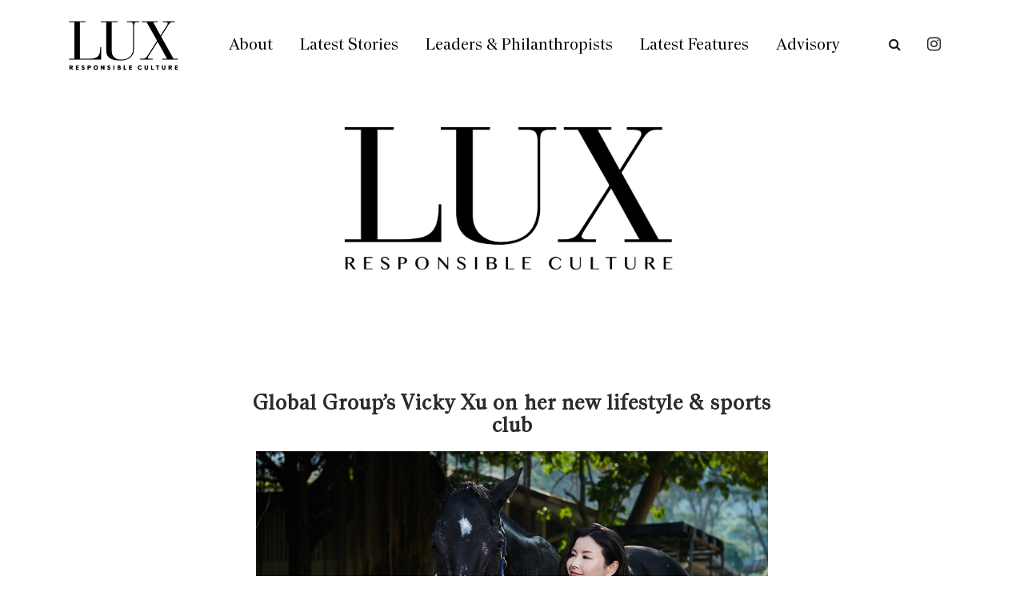

--- FILE ---
content_type: text/html; charset=UTF-8
request_url: https://www.lux-mag.com/vicky-xu-global-group/
body_size: 47147
content:
<!DOCTYPE html>
<html lang="en-GB" class="no-js" >
    <!-- start -->
    <head>
        <meta charset="UTF-8" />
        <meta name="viewport" content="width=device-width, initial-scale=1, maximum-scale=1" />
        <meta name="format-detection" content="telephone=no">
        <meta name="google-site-verification" content="s-Dc4fxNH4orGzRxiWTrCHNPN0HLKlBI3hAcocIMIHs" />
        
        <meta name='robots' content='index, follow, max-image-preview:large, max-snippet:-1, max-video-preview:-1' />
	<style>img:is([sizes="auto" i], [sizes^="auto," i]) { contain-intrinsic-size: 3000px 1500px }</style>
	
	<!-- This site is optimized with the Yoast SEO plugin v23.4 - https://yoast.com/wordpress/plugins/seo/ -->
	<title>Global Group&#039;s Vicky Xu on her new lifestyle &amp; sports club - Lux Magazine</title>
	<meta name="description" content="A citizen of the world with a passion for horses, Vicky Xu speaks about her motives for launching her new sports and horse-racing club" />
	<link rel="canonical" href="https://www.lux-mag.com/vicky-xu-global-group/" />
	<meta property="og:locale" content="en_GB" />
	<meta property="og:type" content="article" />
	<meta property="og:title" content="Global Group&#039;s Vicky Xu on her new lifestyle &amp; sports club - Lux Magazine" />
	<meta property="og:description" content="A citizen of the world with a passion for horses, Vicky Xu speaks about her motives for launching her new sports and horse-racing club" />
	<meta property="og:url" content="https://www.lux-mag.com/vicky-xu-global-group/" />
	<meta property="og:site_name" content="Lux Magazine" />
	<meta property="article:published_time" content="2019-03-04T18:15:03+00:00" />
	<meta property="article:modified_time" content="2019-05-03T10:49:24+00:00" />
	<meta property="og:image" content="https://www.lux-mag.com/wp-content/uploads/2019/03/20180906VickyXu_0736-copy.jpg" />
	<meta property="og:image:width" content="1200" />
	<meta property="og:image:height" content="738" />
	<meta property="og:image:type" content="image/jpeg" />
	<meta name="author" content="Millie Walton" />
	<meta name="twitter:card" content="summary_large_image" />
	<meta name="twitter:label1" content="Written by" />
	<meta name="twitter:data1" content="Millie Walton" />
	<meta name="twitter:label2" content="Estimated reading time" />
	<meta name="twitter:data2" content="7 minutes" />
	<script type="application/ld+json" class="yoast-schema-graph">{"@context":"https://schema.org","@graph":[{"@type":"Article","@id":"https://www.lux-mag.com/vicky-xu-global-group/#article","isPartOf":{"@id":"https://www.lux-mag.com/vicky-xu-global-group/"},"author":{"name":"Millie Walton","@id":"https://www.lux-mag.com/#/schema/person/55a1c1a671a56d552e6f22309a542841"},"headline":"Global Group&#8217;s Vicky Xu on her new lifestyle &#038; sports club","datePublished":"2019-03-04T18:15:03+00:00","dateModified":"2019-05-03T10:49:24+00:00","mainEntityOfPage":{"@id":"https://www.lux-mag.com/vicky-xu-global-group/"},"wordCount":1441,"publisher":{"@id":"https://www.lux-mag.com/#organization"},"image":{"@id":"https://www.lux-mag.com/vicky-xu-global-group/#primaryimage"},"thumbnailUrl":"https://www.lux-mag.com/wp-content/uploads/2019/03/20180906VickyXu_0736-copy.jpg","keywords":["equine","exclusive events","Global Group","Hong Kong","horse-racing","horsemanship","horses","London","luxury lifestyle","members club","sports","vicky xu"],"articleSection":["Culture","Latest Stories","Online Exclusive Slider","Winter 19 Issue"],"inLanguage":"en-GB"},{"@type":"WebPage","@id":"https://www.lux-mag.com/vicky-xu-global-group/","url":"https://www.lux-mag.com/vicky-xu-global-group/","name":"Global Group's Vicky Xu on her new lifestyle & sports club - Lux Magazine","isPartOf":{"@id":"https://www.lux-mag.com/#website"},"primaryImageOfPage":{"@id":"https://www.lux-mag.com/vicky-xu-global-group/#primaryimage"},"image":{"@id":"https://www.lux-mag.com/vicky-xu-global-group/#primaryimage"},"thumbnailUrl":"https://www.lux-mag.com/wp-content/uploads/2019/03/20180906VickyXu_0736-copy.jpg","datePublished":"2019-03-04T18:15:03+00:00","dateModified":"2019-05-03T10:49:24+00:00","description":"A citizen of the world with a passion for horses, Vicky Xu speaks about her motives for launching her new sports and horse-racing club","inLanguage":"en-GB","potentialAction":[{"@type":"ReadAction","target":["https://www.lux-mag.com/vicky-xu-global-group/"]}]},{"@type":"ImageObject","inLanguage":"en-GB","@id":"https://www.lux-mag.com/vicky-xu-global-group/#primaryimage","url":"https://www.lux-mag.com/wp-content/uploads/2019/03/20180906VickyXu_0736-copy.jpg","contentUrl":"https://www.lux-mag.com/wp-content/uploads/2019/03/20180906VickyXu_0736-copy.jpg","width":1200,"height":738,"caption":"Vicky Xu with one of her racehorses"},{"@type":"WebSite","@id":"https://www.lux-mag.com/#website","url":"https://www.lux-mag.com/","name":"Lux Magazine","description":"The world&#039;s pre-eminent luxury lifestyle magazine","publisher":{"@id":"https://www.lux-mag.com/#organization"},"potentialAction":[{"@type":"SearchAction","target":{"@type":"EntryPoint","urlTemplate":"https://www.lux-mag.com/?s={search_term_string}"},"query-input":{"@type":"PropertyValueSpecification","valueRequired":true,"valueName":"search_term_string"}}],"inLanguage":"en-GB"},{"@type":"Organization","@id":"https://www.lux-mag.com/#organization","name":"Lux Magazine","url":"https://www.lux-mag.com/","logo":{"@type":"ImageObject","inLanguage":"en-GB","@id":"https://www.lux-mag.com/#/schema/logo/image/","url":"https://www.lux-mag.com/wp-content/uploads/2020/11/LUXNEW-logo-1.jpg","contentUrl":"https://www.lux-mag.com/wp-content/uploads/2020/11/LUXNEW-logo-1.jpg","width":2196,"height":1103,"caption":"Lux Magazine"},"image":{"@id":"https://www.lux-mag.com/#/schema/logo/image/"},"sameAs":["https://www.instagram.com/luxresponsibleluxury/?hl=en"]},{"@type":"Person","@id":"https://www.lux-mag.com/#/schema/person/55a1c1a671a56d552e6f22309a542841","name":"Millie Walton","image":{"@type":"ImageObject","inLanguage":"en-GB","@id":"https://www.lux-mag.com/#/schema/person/image/","url":"https://secure.gravatar.com/avatar/615fb93b04adbedec1792c2ae299491b30b2c29b50b90324a794d3229d155674?s=96&d=mm&r=g","contentUrl":"https://secure.gravatar.com/avatar/615fb93b04adbedec1792c2ae299491b30b2c29b50b90324a794d3229d155674?s=96&d=mm&r=g","caption":"Millie Walton"},"url":"https://www.lux-mag.com/author/millie-walton/"}]}</script>
	<!-- / Yoast SEO plugin. -->


<link rel='dns-prefetch' href='//use.fontawesome.com' />
<link rel='dns-prefetch' href='//fonts.googleapis.com' />
<link rel="alternate" type="application/rss+xml" title="Lux Magazine &raquo; Feed" href="https://www.lux-mag.com/feed/" />
<link rel="alternate" type="application/rss+xml" title="Lux Magazine &raquo; Comments Feed" href="https://www.lux-mag.com/comments/feed/" />
<script type="text/javascript">
/* <![CDATA[ */
window._wpemojiSettings = {"baseUrl":"https:\/\/s.w.org\/images\/core\/emoji\/16.0.1\/72x72\/","ext":".png","svgUrl":"https:\/\/s.w.org\/images\/core\/emoji\/16.0.1\/svg\/","svgExt":".svg","source":{"concatemoji":"https:\/\/www.lux-mag.com\/wp-includes\/js\/wp-emoji-release.min.js?ver=6.8.3"}};
/*! This file is auto-generated */
!function(s,n){var o,i,e;function c(e){try{var t={supportTests:e,timestamp:(new Date).valueOf()};sessionStorage.setItem(o,JSON.stringify(t))}catch(e){}}function p(e,t,n){e.clearRect(0,0,e.canvas.width,e.canvas.height),e.fillText(t,0,0);var t=new Uint32Array(e.getImageData(0,0,e.canvas.width,e.canvas.height).data),a=(e.clearRect(0,0,e.canvas.width,e.canvas.height),e.fillText(n,0,0),new Uint32Array(e.getImageData(0,0,e.canvas.width,e.canvas.height).data));return t.every(function(e,t){return e===a[t]})}function u(e,t){e.clearRect(0,0,e.canvas.width,e.canvas.height),e.fillText(t,0,0);for(var n=e.getImageData(16,16,1,1),a=0;a<n.data.length;a++)if(0!==n.data[a])return!1;return!0}function f(e,t,n,a){switch(t){case"flag":return n(e,"\ud83c\udff3\ufe0f\u200d\u26a7\ufe0f","\ud83c\udff3\ufe0f\u200b\u26a7\ufe0f")?!1:!n(e,"\ud83c\udde8\ud83c\uddf6","\ud83c\udde8\u200b\ud83c\uddf6")&&!n(e,"\ud83c\udff4\udb40\udc67\udb40\udc62\udb40\udc65\udb40\udc6e\udb40\udc67\udb40\udc7f","\ud83c\udff4\u200b\udb40\udc67\u200b\udb40\udc62\u200b\udb40\udc65\u200b\udb40\udc6e\u200b\udb40\udc67\u200b\udb40\udc7f");case"emoji":return!a(e,"\ud83e\udedf")}return!1}function g(e,t,n,a){var r="undefined"!=typeof WorkerGlobalScope&&self instanceof WorkerGlobalScope?new OffscreenCanvas(300,150):s.createElement("canvas"),o=r.getContext("2d",{willReadFrequently:!0}),i=(o.textBaseline="top",o.font="600 32px Arial",{});return e.forEach(function(e){i[e]=t(o,e,n,a)}),i}function t(e){var t=s.createElement("script");t.src=e,t.defer=!0,s.head.appendChild(t)}"undefined"!=typeof Promise&&(o="wpEmojiSettingsSupports",i=["flag","emoji"],n.supports={everything:!0,everythingExceptFlag:!0},e=new Promise(function(e){s.addEventListener("DOMContentLoaded",e,{once:!0})}),new Promise(function(t){var n=function(){try{var e=JSON.parse(sessionStorage.getItem(o));if("object"==typeof e&&"number"==typeof e.timestamp&&(new Date).valueOf()<e.timestamp+604800&&"object"==typeof e.supportTests)return e.supportTests}catch(e){}return null}();if(!n){if("undefined"!=typeof Worker&&"undefined"!=typeof OffscreenCanvas&&"undefined"!=typeof URL&&URL.createObjectURL&&"undefined"!=typeof Blob)try{var e="postMessage("+g.toString()+"("+[JSON.stringify(i),f.toString(),p.toString(),u.toString()].join(",")+"));",a=new Blob([e],{type:"text/javascript"}),r=new Worker(URL.createObjectURL(a),{name:"wpTestEmojiSupports"});return void(r.onmessage=function(e){c(n=e.data),r.terminate(),t(n)})}catch(e){}c(n=g(i,f,p,u))}t(n)}).then(function(e){for(var t in e)n.supports[t]=e[t],n.supports.everything=n.supports.everything&&n.supports[t],"flag"!==t&&(n.supports.everythingExceptFlag=n.supports.everythingExceptFlag&&n.supports[t]);n.supports.everythingExceptFlag=n.supports.everythingExceptFlag&&!n.supports.flag,n.DOMReady=!1,n.readyCallback=function(){n.DOMReady=!0}}).then(function(){return e}).then(function(){var e;n.supports.everything||(n.readyCallback(),(e=n.source||{}).concatemoji?t(e.concatemoji):e.wpemoji&&e.twemoji&&(t(e.twemoji),t(e.wpemoji)))}))}((window,document),window._wpemojiSettings);
/* ]]> */
</script>
<link rel='stylesheet' id='sbi_styles-css' href='https://www.lux-mag.com/wp-content/plugins/instagram-feed/css/sbi-styles.min.css?ver=6.5.0' type='text/css' media='all' />
<style id='wp-emoji-styles-inline-css' type='text/css'>

	img.wp-smiley, img.emoji {
		display: inline !important;
		border: none !important;
		box-shadow: none !important;
		height: 1em !important;
		width: 1em !important;
		margin: 0 0.07em !important;
		vertical-align: -0.1em !important;
		background: none !important;
		padding: 0 !important;
	}
</style>
<link rel='stylesheet' id='wp-block-library-css' href='https://www.lux-mag.com/wp-includes/css/dist/block-library/style.min.css?ver=6.8.3' type='text/css' media='all' />
<style id='classic-theme-styles-inline-css' type='text/css'>
/*! This file is auto-generated */
.wp-block-button__link{color:#fff;background-color:#32373c;border-radius:9999px;box-shadow:none;text-decoration:none;padding:calc(.667em + 2px) calc(1.333em + 2px);font-size:1.125em}.wp-block-file__button{background:#32373c;color:#fff;text-decoration:none}
</style>
<style id='global-styles-inline-css' type='text/css'>
:root{--wp--preset--aspect-ratio--square: 1;--wp--preset--aspect-ratio--4-3: 4/3;--wp--preset--aspect-ratio--3-4: 3/4;--wp--preset--aspect-ratio--3-2: 3/2;--wp--preset--aspect-ratio--2-3: 2/3;--wp--preset--aspect-ratio--16-9: 16/9;--wp--preset--aspect-ratio--9-16: 9/16;--wp--preset--color--black: #000000;--wp--preset--color--cyan-bluish-gray: #abb8c3;--wp--preset--color--white: #ffffff;--wp--preset--color--pale-pink: #f78da7;--wp--preset--color--vivid-red: #cf2e2e;--wp--preset--color--luminous-vivid-orange: #ff6900;--wp--preset--color--luminous-vivid-amber: #fcb900;--wp--preset--color--light-green-cyan: #7bdcb5;--wp--preset--color--vivid-green-cyan: #00d084;--wp--preset--color--pale-cyan-blue: #8ed1fc;--wp--preset--color--vivid-cyan-blue: #0693e3;--wp--preset--color--vivid-purple: #9b51e0;--wp--preset--gradient--vivid-cyan-blue-to-vivid-purple: linear-gradient(135deg,rgba(6,147,227,1) 0%,rgb(155,81,224) 100%);--wp--preset--gradient--light-green-cyan-to-vivid-green-cyan: linear-gradient(135deg,rgb(122,220,180) 0%,rgb(0,208,130) 100%);--wp--preset--gradient--luminous-vivid-amber-to-luminous-vivid-orange: linear-gradient(135deg,rgba(252,185,0,1) 0%,rgba(255,105,0,1) 100%);--wp--preset--gradient--luminous-vivid-orange-to-vivid-red: linear-gradient(135deg,rgba(255,105,0,1) 0%,rgb(207,46,46) 100%);--wp--preset--gradient--very-light-gray-to-cyan-bluish-gray: linear-gradient(135deg,rgb(238,238,238) 0%,rgb(169,184,195) 100%);--wp--preset--gradient--cool-to-warm-spectrum: linear-gradient(135deg,rgb(74,234,220) 0%,rgb(151,120,209) 20%,rgb(207,42,186) 40%,rgb(238,44,130) 60%,rgb(251,105,98) 80%,rgb(254,248,76) 100%);--wp--preset--gradient--blush-light-purple: linear-gradient(135deg,rgb(255,206,236) 0%,rgb(152,150,240) 100%);--wp--preset--gradient--blush-bordeaux: linear-gradient(135deg,rgb(254,205,165) 0%,rgb(254,45,45) 50%,rgb(107,0,62) 100%);--wp--preset--gradient--luminous-dusk: linear-gradient(135deg,rgb(255,203,112) 0%,rgb(199,81,192) 50%,rgb(65,88,208) 100%);--wp--preset--gradient--pale-ocean: linear-gradient(135deg,rgb(255,245,203) 0%,rgb(182,227,212) 50%,rgb(51,167,181) 100%);--wp--preset--gradient--electric-grass: linear-gradient(135deg,rgb(202,248,128) 0%,rgb(113,206,126) 100%);--wp--preset--gradient--midnight: linear-gradient(135deg,rgb(2,3,129) 0%,rgb(40,116,252) 100%);--wp--preset--font-size--small: 13px;--wp--preset--font-size--medium: 20px;--wp--preset--font-size--large: 36px;--wp--preset--font-size--x-large: 42px;--wp--preset--spacing--20: 0.44rem;--wp--preset--spacing--30: 0.67rem;--wp--preset--spacing--40: 1rem;--wp--preset--spacing--50: 1.5rem;--wp--preset--spacing--60: 2.25rem;--wp--preset--spacing--70: 3.38rem;--wp--preset--spacing--80: 5.06rem;--wp--preset--shadow--natural: 6px 6px 9px rgba(0, 0, 0, 0.2);--wp--preset--shadow--deep: 12px 12px 50px rgba(0, 0, 0, 0.4);--wp--preset--shadow--sharp: 6px 6px 0px rgba(0, 0, 0, 0.2);--wp--preset--shadow--outlined: 6px 6px 0px -3px rgba(255, 255, 255, 1), 6px 6px rgba(0, 0, 0, 1);--wp--preset--shadow--crisp: 6px 6px 0px rgba(0, 0, 0, 1);}:where(.is-layout-flex){gap: 0.5em;}:where(.is-layout-grid){gap: 0.5em;}body .is-layout-flex{display: flex;}.is-layout-flex{flex-wrap: wrap;align-items: center;}.is-layout-flex > :is(*, div){margin: 0;}body .is-layout-grid{display: grid;}.is-layout-grid > :is(*, div){margin: 0;}:where(.wp-block-columns.is-layout-flex){gap: 2em;}:where(.wp-block-columns.is-layout-grid){gap: 2em;}:where(.wp-block-post-template.is-layout-flex){gap: 1.25em;}:where(.wp-block-post-template.is-layout-grid){gap: 1.25em;}.has-black-color{color: var(--wp--preset--color--black) !important;}.has-cyan-bluish-gray-color{color: var(--wp--preset--color--cyan-bluish-gray) !important;}.has-white-color{color: var(--wp--preset--color--white) !important;}.has-pale-pink-color{color: var(--wp--preset--color--pale-pink) !important;}.has-vivid-red-color{color: var(--wp--preset--color--vivid-red) !important;}.has-luminous-vivid-orange-color{color: var(--wp--preset--color--luminous-vivid-orange) !important;}.has-luminous-vivid-amber-color{color: var(--wp--preset--color--luminous-vivid-amber) !important;}.has-light-green-cyan-color{color: var(--wp--preset--color--light-green-cyan) !important;}.has-vivid-green-cyan-color{color: var(--wp--preset--color--vivid-green-cyan) !important;}.has-pale-cyan-blue-color{color: var(--wp--preset--color--pale-cyan-blue) !important;}.has-vivid-cyan-blue-color{color: var(--wp--preset--color--vivid-cyan-blue) !important;}.has-vivid-purple-color{color: var(--wp--preset--color--vivid-purple) !important;}.has-black-background-color{background-color: var(--wp--preset--color--black) !important;}.has-cyan-bluish-gray-background-color{background-color: var(--wp--preset--color--cyan-bluish-gray) !important;}.has-white-background-color{background-color: var(--wp--preset--color--white) !important;}.has-pale-pink-background-color{background-color: var(--wp--preset--color--pale-pink) !important;}.has-vivid-red-background-color{background-color: var(--wp--preset--color--vivid-red) !important;}.has-luminous-vivid-orange-background-color{background-color: var(--wp--preset--color--luminous-vivid-orange) !important;}.has-luminous-vivid-amber-background-color{background-color: var(--wp--preset--color--luminous-vivid-amber) !important;}.has-light-green-cyan-background-color{background-color: var(--wp--preset--color--light-green-cyan) !important;}.has-vivid-green-cyan-background-color{background-color: var(--wp--preset--color--vivid-green-cyan) !important;}.has-pale-cyan-blue-background-color{background-color: var(--wp--preset--color--pale-cyan-blue) !important;}.has-vivid-cyan-blue-background-color{background-color: var(--wp--preset--color--vivid-cyan-blue) !important;}.has-vivid-purple-background-color{background-color: var(--wp--preset--color--vivid-purple) !important;}.has-black-border-color{border-color: var(--wp--preset--color--black) !important;}.has-cyan-bluish-gray-border-color{border-color: var(--wp--preset--color--cyan-bluish-gray) !important;}.has-white-border-color{border-color: var(--wp--preset--color--white) !important;}.has-pale-pink-border-color{border-color: var(--wp--preset--color--pale-pink) !important;}.has-vivid-red-border-color{border-color: var(--wp--preset--color--vivid-red) !important;}.has-luminous-vivid-orange-border-color{border-color: var(--wp--preset--color--luminous-vivid-orange) !important;}.has-luminous-vivid-amber-border-color{border-color: var(--wp--preset--color--luminous-vivid-amber) !important;}.has-light-green-cyan-border-color{border-color: var(--wp--preset--color--light-green-cyan) !important;}.has-vivid-green-cyan-border-color{border-color: var(--wp--preset--color--vivid-green-cyan) !important;}.has-pale-cyan-blue-border-color{border-color: var(--wp--preset--color--pale-cyan-blue) !important;}.has-vivid-cyan-blue-border-color{border-color: var(--wp--preset--color--vivid-cyan-blue) !important;}.has-vivid-purple-border-color{border-color: var(--wp--preset--color--vivid-purple) !important;}.has-vivid-cyan-blue-to-vivid-purple-gradient-background{background: var(--wp--preset--gradient--vivid-cyan-blue-to-vivid-purple) !important;}.has-light-green-cyan-to-vivid-green-cyan-gradient-background{background: var(--wp--preset--gradient--light-green-cyan-to-vivid-green-cyan) !important;}.has-luminous-vivid-amber-to-luminous-vivid-orange-gradient-background{background: var(--wp--preset--gradient--luminous-vivid-amber-to-luminous-vivid-orange) !important;}.has-luminous-vivid-orange-to-vivid-red-gradient-background{background: var(--wp--preset--gradient--luminous-vivid-orange-to-vivid-red) !important;}.has-very-light-gray-to-cyan-bluish-gray-gradient-background{background: var(--wp--preset--gradient--very-light-gray-to-cyan-bluish-gray) !important;}.has-cool-to-warm-spectrum-gradient-background{background: var(--wp--preset--gradient--cool-to-warm-spectrum) !important;}.has-blush-light-purple-gradient-background{background: var(--wp--preset--gradient--blush-light-purple) !important;}.has-blush-bordeaux-gradient-background{background: var(--wp--preset--gradient--blush-bordeaux) !important;}.has-luminous-dusk-gradient-background{background: var(--wp--preset--gradient--luminous-dusk) !important;}.has-pale-ocean-gradient-background{background: var(--wp--preset--gradient--pale-ocean) !important;}.has-electric-grass-gradient-background{background: var(--wp--preset--gradient--electric-grass) !important;}.has-midnight-gradient-background{background: var(--wp--preset--gradient--midnight) !important;}.has-small-font-size{font-size: var(--wp--preset--font-size--small) !important;}.has-medium-font-size{font-size: var(--wp--preset--font-size--medium) !important;}.has-large-font-size{font-size: var(--wp--preset--font-size--large) !important;}.has-x-large-font-size{font-size: var(--wp--preset--font-size--x-large) !important;}
:where(.wp-block-post-template.is-layout-flex){gap: 1.25em;}:where(.wp-block-post-template.is-layout-grid){gap: 1.25em;}
:where(.wp-block-columns.is-layout-flex){gap: 2em;}:where(.wp-block-columns.is-layout-grid){gap: 2em;}
:root :where(.wp-block-pullquote){font-size: 1.5em;line-height: 1.6;}
</style>
<link rel='stylesheet' id='divicarousel8_swipper_css-css' href='https://www.lux-mag.com/wp-content/plugins/carousels-slider-for-divi/public/css/swiper-bundle.css?ver=1.6.3' type='text/css' media='all' />
<link rel='stylesheet' id='divicarousel8_custom_css-css' href='https://www.lux-mag.com/wp-content/plugins/carousels-slider-for-divi/public/css/custom.css?ver=1.6.3' type='text/css' media='all' />
<link rel='stylesheet' id='csbwf_sidebar_style-css' href='https://www.lux-mag.com/wp-content/plugins/custom-share-buttons-with-floating-sidebar/css/csbwfs.css?ver=6.8.3' type='text/css' media='all' />
<link rel='stylesheet' id='easy_load_more-frontend-css' href='https://www.lux-mag.com/wp-content/plugins/easy-load-more/assets/css/frontend.css?ver=1.0.0' type='text/css' media='all' />
<style id='easy_load_more-frontend-inline-css' type='text/css'>
.elm-button { background: #21759B; color: #FFFFFF; }
.elm-button:hover, .elm-button:active, .elm-button:focus { background: #4d91af; }
.elm-loading-icon { fill: #FFFFFF; stroke: #FFFFFF; }

</style>
<link rel='stylesheet' id='SFSImainCss-css' href='https://www.lux-mag.com/wp-content/plugins/ultimate-social-media-icons/css/sfsi-style.css?ver=2.9.2' type='text/css' media='all' />
<link rel='stylesheet' id='wp-pagenavi-css' href='https://www.lux-mag.com/wp-content/plugins/wp-pagenavi/pagenavi-css.css?ver=2.70' type='text/css' media='all' />
<link rel='stylesheet' id='fonts-css-css' href='https://www.lux-mag.com/wp-content/themes/amory-child/fonts/fonts.css?ver=6.8.3' type='text/css' media='all' />
<link rel='stylesheet' id='carousel-css-css' href='https://www.lux-mag.com/wp-content/themes/amory-child/css/owl.carousel.min.css?ver=6.8.3' type='text/css' media='all' />
<link rel='stylesheet' id='magnific-css-css' href='https://www.lux-mag.com/wp-content/themes/amory-child/css/magnific-popup.css?ver=6.8.3' type='text/css' media='all' />
<link rel='stylesheet' id='custom-css-css' href='https://www.lux-mag.com/wp-content/themes/amory-child/style.css?v=1769810931&#038;ver=6.8.3' type='text/css' media='all' />
<link rel='stylesheet' id='slick-css' href='https://www.lux-mag.com/wp-content/themes/amory-child/css/slick.css?ver=6.8.3' type='text/css' media='all' />
<link rel='stylesheet' id='prettyphoto-css' href='https://www.lux-mag.com/wp-content/themes/amory/css/prettyPhoto.css?ver=6.8.3' type='text/css' media='all' />
<link rel='stylesheet' id='googleFontHeading-css' href='https://fonts.googleapis.com/css?family=Yanone%20Kaffeesatz:300' type='text/css' media='all' />
<link rel='stylesheet' id='style-css' href='https://www.lux-mag.com/wp-content/themes/amory/style.css?ddv=1769810931&#038;ver=6.8.3' type='text/css' media='all' />
<style id='style-inline-css' type='text/css'>


.block_footer_text, .quote-category .blogpostcategory {font-family: Array, "Helvetica Neue", Arial, Helvetica, Verdana, sans-serif;}
body {	 
	background:#ffffff   !important;
	color:#2a2b2c;
	font-family: Array, "Helvetica Neue", Arial, Helvetica, Verdana, sans-serif;
	font-size: 13px;
	font-weight: normal;
}

::selection { background: #000; color:#fff; text-shadow: none; }

h1, h2, h3, h4, h5, h6, .block1 p, .hebe .tp-tab-desc, .post-meta a, .blog-category a {font-family: Array, "Helvetica Neue", Arial, Helvetica, Verdana, sans-serif;}
h1 { 	
	color:#2a2b2c;
	font-size: 30px !important;
	}
	
h2, .term-description p { 	
	color:#2a2b2c;
	font-size: 22px !important;
	}

h3 { 	
	color:#2a2b2c;
	font-size: 20px !important;
	}

h4 { 	
	color:#2a2b2c;
	font-size: 16px !important;
	}	
	
h5 { 	
	color:#2a2b2c;
	font-size: 14px !important;
	}	

h6 { 	
	color:#2a2b2c;
	font-size: 12px !important;
	}	

.pagenav a {font-family: Array !important;
			  font-size: ;
			  font-weight:normal;
			  color:#000;
}
.block1_lower_text p,.widget_wysija_cont .updated, .widget_wysija_cont .login .message, p.edd-logged-in, #edd_login_form, #edd_login_form p  {font-family: Array, "Helvetica Neue", Arial, Helvetica, Verdana, sans-serif !important;color:#444;font-size:14px;}

a, select, input, textarea, button{ color:#2a2b2c;}
h3#reply-title, select, input, textarea, button, .link-category .title a{font-family: Array, "Helvetica Neue", Arial, Helvetica, Verdana, sans-serif;}

.prev-post-title, .next-post-title, .blogmore, .more-link {font-family: Array, "Helvetica Neue", Arial, Helvetica, Verdana, sans-serif;}

/* ***********************
--------------------------------------
------------MAIN COLOR----------
--------------------------------------
*********************** */

a:hover, span, .current-menu-item a, .blogmore, .more-link, .pagenav.fixedmenu li a:hover, .widget ul li a:hover,.pagenav.fixedmenu li.current-menu-item > a,.block2_text a,
.blogcontent a, .sentry a, .post-meta a:hover, .sidebar .social_icons i:hover,.blog_social .addthis_toolbox a:hover, .addthis_toolbox a:hover, .content.blog .single-date, a.post-meta-author, .block1_text p,
.grid .blog-category a, .pmc-main-menu li.colored a

{
	color:#EEC43D;
}

.su-quote-style-default  {border-left:5px solid #EEC43D;}
.addthis_toolbox a i:hover {color:#EEC43D !important;}
 
/* ***********************
--------------------------------------
------------BACKGROUND MAIN COLOR----------
--------------------------------------
*********************** */

.top-cart, .widget_tag_cloud a:hover, .sidebar .widget_search #searchsubmit,
.specificComment .comment-reply-link:hover, #submit:hover,  .wpcf7-submit:hover, #submit:hover,
.link-title-previous:hover, .link-title-next:hover, .specificComment .comment-edit-link:hover, .specificComment .comment-reply-link:hover, h3#reply-title small a:hover, .pagenav li a:after,
.widget_wysija_cont .wysija-submit,.widget ul li:before, #footer .widget_search #searchsubmit, .amory-read-more a:hover, .blogpost .tags a:hover,
.mainwrap.single-default.sidebar .link-title-next:hover, .mainwrap.single-default.sidebar .link-title-previous:hover, .amory-home-deals-more a:hover, .top-search-form i:hover, .edd-submit.button.blue:hover,
ul#menu-top-menu, a.catlink:hover
  {
	background:#EEC43D ;
}
.pagenav  li li a:hover {background:none;}
.edd-submit.button.blue:hover, .cart_item.edd_checkout a:hover {background:#EEC43D !important;}
.link-title-previous:hover, .link-title-next:hover {color:#fff;}
#headerwrap {background:#ffffff;}
.pagenav {background:#222;}


#amory-slider-wrapper, .amory-rev-slider {padding-top:0pxpx;}

 /* ***********************
--------------------------------------
------------BOXED---------------------
-----------------------------------*/
  
 
 
 
/* ***********************
--------------------------------------
------------RESPONSIVE MODE----------
--------------------------------------
*********************** */


@media screen and (min-width:0px) and (max-width:1220px){
	
	/* MENU */
	
	.pagenav {width:100% !important;padding: 0px 3.2%;margin-left:-3.2%;width:100%;float:left;background:#fff;}
	.pagenav .social_icons {position:relative;text-align:center ;left:50%;margin:0 auto !important;margin-left:-90px !important;float: none;margin-top: 14px !important;}
	
	
	.block1 {width:94%;}
	.top-wrapper-content, .pmc-main-menu, .logo-inner, .widget img {width:100%;}
	.top-right {float:right;width:auto;margin-right:3%;}
	.top-left {float:left;width:auto;margin-left:3%;}
	.menu > li {padding-bottom:0;}
    #menu-main-menu-container{width:100% !important;float:left;text-align:center;border-bottom:1px solid #eee }
	.pagenav li a {padding:15px 15px 7px 15px;}
	#logo {width:100%;margin:35px 0 25px 0px !important;float:left;}
	.top-search-form {margin:-15px 10px 15px 0px;}
	ul#menu-top-menu {top:-1px;right:50%;padding-left:0;margin-right:-80px;}
	ul#menu-top-menu li:first-child a {border:none;}
	
	.news-wrapper-content{margin-top:80px;}
	.top-search-form input {top:84px;}
	
	.mainwrap {padding-top:50px;}
	.page .mainwrap{padding-top:0px;}
	.menu > li.has-sub-menu:after{margin-top:14px;}
	.relatedPosts {min-width:initial;width:auto !important;}
	.main, #footerb, #footer, .news-wrapper-content {width: 94%; padding-left:3%;padding-right:3%; }
	
	.news-wrapper-content .news {width:auto;}
	.top-nav {width: 100%; padding-left:0%;padding-right:0%;}
	.pagecontent, .block2_content, #footerinside{width:100%;}
    .blogimage img, .blogsingleimage img, .related img, #slider-category img{width:100%;height:auto;}
	.wp-video, .mejs-container, .mejs-container embed, .wp-video-shortcode {width:100% !important;height:100% !important;min-height:200px;}
	
	.bx-viewport {height:auto;}
	.pagenav .social_icons {float:left;}
	
	.block2_social:before, .social_text, .pagenav.fixedmenu {display:none !important;}
	.block2_social .social_content  {margin-left:0;}
	.block2_social .social_content {margin-top:0;}
	.block2_social {top:0; padding:10px;background:#fff;}
	.block1 p, .block1 a:hover p {font-size:16px;}
	
	/* BLOG */
	
	.widget h3:after {margin-left:47.5%;}
	.blog_social, .socialsingle {background-position: -11px 21px;}
	.right-part {width:85%;}
	.mainwrap.single-default.sidebar .right-part {width:70% !important;}
	.mainwrap.single-default.sidebar .related img{max-width:initial;}
	
	.sidebar.default .blogpostcategory {width:91%;}
	.singledefult .blogpost {min-width:initial;}
	
	/* GRID BLOG */
	
	#amory-grid-sort {width:100%;}
	.amory-grid .blogpostcategory, .amory-grid .content.blog {width:initial;}
	.amory-grid .blogpostcategory {height:auto !important; }
	
	.amory-grid-2 .amory-blog-image{width:100%;}
	.amory-grid-2 .amory-blog-image img {max-width:100% !important;}
	.amory-grid-2 .amory-blog-content {width:100%;border-bottom:5px solid #eee;min-height:250px;}
	.amory-grid-2 .amory-blog-content.left {margin-left:0;}
	.amory-grid-2 .amory-blog-image.right {margin-right:0;}
	.amory-grid-2 .amory-blog-content.left .blog-category, .amory-grid-2 .amory-blog-content.left h2.title , .amory-grid-2 .amory-blog-content.left .post-meta, .amory-grid-2 .amory-blog-content.left p  {text-align:left !important;}
	.amory-grid-2.sidebar .blogpostcategory {min-width:100%;}
	.sidebar.default .blogpostcategory {min-width:initial;}
	
	/* FOOTER */
	.lowerfooter {height:2px;padding:0;margin-top:0px;}
	.footer_widget3 {float:left;}
	
	.left-footer-content, .right-footer-content {margin-top:30px;}
	
	/* WITH SIDEBAR */
	
	.mainwrap .content.blog {width:100% !important;}
	.mainwrap.sidebar .content.blog, .mainwrap.single-default.sidebar .main .content.singledefult,.sidebar .content.singlepage{width:60% !important;margin-right:1% !important;}
	.sidebar .content.singlepage {width:55% !important;}
	.mainwrap.sidebar .postcontent, .mainwrap.single-default.sidebar .content.singledefult .related img  {width:100% !important;}
	.mainwrap .sidebar {width: 27.4% !important; float: left; }	
	.widget-line {width:100%;}
	.mainwrap.blog.sidebar .main .content.blog .blogimage img, .mainwrap.single-default.sidebar .main .content.singledefult .blogsingleimage img {padding:0;}
	.link-category .title, .sidebar .link-category .title {display:block;float:left;position:relative;width:100%;margin-top:0;padding:0 !important; }
	.su-column img {height:auto;}
	
	.block2_text {width:48%;max-height:initial;}
	
	.sidebar-deals {width:100%;}
	.page .widget.deals {width:90% !important;}
}

@media screen and (min-width:0px) and (max-width:1140px){
	#pmc-tabs ul li a {width:202%;}
}

@media screen and (min-width:0px) and (max-width:960px){
	
	textarea#comment {width:85%;}
	.pagenav .menu, .postcontent.singledefult .share-post::before, .postcontent.singledefult .share-post::after, .blog-category:before, .blog-category:after{display:none;}
	.pagenav {padding: 0px 3.2%;margin-left:-3.2%;width:100%;float:left;}
	.pagenav .social_icons {position:relative;text-align:center ;left:50%;margin:0 auto !important;margin-left:-95px !important;float: none;margin-top: 14px !important;}
	
	
	/* MENU */
	
	.respMenu {width:100% !important;float:none !important; text-transform:uppercase;background:#fff;background:rgba(255,255,255,1);border-left:1px solid #eee;border-right:1px solid #eee; text-align: center; color:#121212;font-weight:normal;     cursor:pointer;display:block;}
	.resp_menu_button {font-size:14px;position:absolute;display:inline-block; text-align:center;margin:0 auto;top:30px;color:#222;z-index:9999;width:32px;height:24px;margin-left:-16px;}
	.respMenu.noscroll a i {display:none;}
	
	.respMenu .menu-main-menu-container {margin-top:60px;}
	.event-type-selector-dropdown {display:none;margin-top:60px;}
	.respMenu a{border-left:1px solid #eee;border-right:1px solid #eee; background:#fff;width:94%;font-size:14px;font-weight:bold;padding:10px 3%; border-bottom:1px solid #ddd;text-transform:uppercase !important;float:left;text-align: left !important;text-transform:none;font-weight:normal;}
	
	.top-search-form {margin:-30px 10px 25px 0px;}
	#logo img {margin-bottom:10px;}
	
	.right-part {width:80%;}
	.mainwrap.single-default.sidebar .right-part {width:55% !important;}
	
	textarea {width:97%;}
	

	.mainwrap.single-default .blog_social {margin-left:30px;}
	.quote-category .blogpostcategory .meta p:before, .quote-category .blogpostcategory .meta p:after {display:none;}
	.quote-category .blogpostcategory p {text-indent:0;}
	
	.block2_text{margin-left:0; background:none;-webkit-box-shadow:none;-moz-box-shadow:none;box-shadow:none;width:90%;}
	.block2_img {text-align:center;background:none;width:100%;padding:35px 0;}
	.block2_img .block2_img_big{float:none}
	.block2 {background:#fff;}
	
	.mainwrap.blog.sidebar.grid .main .content.blog .blogimage img {max-width:200px;height:auto;}
	
}

@media screen and (min-width:0px) and (max-width:768px){
	#pmc-tabs ul li a {width:101.1%;}
	
	h1 {font-size:48px !important;}
	h2 {font-size:36px !important;}
	h3 {font-size:28px !important;}
	h4 {font-size:24px !important;}
	h5 {font-size:22px !important;}
	h6 {font-size:18px !important;}
    .right-part{width:78%;}
	.mainwrap.single-default.sidebar .right-part  {width:75% !important;}
	#logo img {max-width:90%;height:auto;}

	.link-title-next {float:left;padding-left:25px;}
	.link-title-next span, .next-post-title {float:left;text-align:left;}
	.mainwrap.single-default .link-title-next, .mainwrap.single-default .link-title-previous  {width: 90%;float:left;margin-top:10px;}
	.link-title-next {float:left;padding-left:25px;padding-right:0;}
	
	.blog-category em:before,.blog-category em:after{display:none;}
	
	/* WITH SIDEBAR */
	.bibliographical-info {padding:0 20px;}
	.mainwrap .sidebar {width:90% !important;float:left !important;margin-left:0;margin-top:40px !important;}
	.mainwrap.blog.sidebar .sidebar, .mainwrap.single-default.sidebar .sidebar, .mainwrap.sidebar .sidebar, .sidebar .widget {margin-left:0;}
	.mainwrap.sidebar .content.blog, .mainwrap.single-default.sidebar .main .content.singledefult,.sidebar .content.singlepage {width:100% !important;}
	.sidebar .content.singlepage, .content.singlepage {width:85% !important;}
	#footer .wttitle {float:none;}
	
	.amory-grid .content.blog .blogpostcategory, .amory-grid .content.blog .blogpostcategory, .amory-grid .content.blog .slider-category{margin-right:0;}
	a.catlink {margin-bottom:20px;}

	
	.bx-pager.bx-custom-pager {display:none;}
}

@media screen and (min-width:0px) and (max-width:720px){
	
	#footer .widget h3{text-align:center;}
	.footer_widget1, .footer_widget2, .footer_widget3 {width:100%;text-align:center;}
	.footer_widget3 {margin-bottom:30px;}
	.footer_widget2 .widget.widget_text p {padding-left:0;}
	#footer .social_icons {float:left;margin-top:20px;position:relative;left:50%;margin-left:-100px;  }
	.footer_widget1 {margin-bottom:30px;}
	
	#footerb .copyright {float:left;margin-top:30px; text-align:center;}
	.right-part {width:75%;}
	.widget-date {text-align:left;}

	img.alignleft, img.alignright {width:100%;height:auto;margin-bottom:20px;}
}

@media screen and (min-width:0px) and (max-width:620px){
	#logo img {max-width:80%;height:auto;}
	.singledefult .blogpost {width:85%;}
	#pmc-tabs ul li a {width:202%;}
	.amory-grid-2 .amory-blog-content {padding-bottom:25px;}
	.quote-category .blogpostcategory {font-size:24px;line-height:34px;}
	.mainwrap.blog.sidebar h2.title, .mainwrap.single-default.sidebar h2.title {font-size:24px !important;}
	.block1 a{width:94%;padding-left:3%;padding-right:3%; float:left;}
	.block1 p, .block1 a:hover p {}
	.block1 {background:#FAFAFA;}
	.block2_social {width: 100%;left:0;margin:0; position:relative;float:left;background:#f4f4f4 !important;padding:25px 0 15px 0;}
	.block2_social .social_content {width:auto;}
	
	.left-footer-content, .right-footer-content {width:100%;float:left;text-align:center;margin-top:0;}
	
	.related .one_third {width:100%;margin-bottom:30px;}
	.right-part {width:70%;}
	
	
	.addthis_toolbox a:first-child{margin-left:0;}
	
	.post-meta {margin-left:0;}
	.post-meta a:after {display:none;}
	.blog_social, .socialsingle {float:left;margin:10px 0;}
	.post-meta a {width:100%;float:left;}
	.bottomBlog {float:left;}
	
	.block2_content {margin-top:10px;}
	
	/* INSTAGRAM */
	
	h5.block3-instagram-title {font-size:36px !important;}
	.block3-instagram-username {display:none;}
	.link-category .title a {line-height:40px;}
	
	/* NEWSLETTER */
	
	.news-wrapper-content .news .widget_wysija_cont form {float:left;width:100%;}
	.news-wrapper-content .news .widget_wysija_cont .wysija-submit, .news-wrapper-content .news .widget_wysija input {width:100%;text-align:center;margin:0 !important;float:left;padding:0 !important;}
	.news-wrapper-content .news .widget_wysija_cont .wysija-submit {margin-bottom:20px !important;}
	.news-wrapper-content .news .wysija-paragraph {float:none;}
	
	.single .post-meta em {display:none;}
	
	.blog-info {float:left;}
	.mainwrap.single-default .blog_social {margin-left:0;}
	.mainwrap.blog.sidebar.grid .main .content.blog .blogimage img {max-width:100%;}
	.mainwrap.blog.sidebar.grid .main .content.blog .blogimage {margin-right:0;}
}
	
	
@media screen and (min-width:0px) and (max-width:515px){	
	.specificComment .blogAuthor {display:none;}
	.right-part {width:100%;}
	.mainwrap.single-default.sidebar .right-part  {width:100% !important;}
	h1 {font-size:40px !important;}
	h2, .mainwrap.blog.sidebar h2.title, .mainwrap.single-default.sidebar h2.title {font-size:20px !important;}
	h3 {font-size:24px !important;}
	h4 {font-size:20px !important;}
	h5 {font-size:18px !important;}
	h6 {font-size:16px !important;}
	.blog_category {font-size:13px;}
	.gallery-single {text-align:center;}
	.image-gallery, .gallery-item {float:none;}
	.top-right {float:left;}
	.post-meta:after {display:none;}
	.post-meta{padding:0 15px 0 0px !important;font-size:12px !important;}
	.blog_time_read {margin-top:0;}
	
	
	/* BLOG */
	
	.sidebar.default .blogpostcategory {width:83%;}
	.mainwrap .sidebar {width:80% !important;}
	.mainwrap.blog.sidebar .blog_social, .mainwrap.blog .blog_social {float:left;}
	
	
	
	.block2_text{width:80%;}
}

@media screen\0 {
	 .resp_menu_button{margin-left:48%;}
}

@media screen and (min-width:0px) and (max-width:415px){	
	
}

@media 
(-webkit-min-device-pixel-ratio: 2), 
(min-resolution: 192dpi) { 
 
	}
	
	

/* ***********************
--------------------------------------
------------CUSTOM CSS----------
--------------------------------------
*********************** */

 
</style>
<style id='divi-builder-style-inline-inline-css' type='text/css'>
#wp-admin-bar-et-use-visual-builder a:before{font-family:ETmodules!important;content:"\e625";font-size:30px!important;width:28px;margin-top:-3px;color:#974df3!important}#wp-admin-bar-et-use-visual-builder:hover a:before{color:#fff!important}#wp-admin-bar-et-use-visual-builder:hover a,#wp-admin-bar-et-use-visual-builder a:hover{transition:background-color .5s ease;-webkit-transition:background-color .5s ease;-moz-transition:background-color .5s ease;background-color:#7e3bd0!important;color:#fff!important}* html .clearfix,:first-child+html .clearfix{zoom:1}.iphone .et_pb_section_video_bg video::-webkit-media-controls-start-playback-button{display:none!important;-webkit-appearance:none}.et_mobile_device .et_pb_section_parallax .et_pb_parallax_css{background-attachment:scroll}.et-social-facebook a.icon:before{content:"\e093"}.et-social-twitter a.icon:before{content:"\e094"}.et-social-google-plus a.icon:before{content:"\e096"}.et-social-instagram a.icon:before{content:"\e09a"}.et-social-rss a.icon:before{content:"\e09e"}.ai1ec-single-event:after{content:" ";display:table;clear:both}.evcal_event_details .evcal_evdata_cell .eventon_details_shading_bot.eventon_details_shading_bot{z-index:3}.wp-block-divi-layout{margin-bottom:1em}#et-boc .et-l{text-shadow:none}#et-boc .et-l .hentry,#et-boc .et-l a,#et-boc .et-l a:active,#et-boc .et-l blockquote,#et-boc .et-l div,#et-boc .et-l em,#et-boc .et-l form,#et-boc .et-l h1,#et-boc .et-l h2,#et-boc .et-l h3,#et-boc .et-l h4,#et-boc .et-l h5,#et-boc .et-l h6,#et-boc .et-l hr,#et-boc .et-l iframe,#et-boc .et-l img,#et-boc .et-l input,#et-boc .et-l label,#et-boc .et-l li,#et-boc .et-l object,#et-boc .et-l ol,#et-boc .et-l p,#et-boc .et-l span,#et-boc .et-l strong,#et-boc .et-l textarea,#et-boc .et-l ul,#et-boc .et-l video{text-align:inherit;margin:0;padding:0;border:none;outline:0;vertical-align:baseline;background:transparent;letter-spacing:normal;color:inherit;box-shadow:none;-webkit-box-shadow:none;-moz-box-shadow:none;text-shadow:inherit;border-radius:0;-moz-border-radius:0;-webkit-border-radius:0;transition:none}#et-boc .et-l h1,#et-boc .et-l h2,#et-boc .et-l h3,#et-boc .et-l h4,#et-boc .et-l h5,#et-boc .et-l h6{line-height:1em;padding-bottom:10px;font-weight:500;text-transform:none;font-style:normal}#et-boc .et-l ol,#et-boc .et-l ul{list-style:none;text-align:inherit}#et-boc .et-l ol li,#et-boc .et-l ul li{padding-left:0;background:none;margin-left:0}#et-boc .et-l blockquote{quotes:none}#et-boc .et-l blockquote:after,#et-boc .et-l blockquote:before{content:"";content:none}#et-boc .et-l :focus{outline:0}#et-boc .et-l article,#et-boc .et-l aside,#et-boc .et-l footer,#et-boc .et-l header,#et-boc .et-l hgroup,#et-boc .et-l nav,#et-boc .et-l section{display:block}#et-boc .et-l input[type=email],#et-boc .et-l input[type=number],#et-boc .et-l input[type=password],#et-boc .et-l input[type=text]{height:49px}#et-boc .et-l a{text-decoration:none!important}#et-boc .et-l p{padding-bottom:1em;color:inherit!important}#et-boc .et-l p:last-of-type{padding-bottom:0}#et-boc .et-l img{max-width:100%;height:auto}#et-boc .et-l embed,#et-boc .et-l iframe,#et-boc .et-l object,#et-boc .et-l video{max-width:100%}.et-db #et-boc .et-l .et_pb_widget_area .enigma_sidebar_widget #searchform .input-group-btn,.et-db #et-boc .et-l .et_pb_widget_area .widget_search .large-2,.et-db #et-boc .et-l .et_pb_widget_area .widget_search .small-2,.et-db #et-boc .et-l .et_pb_widget_area .widget_search>form>.input-group>span.input-group-btn{position:absolute;top:0;right:0;z-index:5;width:80px}.et-db #et-boc .et-l .et_pb_module a{color:#2ea3f2}.et-db #et-boc .et-l .et_pb_module .sticky h2,.et-db #et-boc .et-l .et_pb_module h2 a{color:inherit!important}.et-db #et-boc .et-l .et_pb_module input{margin:0}.et-db #et-boc .et-l .et_pb_module .post-meta{position:relative}.et-db #et-boc .et-l .et_pb_bg_layout_dark a{color:#fff}.et-db #et-boc .et-l .et-pb-slider-arrows a:before,.et-db #et-boc .et-l .et_pb_video_play:before,.et-db #et-boc .et-l ul.et_pb_member_social_links a:before{color:inherit}.et-db #et-boc .et-l ul.et_pb_social_media_follow .et_pb_social_icon a.icon{top:auto;position:relative}.et-db #et-boc .et-l .clearfix{clear:none;display:inline;display:initial}.et-db #et-boc .et-l address.clearfix,.et-db #et-boc .et-l article.clearfix,.et-db #et-boc .et-l aside.clearfix,.et-db #et-boc .et-l blockquote.clearfix,.et-db #et-boc .et-l canvas.clearfix,.et-db #et-boc .et-l dd.clearfix,.et-db #et-boc .et-l div.clearfix,.et-db #et-boc .et-l dl.clearfix,.et-db #et-boc .et-l fieldset.clearfix,.et-db #et-boc .et-l figcaption.clearfix,.et-db #et-boc .et-l figure.clearfix,.et-db #et-boc .et-l footer.clearfix,.et-db #et-boc .et-l form.clearfix,.et-db #et-boc .et-l h1.clearfix,.et-db #et-boc .et-l h2.clearfix,.et-db #et-boc .et-l h3.clearfix,.et-db #et-boc .et-l h4.clearfix,.et-db #et-boc .et-l h5.clearfix,.et-db #et-boc .et-l h6.clearfix,.et-db #et-boc .et-l header.clearfix,.et-db #et-boc .et-l hgroup.clearfix,.et-db #et-boc .et-l hr.clearfix,.et-db #et-boc .et-l main.clearfix,.et-db #et-boc .et-l nav.clearfix,.et-db #et-boc .et-l noscript.clearfix,.et-db #et-boc .et-l ol.clearfix,.et-db #et-boc .et-l output.clearfix,.et-db #et-boc .et-l p.clearfix,.et-db #et-boc .et-l pre.clearfix,.et-db #et-boc .et-l section.clearfix,.et-db #et-boc .et-l table.clearfix,.et-db #et-boc .et-l tfoot.clearfix,.et-db #et-boc .et-l ul.clearfix,.et-db #et-boc .et-l video.clearfix{display:block}.et-db #et-boc .et-l .et_main_video_container *,.et-db #et-boc .et-l .et_pb_slide_video *,.et-db #et-boc .et-l .et_pb_video_box *{height:auto}.et-db #et-boc .et-l .et_main_video_container iframe,.et-db #et-boc .et-l .et_pb_slide_video iframe,.et-db #et-boc .et-l .et_pb_video_box iframe{height:100%}.et-db #et-boc .et-l .et_pb_module ul{overflow:visible}.et-db #et-boc .et-l .et_pb_module ol,.et-db #et-boc .et-l .et_pb_module ul,ol .et-db #et-boc .et-l .et_pb_module,ul .et-db #et-boc .et-l .et_pb_module{background:transparent}.et-db #et-boc .et-l .et_pb_module h3{display:block!important}.et-db #et-boc .et-l .et_pb_module img{max-width:100%;margin:0;border:none;padding:0;background:none;border-radius:0}.et-db #et-boc .et-l .et_pb_module img:hover{opacity:1;box-shadow:none}.et-db #et-boc .et-l .et_pb_module a:not(.wc-forward),.et-db #et-boc .et-l .et_pb_module h1 a,.et-db #et-boc .et-l .et_pb_module h2 a,.et-db #et-boc .et-l .et_pb_module h3 a,.et-db #et-boc .et-l .et_pb_module h4 a,.et-db #et-boc .et-l .et_pb_module h5 a,.et-db #et-boc .et-l .et_pb_module h6 a{line-height:1em;padding-bottom:10px;font-weight:500;text-transform:none;font-style:normal}.et-db #et-boc .et-l .et_pb_module .entry-featured-image-url{padding-bottom:0}.et-db #et-boc .et-l .et_pb_module blockquote{margin:20px 0 30px;padding-left:20px;border-left:5px solid;border-color:#2ea3f2;font-style:normal}.et-db #et-boc .et-l .et_pb_module input[type=radio]{margin-right:7px}.et-db #et-boc .et-l .et_pb_module input.text:not(.qty),.et-db #et-boc .et-l .et_pb_module input.title,.et-db #et-boc .et-l .et_pb_module input[type=email],.et-db #et-boc .et-l .et_pb_module input[type=password],.et-db #et-boc .et-l .et_pb_module input[type=tel],.et-db #et-boc .et-l .et_pb_module input[type=text],.et-db #et-boc .et-l .et_pb_module input select,.et-db #et-boc .et-l .et_pb_module input textarea{border:1px solid #bbb;color:#4e4e4e;padding:5px 10px;height:auto;width:auto}.et-db #et-boc .et-l .et_pb_module #email{width:100%}.et-db #et-boc .et-l .et-pb-slider-arrows a{color:inherit}.et-db #et-boc .et-l .et_pb_post .post-meta a{color:inherit!important}.et-db #et-boc .et-l .et_pb_counter_amount_number{letter-spacing:inherit;text-decoration:inherit}.et-db #et-boc .et-l .et_pb_blurb img{width:inherit}.et-db #et-boc .et-l .comment-content *,.et-db #et-boc .et-l .et_pb_blurb_container,.et-db #et-boc .et-l .et_pb_blurb_container *,.et-db #et-boc .et-l .et_pb_blurb_content,.et-db #et-boc .et-l .et_pb_newsletter_button_text,.et-db #et-boc .et-l .et_pb_newsletter_description *,.et-db #et-boc .et-l .et_pb_promo_description,.et-db #et-boc .et-l .et_pb_promo_description *{letter-spacing:inherit}.et-db #et-boc .et-l .et_pb_image img{width:inherit}.et-db #et-boc .et-l .et_pb_image a{line-height:0;padding-bottom:0}.et-db #et-boc .et-l .et_pb_newsletter_description{letter-spacing:inherit}.et-db #et-boc .et-l .et_pb_newsletter_form p input{background-color:#fff!important;width:100%!important}.et-db #et-boc .et-l .et_pb_text *{letter-spacing:inherit}.et-db #et-boc .et-l .et-db .et_pb_section{background-color:transparent}.et-db #et-boc .et-l .et_pb_section *{-webkit-font-smoothing:antialiased}.et-db #et-boc .et-l .pagination{width:100%;clear:both}.et-db #et-boc .et-l .pagination:after,.et-db #et-boc .et-l .pagination:before{visibility:hidden}.et-db #et-boc .et-l .pagination a{width:auto;border:none;background:transparent}.et-db #et-boc .et-l .wp-pagenavi{text-align:right;border-top:1px solid #e2e2e2;padding-top:13px;clear:both;margin-bottom:30px}.et-db #et-boc .et-l .wp-pagenavi a,.et-db #et-boc .et-l .wp-pagenavi span{color:#666;margin:0 5px;text-decoration:none;font-size:14px!important;font-weight:400!important;border:none!important}.et-db #et-boc .et-l .wp-pagenavi .nextpostslink,.et-db #et-boc .et-l .wp-pagenavi .previouspostslink{color:#999!important}.et-db #et-boc .et-l .wp-pagenavi a:hover,.et-db #et-boc .et-l .wp-pagenavi span.current{color:#82c0c7!important}.et-db #et-boc .et-l .nav-previous{float:left}.et-db #et-boc .et-l .nav-next{float:right}.et-db #et-boc .et-l article .et_pb_text_color_light,.et-db #et-boc .et-l article .et_pb_text_color_light a,.et-db #et-boc .et-l article .et_pb_text_color_light a:hover,.et-db #et-boc .et-l article .et_pb_text_color_light a:visited,.et-db #et-boc .et-l article .et_pb_text_color_light blockquote{color:#fff}.et-db #et-boc .et-l .et_pb_posts .et_pb_post{padding:0;border-top:none;border-left:0;border-right:0;border-bottom:none;background:transparent;width:100%;margin-top:0}.et-db #et-boc .et-l .et_pb_posts .et_pb_post .entry-title a,.et-db #et-boc .et-l .et_pb_posts .et_pb_post .post-content,.et-db #et-boc .et-l .et_pb_posts .et_pb_post .post-content *,.et-db #et-boc .et-l .et_pb_posts .et_pb_post .post-meta a,.et-db #et-boc .et-l .et_pb_posts .et_pb_post .post-meta span{letter-spacing:inherit}.et-db #et-boc .et-l .et_pb_blog_grid blockquote:before,.et-db #et-boc .et-l .et_pb_posts blockquote:before{display:none}.et-db #et-boc .et-l .et_pb_blog_grid a.more-link,.et-db #et-boc .et-l .et_pb_posts a.more-link{position:relative;color:inherit!important;font-size:inherit;background-color:transparent!important;float:none!important;padding:0!important;text-transform:none;line-height:normal;display:block;font-family:inherit;bottom:auto;right:auto}.et-db #et-boc .et-l .et_pb_blog_grid .column{width:100%;margin:0}.et-db #et-boc .et-l .et_pb_blog_grid .et_pb_post{padding:19px!important;background-image:none!important;float:none;width:100%;margin-top:0}.et-db #et-boc .et-l .et_pb_blog_grid .et_pb_image_container{max-width:none}.et-db #et-boc .et-l .et_pb_blog_grid_wrapper .et_pb_blog_grid article{border-bottom:1px solid #ddd!important}.et-db #et-boc .et-l .et_pb_grid_item.entry{padding:0}.et-db #et-boc .et-l .et_pb_module ul,.et-db #et-boc .et-l ul.et_pb_module{margin:0}.et-db #et-boc .et-l .et_pb_module li{list-style:none}.et-db #et-boc .et-l .et_pb_module a,.et-db #et-boc .et-l .et_pb_module a:hover{text-decoration:none}.et-db #et-boc .et-l .et_pb_module h1,.et-db #et-boc .et-l .et_pb_module h2,.et-db #et-boc .et-l .et_pb_module h3,.et-db #et-boc .et-l .et_pb_module h4,.et-db #et-boc .et-l .et_pb_module h5,.et-db #et-boc .et-l .et_pb_module h6{margin:0;text-align:inherit}.et-db #et-boc .et-l .et_pb_module .column{padding:0}.et-db #et-boc .et-l .et_pb_module p{margin:0;text-align:inherit}.et-db #et-boc .et-l .et_pb_module a:focus{outline:none}.et-db #et-boc .et-l .et_pb_module img{display:inline}.et-db #et-boc .et-l .et_pb_module span.percent-value{font-size:inherit;letter-spacing:inherit}.et-db #et-boc .et-l .et_pb_module .hentry{box-shadow:none}.et-db #et-boc .et-l .et_pb_blurb_content ol,.et-db #et-boc .et-l .et_pb_blurb_content ul,.et-db #et-boc .et-l .et_pb_code ol,.et-db #et-boc .et-l .et_pb_code ul,.et-db #et-boc .et-l .et_pb_fullwidth_header .header-content ol,.et-db #et-boc .et-l .et_pb_fullwidth_header .header-content ul,.et-db #et-boc .et-l .et_pb_newsletter_description_content ol,.et-db #et-boc .et-l .et_pb_newsletter_description_content ul,.et-db #et-boc .et-l .et_pb_promo_description ol,.et-db #et-boc .et-l .et_pb_promo_description ul,.et-db #et-boc .et-l .et_pb_slide_content ol,.et-db #et-boc .et-l .et_pb_slide_content ul,.et-db #et-boc .et-l .et_pb_tab ol,.et-db #et-boc .et-l .et_pb_tab ul,.et-db #et-boc .et-l .et_pb_team_member_description ol,.et-db #et-boc .et-l .et_pb_team_member_description ul,.et-db #et-boc .et-l .et_pb_testimonial_description_inner ol,.et-db #et-boc .et-l .et_pb_testimonial_description_inner ul,.et-db #et-boc .et-l .et_pb_text ol,.et-db #et-boc .et-l .et_pb_text ul,.et-db #et-boc .et-l .et_pb_toggle_content ol,.et-db #et-boc .et-l .et_pb_toggle_content ul{margin-top:15px;margin-bottom:15px;margin-left:25px}.et-db #et-boc .et-l .et_pb_blurb_content ul li,.et-db #et-boc .et-l .et_pb_code ul li,.et-db #et-boc .et-l .et_pb_fullwidth_header .header-content ul li,.et-db #et-boc .et-l .et_pb_newsletter_description_content ul li,.et-db #et-boc .et-l .et_pb_promo_description ul li,.et-db #et-boc .et-l .et_pb_slide_content ul li,.et-db #et-boc .et-l .et_pb_tab ul li,.et-db #et-boc .et-l .et_pb_team_member_description ul li,.et-db #et-boc .et-l .et_pb_testimonial_description_inner ul li,.et-db #et-boc .et-l .et_pb_text ul li,.et-db #et-boc .et-l .et_pb_toggle_content ul li{list-style:disc}.et-db #et-boc .et-l .et_pb_blurb_content ol li,.et-db #et-boc .et-l .et_pb_code ol li,.et-db #et-boc .et-l .et_pb_fullwidth_header .header-content ol li,.et-db #et-boc .et-l .et_pb_newsletter_description_content ol li,.et-db #et-boc .et-l .et_pb_promo_description ol li,.et-db #et-boc .et-l .et_pb_slide_content ol li,.et-db #et-boc .et-l .et_pb_tab ol li,.et-db #et-boc .et-l .et_pb_team_member_description ol li,.et-db #et-boc .et-l .et_pb_testimonial_description_inner ol li,.et-db #et-boc .et-l .et_pb_text ol li,.et-db #et-boc .et-l .et_pb_toggle_content ol li{list-style:decimal}.et-db #et-boc .et-l .et_pb_section{margin-bottom:0}.et-db #et-boc .et-l .widget .widget-title,.et-db #et-boc .et-l .widget a{color:inherit}.et-db #et-boc .et-l span.et_portfolio_image{position:relative;display:block}.et-db #et-boc .et-l span.et_portfolio_image img{display:block}.et-db #et-boc .et-l .et_audio_container .mejs-time.mejs-currenttime-container.custom{line-height:18px}.et-db #et-boc .et-l hr.et_pb_module{background-color:transparent;background-image:none;margin:0;padding:0}.et-db #et-boc .et-l .et-pb-slider-arrows a,.et-db #et-boc .et-l .et_pb_blurb_container h4 a,.et-db #et-boc .et-l .et_pb_module .post-meta a,.et-db #et-boc .et-l .et_pb_module h2 a,.et-db #et-boc .et-l .et_pb_module li a,.et-db #et-boc .et-l .et_pb_portfolio_item a,.et-db #et-boc .et-l .et_pb_testimonial_meta a{border-bottom:none}.et-db #et-boc .et-l .et_pb_portfolio_filter a{letter-spacing:inherit;line-height:inherit}.et-db #et-boc .et-l .et_pb_portfolio img{width:100%}.et-db #et-boc .et-l .et_pb_filterable_portfolio.et_pb_filterable_portfolio_grid .hentry,.et-db #et-boc .et-l .et_pb_fullwidth_portfolio .hentry,.et-db #et-boc .et-l .et_pb_portfolio_grid .hentry{padding:0;border:none;clear:none}.et-db #et-boc .et-l .et_pb_filterable_portfolio .hentry:after,.et-db #et-boc .et-l .et_pb_fullwidth_portfolio .hentry:after,.et-db #et-boc .et-l .et_pb_portfolio .hentry:after,.et-db #et-boc .et-l .et_pb_portfolio_grid .hentry:after{background:transparent}.et-db #et-boc .et-l .et_pb_filterable_portfolio_grid .et_pb_portfolio_item h2{font-size:26px}.et-db #et-boc .et-l .et_pb_filterable_portfolio .et_pb_portfolio_filter a{max-width:none}.et-db #et-boc .et-l .et_pb_filterable_portfolio .et_pb_portfolio_filter li{color:#666}.et-db #et-boc .et-l .et_pb_filterable_portfolio .et_pb_portfolio_filter li a{color:inherit!important}.et-db #et-boc .et-l .et_pb_filterable_portfolio .et_pb_portfolio_filter li a:hover{color:#666!important}.et-db #et-boc .et-l .et_pb_filterable_portfolio h2 a{letter-spacing:inherit}.et-db #et-boc .et-l .et_pb_portfolio_filters li a.active{color:#82c0c7!important}.et-db #et-boc .et-l .et_pb_module .hentry.has-post-thumbnail:first-child{margin-top:0}.et-db #et-boc .et-l .et_pb_portfolio_items .hentry,.et-db #et-boc .et-l .format-quote.hentry{padding:0}.et-db #et-boc .et-l .et-bg-layout-dark{text-shadow:none;color:inherit}.et-db #et-boc .et-l .et_pb_slide_image img{margin:0}.et-db #et-boc .et-l .et_pb_slide_description h2{line-height:1em;padding-bottom:10px}.et-db #et-boc .et-l .et_pb_slider .mejs-offscreen{display:none}.et-db #et-boc .et-l .et_pb_slide_content *{letter-spacing:inherit}.et-db #et-boc .et-l .et_pb_countdown_timer .section{width:auto}.et-db #et-boc .et-l .et_pb_widget_area{max-width:100%}.et-db #et-boc .et-l .et_pb_widget_area #searchform,.et-db #et-boc .et-l .et_pb_widget_area #searchform #s,.et-db #et-boc .et-l .et_pb_widget_area *,.et-db #et-boc .et-l .et_pb_widget_area input.search-field{max-width:100%;word-wrap:break-word;box-sizing:border-box;-webkit-box-sizing:border-box;-moz-box-sizing:border-box}.et-db #et-boc .et-l .et_pb_widget_area .widget{border:none;background:transparent;padding:0;box-shadow:none}.et-db #et-boc .et-l .et_pb_widget_area .widget:after{background:transparent}.et-db #et-boc .et-l .et_pb_widget_area .widget-title{border-bottom:none}.et-db #et-boc .et-l .et_pb_widget_area>.widget-title:not(:first-child){margin-top:30px}.et-db #et-boc .et-l .et_pb_widget_area .widget-title,.et-db #et-boc .et-l .et_pb_widget_area h1:first-of-type,.et-db #et-boc .et-l .et_pb_widget_area h2:first-of-type,.et-db #et-boc .et-l .et_pb_widget_area h3:first-of-type,.et-db #et-boc .et-l .et_pb_widget_area h4:first-of-type,.et-db #et-boc .et-l .et_pb_widget_area h5:first-of-type,.et-db #et-boc .et-l .et_pb_widget_area h6:first-of-type{font-weight:500;font-style:normal}.et-db #et-boc .et-l .et_pb_widget_area .widget-title:before,.et-db #et-boc .et-l .et_pb_widget_area h1:first-of-type:before,.et-db #et-boc .et-l .et_pb_widget_area h2:first-of-type:before,.et-db #et-boc .et-l .et_pb_widget_area h3:first-of-type:before,.et-db #et-boc .et-l .et_pb_widget_area h4:first-of-type:before,.et-db #et-boc .et-l .et_pb_widget_area h5:first-of-type:before,.et-db #et-boc .et-l .et_pb_widget_area h6:first-of-type:before{display:none}.et-db #et-boc .et-l .et_pb_widget_area .widgettitle{font-size:18px;padding-bottom:10px}.et-db #et-boc .et-l .et_pb_widget_area .enigma_sidebar_widget,.et-db #et-boc .et-l .et_pb_widget_area .fwidget,.et-db #et-boc .et-l .et_pb_widget_area .sb-widget,.et-db #et-boc .et-l .et_pb_widget_area .widget,.et-db #et-boc .et-l .et_pb_widget_area .widget-box,.et-db #et-boc .et-l .et_pb_widget_area .widget-container,.et-db #et-boc .et-l .et_pb_widget_area .widget-wrapper{margin-top:0;margin-bottom:30px;color:inherit}.et-db #et-boc .et-l .et_pb_widget_area ul li{margin-top:.25em;margin-bottom:.25em;background:none;margin-left:0}.et-db #et-boc .et-l .et_pb_widget_area ul li:after,.et-db #et-boc .et-l .et_pb_widget_area ul li:before{display:none}.et-db #et-boc .et-l .et_pb_widget_area ul ul{border-top:none}.et-db #et-boc .et-l .et_pb_widget_area ul ul li{margin-top:5px;margin-left:15px}.et-db #et-boc .et-l .et_pb_widget_area ul ul li:last-child{border-bottom:none;margin-bottom:0}.et-db #et-boc .et-l .et_pb_widget_area .widgettitle:before{display:none}.et-db #et-boc .et-l .et_pb_widget_area select{margin-right:0;margin-left:0;width:auto}.et-db #et-boc .et-l .et_pb_widget_area img{max-width:100%!important}.et-db #et-boc .et-l .et_pb_widget_area .enigma_sidebar_widget ul li a{display:inline-block;margin-left:0;padding-left:0}.et-db #et-boc .et-l .et_pb_widget_area .enigma_sidebar_widget ul ul li:last-child{padding-bottom:0}.et-db #et-boc .et-l .et_pb_widget_area #searchform,.et-db #et-boc .et-l .et_pb_widget_area .widget_search form{position:relative;padding:0;background:none;margin-top:0;margin-left:0;margin-right:0;display:block;width:100%;height:auto;border:none}.et-db #et-boc .et-l .et_pb_widget_area #searchform input[type=text],.et-db #et-boc .et-l .et_pb_widget_area .enigma_sidebar_widget #searchform input[type=text],.et-db #et-boc .et-l .et_pb_widget_area .widget_search .search-field,.et-db #et-boc .et-l .et_pb_widget_area .widget_search input[type=search],.et-db #et-boc .et-l .et_pb_widget_area .widget_search input[type=text]{position:relative;margin:0;padding:.7em 90px .7em .7em!important;min-width:0;width:100%!important;height:40px!important;font-size:14px;line-height:normal;border:1px solid #ddd!important;color:#666;border-radius:3px!important;display:block;background:#fff!important;background-image:none!important;box-shadow:none!important;float:none!important}.et-db #et-boc .et-l .et_pb_widget_area .et-narrow-wrapper #searchform input[type=text]{padding-right:.7em!important}.et-db #et-boc .et-l .et_pb_widget_area #searchform input[type=submit],.et-db #et-boc .et-l .et_pb_widget_area .enigma_sidebar_widget #searchform button{background-color:#ddd!important;font-size:14px;text-transform:none!important;padding:0 .7em!important;min-width:0;width:80px!important;height:40px!important;-webkit-border-top-right-radius:3px!important;-webkit-border-bottom-right-radius:3px!important;-moz-border-radius-topright:3px!important;-moz-border-radius-bottomright:3px;border-top-right-radius:3px;border-bottom-right-radius:3px;position:absolute!important;left:auto;right:0!important;top:0!important;display:inline-block!important;clip:auto;text-align:center;box-shadow:none!important;cursor:pointer;color:#666!important;text-indent:0!important;background-image:none!important;border:none!important;margin:0!important;float:none!important}.et-db #et-boc .et-l .et_pb_widget_area .et-narrow-wrapper #searchform input[type=submit],.et-db #et-boc .et-l .et_pb_widget_area .widget_search .search-submit,.et-db #et-boc .et-l .et_pb_widget_area .widget_search button,.et-db #et-boc .et-l .et_pb_widget_area .widget_search form.searchform>button,.et-db #et-boc .et-l .et_pb_widget_area .widget_search input[type=submit]{position:relative!important;margin-top:1em!important;-webkit-border-top-left-radius:3px!important;-webkit-border-bottom-left-radius:3px!important;-moz-border-radius-topleft:3px!important;-moz-border-radius-bottomleft:3px;border-top-left-radius:3px;border-bottom-left-radius:3px}.et-db #et-boc .et-l .et_pb_widget_area .widget_search .themeform.searchform div:after,.et-db #et-boc .et-l .et_pb_widget_area .widget_search form:before{display:none}.et-db #et-boc .et-l .et_pb_widget_area .widget_search .input-group,.et-db #et-boc .et-l .et_pb_widget_area .widget_search fieldset,.et-db #et-boc .et-l .et_pb_widget_area .widget_search label{display:block;max-width:100%!important}.et-db #et-boc .et-l .et_pb_widget_area .widget_search.et-narrow-wrapper input[type=search],.et-db #et-boc .et-l .et_pb_widget_area .widget_search.et-narrow-wrapper input[type=text],.et-db #et-boc .et-l .et_pb_widget_area .widget_search.et-no-submit-button input[type=search],.et-db #et-boc .et-l .et_pb_widget_area .widget_search.et-no-submit-button input[type=text]{padding-right:.7em!important}.et-db #et-boc .et-l .et_pb_widget_area .widget_search .search-submit:hover,.et-db #et-boc .et-l .et_pb_widget_area .widget_search input[type=submit]:hover{background:#ddd}.et-db #et-boc .et-l .et_pb_widget_area .widget_search button.search-submit .screen-reader-text{display:inline-block;clip:auto;width:auto;height:auto;position:relative!important;line-height:normal;color:#666}.et-db #et-boc .et-l .et_pb_widget_area .widget_search button.search-submit:before{display:none}.et-db #et-boc .et-l .et_pb_widget_area .widget_search form.form-search .input-group-btn,.et-db #et-boc .et-l .et_pb_widget_area .widget_search form.searchform #search-button-box{position:absolute;top:0;right:0;width:80px;height:40px;z-index:12}.et-db #et-boc .et-l .et_pb_widget_area .widget_search.et-narrow-wrapper form.form-search .input-group-btn,.et-db #et-boc .et-l .et_pb_widget_area .widget_search.et-narrow-wrapper form.searchform #search-button-box,.et-db #et-boc .et-l .et_pb_widget_area .widget_search.et-no-submit-button form.form-search .input-group-btn,.et-db #et-boc .et-l .et_pb_widget_area .widget_search.et-no-submit-button form.searchform #search-button-box{position:relative!important}.et-db #et-boc .et-l .et_pb_widget_area .widget_search .seach_section fieldset{padding:0;margin:0}.et-db #et-boc .et-l .et_pb_widget_area .widget_search .seach_section fieldset .searchsub,.et-db #et-boc .et-l .et_pb_widget_area .widget_search .seach_section fieldset .searchtext{padding:0;background:none}.et-db #et-boc .et-l .et_pb_widget_area .widget_search .assistive-text,.et-db #et-boc .et-l .et_pb_widget_area .widget_search>form>div>.screen-reader-text[for=s]{display:none}.et-db #et-boc .et-l .et_pb_widget_area .widget_search .enigma_sidebar_widget .input-group{display:block}.et-db #et-boc .et-l .et_pb_widget_area .widget_search.et-narrow-wrapper>form>.input-group>span.input-group-btn,.et-db #et-boc .et-l .et_pb_widget_area .widget_search.et-no-submit-button>form>.input-group>span.input-group-btn{position:relative!important}.et-db #et-boc .et-l .et_pb_widget_area .widget_search table.searchform td.searchfield{width:auto;border:none}.et-db #et-boc .et-l .et_pb_widget_area .widget_search table.searchform td.searchbutton{border:none;background:transparent}.et-db #et-boc .et-l .et_pb_widget_area .widget_search .large-10,.et-db #et-boc .et-l .et_pb_widget_area .widget_search .small-10{width:100%}.et-db #et-boc .et-l .et_pb_widget_area .widget_search div.search-field{border:none!important;padding:0!important}.et-db #et-boc .et-l .et_pb_widget_area .widget_search #searchform:after{display:none}.et-db #et-boc .et-l .et_pb_widget_area .enigma_sidebar_widget .input-group{display:block}.et-db #et-boc .et-l .et_pb_widget_area #calendar_wrap{width:100%}.et-db #et-boc .et-l .et_pb_widget_area #wp-calendar,.et-db #et-boc .et-l .et_pb_widget_area .widget_calendar table{table-layout:fixed;width:100%;margin:0}.et-db #et-boc .et-l .et_pb_widget_area .widget_calendar table td,.et-db #et-boc .et-l .et_pb_widget_area .widget_calendar table th{background:transparent}.et-db #et-boc .et-l .et_pb_widget_area .widget_nav_menu ul,.et-db #et-boc .et-l .et_pb_widget_area .widget_nav_menu ul li{display:block}.et-db #et-boc .et-l .et_pb_widget_area .widget_nav_menu .menu{font-family:inherit}.et-db #et-boc .et-l .et_pb_widget_area .widget_nav_menu .menu-item-has-children>a:after,.et-db #et-boc .et-l .et_pb_widget_area .widget_nav_menu .menu li>ul:before{display:none}.et-db #et-boc .et-l .et_pb_newsletter input#email{float:none;max-width:100%}.et-db #et-boc .et-l .et_pb_newsletter_form input{outline:none!important;box-shadow:none!important}.et-db #et-boc .et-l .et_pb_fullwidth_header .et_pb_fullwidth_header_container{float:none}.et-db #et-boc .et-l .et_quote_content blockquote{background-color:transparent!important}.et-db #et-boc .et-l .et_pb_bg_layout_dark .widget,.et-db #et-boc .et-l .et_pb_bg_layout_dark h1 a,.et-db #et-boc .et-l .et_pb_bg_layout_dark h2 a,.et-db #et-boc .et-l .et_pb_bg_layout_dark h3 a,.et-db #et-boc .et-l .et_pb_bg_layout_dark h4 a,.et-db #et-boc .et-l .et_pb_bg_layout_dark h5 a,.et-db #et-boc .et-l .et_pb_bg_layout_dark h6 a{color:inherit!important}.et-db #et-boc .et-l .et-menu-nav{padding:0 5px;margin-bottom:0;overflow:visible!important;background:transparent;border:none}.et-db #et-boc .et-l .et-menu a{padding-top:0;color:inherit!important;background:transparent;text-decoration:inherit!important}.et-db #et-boc .et-l .et-menu a:hover{background:inherit}.et-db #et-boc .et-l .et-menu.nav li,.et-db #et-boc .et-l .et-menu.nav li a{float:none}.et-db #et-boc .et-l .et-menu.nav li ul{display:block;border-radius:0;border-left:none;border-right:none;border-bottom:none}.et-db #et-boc .et-l .et-menu.nav li li{padding:0 20px!important;border-bottom:none;background:inherit}.et-db #et-boc .et-l .et-menu.nav li li a{padding:6px 20px!important;border:none}.et-db #et-boc .et-l .et-menu.nav>li>ul{top:auto}.et-db #et-boc .et-l .et_pb_fullwidth_menu .mobile_nav,.et-db #et-boc .et-l .et_pb_menu .mobile_nav{display:block}.et-db #et-boc .et-l .et_pb_fullwidth_menu .mobile_nav>span,.et-db #et-boc .et-l .et_pb_menu .mobile_nav>span{width:auto;height:auto;top:auto;right:auto}.et-db #et-boc .et-l .et_pb_fullwidth_menu .mobile_nav.opened>span,.et-db #et-boc .et-l .et_pb_menu .mobile_nav.opened>span{transform:none}.et-db #et-boc .et-l .et_pb_fullwidth_menu .et_mobile_menu li>a,.et-db #et-boc .et-l .et_pb_menu .et_mobile_menu li>a{color:inherit!important;background:none;width:100%;padding:10px 5%!important}.et-db #et-boc .et-l .et_pb_fullwidth_menu .et_mobile_menu>.menu-item-has-children>a,.et-db #et-boc .et-l .et_pb_menu .et_mobile_menu>.menu-item-has-children>a{background-color:rgba(0,0,0,.03)}.et-db #et-boc .et-l .et_pb_fullwidth_menu .et_mobile_menu li li,.et-db #et-boc .et-l .et_pb_menu .et_mobile_menu li li{padding-left:5%!important}.et-db #et-boc .et-l ul.et_pb_member_social_links{margin-top:20px}.et-db #et-boc .et-l .mejs-container,.et-db #et-boc .et-l .mejs-container .mejs-controls,.et-db #et-boc .et-l .mejs-embed,.et-db #et-boc .et-l .mejs-embed body{background:#222}.et-db #et-boc .et-l .mejs-controls .mejs-horizontal-volume-slider .mejs-horizontal-volume-total,.et-db #et-boc .et-l .mejs-controls .mejs-time-rail .mejs-time-total{background:hsla(0,0%,100%,.33)}.et-db #et-boc .et-l .mejs-controls .mejs-time-rail .mejs-time-total{margin:5px}.et-db #et-boc .et-l .mejs-controls div.mejs-time-rail{padding-top:5px}.et-db #et-boc .et-l .mejs-controls .mejs-horizontal-volume-slider .mejs-horizontal-volume-current,.et-db #et-boc .et-l .mejs-controls .mejs-time-rail .mejs-time-loaded{background:#fff}.et-db #et-boc .et-l .mejs-controls .mejs-time-rail .mejs-time-current{background:#0073aa}.et-db #et-boc .et-l .mejs-controls .mejs-time-rail .mejs-time-float{background:#eee;border:1px solid #333;margin-left:-18px;text-align:center;color:#111}.et-db #et-boc .et-l .mejs-controls .mejs-time-rail .mejs-time-float-current{margin:2px}.et-db #et-boc .et-l .mejs-controls .mejs-time-rail .mejs-time-float-corner{border:5px solid transparent;border-top-color:#eee;border-radius:0}.et-db #et-boc .et-l .mejs-container .mejs-controls .mejs-time{color:#fff;padding:10px 3px 0;box-sizing:content-box}.et-db #et-boc .et-l .et_pb_audio_module button{box-shadow:none;text-shadow:none;min-height:0}.et-db #et-boc .et-l .et_pb_audio_module button:before{position:relative}.et-db #et-boc .et-l .et_pb_audio_module_content h2{padding-bottom:10px;line-height:1em}.et-db #et-boc .et-l .et_audio_container .mejs-mediaelement{background:transparent}.et-db #et-boc .et-l .et_audio_container .mejs-clear,.et-db #et-boc .et-l .et_audio_container .mejs-time-handle,.et-db #et-boc .et-l .et_audio_container .mejs-volume-slider{display:block!important}.et-db #et-boc .et-l .et_audio_container span.mejs-currenttime{text-shadow:none}.et-db #et-boc .et-l .et_audio_container p.et_audio_module_meta{margin-bottom:17px}.et-db #et-boc .et-l .et_audio_container .mejs-button.mejs-playpause-button,.et-db #et-boc .et-l .et_audio_container .mejs-button.mejs-playpause-button button,.et-db #et-boc .et-l .et_audio_container .mejs-button.mejs-volume-button,.et-db #et-boc .et-l .et_audio_container .mejs-button.mejs-volume-button button{border:none;box-shadow:none}.et-db #et-boc .et-l .et_audio_container .mejs-button.mejs-playpause-button button:before{top:0}.et-db #et-boc .et-l .et_audio_container .mejs-button.mejs-volume-button.mejs-mute,.et-db #et-boc .et-l .et_audio_container .mejs-button.mejs-volume-button.mejs-unmute{position:relative;float:left;clear:none!important;top:auto}.et-db #et-boc .et-l .et_audio_container .mejs-button button:focus{text-decoration:none!important}.et-db #et-boc .et-l .et_audio_container .mejs-controls{box-shadow:none;bottom:auto!important}.et-db #et-boc .et-l .et_audio_container .mejs-controls div.mejs-time-rail{width:auto!important}.et-db #et-boc .et-l .et_audio_container .mejs-controls .mejs-time-rail span{height:10px}.et-db #et-boc .et-l .et_audio_container .mejs-controls .mejs-time-rail a,.et-db #et-boc .et-l .et_audio_container .mejs-controls .mejs-time-rail span{width:auto}.et-db #et-boc .et-l .et_audio_container .mejs-controls .mejs-time-rail .mejs-time-handle{border-radius:5px}.et-db #et-boc .et-l .et_audio_container .mejs-controls .mejs-time-rail .mejs-time-float{border:none!important;color:inherit!important}.et-db #et-boc .et-l .et_audio_container .mejs-controls .mejs-horizontal-volume-slider{width:50px}.et-db #et-boc .et-l .et_audio_container span.mejs-offscreen{display:none}.et-db #et-boc .et-l .et_audio_container span.mejs-time-handle{background-color:#fff}.et-db #et-boc .et-l .et_audio_container span.mejs-time-float-current{min-width:30px}.et-db #et-boc .et-l .et_audio_container .mejs-container{background-color:transparent!important}.et-db #et-boc .et-l .et_audio_container .mejs-container span.mejs-currenttime{display:inline-block}.et-db #et-boc .et-l .et_audio_container .mejs-container .mejs-controls .mejs-time span{line-height:1em}.et-db #et-boc .et-l .et_audio_container .mejs-container .mejs-horizontal-volume-current,.et-db #et-boc .et-l .et_audio_container .mejs-container .mejs-time-current{background:#fff!important}.et-db #et-boc .et-l .et_audio_container .mejs-container .mejs-pause{top:0}.et-db #et-boc .et-l .et_audio_container button:focus{box-shadow:none}.et-db #et-boc .et-l .et_audio_container .mejs-play button:after,.et-db #et-boc .et-l .mejs-pause button:after,.et-db #et-boc .et-l .mejs-volume-button button:after{display:none!important}.et-db #et-boc .et-l .et_pb_column .et_pb_shop_grid .woocommerce ul.products li.product:nth-child(n){float:left!important}.et-db #et-boc .et-l .et_pb_module .woocommerce-page ul.products li.product,.et-db #et-boc .et-l .et_pb_module .woocommerce-page ul.products li.product h3,.et-db #et-boc .et-l .et_pb_module .woocommerce ul.products li.product,.et-db #et-boc .et-l .et_pb_module .woocommerce ul.products li.product h3{background-color:transparent}.et-db #et-boc .et-l .et_pb_module .woocommerce ul.products li.product h3{padding:.3em 0}.et-db #et-boc .et-l .et_pb_module.et_pb_shop_grid:before{display:none}.et-db #et-boc .et-l .et_pb_module .star-rating span{letter-spacing:inherit;padding-top:1.5em}.et-db #et-boc .et-l .product.et-background-image{box-shadow:none}.et-db #et-boc .et-l .et_pb_shop .onsale{box-sizing:content-box;z-index:3;background:#ef8f61;color:#fff;padding:6px 18px;font-size:20px;border-radius:3px;width:auto;height:auto;line-height:1.6em;text-transform:none;font-weight:400;min-width:0;min-height:0;position:absolute;top:20px!important;left:20px!important;right:auto;transform:none}.et-db #et-boc .et-l .et_pb_shop .featured{display:inline-block!important}.et-db #et-boc .et-l .et_pb_shop .woocommerce ul.products{margin-left:0!important}.et-db #et-boc .et-l .et_pb_shop .woocommerce ul.products .entry{overflow:visible}.et-db #et-boc .et-l .et_pb_shop .woocommerce ul.products li.last{margin-right:0!important}.et-db #et-boc .et-l .et_pb_shop .woocommerce ul.products li.product{float:left;margin:0 3.8% 2.992em 0;padding:0;position:relative;width:22.05%}.et-db #et-boc .et-l .et_pb_shop .woocommerce ul.products li.product .button{max-width:100%;white-space:normal;padding:.618em 1em}.et-db #et-boc .et-l .et_pb_shop .woocommerce ul.products li.product a img{width:100%;height:auto;display:block;margin:0 0 1em;box-shadow:none}.et-db #et-boc .et-l .et_pb_shop .woocommerce.columns-1 ul.products li.product{width:100%;margin-right:0}.et-db #et-boc .et-l .et_pb_shop .woocommerce.columns-2 ul.products li.product{width:48%}.et-db #et-boc .et-l .et_pb_shop .woocommerce.columns-3 ul.products li.product{width:30.75%}.et-db #et-boc .et-l .et_pb_shop .woocommerce.columns-5 ul.products li.product{width:16.95%}.et-db #et-boc .et-l .et_pb_shop h3:before{display:none}.et-db #et-boc .et-l .et_pb_shop .desc{width:100%}.et-db #et-boc .et-l .et_pb_shop .image_frame{width:100%;margin-bottom:15px}.et-db #et-boc .et-l .et_pb_shop .onsale>i{position:relative;top:auto;right:auto;bottom:auto;left:auto}.et-db #et-boc .et-l .et_pb_shop .onsale>span:after{display:none}.et-db #et-boc .et-l .et_pb_shop .inner_product_header{padding:0;border:none}.et-db #et-boc .et-l .et_pb_shop .isotope-item>a,.et-db #et-boc .et-l .et_pb_shop .woocommerce ul.products li.product>a{width:100%}.et-db #et-boc .et-l .et_pb_shop .rating_container,.et-db #et-boc .et-l .et_pb_shop .star-rating{float:none;position:relative;top:auto;right:auto;bottom:auto;left:auto;margin-bottom:15px}.et-db #et-boc .et-l .et_pb_shop .box-text{padding-bottom:20px}.et-db #et-boc .et-l .et_pb_shop .col-inner{padding:0 10px}.et-db #et-boc .et-l .et_pb_shop .image_frame.hover .image_wrapper img,.et-db #et-boc .et-l .et_pb_shop .image_frame:hover .image_wrapper img{top:0!important}.et-db #et-boc .et-l .et_pb_shop .et_shop_image{display:block;position:relative;line-height:.8!important;margin-bottom:10px}.et-db #et-boc .et-l .et_pb_shop .add-to-cart-button-outer,.et-db #et-boc .et-l .et_pb_shop .add_to_cart_button,.et-db #et-boc .et-l .et_pb_shop .avia_cart_buttons,.et-db #et-boc .et-l .et_pb_shop .image_links,.et-db #et-boc .et-l .et_pb_shop .product-buttons-container,.et-db #et-boc .et-l .et_pb_shop .product-thumb .button,.et-db #et-boc .et-l .et_pb_shop .show-on-hover{display:none}.et-db #et-boc .et-l .et_pb_shop .inner-wrap>a{line-height:0}.et-db #et-boc .et-l .et_pb_shop .quick-view{line-height:1em;color:#fff;padding:5px 0;text-align:center}.et-db #et-boc .et-l .et_pb_pricing .et_pb_featured_table{z-index:50}.et-db #et-boc .et-l .et_pb_pricing li span{letter-spacing:inherit}.et-db #et-boc .et-l .et_pb_tab *,.et-db #et-boc .et-l .et_pb_tabs_controls a{letter-spacing:inherit;text-decoration:inherit!important}.et-db #et-boc .et-l .et_pb_testimonial:before{visibility:visible;width:auto;height:auto}.et-db #et-boc .et-l button.et_pb_button{text-shadow:none!important;box-shadow:none!important;background-color:transparent!important;white-space:inherit}.et-db #et-boc .et-l button.et_pb_button:after{width:auto;left:auto;top:auto;background-color:transparent}.et-db #et-boc .et-l button.et_pb_button:hover{background-color:rgba(0,0,0,.05)!important}.et-db #et-boc .et-l a.et_pb_button{padding-bottom:.3em}.et-db #et-boc .et-l .et_pb_button:before{content:""}.et-db #et-boc .et-l .et_pb_contact p input{height:auto}.et-db #et-boc .et-l .et_pb_contact p input[type=text]{width:100%}.et-db #et-boc .et-l .et_pb_contact p input,.et-db #et-boc .et-l .et_pb_contact p textarea{border:none!important;border-radius:0!important;color:#999!important;padding:16px!important;max-width:100%;outline:none!important;box-shadow:none;background-color:#eee!important}.et-db #et-boc .et-l .et_pb_contact .et_pb_contact_submit{vertical-align:top}.et-db #et-boc .et-l .et_pb_contact input.et_pb_contact_captcha{display:inline-block;max-width:50px!important}.et-db #et-boc .et-l .et_pb_contact form span{width:auto}.et-db #et-boc .et-l .et_pb_contact_left p{margin:0 3% 3% 0!important;display:block}.et-db #et-boc .et-l .et_pb_contact_left p:last-child{margin-right:0!important}.et-db #et-boc .et-l .et_pb_contact_right p{margin:0!important}.et-db #et-boc .et-l hr.et_pb_divider{width:100%}.et-db #et-boc .et-l .comment-form-author,.et-db #et-boc .et-l .comment-form-email,.et-db #et-boc .et-l .comment-form-url{width:auto;float:none;margin-right:0;padding-bottom:1em}.et-db #et-boc .et-l .comment_avatar:before{display:none}.et-db #et-boc .et-l .et_pb_comments_module a.et_pb_button{border-bottom-style:solid;border-bottom-width:2px}.et-db #et-boc .et-l .et_pb_comments_module button.et_pb_button{color:inherit}.et-db #et-boc .et-l .children .comment-body,.et-db #et-boc .et-l .comment-body{border:none}.et-db #et-boc .et-l .et_pb_gallery_grid .et_pb_gallery_image{font-size:100%}.et-db #et-boc .et-l .et_pb_gallery_image a{line-height:0}.et-db #et-boc .et-l .et_pb_wc_related_products .et_shop_image{display:block;position:relative;line-height:.8!important;margin-bottom:10px}@media (min-width:981px){.et-db #et-boc .et-l .et_pb_column_3_4 .et_pb_shop_grid .columns-0 ul.products li.product.last,.et-db #et-boc .et-l .et_pb_column_4_4 .et_pb_shop_grid .columns-0 ul.products li.product.last{margin-right:5.5%!important}.et-db #et-boc .et-l .et_pb_column_2_3 .et_pb_shop_grid .columns-0 ul.products li.product.last{margin-right:8.483%!important}.et-db #et-boc .et-l .et_pb_column_1_2 .et_pb_shop_grid .columns-0 ul.products li.product.last{margin-right:11.64%!important}.et-db #et-boc .et-l .et_pb_shop_grid .columns-0 ul.products li.product.first{clear:none!important}.et-db #et-boc .et-l .et_pb_column_1_2 .et_pb_shop_grid .columns-0 ul.products li.product:nth-child(2n),.et-db #et-boc .et-l .et_pb_column_2_3 .et_pb_shop_grid .columns-0 ul.products li.product:nth-child(2n),.et-db #et-boc .et-l .et_pb_column_3_4 .et_pb_shop_grid .columns-0 ul.products li.product:nth-child(3n),.et-db #et-boc .et-l .et_pb_column_4_4 .et_pb_shop_grid .columns-0 ul.products li.product:nth-child(4n){margin-right:0!important}.et-db #et-boc .et-l .et_pb_column_1_2 .et_pb_shop_grid .columns-0 ul.products li.product:nth-child(odd),.et-db #et-boc .et-l .et_pb_column_2_3 .et_pb_shop_grid .columns-0 ul.products li.product:nth-child(odd),.et-db #et-boc .et-l .et_pb_column_3_4 .et_pb_shop_grid .columns-0 ul.products li.product:nth-child(3n+1),.et-db #et-boc .et-l .et_pb_column_4_4 .et_pb_shop_grid .columns-0 ul.products li.product:nth-child(4n+1){clear:both!important}.et-db #et-boc .et-l .et_pb_specialty_column.et_pb_column_3_4 .et_pb_column_4_4 .et_pb_shop_grid .columns-0 ul.products li.product:nth-child(4n){margin-right:7.47%!important}.et-db #et-boc .et-l .et_pb_specialty_column.et_pb_column_3_4 .et_pb_column_4_4 .et_pb_shop_grid .columns-0 ul.products li.product:nth-child(3n){margin-right:0!important}.et-db #et-boc .et-l .et_pb_specialty_column.et_pb_column_3_4 .et_pb_column_4_4 .et_pb_shop_grid .columns-0 ul.products li.product:nth-child(4n+1){clear:none!important}.et-db #et-boc .et-l .woocommerce-page.columns-6 ul.products li.product,.et-db #et-boc .et-l .woocommerce.columns-6 ul.products li.product{width:13.5%!important;margin:0 3.8% 2.992em 0!important}.et-db #et-boc .et-l .woocommerce-page.columns-6 ul.products li.product.last,.et-db #et-boc .et-l .woocommerce.columns-6 ul.products li.product.last{margin-right:0!important}.et-db #et-boc .et-l .et_pb_shop .woocommerce.columns-6 ul.products li.product:nth-child(3n+1){clear:none}.et-db #et-boc .et-l .et_pb_shop .woocommerce.columns-6 ul.products li.product.first{clear:both}.et-db #et-boc .et-l .et_pb_column_4_4 .et_pb_shop_grid .woocommerce ul.products li.product{width:20.875%!important;margin:0 5.5% 5.5% 0!important}.et-db #et-boc .et-l .et_pb_column_3_4 .et_pb_shop_grid .woocommerce ul.products li.product{width:28.353%!important;margin:0 7.47% 5.5% 0!important}.et-db #et-boc .et-l .et_pb_column_2_3 .et_pb_shop_grid .woocommerce ul.products li.product{width:45.758%!important;margin:0 8.483% 5.5% 0!important}.et-db #et-boc .et-l .et_pb_column_1_2 .et_pb_shop_grid .woocommerce ul.products li.product{width:44.18%!important;margin:0 11.64% 5.5% 0!important}.et-db #et-boc .et-l .et_pb_column_1_3 .et_pb_shop_grid .woocommerce ul.products li.product,.et-db #et-boc .et-l .et_pb_column_1_4 .et_pb_shop_grid .woocommerce ul.products li.product{margin-left:0!important;margin-right:0!important}}@media only screen and (max-width:800px){.et-db #et-boc .et-l #main .et_pb_shop_grid .products li:nth-child(3n),.et-db #et-boc .et-l #main .et_pb_shop_grid .products li:nth-child(4n){float:left!important;margin:0 9.5% 9.5% 0!important}.et-db #et-boc .et-l #main .et_pb_shop_grid .products li:nth-child(2n){margin-right:0!important}}@media only screen and (min-width:768px) and (max-width:980px){.et-db #et-boc .et-l .et_pb_shop ul.products li.product:nth-child(odd){clear:none!important}.et-db #et-boc .et-l .et_pb_column .woocommerce ul.products li.product:nth-child(3n+1){clear:both!important}}.et-db #et-boc .et-l ul.products li.product .onsale{display:block}.et-db #et-boc .et-l ul.products li.product .star-rating{margin-top:5px}.et-db #et-boc .et-l ul.products li.product .price{position:relative;top:auto;right:auto;left:auto}.et-db #et-boc .et-l ul.products li.product .price:after{display:none}.et-db #et-boc .et-l ul.products li.product .price del{display:block;margin-bottom:10px}.et-db #et-boc .et-l ul.products li.product .price ins{margin-left:0}.et-db #et-boc .et-l ul.products li.product .price ins:before{content:""!important}.et-db #et-boc .et-l *{box-sizing:border-box}.et-db #et-boc .et-l #et-info-email:before,.et-db #et-boc .et-l #et-info-phone:before,.et-db #et-boc .et-l #et_search_icon:before,.et-db #et-boc .et-l .comment-reply-link:after,.et-db #et-boc .et-l .et-cart-info span:before,.et-db #et-boc .et-l .et-pb-arrow-next:before,.et-db #et-boc .et-l .et-pb-arrow-prev:before,.et-db #et-boc .et-l .et-social-icon a:before,.et-db #et-boc .et-l .et_audio_container .mejs-playpause-button button:before,.et-db #et-boc .et-l .et_audio_container .mejs-volume-button button:before,.et-db #et-boc .et-l .et_overlay:before,.et-db #et-boc .et-l .et_password_protected_form .et_submit_button:after,.et-db #et-boc .et-l .et_pb_button:after,.et-db #et-boc .et-l .et_pb_contact_reset:after,.et-db #et-boc .et-l .et_pb_contact_submit:after,.et-db #et-boc .et-l .et_pb_font_icon:before,.et-db #et-boc .et-l .et_pb_newsletter_button:after,.et-db #et-boc .et-l .et_pb_pricing_table_button:after,.et-db #et-boc .et-l .et_pb_promo_button:after,.et-db #et-boc .et-l .et_pb_testimonial:before,.et-db #et-boc .et-l .et_pb_toggle_title:before,.et-db #et-boc .et-l .form-submit .et_pb_button:after,.et-db #et-boc .et-l .mobile_menu_bar:before,.et-db #et-boc .et-l a.et_pb_more_button:after{font-family:ETmodules!important;speak:none;font-style:normal;font-weight:400;font-feature-settings:normal;font-variant:normal;text-transform:none;line-height:1;-webkit-font-smoothing:antialiased;-moz-osx-font-smoothing:grayscale;text-shadow:0 0;direction:ltr}.et-db #et-boc .et-l .et_pb_custom_button_icon.et_pb_button:after,.et-db #et-boc .et-l .et_pb_login .et_pb_custom_button_icon.et_pb_button:after,.et-db #et-boc .et-l .et_pb_woo_custom_button_icon .button.et_pb_custom_button_icon.et_pb_button:after,.et-db #et-boc .et-l .et_pb_woo_custom_button_icon .button.et_pb_custom_button_icon.et_pb_button:hover:after{content:attr(data-icon)}.et-db #et-boc .et-l .et-pb-icon{font-family:ETmodules;content:attr(data-icon);speak:none;font-weight:400;font-feature-settings:normal;font-variant:normal;text-transform:none;line-height:1;-webkit-font-smoothing:antialiased;font-size:96px;font-style:normal;display:inline-block;box-sizing:border-box;direction:ltr}.et-db #et-boc .et-l #et-ajax-saving{display:none;transition:background .3s,box-shadow .3s;box-shadow:0 0 60px rgba(0,139,219,.247059);position:fixed;top:50%;left:50%;width:50px;height:50px;background:#fff;border-radius:50px;margin:-25px 0 0 -25px;z-index:999999;text-align:center}.et-db #et-boc .et-l #et-ajax-saving img{margin:9px}.et-db #et-boc .et-l .et-safe-mode-indicator,.et-db #et-boc .et-l .et-safe-mode-indicator:focus,.et-db #et-boc .et-l .et-safe-mode-indicator:hover{box-shadow:0 5px 10px rgba(41,196,169,.15);background:#29c4a9;color:#fff;font-size:14px;font-weight:600;padding:12px;line-height:16px;border-radius:3px;position:fixed;bottom:30px;right:30px;z-index:999999;text-decoration:none;font-family:Open Sans,sans-serif;-webkit-font-smoothing:antialiased;-moz-osx-font-smoothing:grayscale}.et-db #et-boc .et-l .et_pb_button{font-size:20px;font-weight:500;padding:.3em 1em;line-height:1.7em!important;background-color:transparent;background-size:cover;background-position:50%;background-repeat:no-repeat;position:relative;border:2px solid;border-radius:3px;transition-duration:.2s;transition-property:all!important}.et-db #et-boc .et-l .et_pb_button_inner{position:relative}.et-db #et-boc .et-l .et_pb_button:hover,.et-db #et-boc .et-l .et_pb_module .et_pb_button:hover{border:2px solid transparent;padding:.3em 2em .3em .7em}.et-db #et-boc .et-l .et_pb_button:hover{background-color:hsla(0,0%,100%,.2)}.et-db #et-boc .et-l .et_pb_bg_layout_light.et_pb_button:hover,.et-db #et-boc .et-l .et_pb_bg_layout_light .et_pb_button:hover{background-color:rgba(0,0,0,.05)}.et-db #et-boc .et-l .et_pb_button:after,.et-db #et-boc .et-l .et_pb_button:before{font-size:32px;line-height:1em;content:"\35";opacity:0;position:absolute;margin-left:-1em;transition:all .2s;text-transform:none;font-feature-settings:"kern" off;font-variant:none;font-style:normal;font-weight:400;text-shadow:none}.et-db #et-boc .et-l .et_pb_button.et_hover_enabled:hover:after,.et-db #et-boc .et-l .et_pb_button.et_pb_hovered:hover:after{transition:none!important}.et-db #et-boc .et-l .et_pb_button:before{display:none}.et-db #et-boc .et-l .et_pb_button:hover:after{opacity:1;margin-left:0}.et-db #et-boc .et-l .et_pb_column_1_3 h1,.et-db #et-boc .et-l .et_pb_column_1_4 h1,.et-db #et-boc .et-l .et_pb_column_1_5 h1,.et-db #et-boc .et-l .et_pb_column_1_6 h1,.et-db #et-boc .et-l .et_pb_column_2_5 h1{font-size:26px}.et-db #et-boc .et-l .et_pb_column_1_3 h2,.et-db #et-boc .et-l .et_pb_column_1_4 h2,.et-db #et-boc .et-l .et_pb_column_1_5 h2,.et-db #et-boc .et-l .et_pb_column_1_6 h2,.et-db #et-boc .et-l .et_pb_column_2_5 h2{font-size:23px}.et-db #et-boc .et-l .et_pb_column_1_3 h3,.et-db #et-boc .et-l .et_pb_column_1_4 h3,.et-db #et-boc .et-l .et_pb_column_1_5 h3,.et-db #et-boc .et-l .et_pb_column_1_6 h3,.et-db #et-boc .et-l .et_pb_column_2_5 h3{font-size:20px}.et-db #et-boc .et-l .et_pb_column_1_3 h4,.et-db #et-boc .et-l .et_pb_column_1_4 h4,.et-db #et-boc .et-l .et_pb_column_1_5 h4,.et-db #et-boc .et-l .et_pb_column_1_6 h4,.et-db #et-boc .et-l .et_pb_column_2_5 h4{font-size:18px}.et-db #et-boc .et-l .et_pb_column_1_3 h5,.et-db #et-boc .et-l .et_pb_column_1_4 h5,.et-db #et-boc .et-l .et_pb_column_1_5 h5,.et-db #et-boc .et-l .et_pb_column_1_6 h5,.et-db #et-boc .et-l .et_pb_column_2_5 h5{font-size:16px}.et-db #et-boc .et-l .et_pb_column_1_3 h6,.et-db #et-boc .et-l .et_pb_column_1_4 h6,.et-db #et-boc .et-l .et_pb_column_1_5 h6,.et-db #et-boc .et-l .et_pb_column_1_6 h6,.et-db #et-boc .et-l .et_pb_column_2_5 h6{font-size:15px}.et-db #et-boc .et-l .et_pb_bg_layout_dark,.et-db #et-boc .et-l .et_pb_bg_layout_dark h1,.et-db #et-boc .et-l .et_pb_bg_layout_dark h2,.et-db #et-boc .et-l .et_pb_bg_layout_dark h3,.et-db #et-boc .et-l .et_pb_bg_layout_dark h4,.et-db #et-boc .et-l .et_pb_bg_layout_dark h5,.et-db #et-boc .et-l .et_pb_bg_layout_dark h6{color:#fff!important}.et-db #et-boc .et-l .et_pb_module.et_pb_text_align_left{text-align:left}.et-db #et-boc .et-l .et_pb_module.et_pb_text_align_center{text-align:center}.et-db #et-boc .et-l .et_pb_module.et_pb_text_align_right{text-align:right}.et-db #et-boc .et-l .et_pb_module.et_pb_text_align_justified{text-align:justify}.et-db #et-boc .et-l .clearfix:after{visibility:hidden;display:block;font-size:0;content:" ";clear:both;height:0}.et-db #et-boc .et-l .et_pb_bg_layout_light .et_pb_more_button{color:#2ea3f2}.et-db #et-boc .et-l .et_builder_inner_content{position:relative;z-index:1}header .et-db #et-boc .et-l .et_builder_inner_content{z-index:2}.et-db #et-boc .et-l .et_pb_css_mix_blend_mode_passthrough{mix-blend-mode:unset!important}.et-db #et-boc .et-l .et_pb_image_container{margin:-20px -20px 29px}.et-db #et-boc .et-l .et_pb_module_inner{position:relative}.et-db #et-boc .et-l .et_hover_enabled_preview{z-index:2}.et-db #et-boc .et-l .et_hover_enabled:hover{position:relative;z-index:2}.et-db #et-boc .et-l .et_pb_all_tabs,.et-db #et-boc .et-l .et_pb_module,.et-db #et-boc .et-l .et_pb_posts_nav a,.et-db #et-boc .et-l .et_pb_tab,.et-db #et-boc .et-l .et_pb_with_background{position:relative;background-size:cover;background-position:50%;background-repeat:no-repeat}.et-db #et-boc .et-l .et_pb_background_mask,.et-db #et-boc .et-l .et_pb_background_pattern{bottom:0;left:0;position:absolute;right:0;top:0}.et-db #et-boc .et-l .et_pb_background_mask{background-size:calc(100% + 2px) calc(100% + 2px);background-repeat:no-repeat;background-position:50%;overflow:hidden}.et-db #et-boc .et-l .et_pb_background_pattern{background-position:0 0;background-repeat:repeat}.et-db #et-boc .et-l .et_pb_with_border{position:relative;border:0 solid #333}.et-db #et-boc .et-l .post-password-required .et_pb_row{padding:0;width:100%}.et-db #et-boc .et-l .post-password-required .et_password_protected_form{min-height:0}body.et_pb_pagebuilder_layout.et_pb_show_title .et-db #et-boc .et-l .post-password-required .et_password_protected_form h1,body:not(.et_pb_pagebuilder_layout) .et-db #et-boc .et-l .post-password-required .et_password_protected_form h1{display:none}.et-db #et-boc .et-l .et_pb_no_bg{padding:0!important}.et-db #et-boc .et-l .et_overlay.et_pb_inline_icon:before,.et-db #et-boc .et-l .et_pb_inline_icon:before{content:attr(data-icon)}.et-db #et-boc .et-l .et_pb_more_button{color:inherit;text-shadow:none;text-decoration:none;display:inline-block;margin-top:20px}.et-db #et-boc .et-l .et_parallax_bg_wrap{overflow:hidden;position:absolute;top:0;right:0;bottom:0;left:0}.et-db #et-boc .et-l .et_parallax_bg{background-repeat:no-repeat;background-position:top;background-size:cover;position:absolute;bottom:0;left:0;width:100%;height:100%;display:block}.et-db #et-boc .et-l .et_parallax_bg.et_parallax_bg__hover,.et-db #et-boc .et-l .et_parallax_bg.et_parallax_bg_phone,.et-db #et-boc .et-l .et_parallax_bg.et_parallax_bg_tablet,.et-db #et-boc .et-l .et_parallax_gradient.et_parallax_gradient__hover,.et-db #et-boc .et-l .et_parallax_gradient.et_parallax_gradient_phone,.et-db #et-boc .et-l .et_parallax_gradient.et_parallax_gradient_tablet,.et-db #et-boc .et-l .et_pb_section_parallax_hover:hover .et_parallax_bg:not(.et_parallax_bg__hover),.et-db #et-boc .et-l .et_pb_section_parallax_hover:hover .et_parallax_gradient:not(.et_parallax_gradient__hover){display:none}.et-db #et-boc .et-l .et_pb_section_parallax_hover:hover .et_parallax_bg.et_parallax_bg__hover,.et-db #et-boc .et-l .et_pb_section_parallax_hover:hover .et_parallax_gradient.et_parallax_gradient__hover{display:block}.et-db #et-boc .et-l .et_parallax_gradient{bottom:0;display:block;left:0;position:absolute;right:0;top:0}.et-db #et-boc .et-l .et_pb_module.et_pb_section_parallax,.et-db #et-boc .et-l .et_pb_posts_nav a.et_pb_section_parallax,.et-db #et-boc .et-l .et_pb_tab.et_pb_section_parallax{position:relative}.et-db #et-boc .et-l .et_pb_section_parallax .et_pb_parallax_css,.et-db #et-boc .et-l .et_pb_slides .et_parallax_bg.et_pb_parallax_css{background-attachment:fixed}.et-db #et-boc .et-l body.et-bfb .et_pb_section_parallax .et_pb_parallax_css,.et-db #et-boc .et-l body.et-bfb .et_pb_slides .et_parallax_bg.et_pb_parallax_css{background-attachment:scroll;bottom:auto}.et-db #et-boc .et-l .et_pb_section_parallax.et_pb_column .et_pb_module,.et-db #et-boc .et-l .et_pb_section_parallax.et_pb_row .et_pb_column,.et-db #et-boc .et-l .et_pb_section_parallax.et_pb_row .et_pb_module{z-index:9;position:relative}.et-db #et-boc .et-l .et_pb_more_button:hover:after{opacity:1;margin-left:0}.et-db #et-boc .et-l .et_pb_preload .et_pb_section_video_bg,.et-db #et-boc .et-l .et_pb_preload>div{visibility:hidden}.et-db #et-boc .et-l .et_pb_preload,.et-db #et-boc .et-l .et_pb_section.et_pb_section_video.et_pb_preload{position:relative;background:#464646!important}.et-db #et-boc .et-l .et_pb_preload:before{content:"";position:absolute;top:50%;left:50%;background:url(https://www.lux-mag.com/wp-content/plugins/divi-builder/core/admin/images/loader.gif) no-repeat;border-radius:32px;width:32px;height:32px;margin:-16px 0 0 -16px}.et-db #et-boc .et-l .box-shadow-overlay{position:absolute;top:0;left:0;width:100%;height:100%;z-index:10;pointer-events:none}.et-db #et-boc .et-l .et_pb_section>.box-shadow-overlay~.et_pb_row{z-index:11}.et-db #et-boc .et-l body.safari .section_has_divider{will-change:transform}.et-db #et-boc .et-l .et_pb_row>.box-shadow-overlay{z-index:8}.et-db #et-boc .et-l .has-box-shadow-overlay{position:relative}.et-db #et-boc .et-l .et_clickable{cursor:pointer}.et-db #et-boc .et-l .screen-reader-text{border:0;clip:rect(1px,1px,1px,1px);-webkit-clip-path:inset(50%);clip-path:inset(50%);height:1px;margin:-1px;overflow:hidden;padding:0;position:absolute!important;width:1px;word-wrap:normal!important}.et-db #et-boc .et-l .et_multi_view_hidden,.et-db #et-boc .et-l .et_multi_view_hidden_image{display:none!important}@keyframes multi-view-image-fade{0%{opacity:0}10%{opacity:.1}20%{opacity:.2}30%{opacity:.3}40%{opacity:.4}50%{opacity:.5}60%{opacity:.6}70%{opacity:.7}80%{opacity:.8}90%{opacity:.9}to{opacity:1}}.et-db #et-boc .et-l .et_multi_view_image__loading{visibility:hidden}.et-db #et-boc .et-l .et_multi_view_image__loaded{-webkit-animation:multi-view-image-fade .5s;animation:multi-view-image-fade .5s}.et-db #et-boc .et-l #et-pb-motion-effects-offset-tracker{visibility:hidden!important;opacity:0;position:absolute;top:0;left:0}.et-db #et-boc .et-l .et-pb-before-scroll-animation{opacity:0}.et-db #et-boc .et-l header.et-l.et-l--header:after{clear:both;display:block;content:""}.et-db #et-boc .et-l .et_pb_module{-webkit-animation-timing-function:linear;animation-timing-function:linear;-webkit-animation-duration:.2s;animation-duration:.2s}@-webkit-keyframes fadeBottom{0%{opacity:0;transform:translateY(10%)}to{opacity:1;transform:translateY(0)}}@keyframes fadeBottom{0%{opacity:0;transform:translateY(10%)}to{opacity:1;transform:translateY(0)}}@-webkit-keyframes fadeLeft{0%{opacity:0;transform:translateX(-10%)}to{opacity:1;transform:translateX(0)}}@keyframes fadeLeft{0%{opacity:0;transform:translateX(-10%)}to{opacity:1;transform:translateX(0)}}@-webkit-keyframes fadeRight{0%{opacity:0;transform:translateX(10%)}to{opacity:1;transform:translateX(0)}}@keyframes fadeRight{0%{opacity:0;transform:translateX(10%)}to{opacity:1;transform:translateX(0)}}@-webkit-keyframes fadeTop{0%{opacity:0;transform:translateY(-10%)}to{opacity:1;transform:translateX(0)}}@keyframes fadeTop{0%{opacity:0;transform:translateY(-10%)}to{opacity:1;transform:translateX(0)}}@-webkit-keyframes fadeIn{0%{opacity:0}to{opacity:1}}@keyframes fadeIn{0%{opacity:0}to{opacity:1}}.et-db #et-boc .et-l .et-waypoint:not(.et_pb_counters){opacity:0}@media (min-width:981px){.et-db #et-boc .et-l .et_pb_section.et_section_specialty div.et_pb_row .et_pb_column .et_pb_column .et_pb_module.et-last-child,.et-db #et-boc .et-l .et_pb_section.et_section_specialty div.et_pb_row .et_pb_column .et_pb_column .et_pb_module:last-child,.et-db #et-boc .et-l .et_pb_section.et_section_specialty div.et_pb_row .et_pb_column .et_pb_row_inner .et_pb_column .et_pb_module.et-last-child,.et-db #et-boc .et-l .et_pb_section.et_section_specialty div.et_pb_row .et_pb_column .et_pb_row_inner .et_pb_column .et_pb_module:last-child,.et-db #et-boc .et-l .et_pb_section div.et_pb_row .et_pb_column .et_pb_module.et-last-child,.et-db #et-boc .et-l .et_pb_section div.et_pb_row .et_pb_column .et_pb_module:last-child{margin-bottom:0}}@media (max-width:980px){.et-db #et-boc .et-l .et_overlay.et_pb_inline_icon_tablet:before,.et-db #et-boc .et-l .et_pb_inline_icon_tablet:before{content:attr(data-icon-tablet)}.et-db #et-boc .et-l .et_parallax_bg.et_parallax_bg_tablet_exist,.et-db #et-boc .et-l .et_parallax_gradient.et_parallax_gradient_tablet_exist{display:none}.et-db #et-boc .et-l .et_parallax_bg.et_parallax_bg_tablet,.et-db #et-boc .et-l .et_parallax_gradient.et_parallax_gradient_tablet{display:block}.et-db #et-boc .et-l .et_pb_column .et_pb_module{margin-bottom:30px}.et-db #et-boc .et-l .et_pb_row .et_pb_column .et_pb_module.et-last-child,.et-db #et-boc .et-l .et_pb_row .et_pb_column .et_pb_module:last-child,.et-db #et-boc .et-l .et_section_specialty .et_pb_row .et_pb_column .et_pb_module.et-last-child,.et-db #et-boc .et-l .et_section_specialty .et_pb_row .et_pb_column .et_pb_module:last-child{margin-bottom:0}.et-db #et-boc .et-l .et_pb_more_button{display:inline-block!important}.et-db #et-boc .et-l .et_pb_bg_layout_light_tablet.et_pb_button,.et-db #et-boc .et-l .et_pb_bg_layout_light_tablet.et_pb_module.et_pb_button,.et-db #et-boc .et-l .et_pb_bg_layout_light_tablet .et_pb_more_button{color:#2ea3f2}.et-db #et-boc .et-l .et_pb_bg_layout_light_tablet .et_pb_forgot_password a{color:#666}.et-db #et-boc .et-l .et_pb_bg_layout_light_tablet h1,.et-db #et-boc .et-l .et_pb_bg_layout_light_tablet h2,.et-db #et-boc .et-l .et_pb_bg_layout_light_tablet h3,.et-db #et-boc .et-l .et_pb_bg_layout_light_tablet h4,.et-db #et-boc .et-l .et_pb_bg_layout_light_tablet h5,.et-db #et-boc .et-l .et_pb_bg_layout_light_tablet h6{color:#333!important}.et_pb_module .et-db #et-boc .et-l .et_pb_bg_layout_light_tablet.et_pb_button{color:#2ea3f2!important}.et-db #et-boc .et-l .et_pb_bg_layout_light_tablet{color:#666!important}.et-db #et-boc .et-l .et_pb_bg_layout_dark_tablet,.et-db #et-boc .et-l .et_pb_bg_layout_dark_tablet h1,.et-db #et-boc .et-l .et_pb_bg_layout_dark_tablet h2,.et-db #et-boc .et-l .et_pb_bg_layout_dark_tablet h3,.et-db #et-boc .et-l .et_pb_bg_layout_dark_tablet h4,.et-db #et-boc .et-l .et_pb_bg_layout_dark_tablet h5,.et-db #et-boc .et-l .et_pb_bg_layout_dark_tablet h6{color:#fff!important}.et-db #et-boc .et-l .et_pb_bg_layout_dark_tablet.et_pb_button,.et-db #et-boc .et-l .et_pb_bg_layout_dark_tablet.et_pb_module.et_pb_button,.et-db #et-boc .et-l .et_pb_bg_layout_dark_tablet .et_pb_more_button{color:inherit}.et-db #et-boc .et-l .et_pb_bg_layout_dark_tablet .et_pb_forgot_password a{color:#fff}.et-db #et-boc .et-l .et_pb_module.et_pb_text_align_left-tablet{text-align:left}.et-db #et-boc .et-l .et_pb_module.et_pb_text_align_center-tablet{text-align:center}.et-db #et-boc .et-l .et_pb_module.et_pb_text_align_right-tablet{text-align:right}.et-db #et-boc .et-l .et_pb_module.et_pb_text_align_justified-tablet{text-align:justify}}@media (max-width:767px){.et-db #et-boc .et-l .et_pb_more_button{display:inline-block!important}.et-db #et-boc .et-l .et_overlay.et_pb_inline_icon_phone:before,.et-db #et-boc .et-l .et_pb_inline_icon_phone:before{content:attr(data-icon-phone)}.et-db #et-boc .et-l .et_parallax_bg.et_parallax_bg_phone_exist,.et-db #et-boc .et-l .et_parallax_gradient.et_parallax_gradient_phone_exist{display:none}.et-db #et-boc .et-l .et_parallax_bg.et_parallax_bg_phone,.et-db #et-boc .et-l .et_parallax_gradient.et_parallax_gradient_phone{display:block}.et-db #et-boc .et-l .et-hide-mobile{display:none!important}.et-db #et-boc .et-l .et_pb_bg_layout_light_phone.et_pb_button,.et-db #et-boc .et-l .et_pb_bg_layout_light_phone.et_pb_module.et_pb_button,.et-db #et-boc .et-l .et_pb_bg_layout_light_phone .et_pb_more_button{color:#2ea3f2}.et-db #et-boc .et-l .et_pb_bg_layout_light_phone .et_pb_forgot_password a{color:#666}.et-db #et-boc .et-l .et_pb_bg_layout_light_phone h1,.et-db #et-boc .et-l .et_pb_bg_layout_light_phone h2,.et-db #et-boc .et-l .et_pb_bg_layout_light_phone h3,.et-db #et-boc .et-l .et_pb_bg_layout_light_phone h4,.et-db #et-boc .et-l .et_pb_bg_layout_light_phone h5,.et-db #et-boc .et-l .et_pb_bg_layout_light_phone h6{color:#333!important}.et_pb_module .et-db #et-boc .et-l .et_pb_bg_layout_light_phone.et_pb_button{color:#2ea3f2!important}.et-db #et-boc .et-l .et_pb_bg_layout_light_phone{color:#666!important}.et-db #et-boc .et-l .et_pb_bg_layout_dark_phone,.et-db #et-boc .et-l .et_pb_bg_layout_dark_phone h1,.et-db #et-boc .et-l .et_pb_bg_layout_dark_phone h2,.et-db #et-boc .et-l .et_pb_bg_layout_dark_phone h3,.et-db #et-boc .et-l .et_pb_bg_layout_dark_phone h4,.et-db #et-boc .et-l .et_pb_bg_layout_dark_phone h5,.et-db #et-boc .et-l .et_pb_bg_layout_dark_phone h6{color:#fff!important}.et-db #et-boc .et-l .et_pb_bg_layout_dark_phone.et_pb_button,.et-db #et-boc .et-l .et_pb_bg_layout_dark_phone.et_pb_module.et_pb_button,.et-db #et-boc .et-l .et_pb_bg_layout_dark_phone .et_pb_more_button{color:inherit}.et_pb_module .et-db #et-boc .et-l .et_pb_bg_layout_dark_phone.et_pb_button{color:#fff!important}.et-db #et-boc .et-l .et_pb_bg_layout_dark_phone .et_pb_forgot_password a{color:#fff}.et-db #et-boc .et-l .et_pb_module.et_pb_text_align_left-phone{text-align:left}.et-db #et-boc .et-l .et_pb_module.et_pb_text_align_center-phone{text-align:center}.et-db #et-boc .et-l .et_pb_module.et_pb_text_align_right-phone{text-align:right}.et-db #et-boc .et-l .et_pb_module.et_pb_text_align_justified-phone{text-align:justify}}@media (max-width:479px){.et-db #et-boc .et-l a.et_pb_more_button{display:block}}@media (min-width:768px) and (max-width:980px){.et-db #et-boc .et-l [data-et-multi-view-load-tablet-hidden=true]:not(.et_multi_view_swapped){display:none!important}}@media (max-width:767px){.et-db #et-boc .et-l [data-et-multi-view-load-phone-hidden=true]:not(.et_multi_view_swapped){display:none!important}}.et-db #et-boc .et-l .et_pb_menu.et_pb_menu--style-inline_centered_logo .et_pb_menu__menu nav ul{justify-content:center}@-webkit-keyframes multi-view-image-fade{0%{transform:scale(1);opacity:1}50%{transform:scale(1.01);opacity:1}to{transform:scale(1);opacity:1}}.et-db #et-boc .et-l .et_pb_section .et_pb_row{width:100%}.et-db #et-boc .et-l .et_pb_with_background .et_pb_row,.et-db #et-boc .et-l .single.et_full_width_page .et_pb_row,.et-db #et-boc .et-l .single.et_full_width_portfolio_page .et_pb_row{width:80%}.et-db #et-boc .et-l .et_pb_row.et_pb_row_fullwidth,.et-db #et-boc .et-l .et_pb_specialty_fullwidth>.et_pb_row.et_pb_row_fullwidth{width:100%!important;max-width:100%!important}.et-db #et-boc .et-l .et_pb_with_background .et_pb_row.et_pb_row_fullwidth,.et-db #et-boc .et-l .et_pb_with_background.et_pb_specialty_fullwidth>.et_pb_row.et_pb_row_fullwidth,.et-db #et-boc .et-l .single.et_full_width_page .et_pb_row.et_pb_row_fullwidth,.et-db #et-boc .et-l .single.et_full_width_page .et_pb_specialty_fullwidth>.et_pb_row.et_pb_row_fullwidth,.et-db #et-boc .et-l .single.et_full_width_portfolio_page .et_pb_row.et_pb_row_fullwidth,.et-db #et-boc .et-l .single.et_full_width_portfolio_page .et_pb_specialty_fullwidth>.et_pb_row.et_pb_row_fullwidth{width:89%!important;max-width:89%!important}.et-db .mfp-ready.mfp-fade .mfp-figure{opacity:1}.et-db .mfp-image-holder .mfp-arrow{border:none!important;opacity:.55;width:48px!important;height:48px!important}.et-db .mfp-image-holder .mfp-arrow:after{background:none;opacity:1;transform:none!important}.et-db .mfp-image-holder .mfp-arrow-right{right:10px!important}.et-db .mfp-image-holder .mfp-arrow-left,.et-db .mfp-image-holder .mfp-arrow-left:after{left:0!important}.et-db .mfp-image-holder .mfp-close{line-height:44px;font-weight:200;font-family:Open Sans,Arial,sans-serif!important}.et-db .mfp-arrow-right .mfp-a,.et-db .mfp-arrow-right:after{content:"\35"}.et-db .mfp-arrow-left .mfp-a,.et-db .mfp-arrow-left:after{content:"\34"}.et-db #et-boc ul.products li.product .woocommerce-loop-product__link{display:inline-block}.et-db #et-boc .woocommerce-product-gallery img{width:100%}.et-db #et-boc .et-l .et_pb_wc_checkout_additional_info #order_review_heading,.et-db #et-boc .et-l .et_pb_wc_checkout_billing #order_review_heading,.et-db #et-boc .et-l .et_pb_wc_checkout_payment_info #order_review_heading,.et-db #et-boc .et-l .et_pb_wc_checkout_shipping #order_review_heading{display:none!important}#et-ai-app ol,#et-ai-app ul{box-sizing:border-box;margin-top:auto;margin-bottom:auto}
</style>
<style id='divi-builder-dynamic-critical-inline-css' type='text/css'>
@font-face{font-family:ETmodules;font-display:block;src:url(//www.lux-mag.com/wp-content/plugins/divi-builder/core/admin/fonts/modules/all/modules.eot);src:url(//www.lux-mag.com/wp-content/plugins/divi-builder/core/admin/fonts/modules/all/modules.eot?#iefix) format("embedded-opentype"),url(//www.lux-mag.com/wp-content/plugins/divi-builder/core/admin/fonts/modules/all/modules.woff) format("woff"),url(//www.lux-mag.com/wp-content/plugins/divi-builder/core/admin/fonts/modules/all/modules.ttf) format("truetype"),url(//www.lux-mag.com/wp-content/plugins/divi-builder/core/admin/fonts/modules/all/modules.svg#ETmodules) format("svg");font-weight:400;font-style:normal}
.et-db #et-boc .et-l .et_audio_content,.et-db #et-boc .et-l .et_link_content,.et-db #et-boc .et-l .et_quote_content{background-color:#2ea3f2}.et-db #et-boc .et-l .et_pb_post .et-pb-controllers a{margin-bottom:10px}.et-db #et-boc .et-l .format-gallery .et-pb-controllers{bottom:0}.et-db #et-boc .et-l .et_pb_blog_grid .et_audio_content{margin-bottom:19px}.et-db #et-boc .et-l .et_pb_row .et_pb_blog_grid .et_pb_post .et_pb_slide{min-height:180px}.et-db #et-boc .et-l .et_audio_content .wp-block-audio{margin:0;padding:0}.et-db #et-boc .et-l .et_audio_content h2{line-height:44px}.et-db #et-boc .et-l .et_pb_column_1_2 .et_audio_content h2,.et-db #et-boc .et-l .et_pb_column_1_3 .et_audio_content h2,.et-db #et-boc .et-l .et_pb_column_1_4 .et_audio_content h2,.et-db #et-boc .et-l .et_pb_column_1_5 .et_audio_content h2,.et-db #et-boc .et-l .et_pb_column_1_6 .et_audio_content h2,.et-db #et-boc .et-l .et_pb_column_2_5 .et_audio_content h2,.et-db #et-boc .et-l .et_pb_column_3_5 .et_audio_content h2,.et-db #et-boc .et-l .et_pb_column_3_8 .et_audio_content h2{margin-bottom:9px;margin-top:0}.et-db #et-boc .et-l .et_pb_column_1_2 .et_audio_content,.et-db #et-boc .et-l .et_pb_column_3_5 .et_audio_content{padding:35px 40px}.et-db #et-boc .et-l .et_pb_column_1_2 .et_audio_content h2,.et-db #et-boc .et-l .et_pb_column_3_5 .et_audio_content h2{line-height:32px}.et-db #et-boc .et-l .et_pb_column_1_3 .et_audio_content,.et-db #et-boc .et-l .et_pb_column_1_4 .et_audio_content,.et-db #et-boc .et-l .et_pb_column_1_5 .et_audio_content,.et-db #et-boc .et-l .et_pb_column_1_6 .et_audio_content,.et-db #et-boc .et-l .et_pb_column_2_5 .et_audio_content,.et-db #et-boc .et-l .et_pb_column_3_8 .et_audio_content{padding:35px 20px}.et-db #et-boc .et-l .et_pb_column_1_3 .et_audio_content h2,.et-db #et-boc .et-l .et_pb_column_1_4 .et_audio_content h2,.et-db #et-boc .et-l .et_pb_column_1_5 .et_audio_content h2,.et-db #et-boc .et-l .et_pb_column_1_6 .et_audio_content h2,.et-db #et-boc .et-l .et_pb_column_2_5 .et_audio_content h2,.et-db #et-boc .et-l .et_pb_column_3_8 .et_audio_content h2{font-size:18px;line-height:26px}.et-db #et-boc .et-l article.et_pb_has_overlay .et_pb_blog_image_container{position:relative}.et-db #et-boc .et-l .et_pb_post>.et_main_video_container{position:relative;margin-bottom:30px}.et-db #et-boc .et-l .et_pb_post .et_pb_video_overlay .et_pb_video_play{color:#fff}.et-db #et-boc .et-l .et_pb_post .et_pb_video_overlay_hover:hover{background:rgba(0,0,0,.6)}.et-db #et-boc .et-l .et_audio_content,.et-db #et-boc .et-l .et_link_content,.et-db #et-boc .et-l .et_quote_content{text-align:center;word-wrap:break-word;position:relative;padding:50px 60px}.et-db #et-boc .et-l .et_audio_content h2,.et-db #et-boc .et-l .et_link_content a.et_link_main_url,.et-db #et-boc .et-l .et_link_content h2,.et-db #et-boc .et-l .et_quote_content blockquote cite,.et-db #et-boc .et-l .et_quote_content blockquote p{color:#fff!important}.et-db #et-boc .et-l .et_quote_main_link{position:absolute;text-indent:-9999px;width:100%;height:100%;display:block;top:0;left:0}.et-db #et-boc .et-l .et_quote_content blockquote{padding:0;margin:0;border:none}.et-db #et-boc .et-l .et_audio_content h2,.et-db #et-boc .et-l .et_link_content h2,.et-db #et-boc .et-l .et_quote_content blockquote p{margin-top:0}.et-db #et-boc .et-l .et_audio_content h2{margin-bottom:20px}.et-db #et-boc .et-l .et_audio_content h2,.et-db #et-boc .et-l .et_link_content h2,.et-db #et-boc .et-l .et_quote_content blockquote p{line-height:44px}.et-db #et-boc .et-l .et_link_content a.et_link_main_url,.et-db #et-boc .et-l .et_quote_content blockquote cite{font-size:18px;font-weight:200}.et-db #et-boc .et-l .et_quote_content blockquote cite{font-style:normal}.et-db #et-boc .et-l .et_pb_column_2_3 .et_quote_content{padding:50px 42px 45px}.et-db #et-boc .et-l .et_pb_column_2_3 .et_audio_content,.et-db #et-boc .et-l .et_pb_column_2_3 .et_link_content{padding:40px 40px 45px}.et-db #et-boc .et-l .et_pb_column_1_2 .et_audio_content,.et-db #et-boc .et-l .et_pb_column_1_2 .et_link_content,.et-db #et-boc .et-l .et_pb_column_1_2 .et_quote_content,.et-db #et-boc .et-l .et_pb_column_3_5 .et_audio_content,.et-db #et-boc .et-l .et_pb_column_3_5 .et_link_content,.et-db #et-boc .et-l .et_pb_column_3_5 .et_quote_content{padding:35px 40px}.et-db #et-boc .et-l .et_pb_column_1_2 .et_quote_content blockquote p,.et-db #et-boc .et-l .et_pb_column_3_5 .et_quote_content blockquote p{font-size:26px;line-height:32px}.et-db #et-boc .et-l .et_pb_column_1_2 .et_audio_content h2,.et-db #et-boc .et-l .et_pb_column_1_2 .et_link_content h2,.et-db #et-boc .et-l .et_pb_column_3_5 .et_audio_content h2,.et-db #et-boc .et-l .et_pb_column_3_5 .et_link_content h2{line-height:32px}.et-db #et-boc .et-l .et_pb_column_1_2 .et_link_content a.et_link_main_url,.et-db #et-boc .et-l .et_pb_column_1_2 .et_quote_content blockquote cite,.et-db #et-boc .et-l .et_pb_column_3_5 .et_link_content a.et_link_main_url,.et-db #et-boc .et-l .et_pb_column_3_5 .et_quote_content blockquote cite{font-size:14px}.et-db #et-boc .et-l .et_pb_column_1_3 .et_quote_content,.et-db #et-boc .et-l .et_pb_column_1_4 .et_quote_content,.et-db #et-boc .et-l .et_pb_column_1_5 .et_quote_content,.et-db #et-boc .et-l .et_pb_column_1_6 .et_quote_content,.et-db #et-boc .et-l .et_pb_column_2_5 .et_quote_content,.et-db #et-boc .et-l .et_pb_column_3_8 .et_quote_content{padding:35px 30px 32px}.et-db #et-boc .et-l .et_pb_column_1_3 .et_audio_content,.et-db #et-boc .et-l .et_pb_column_1_3 .et_link_content,.et-db #et-boc .et-l .et_pb_column_1_4 .et_audio_content,.et-db #et-boc .et-l .et_pb_column_1_4 .et_link_content,.et-db #et-boc .et-l .et_pb_column_1_5 .et_audio_content,.et-db #et-boc .et-l .et_pb_column_1_5 .et_link_content,.et-db #et-boc .et-l .et_pb_column_1_6 .et_audio_content,.et-db #et-boc .et-l .et_pb_column_1_6 .et_link_content,.et-db #et-boc .et-l .et_pb_column_2_5 .et_audio_content,.et-db #et-boc .et-l .et_pb_column_2_5 .et_link_content,.et-db #et-boc .et-l .et_pb_column_3_8 .et_audio_content,.et-db #et-boc .et-l .et_pb_column_3_8 .et_link_content{padding:35px 20px}.et-db #et-boc .et-l .et_pb_column_1_3 .et_audio_content h2,.et-db #et-boc .et-l .et_pb_column_1_3 .et_link_content h2,.et-db #et-boc .et-l .et_pb_column_1_3 .et_quote_content blockquote p,.et-db #et-boc .et-l .et_pb_column_1_4 .et_audio_content h2,.et-db #et-boc .et-l .et_pb_column_1_4 .et_link_content h2,.et-db #et-boc .et-l .et_pb_column_1_4 .et_quote_content blockquote p,.et-db #et-boc .et-l .et_pb_column_1_5 .et_audio_content h2,.et-db #et-boc .et-l .et_pb_column_1_5 .et_link_content h2,.et-db #et-boc .et-l .et_pb_column_1_5 .et_quote_content blockquote p,.et-db #et-boc .et-l .et_pb_column_1_6 .et_audio_content h2,.et-db #et-boc .et-l .et_pb_column_1_6 .et_link_content h2,.et-db #et-boc .et-l .et_pb_column_1_6 .et_quote_content blockquote p,.et-db #et-boc .et-l .et_pb_column_2_5 .et_audio_content h2,.et-db #et-boc .et-l .et_pb_column_2_5 .et_link_content h2,.et-db #et-boc .et-l .et_pb_column_2_5 .et_quote_content blockquote p,.et-db #et-boc .et-l .et_pb_column_3_8 .et_audio_content h2,.et-db #et-boc .et-l .et_pb_column_3_8 .et_link_content h2,.et-db #et-boc .et-l .et_pb_column_3_8 .et_quote_content blockquote p{font-size:18px;line-height:26px}.et-db #et-boc .et-l .et_pb_column_1_3 .et_link_content a.et_link_main_url,.et-db #et-boc .et-l .et_pb_column_1_3 .et_quote_content blockquote cite,.et-db #et-boc .et-l .et_pb_column_1_4 .et_link_content a.et_link_main_url,.et-db #et-boc .et-l .et_pb_column_1_4 .et_quote_content blockquote cite,.et-db #et-boc .et-l .et_pb_column_1_5 .et_link_content a.et_link_main_url,.et-db #et-boc .et-l .et_pb_column_1_5 .et_quote_content blockquote cite,.et-db #et-boc .et-l .et_pb_column_1_6 .et_link_content a.et_link_main_url,.et-db #et-boc .et-l .et_pb_column_1_6 .et_quote_content blockquote cite,.et-db #et-boc .et-l .et_pb_column_2_5 .et_link_content a.et_link_main_url,.et-db #et-boc .et-l .et_pb_column_2_5 .et_quote_content blockquote cite,.et-db #et-boc .et-l .et_pb_column_3_8 .et_link_content a.et_link_main_url,.et-db #et-boc .et-l .et_pb_column_3_8 .et_quote_content blockquote cite{font-size:14px}.et-db #et-boc .et-l .et_pb_post .et_pb_gallery_post_type .et_pb_slide{min-height:500px;background-size:cover!important;background-position:top}.et-db #et-boc .et-l .format-gallery .et_pb_slider.gallery-not-found .et_pb_slide{box-shadow:inset 0 0 10px rgba(0,0,0,.1)}.et-db #et-boc .et-l .format-gallery .et_pb_slider:hover .et-pb-arrow-prev{left:0}.et-db #et-boc .et-l .format-gallery .et_pb_slider:hover .et-pb-arrow-next{right:0}.et-db #et-boc .et-l .et_pb_post>.et_pb_slider{margin-bottom:30px}.et-db #et-boc .et-l .et_pb_column_3_4 .et_pb_post .et_pb_slide{min-height:442px}.et-db #et-boc .et-l .et_pb_column_2_3 .et_pb_post .et_pb_slide{min-height:390px}.et-db #et-boc .et-l .et_pb_column_1_2 .et_pb_post .et_pb_slide,.et-db #et-boc .et-l .et_pb_column_3_5 .et_pb_post .et_pb_slide{min-height:284px}.et-db #et-boc .et-l .et_pb_column_1_3 .et_pb_post .et_pb_slide,.et-db #et-boc .et-l .et_pb_column_2_5 .et_pb_post .et_pb_slide,.et-db #et-boc .et-l .et_pb_column_3_8 .et_pb_post .et_pb_slide{min-height:180px}.et-db #et-boc .et-l .et_pb_column_1_4 .et_pb_post .et_pb_slide,.et-db #et-boc .et-l .et_pb_column_1_5 .et_pb_post .et_pb_slide,.et-db #et-boc .et-l .et_pb_column_1_6 .et_pb_post .et_pb_slide{min-height:125px}.et-db #et-boc .et-l .et_pb_portfolio.et_pb_section_parallax .pagination,.et-db #et-boc .et-l .et_pb_portfolio.et_pb_section_video .pagination,.et-db #et-boc .et-l .et_pb_portfolio_grid.et_pb_section_parallax .pagination,.et-db #et-boc .et-l .et_pb_portfolio_grid.et_pb_section_video .pagination{position:relative}.et-db #et-boc .et-l .et_pb_bg_layout_light .et_pb_post .post-meta,.et-db #et-boc .et-l .et_pb_bg_layout_light .et_pb_post .post-meta a,.et-db #et-boc .et-l .et_pb_bg_layout_light .et_pb_post p{color:#666}.et-db #et-boc .et-l .et_pb_bg_layout_dark .et_pb_post .post-meta,.et-db #et-boc .et-l .et_pb_bg_layout_dark .et_pb_post .post-meta a,.et-db #et-boc .et-l .et_pb_bg_layout_dark .et_pb_post p{color:inherit}.et-db #et-boc .et-l .et_pb_text_color_dark .et_audio_content h2,.et-db #et-boc .et-l .et_pb_text_color_dark .et_link_content a.et_link_main_url,.et-db #et-boc .et-l .et_pb_text_color_dark .et_link_content h2,.et-db #et-boc .et-l .et_pb_text_color_dark .et_quote_content blockquote cite,.et-db #et-boc .et-l .et_pb_text_color_dark .et_quote_content blockquote p{color:#666!important}.et-db #et-boc .et-l .et_pb_text_color_dark.et_audio_content h2,.et-db #et-boc .et-l .et_pb_text_color_dark.et_link_content a.et_link_main_url,.et-db #et-boc .et-l .et_pb_text_color_dark.et_link_content h2,.et-db #et-boc .et-l .et_pb_text_color_dark.et_quote_content blockquote cite,.et-db #et-boc .et-l .et_pb_text_color_dark.et_quote_content blockquote p{color:#bbb!important}.et-db #et-boc .et-l .et_pb_text_color_dark.et_audio_content,.et-db #et-boc .et-l .et_pb_text_color_dark.et_link_content,.et-db #et-boc .et-l .et_pb_text_color_dark.et_quote_content{background-color:#e8e8e8}@media (min-width:981px) and (max-width:1100px){.et-db #et-boc .et-l .et_quote_content{padding:50px 70px 45px}.et-db #et-boc .et-l .et_pb_column_2_3 .et_quote_content{padding:50px 50px 45px}.et-db #et-boc .et-l .et_pb_column_1_2 .et_quote_content,.et-db #et-boc .et-l .et_pb_column_3_5 .et_quote_content{padding:35px 47px 30px}.et-db #et-boc .et-l .et_pb_column_1_3 .et_quote_content,.et-db #et-boc .et-l .et_pb_column_1_4 .et_quote_content,.et-db #et-boc .et-l .et_pb_column_1_5 .et_quote_content,.et-db #et-boc .et-l .et_pb_column_1_6 .et_quote_content,.et-db #et-boc .et-l .et_pb_column_2_5 .et_quote_content,.et-db #et-boc .et-l .et_pb_column_3_8 .et_quote_content{padding:35px 25px 32px}.et-db #et-boc .et-l .et_pb_column_4_4 .et_pb_post .et_pb_slide{min-height:534px}.et-db #et-boc .et-l .et_pb_column_3_4 .et_pb_post .et_pb_slide{min-height:392px}.et-db #et-boc .et-l .et_pb_column_2_3 .et_pb_post .et_pb_slide{min-height:345px}.et-db #et-boc .et-l .et_pb_column_1_2 .et_pb_post .et_pb_slide,.et-db #et-boc .et-l .et_pb_column_3_5 .et_pb_post .et_pb_slide{min-height:250px}.et-db #et-boc .et-l .et_pb_column_1_3 .et_pb_post .et_pb_slide,.et-db #et-boc .et-l .et_pb_column_2_5 .et_pb_post .et_pb_slide,.et-db #et-boc .et-l .et_pb_column_3_8 .et_pb_post .et_pb_slide{min-height:155px}.et-db #et-boc .et-l .et_pb_column_1_4 .et_pb_post .et_pb_slide,.et-db #et-boc .et-l .et_pb_column_1_5 .et_pb_post .et_pb_slide,.et-db #et-boc .et-l .et_pb_column_1_6 .et_pb_post .et_pb_slide{min-height:108px}}@media (max-width:980px){.et-db #et-boc .et-l .et_pb_bg_layout_dark_tablet .et_audio_content h2{color:#fff!important}.et-db #et-boc .et-l .et_pb_text_color_dark_tablet.et_audio_content h2{color:#bbb!important}.et-db #et-boc .et-l .et_pb_text_color_dark_tablet.et_audio_content{background-color:#e8e8e8}.et-db #et-boc .et-l .et_pb_bg_layout_dark_tablet .et_audio_content h2,.et-db #et-boc .et-l .et_pb_bg_layout_dark_tablet .et_link_content a.et_link_main_url,.et-db #et-boc .et-l .et_pb_bg_layout_dark_tablet .et_link_content h2,.et-db #et-boc .et-l .et_pb_bg_layout_dark_tablet .et_quote_content blockquote cite,.et-db #et-boc .et-l .et_pb_bg_layout_dark_tablet .et_quote_content blockquote p{color:#fff!important}.et-db #et-boc .et-l .et_pb_text_color_dark_tablet .et_audio_content h2,.et-db #et-boc .et-l .et_pb_text_color_dark_tablet .et_link_content a.et_link_main_url,.et-db #et-boc .et-l .et_pb_text_color_dark_tablet .et_link_content h2,.et-db #et-boc .et-l .et_pb_text_color_dark_tablet .et_quote_content blockquote cite,.et-db #et-boc .et-l .et_pb_text_color_dark_tablet .et_quote_content blockquote p{color:#666!important}.et-db #et-boc .et-l .et_pb_text_color_dark_tablet.et_audio_content h2,.et-db #et-boc .et-l .et_pb_text_color_dark_tablet.et_link_content a.et_link_main_url,.et-db #et-boc .et-l .et_pb_text_color_dark_tablet.et_link_content h2,.et-db #et-boc .et-l .et_pb_text_color_dark_tablet.et_quote_content blockquote cite,.et-db #et-boc .et-l .et_pb_text_color_dark_tablet.et_quote_content blockquote p{color:#bbb!important}.et-db #et-boc .et-l .et_pb_text_color_dark_tablet.et_audio_content,.et-db #et-boc .et-l .et_pb_text_color_dark_tablet.et_link_content,.et-db #et-boc .et-l .et_pb_text_color_dark_tablet.et_quote_content{background-color:#e8e8e8}}@media (min-width:768px) and (max-width:980px){.et-db #et-boc .et-l .et_audio_content h2{font-size:26px!important;line-height:44px!important;margin-bottom:24px!important}.et-db #et-boc .et-l .et_pb_post>.et_pb_gallery_post_type>.et_pb_slides>.et_pb_slide{min-height:384px!important}.et-db #et-boc .et-l .et_quote_content{padding:50px 43px 45px!important}.et-db #et-boc .et-l .et_quote_content blockquote p{font-size:26px!important;line-height:44px!important}.et-db #et-boc .et-l .et_quote_content blockquote cite{font-size:18px!important}.et-db #et-boc .et-l .et_link_content{padding:40px 40px 45px}.et-db #et-boc .et-l .et_link_content h2{font-size:26px!important;line-height:44px!important}.et-db #et-boc .et-l .et_link_content a.et_link_main_url{font-size:18px!important}}@media (max-width:767px){.et-db #et-boc .et-l .et_audio_content h2,.et-db #et-boc .et-l .et_link_content h2,.et-db #et-boc .et-l .et_quote_content,.et-db #et-boc .et-l .et_quote_content blockquote p{font-size:20px!important;line-height:26px!important}.et-db #et-boc .et-l .et_audio_content,.et-db #et-boc .et-l .et_link_content{padding:35px 20px!important}.et-db #et-boc .et-l .et_audio_content h2{margin-bottom:9px!important}.et-db #et-boc .et-l .et_pb_bg_layout_dark_phone .et_audio_content h2{color:#fff!important}.et-db #et-boc .et-l .et_pb_text_color_dark_phone.et_audio_content{background-color:#e8e8e8}.et-db #et-boc .et-l .et_link_content a.et_link_main_url,.et-db #et-boc .et-l .et_quote_content blockquote cite{font-size:14px!important}.et-db #et-boc .et-l .format-gallery .et-pb-controllers{height:auto}.et-db #et-boc .et-l .et_pb_post>.et_pb_gallery_post_type>.et_pb_slides>.et_pb_slide{min-height:222px!important}.et-db #et-boc .et-l .et_pb_bg_layout_dark_phone .et_audio_content h2,.et-db #et-boc .et-l .et_pb_bg_layout_dark_phone .et_link_content a.et_link_main_url,.et-db #et-boc .et-l .et_pb_bg_layout_dark_phone .et_link_content h2,.et-db #et-boc .et-l .et_pb_bg_layout_dark_phone .et_quote_content blockquote cite,.et-db #et-boc .et-l .et_pb_bg_layout_dark_phone .et_quote_content blockquote p{color:#fff!important}.et-db #et-boc .et-l .et_pb_text_color_dark_phone .et_audio_content h2,.et-db #et-boc .et-l .et_pb_text_color_dark_phone .et_link_content a.et_link_main_url,.et-db #et-boc .et-l .et_pb_text_color_dark_phone .et_link_content h2,.et-db #et-boc .et-l .et_pb_text_color_dark_phone .et_quote_content blockquote cite,.et-db #et-boc .et-l .et_pb_text_color_dark_phone .et_quote_content blockquote p{color:#666!important}.et-db #et-boc .et-l .et_pb_text_color_dark_phone.et_audio_content h2,.et-db #et-boc .et-l .et_pb_text_color_dark_phone.et_link_content a.et_link_main_url,.et-db #et-boc .et-l .et_pb_text_color_dark_phone.et_link_content h2,.et-db #et-boc .et-l .et_pb_text_color_dark_phone.et_quote_content blockquote cite,.et-db #et-boc .et-l .et_pb_text_color_dark_phone.et_quote_content blockquote p{color:#bbb!important}.et-db #et-boc .et-l .et_pb_text_color_dark_phone.et_audio_content,.et-db #et-boc .et-l .et_pb_text_color_dark_phone.et_link_content,.et-db #et-boc .et-l .et_pb_text_color_dark_phone.et_quote_content{background-color:#e8e8e8}}@media (max-width:479px){.et-db #et-boc .et-l .et_pb_column_1_2 .et_pb_carousel_item .et_pb_video_play,.et-db #et-boc .et-l .et_pb_column_1_3 .et_pb_carousel_item .et_pb_video_play,.et-db #et-boc .et-l .et_pb_column_2_3 .et_pb_carousel_item .et_pb_video_play,.et-db #et-boc .et-l .et_pb_column_2_5 .et_pb_carousel_item .et_pb_video_play,.et-db #et-boc .et-l .et_pb_column_3_5 .et_pb_carousel_item .et_pb_video_play,.et-db #et-boc .et-l .et_pb_column_3_8 .et_pb_carousel_item .et_pb_video_play{font-size:1.5rem;line-height:1.5rem;margin-left:-.75rem;margin-top:-.75rem}.et-db #et-boc .et-l .et_audio_content,.et-db #et-boc .et-l .et_quote_content{padding:35px 20px!important}.et-db #et-boc .et-l .et_pb_post>.et_pb_gallery_post_type>.et_pb_slides>.et_pb_slide{min-height:156px!important}}.et_full_width_page .et_gallery_item{float:left;width:20.875%;margin:0 5.5% 5.5% 0}.et_full_width_page .et_gallery_item:nth-child(3n){margin-right:5.5%}.et_full_width_page .et_gallery_item:nth-child(3n+1){clear:none}.et_full_width_page .et_gallery_item:nth-child(4n){margin-right:0}.et_full_width_page .et_gallery_item:nth-child(4n+1){clear:both}
.et-db #et-boc .et-l .et_pb_slider{position:relative;overflow:hidden}.et-db #et-boc .et-l .et_pb_slide{padding:0 6%;background-size:cover;background-position:50%;background-repeat:no-repeat}.et-db #et-boc .et-l .et_pb_slider .et_pb_slide{display:none;float:left;margin-right:-100%;position:relative;width:100%;text-align:center;list-style:none!important;background-position:50%;background-size:100%;background-size:cover}.et-db #et-boc .et-l .et_pb_slider .et_pb_slide:first-child{display:list-item}.et-db #et-boc .et-l .et-pb-controllers{position:absolute;bottom:20px;left:0;width:100%;text-align:center;z-index:10}.et-db #et-boc .et-l .et-pb-controllers a{display:inline-block;background-color:hsla(0,0%,100%,.5);text-indent:-9999px;border-radius:7px;width:7px;height:7px;margin-right:10px;padding:0;opacity:.5}.et-db #et-boc .et-l .et-pb-controllers .et-pb-active-control{opacity:1}.et-db #et-boc .et-l .et-pb-controllers a:last-child{margin-right:0}.et-db #et-boc .et-l .et-pb-controllers .et-pb-active-control{background-color:#fff}.et-db #et-boc .et-l .et_pb_slides .et_pb_temp_slide{display:block}.et-db #et-boc .et-l .et_pb_slides:after{content:"";display:block;clear:both;visibility:hidden;line-height:0;height:0;width:0}@media (max-width:980px){.et-db #et-boc .et-l .et_pb_bg_layout_light_tablet .et-pb-controllers .et-pb-active-control{background-color:#333}.et-db #et-boc .et-l .et_pb_bg_layout_light_tablet .et-pb-controllers a{background-color:rgba(0,0,0,.3)}.et-db #et-boc .et-l .et_pb_bg_layout_light_tablet .et_pb_slide_content{color:#333}.et-db #et-boc .et-l .et_pb_bg_layout_dark_tablet .et_pb_slide_description{text-shadow:0 1px 3px rgba(0,0,0,.3)}.et-db #et-boc .et-l .et_pb_bg_layout_dark_tablet .et_pb_slide_content{color:#fff}.et-db #et-boc .et-l .et_pb_bg_layout_dark_tablet .et-pb-controllers .et-pb-active-control{background-color:#fff}.et-db #et-boc .et-l .et_pb_bg_layout_dark_tablet .et-pb-controllers a{background-color:hsla(0,0%,100%,.5)}}@media (max-width:767px){.et-db #et-boc .et-l .et-pb-controllers{position:absolute;bottom:5%;left:0;width:100%;text-align:center;z-index:10;height:14px}.et-db #et-boc .et-l .et_transparent_nav .et_pb_section:first-child .et-pb-controllers{bottom:18px}.et-db #et-boc .et-l .et_pb_bg_layout_light_phone.et_pb_slider_with_overlay .et_pb_slide_overlay_container,.et-db #et-boc .et-l .et_pb_bg_layout_light_phone.et_pb_slider_with_text_overlay .et_pb_text_overlay_wrapper{background-color:hsla(0,0%,100%,.9)}.et-db #et-boc .et-l .et_pb_bg_layout_light_phone .et-pb-controllers .et-pb-active-control{background-color:#333}.et-db #et-boc .et-l .et_pb_bg_layout_dark_phone.et_pb_slider_with_overlay .et_pb_slide_overlay_container,.et-db #et-boc .et-l .et_pb_bg_layout_dark_phone.et_pb_slider_with_text_overlay .et_pb_text_overlay_wrapper,.et-db #et-boc .et-l .et_pb_bg_layout_light_phone .et-pb-controllers a{background-color:rgba(0,0,0,.3)}.et-db #et-boc .et-l .et_pb_bg_layout_dark_phone .et-pb-controllers .et-pb-active-control{background-color:#fff}.et-db #et-boc .et-l .et_pb_bg_layout_dark_phone .et-pb-controllers a{background-color:hsla(0,0%,100%,.5)}}.et_mobile_device .et_pb_slider_parallax .et_pb_slide,.et_mobile_device .et_pb_slides .et_parallax_bg.et_pb_parallax_css{background-attachment:scroll}
.et-db #et-boc .et-l .et-pb-arrow-next,.et-db #et-boc .et-l .et-pb-arrow-prev{position:absolute;top:50%;z-index:100;font-size:48px;color:#fff;margin-top:-24px;transition:all .2s ease-in-out;opacity:0}.et-db #et-boc .et-l .et_pb_bg_layout_light .et-pb-arrow-next,.et-db #et-boc .et-l .et_pb_bg_layout_light .et-pb-arrow-prev{color:#333}.et-db #et-boc .et-l .et_pb_slider:hover .et-pb-arrow-prev{left:22px;opacity:1}.et-db #et-boc .et-l .et_pb_slider:hover .et-pb-arrow-next{right:22px;opacity:1}.et-db #et-boc .et-l .et_pb_bg_layout_light .et-pb-controllers .et-pb-active-control{background-color:#333}.et-db #et-boc .et-l .et_pb_bg_layout_light .et-pb-controllers a{background-color:rgba(0,0,0,.3)}.et-db #et-boc .et-l .et-pb-arrow-next:hover,.et-db #et-boc .et-l .et-pb-arrow-prev:hover{text-decoration:none}.et-db #et-boc .et-l .et-pb-arrow-next span,.et-db #et-boc .et-l .et-pb-arrow-prev span{display:none}.et-db #et-boc .et-l .et-pb-arrow-prev{left:-22px}.et-db #et-boc .et-l .et-pb-arrow-next{right:-22px}.et-db #et-boc .et-l .et-pb-arrow-prev:before{content:"4"}.et-db #et-boc .et-l .et-pb-arrow-next:before{content:"5"}.et-db #et-boc .et-l .format-gallery .et-pb-arrow-next,.et-db #et-boc .et-l .format-gallery .et-pb-arrow-prev{color:#fff}.et-db #et-boc .et-l .et_pb_column_1_3 .et_pb_slider:hover .et-pb-arrow-prev,.et-db #et-boc .et-l .et_pb_column_1_4 .et_pb_slider:hover .et-pb-arrow-prev,.et-db #et-boc .et-l .et_pb_column_1_5 .et_pb_slider:hover .et-pb-arrow-prev,.et-db #et-boc .et-l .et_pb_column_1_6 .et_pb_slider:hover .et-pb-arrow-prev,.et-db #et-boc .et-l .et_pb_column_2_5 .et_pb_slider:hover .et-pb-arrow-prev{left:0}.et-db #et-boc .et-l .et_pb_column_1_3 .et_pb_slider:hover .et-pb-arrow-next,.et-db #et-boc .et-l .et_pb_column_1_4 .et_pb_slider:hover .et-pb-arrow-prev,.et-db #et-boc .et-l .et_pb_column_1_5 .et_pb_slider:hover .et-pb-arrow-prev,.et-db #et-boc .et-l .et_pb_column_1_6 .et_pb_slider:hover .et-pb-arrow-prev,.et-db #et-boc .et-l .et_pb_column_2_5 .et_pb_slider:hover .et-pb-arrow-next{right:0}.et-db #et-boc .et-l .et_pb_column_1_4 .et_pb_slider .et_pb_slide,.et-db #et-boc .et-l .et_pb_column_1_5 .et_pb_slider .et_pb_slide,.et-db #et-boc .et-l .et_pb_column_1_6 .et_pb_slider .et_pb_slide{min-height:170px}.et-db #et-boc .et-l .et_pb_column_1_4 .et_pb_slider:hover .et-pb-arrow-next,.et-db #et-boc .et-l .et_pb_column_1_5 .et_pb_slider:hover .et-pb-arrow-next,.et-db #et-boc .et-l .et_pb_column_1_6 .et_pb_slider:hover .et-pb-arrow-next{right:0}@media (max-width:980px){.et-db #et-boc .et-l .et_pb_bg_layout_light_tablet .et-pb-arrow-next,.et-db #et-boc .et-l .et_pb_bg_layout_light_tablet .et-pb-arrow-prev{color:#333}.et-db #et-boc .et-l .et_pb_bg_layout_dark_tablet .et-pb-arrow-next,.et-db #et-boc .et-l .et_pb_bg_layout_dark_tablet .et-pb-arrow-prev{color:#fff}}@media (max-width:767px){.et-db #et-boc .et-l .et_pb_slider:hover .et-pb-arrow-prev{left:0;opacity:1}.et-db #et-boc .et-l .et_pb_slider:hover .et-pb-arrow-next{right:0;opacity:1}.et-db #et-boc .et-l .et_pb_bg_layout_light_phone .et-pb-arrow-next,.et-db #et-boc .et-l .et_pb_bg_layout_light_phone .et-pb-arrow-prev{color:#333}.et-db #et-boc .et-l .et_pb_bg_layout_dark_phone .et-pb-arrow-next,.et-db #et-boc .et-l .et_pb_bg_layout_dark_phone .et-pb-arrow-prev{color:#fff}}.et_mobile_device .et-pb-arrow-prev{left:22px;opacity:1}.et_mobile_device .et-pb-arrow-next{right:22px;opacity:1}@media (max-width:767px){.et_mobile_device .et-pb-arrow-prev{left:0;opacity:1}.et_mobile_device .et-pb-arrow-next{right:0;opacity:1}}
.et-db #et-boc .et-l .et_overlay{z-index:-1;position:absolute;top:0;left:0;display:block;width:100%;height:100%;background:hsla(0,0%,100%,.9);opacity:0;pointer-events:none;transition:all .3s;border:1px solid #e5e5e5;box-sizing:border-box;-webkit-backface-visibility:hidden;backface-visibility:hidden;-webkit-font-smoothing:antialiased}.et-db #et-boc .et-l .et_overlay:before{color:#2ea3f2;content:"\E050";position:absolute;top:50%;left:50%;transform:translate(-50%,-50%);font-size:32px;transition:all .4s}.et-db #et-boc .et-l .et_portfolio_image,.et-db #et-boc .et-l .et_shop_image{position:relative;display:block}.et-db #et-boc .et-l .et_pb_has_overlay:not(.et_pb_image):hover .et_overlay,.et-db #et-boc .et-l .et_portfolio_image:hover .et_overlay,.et-db #et-boc .et-l .et_shop_image:hover .et_overlay{z-index:3;opacity:1}.et-db #et-boc .et-l #ie7 .et_overlay,.et-db #et-boc .et-l #ie8 .et_overlay{display:none}.et-db #et-boc .et-l .et_pb_module.et_pb_has_overlay{position:relative}.et-db #et-boc .et-l .et_pb_module.et_pb_has_overlay .et_overlay,.et-db #et-boc .et-l article.et_pb_has_overlay{border:none}
.et-db #et-boc .et-l .et_pb_blog_grid .et_audio_container .mejs-container .mejs-controls .mejs-time span{font-size:14px}.et-db #et-boc .et-l .et_audio_container .mejs-container{width:auto!important;min-width:unset!important;height:auto!important}.et-db #et-boc .et-l .et_audio_container .mejs-container,.et-db #et-boc .et-l .et_audio_container .mejs-container .mejs-controls,.et-db #et-boc .et-l .et_audio_container .mejs-embed,.et-db #et-boc .et-l .et_audio_container .mejs-embed body{background:none;height:auto}.et-db #et-boc .et-l .et_audio_container .mejs-controls .mejs-time-rail .mejs-time-loaded,.et-db #et-boc .et-l .et_audio_container .mejs-time.mejs-currenttime-container{display:none!important}.et-db #et-boc .et-l .et_audio_container .mejs-time{display:block!important;padding:0;margin-left:10px;margin-right:90px;line-height:inherit}.et-db #et-boc .et-l .et_audio_container .mejs-android .mejs-time,.et-db #et-boc .et-l .et_audio_container .mejs-ios .mejs-time,.et-db #et-boc .et-l .et_audio_container .mejs-ipad .mejs-time,.et-db #et-boc .et-l .et_audio_container .mejs-iphone .mejs-time{margin-right:0}.et-db #et-boc .et-l .et_audio_container .mejs-controls .mejs-horizontal-volume-slider .mejs-horizontal-volume-total,.et-db #et-boc .et-l .et_audio_container .mejs-controls .mejs-time-rail .mejs-time-total{background:hsla(0,0%,100%,.5);border-radius:5px;height:4px;margin:8px 0 0;top:0;right:0;left:auto}.et-db #et-boc .et-l .et_audio_container .mejs-controls>div{height:20px!important}.et-db #et-boc .et-l .et_audio_container .mejs-controls div.mejs-time-rail{padding-top:0;position:relative;display:block!important;margin-left:42px;margin-right:0}.et-db #et-boc .et-l .et_audio_container span.mejs-time-total.mejs-time-slider{display:block!important;position:relative!important;max-width:100%;min-width:unset!important}.et-db #et-boc .et-l .et_audio_container .mejs-button.mejs-volume-button{width:auto;height:auto;margin-left:auto;position:absolute;right:59px;bottom:-2px}.et-db #et-boc .et-l .et_audio_container .mejs-controls .mejs-horizontal-volume-slider .mejs-horizontal-volume-current,.et-db #et-boc .et-l .et_audio_container .mejs-controls .mejs-time-rail .mejs-time-current{background:#fff;height:4px;border-radius:5px}.et-db #et-boc .et-l .et_audio_container .mejs-controls .mejs-horizontal-volume-slider .mejs-horizontal-volume-handle,.et-db #et-boc .et-l .et_audio_container .mejs-controls .mejs-time-rail .mejs-time-handle{display:block;border:none;width:10px}.et-db #et-boc .et-l .et_audio_container .mejs-time-rail .mejs-time-handle-content{border-radius:100%;transform:scale(1)}.et-db #et-boc .et-l .et_pb_text_color_dark .et_audio_container .mejs-time-rail .mejs-time-handle-content{border-color:#666}.et-db #et-boc .et-l .et_audio_container .mejs-time-rail .mejs-time-hovered{height:4px}.et-db #et-boc .et-l .et_audio_container .mejs-controls .mejs-horizontal-volume-slider .mejs-horizontal-volume-handle{background:#fff;border-radius:5px;height:10px;position:absolute;top:-3px}.et-db #et-boc .et-l .et_audio_container .mejs-container .mejs-controls .mejs-time span{font-size:18px}.et-db #et-boc .et-l .et_audio_container .mejs-controls a.mejs-horizontal-volume-slider{display:block!important;height:19px;margin-left:5px;position:absolute;right:0;bottom:0}.et-db #et-boc .et-l .et_audio_container .mejs-controls div.mejs-horizontal-volume-slider{height:4px}.et-db #et-boc .et-l .et_audio_container .mejs-playpause-button button,.et-db #et-boc .et-l .et_audio_container .mejs-volume-button button{background:none!important;margin:0!important;width:auto!important;height:auto!important;position:relative!important;z-index:99}.et-db #et-boc .et-l .et_audio_container .mejs-playpause-button button:before{content:"E"!important;font-size:32px;left:0;top:-8px}.et-db #et-boc .et-l .et_audio_container .mejs-playpause-button button:before,.et-db #et-boc .et-l .et_audio_container .mejs-volume-button button:before{color:#fff}.et-db #et-boc .et-l .et_audio_container .mejs-playpause-button{margin-top:-7px!important;width:auto!important;height:auto!important;position:absolute}.et-db #et-boc .et-l .et_audio_container .mejs-controls .mejs-button button:focus{outline:none}.et-db #et-boc .et-l .et_audio_container .mejs-playpause-button.mejs-pause button:before{content:"`"!important}.et-db #et-boc .et-l .et_audio_container .mejs-volume-button button:before{content:"\E068";font-size:18px}.et-db #et-boc .et-l .et_pb_text_color_dark .et_audio_container .mejs-controls .mejs-horizontal-volume-slider .mejs-horizontal-volume-total,.et-db #et-boc .et-l .et_pb_text_color_dark .et_audio_container .mejs-controls .mejs-time-rail .mejs-time-total{background:hsla(0,0%,60%,.5)}.et-db #et-boc .et-l .et_pb_text_color_dark .et_audio_container .mejs-controls .mejs-horizontal-volume-slider .mejs-horizontal-volume-current,.et-db #et-boc .et-l .et_pb_text_color_dark .et_audio_container .mejs-controls .mejs-time-rail .mejs-time-current{background:#999}.et-db #et-boc .et-l .et_pb_text_color_dark .et_audio_container .mejs-playpause-button button:before,.et-db #et-boc .et-l .et_pb_text_color_dark .et_audio_container .mejs-volume-button button:before{color:#666}.et-db #et-boc .et-l .et_pb_text_color_dark .et_audio_container .mejs-controls .mejs-horizontal-volume-slider .mejs-horizontal-volume-handle,.et-db #et-boc .et-l .et_pb_text_color_dark .mejs-controls .mejs-time-rail .mejs-time-handle{background:#666}.et-db #et-boc .et-l .et_pb_text_color_dark .mejs-container .mejs-controls .mejs-time span{color:#999}.et-db #et-boc .et-l .et_pb_column_1_3 .et_audio_container .mejs-container .mejs-controls .mejs-time span,.et-db #et-boc .et-l .et_pb_column_1_4 .et_audio_container .mejs-container .mejs-controls .mejs-time span,.et-db #et-boc .et-l .et_pb_column_1_5 .et_audio_container .mejs-container .mejs-controls .mejs-time span,.et-db #et-boc .et-l .et_pb_column_1_6 .et_audio_container .mejs-container .mejs-controls .mejs-time span,.et-db #et-boc .et-l .et_pb_column_2_5 .et_audio_container .mejs-container .mejs-controls .mejs-time span,.et-db #et-boc .et-l .et_pb_column_3_8 .et_audio_container .mejs-container .mejs-controls .mejs-time span{font-size:14px}.et-db #et-boc .et-l .et_audio_container .mejs-container .mejs-controls{padding:0;flex-wrap:wrap;min-width:unset!important;position:relative}@media (max-width:980px){.et-db #et-boc .et-l .et_pb_column_1_3 .et_audio_container .mejs-container .mejs-controls .mejs-time span,.et-db #et-boc .et-l .et_pb_column_1_4 .et_audio_container .mejs-container .mejs-controls .mejs-time span,.et-db #et-boc .et-l .et_pb_column_1_5 .et_audio_container .mejs-container .mejs-controls .mejs-time span,.et-db #et-boc .et-l .et_pb_column_1_6 .et_audio_container .mejs-container .mejs-controls .mejs-time span,.et-db #et-boc .et-l .et_pb_column_2_5 .et_audio_container .mejs-container .mejs-controls .mejs-time span,.et-db #et-boc .et-l .et_pb_column_3_8 .et_audio_container .mejs-container .mejs-controls .mejs-time span{font-size:18px}.et-db #et-boc .et-l .et_pb_bg_layout_dark_tablet .et_audio_container .mejs-controls .mejs-horizontal-volume-slider .mejs-horizontal-volume-total,.et-db #et-boc .et-l .et_pb_bg_layout_dark_tablet .et_audio_container .mejs-controls .mejs-time-rail .mejs-time-total{background:hsla(0,0%,100%,.5)}.et-db #et-boc .et-l .et_pb_bg_layout_dark_tablet .et_audio_container .mejs-controls .mejs-horizontal-volume-slider .mejs-horizontal-volume-current,.et-db #et-boc .et-l .et_pb_bg_layout_dark_tablet .et_audio_container .mejs-controls .mejs-time-rail .mejs-time-current{background:#fff}.et-db #et-boc .et-l .et_pb_bg_layout_dark_tablet .et_audio_container .mejs-playpause-button button:before,.et-db #et-boc .et-l .et_pb_bg_layout_dark_tablet .et_audio_container .mejs-volume-button button:before{color:#fff}.et-db #et-boc .et-l .et_pb_bg_layout_dark_tablet .et_audio_container .mejs-controls .mejs-horizontal-volume-slider .mejs-horizontal-volume-handle,.et-db #et-boc .et-l .et_pb_bg_layout_dark_tablet .mejs-controls .mejs-time-rail .mejs-time-handle{background:#fff}.et-db #et-boc .et-l .et_pb_bg_layout_dark_tablet .mejs-container .mejs-controls .mejs-time span{color:#fff}.et-db #et-boc .et-l .et_pb_text_color_dark_tablet .et_audio_container .mejs-controls .mejs-horizontal-volume-slider .mejs-horizontal-volume-total,.et-db #et-boc .et-l .et_pb_text_color_dark_tablet .et_audio_container .mejs-controls .mejs-time-rail .mejs-time-total{background:hsla(0,0%,60%,.5)}.et-db #et-boc .et-l .et_pb_text_color_dark_tablet .et_audio_container .mejs-controls .mejs-horizontal-volume-slider .mejs-horizontal-volume-current,.et-db #et-boc .et-l .et_pb_text_color_dark_tablet .et_audio_container .mejs-controls .mejs-time-rail .mejs-time-current{background:#999}.et-db #et-boc .et-l .et_pb_text_color_dark_tablet .et_audio_container .mejs-playpause-button button:before,.et-db #et-boc .et-l .et_pb_text_color_dark_tablet .et_audio_container .mejs-volume-button button:before{color:#666}.et-db #et-boc .et-l .et_pb_text_color_dark_tablet .et_audio_container .mejs-controls .mejs-horizontal-volume-slider .mejs-horizontal-volume-handle,.et-db #et-boc .et-l .et_pb_text_color_dark_tablet .mejs-controls .mejs-time-rail .mejs-time-handle{background:#666}.et-db #et-boc .et-l .et_pb_text_color_dark_tablet .mejs-container .mejs-controls .mejs-time span{color:#999}}@media (max-width:767px){.et-db #et-boc .et-l .et_audio_container .mejs-container .mejs-controls .mejs-time span{font-size:14px!important}.et-db #et-boc .et-l .et_pb_bg_layout_dark_phone .et_audio_container .mejs-controls .mejs-horizontal-volume-slider .mejs-horizontal-volume-total,.et-db #et-boc .et-l .et_pb_bg_layout_dark_phone .et_audio_container .mejs-controls .mejs-time-rail .mejs-time-total{background:hsla(0,0%,100%,.5)}.et-db #et-boc .et-l .et_pb_bg_layout_dark_phone .et_audio_container .mejs-controls .mejs-horizontal-volume-slider .mejs-horizontal-volume-current,.et-db #et-boc .et-l .et_pb_bg_layout_dark_phone .et_audio_container .mejs-controls .mejs-time-rail .mejs-time-current{background:#fff}.et-db #et-boc .et-l .et_pb_bg_layout_dark_phone .et_audio_container .mejs-playpause-button button:before,.et-db #et-boc .et-l .et_pb_bg_layout_dark_phone .et_audio_container .mejs-volume-button button:before{color:#fff}.et-db #et-boc .et-l .et_pb_bg_layout_dark_phone .et_audio_container .mejs-controls .mejs-horizontal-volume-slider .mejs-horizontal-volume-handle,.et-db #et-boc .et-l .et_pb_bg_layout_dark_phone .mejs-controls .mejs-time-rail .mejs-time-handle{background:#fff}.et-db #et-boc .et-l .et_pb_bg_layout_dark_phone .mejs-container .mejs-controls .mejs-time span{color:#fff}.et-db #et-boc .et-l .et_pb_text_color_dark_phone .et_audio_container .mejs-controls .mejs-horizontal-volume-slider .mejs-horizontal-volume-total,.et-db #et-boc .et-l .et_pb_text_color_dark_phone .et_audio_container .mejs-controls .mejs-time-rail .mejs-time-total{background:hsla(0,0%,60%,.5)}.et-db #et-boc .et-l .et_pb_text_color_dark_phone .et_audio_container .mejs-controls .mejs-horizontal-volume-slider .mejs-horizontal-volume-current,.et-db #et-boc .et-l .et_pb_text_color_dark_phone .et_audio_container .mejs-controls .mejs-time-rail .mejs-time-current{background:#999}.et-db #et-boc .et-l .et_pb_text_color_dark_phone .et_audio_container .mejs-playpause-button button:before,.et-db #et-boc .et-l .et_pb_text_color_dark_phone .et_audio_container .mejs-volume-button button:before{color:#666}.et-db #et-boc .et-l .et_pb_text_color_dark_phone .et_audio_container .mejs-controls .mejs-horizontal-volume-slider .mejs-horizontal-volume-handle,.et-db #et-boc .et-l .et_pb_text_color_dark_phone .mejs-controls .mejs-time-rail .mejs-time-handle{background:#666}.et-db #et-boc .et-l .et_pb_text_color_dark_phone .mejs-container .mejs-controls .mejs-time span{color:#999}}
.et-db #et-boc .et-l .et_pb_video_box{display:block;position:relative;z-index:1;line-height:0}.et-db #et-boc .et-l .et_pb_video_box video{width:100%!important;height:auto!important}.et-db #et-boc .et-l .et_pb_video_overlay{position:absolute;z-index:10;top:0;left:0;height:100%;width:100%;background-size:cover;background-repeat:no-repeat;background-position:50%;cursor:pointer}.et-db #et-boc .et-l .et_pb_video_play:before{font-family:ETmodules;content:"I"}.et-db #et-boc .et-l .et_pb_video_play{display:block;position:absolute;z-index:100;color:#fff;left:50%;top:50%}.et-db #et-boc .et-l .et_pb_column_1_2 .et_pb_video_play,.et-db #et-boc .et-l .et_pb_column_2_3 .et_pb_video_play,.et-db #et-boc .et-l .et_pb_column_3_4 .et_pb_video_play,.et-db #et-boc .et-l .et_pb_column_3_5 .et_pb_video_play,.et-db #et-boc .et-l .et_pb_column_4_4 .et_pb_video_play{font-size:6rem;line-height:6rem;margin-left:-3rem;margin-top:-3rem}.et-db #et-boc .et-l .et_pb_column_1_3 .et_pb_video_play,.et-db #et-boc .et-l .et_pb_column_1_4 .et_pb_video_play,.et-db #et-boc .et-l .et_pb_column_1_5 .et_pb_video_play,.et-db #et-boc .et-l .et_pb_column_1_6 .et_pb_video_play,.et-db #et-boc .et-l .et_pb_column_2_5 .et_pb_video_play,.et-db #et-boc .et-l .et_pb_column_3_8 .et_pb_video_play{font-size:3rem;line-height:3rem;margin-left:-1.5rem;margin-top:-1.5rem}.et-db #et-boc .et-l .et_pb_bg_layout_light .et_pb_video_play{color:#333}.et-db #et-boc .et-l .et_pb_video_overlay_hover{background:transparent;width:100%;height:100%;position:absolute;z-index:100;transition:all .5s ease-in-out}.et-db #et-boc .et-l .et_pb_video .et_pb_video_overlay_hover:hover{background:rgba(0,0,0,.6)}@media (min-width:768px) and (max-width:980px){.et-db #et-boc .et-l .et_pb_column_1_3 .et_pb_video_play,.et-db #et-boc .et-l .et_pb_column_1_4 .et_pb_video_play,.et-db #et-boc .et-l .et_pb_column_1_5 .et_pb_video_play,.et-db #et-boc .et-l .et_pb_column_1_6 .et_pb_video_play,.et-db #et-boc .et-l .et_pb_column_2_5 .et_pb_video_play,.et-db #et-boc .et-l .et_pb_column_3_8 .et_pb_video_play{font-size:6rem;line-height:6rem;margin-left:-3rem;margin-top:-3rem}}@media (max-width:980px){.et-db #et-boc .et-l .et_pb_bg_layout_light_tablet .et_pb_video_play{color:#333}}@media (max-width:768px){.et-db #et-boc .et-l .et_pb_column_1_2 .et_pb_video_play,.et-db #et-boc .et-l .et_pb_column_2_3 .et_pb_video_play,.et-db #et-boc .et-l .et_pb_column_3_4 .et_pb_video_play,.et-db #et-boc .et-l .et_pb_column_3_5 .et_pb_video_play,.et-db #et-boc .et-l .et_pb_column_4_4 .et_pb_video_play{font-size:3rem;line-height:3rem;margin-left:-1.5rem;margin-top:-1.5rem}}@media (max-width:767px){.et-db #et-boc .et-l .et_pb_bg_layout_light_phone .et_pb_video_play{color:#333}}
.et-db #et-boc .et-l .et_post_gallery{padding:0!important;line-height:1.7!important;list-style:none!important}.et-db #et-boc .et-l .et_gallery_item{float:left;width:28.353%;margin:0 7.47% 7.47% 0}.et-db #et-boc .et-l .blocks-gallery-item,.et-db #et-boc .et-l .et_gallery_item{padding-left:0!important}.et-db #et-boc .et-l .blocks-gallery-item:before,.et-db #et-boc .et-l .et_gallery_item:before{display:none}.et-db #et-boc .et-l .et_gallery_item:nth-child(3n){margin-right:0}.et-db #et-boc .et-l .et_gallery_item:nth-child(3n+1){clear:both}
.et-db #et-boc .et-l .et_pb_post{margin-bottom:60px;word-wrap:break-word}.et-db #et-boc .et-l .et_pb_fullwidth_post_content.et_pb_with_border img,.et-db #et-boc .et-l .et_pb_post_content.et_pb_with_border img,.et-db #et-boc .et-l .et_pb_with_border .et_pb_post .et_pb_slides,.et-db #et-boc .et-l .et_pb_with_border .et_pb_post img:not(.woocommerce-placeholder),.et-db #et-boc .et-l .et_pb_with_border.et_pb_posts .et_pb_post,.et-db #et-boc .et-l .et_pb_with_border.et_pb_posts_nav span.nav-next a,.et-db #et-boc .et-l .et_pb_with_border.et_pb_posts_nav span.nav-previous a{border:0 solid #333}.et-db #et-boc .et-l .et_pb_post .entry-content{padding-top:30px}.et-db #et-boc .et-l .et_pb_post .entry-featured-image-url{display:block;position:relative;margin-bottom:30px}.et-db #et-boc .et-l .et_pb_post .entry-title a,.et-db #et-boc .et-l .et_pb_post h2 a{text-decoration:none}.et-db #et-boc .et-l .et_pb_post .post-meta{font-size:14px;margin-bottom:6px}.et-db #et-boc .et-l .et_pb_post .post-meta a{text-decoration:none}.et-db #et-boc .et-l .et_pb_post .more{color:#82c0c7;text-decoration:none}.et-db #et-boc .et-l .et_pb_posts a.more-link{clear:both;display:block}.et-db #et-boc .et-l .et_pb_posts .et_pb_post{position:relative}.et-db #et-boc .et-l .et_pb_has_overlay.et_pb_post .et_pb_image_container a{display:block;position:relative;overflow:hidden}.et-db #et-boc .et-l .et_pb_image_container img,.et-db #et-boc .et-l .et_pb_post a img{vertical-align:bottom;max-width:100%}@media (min-width:981px) and (max-width:1100px){.et-db #et-boc .et-l .et_pb_post{margin-bottom:42px}}@media (max-width:980px){.et-db #et-boc .et-l .et_pb_post{margin-bottom:42px}.et-db #et-boc .et-l .et_pb_bg_layout_light_tablet .et_pb_post .post-meta,.et-db #et-boc .et-l .et_pb_bg_layout_light_tablet .et_pb_post .post-meta a,.et-db #et-boc .et-l .et_pb_bg_layout_light_tablet .et_pb_post p{color:#666}.et-db #et-boc .et-l .et_pb_bg_layout_dark_tablet .et_pb_post .post-meta,.et-db #et-boc .et-l .et_pb_bg_layout_dark_tablet .et_pb_post .post-meta a,.et-db #et-boc .et-l .et_pb_bg_layout_dark_tablet .et_pb_post p{color:inherit}.et-db #et-boc .et-l .et_pb_bg_layout_dark_tablet .comment_postinfo a,.et-db #et-boc .et-l .et_pb_bg_layout_dark_tablet .comment_postinfo span{color:#fff}}@media (max-width:767px){.et-db #et-boc .et-l .et_pb_post{margin-bottom:42px}.et-db #et-boc .et-l .et_pb_post>h2{font-size:18px}.et-db #et-boc .et-l .et_pb_bg_layout_light_phone .et_pb_post .post-meta,.et-db #et-boc .et-l .et_pb_bg_layout_light_phone .et_pb_post .post-meta a,.et-db #et-boc .et-l .et_pb_bg_layout_light_phone .et_pb_post p{color:#666}.et-db #et-boc .et-l .et_pb_bg_layout_dark_phone .et_pb_post .post-meta,.et-db #et-boc .et-l .et_pb_bg_layout_dark_phone .et_pb_post .post-meta a,.et-db #et-boc .et-l .et_pb_bg_layout_dark_phone .et_pb_post p{color:inherit}.et-db #et-boc .et-l .et_pb_bg_layout_dark_phone .comment_postinfo a,.et-db #et-boc .et-l .et_pb_bg_layout_dark_phone .comment_postinfo span{color:#fff}}@media (max-width:479px){.et-db #et-boc .et-l .et_pb_post{margin-bottom:42px}.et-db #et-boc .et-l .et_pb_post h2{font-size:16px;padding-bottom:0}.et-db #et-boc .et-l .et_pb_post .post-meta{color:#666;font-size:14px}}
@media (min-width:981px){.et-db #et-boc .et-l .et_pb_gutters3 .et_pb_column,.et-db #et-boc .et-l .et_pb_gutters3.et_pb_row .et_pb_column{margin-right:5.5%}.et-db #et-boc .et-l .et_pb_gutters3 .et_pb_column_4_4,.et-db #et-boc .et-l .et_pb_gutters3.et_pb_row .et_pb_column_4_4{width:100%}.et-db #et-boc .et-l .et_pb_gutters3 .et_pb_column_4_4 .et_pb_module,.et-db #et-boc .et-l .et_pb_gutters3.et_pb_row .et_pb_column_4_4 .et_pb_module{margin-bottom:2.75%}.et-db #et-boc .et-l .et_pb_gutters3 .et_pb_column_3_4,.et-db #et-boc .et-l .et_pb_gutters3.et_pb_row .et_pb_column_3_4{width:73.625%}.et-db #et-boc .et-l .et_pb_gutters3 .et_pb_column_3_4 .et_pb_module,.et-db #et-boc .et-l .et_pb_gutters3.et_pb_row .et_pb_column_3_4 .et_pb_module{margin-bottom:3.735%}.et-db #et-boc .et-l .et_pb_gutters3 .et_pb_column_2_3,.et-db #et-boc .et-l .et_pb_gutters3.et_pb_row .et_pb_column_2_3{width:64.833%}.et-db #et-boc .et-l .et_pb_gutters3 .et_pb_column_2_3 .et_pb_module,.et-db #et-boc .et-l .et_pb_gutters3.et_pb_row .et_pb_column_2_3 .et_pb_module{margin-bottom:4.242%}.et-db #et-boc .et-l .et_pb_gutters3 .et_pb_column_3_5,.et-db #et-boc .et-l .et_pb_gutters3.et_pb_row .et_pb_column_3_5{width:57.8%}.et-db #et-boc .et-l .et_pb_gutters3 .et_pb_column_3_5 .et_pb_module,.et-db #et-boc .et-l .et_pb_gutters3.et_pb_row .et_pb_column_3_5 .et_pb_module{margin-bottom:4.758%}.et-db #et-boc .et-l .et_pb_gutters3 .et_pb_column_1_2,.et-db #et-boc .et-l .et_pb_gutters3.et_pb_row .et_pb_column_1_2{width:47.25%}.et-db #et-boc .et-l .et_pb_gutters3 .et_pb_column_1_2 .et_pb_module,.et-db #et-boc .et-l .et_pb_gutters3.et_pb_row .et_pb_column_1_2 .et_pb_module{margin-bottom:5.82%}.et-db #et-boc .et-l .et_pb_gutters3 .et_pb_column_2_5,.et-db #et-boc .et-l .et_pb_gutters3.et_pb_row .et_pb_column_2_5{width:36.7%}.et-db #et-boc .et-l .et_pb_gutters3 .et_pb_column_2_5 .et_pb_module,.et-db #et-boc .et-l .et_pb_gutters3.et_pb_row .et_pb_column_2_5 .et_pb_module{margin-bottom:7.493%}.et-db #et-boc .et-l .et_pb_gutters3 .et_pb_column_1_3,.et-db #et-boc .et-l .et_pb_gutters3.et_pb_row .et_pb_column_1_3{width:29.6667%}.et-db #et-boc .et-l .et_pb_gutters3 .et_pb_column_1_3 .et_pb_module,.et-db #et-boc .et-l .et_pb_gutters3.et_pb_row .et_pb_column_1_3 .et_pb_module{margin-bottom:9.27%}.et-db #et-boc .et-l .et_pb_gutters3 .et_pb_column_1_4,.et-db #et-boc .et-l .et_pb_gutters3.et_pb_row .et_pb_column_1_4{width:20.875%}.et-db #et-boc .et-l .et_pb_gutters3 .et_pb_column_1_4 .et_pb_module,.et-db #et-boc .et-l .et_pb_gutters3.et_pb_row .et_pb_column_1_4 .et_pb_module{margin-bottom:13.174%}.et-db #et-boc .et-l .et_pb_gutters3 .et_pb_column_1_5,.et-db #et-boc .et-l .et_pb_gutters3.et_pb_row .et_pb_column_1_5{width:15.6%}.et-db #et-boc .et-l .et_pb_gutters3 .et_pb_column_1_5 .et_pb_module,.et-db #et-boc .et-l .et_pb_gutters3.et_pb_row .et_pb_column_1_5 .et_pb_module{margin-bottom:17.628%}.et-db #et-boc .et-l .et_pb_gutters3 .et_pb_column_1_6,.et-db #et-boc .et-l .et_pb_gutters3.et_pb_row .et_pb_column_1_6{width:12.0833%}.et-db #et-boc .et-l .et_pb_gutters3 .et_pb_column_1_6 .et_pb_module,.et-db #et-boc .et-l .et_pb_gutters3.et_pb_row .et_pb_column_1_6 .et_pb_module{margin-bottom:22.759%}.et-db #et-boc .et-l .et_pb_gutters3 .et_full_width_page.woocommerce-page ul.products li.product{width:20.875%;margin-right:5.5%;margin-bottom:5.5%}.et-db #et-boc .et-l .et_pb_gutters3.et_left_sidebar.woocommerce-page #main-content ul.products li.product,.et-db #et-boc .et-l .et_pb_gutters3.et_right_sidebar.woocommerce-page #main-content ul.products li.product{width:28.353%;margin-right:7.47%}.et-db #et-boc .et-l .et_pb_gutters3.et_left_sidebar.woocommerce-page #main-content ul.products.columns-1 li.product,.et-db #et-boc .et-l .et_pb_gutters3.et_right_sidebar.woocommerce-page #main-content ul.products.columns-1 li.product{width:100%;margin-right:0}.et-db #et-boc .et-l .et_pb_gutters3.et_left_sidebar.woocommerce-page #main-content ul.products.columns-2 li.product,.et-db #et-boc .et-l .et_pb_gutters3.et_right_sidebar.woocommerce-page #main-content ul.products.columns-2 li.product{width:48%;margin-right:4%}.et-db #et-boc .et-l .et_pb_gutters3.et_left_sidebar.woocommerce-page #main-content ul.products.columns-2 li:nth-child(2n+2),.et-db #et-boc .et-l .et_pb_gutters3.et_right_sidebar.woocommerce-page #main-content ul.products.columns-2 li:nth-child(2n+2){margin-right:0}.et-db #et-boc .et-l .et_pb_gutters3.et_left_sidebar.woocommerce-page #main-content ul.products.columns-2 li:nth-child(3n+1),.et-db #et-boc .et-l .et_pb_gutters3.et_right_sidebar.woocommerce-page #main-content ul.products.columns-2 li:nth-child(3n+1){clear:none}}
@media (min-width:981px){.et-db #et-boc .et-l .et_pb_gutter.et_pb_gutters1 #left-area{width:75%}.et-db #et-boc .et-l .et_pb_gutter.et_pb_gutters1 #sidebar{width:25%}.et-db #et-boc .et-l .et_pb_gutters1.et_right_sidebar #left-area{padding-right:0}.et-db #et-boc .et-l .et_pb_gutters1.et_left_sidebar #left-area{padding-left:0}.et-db #et-boc .et-l .et_pb_gutter.et_pb_gutters1.et_right_sidebar #main-content .container:before{right:25%!important}.et-db #et-boc .et-l .et_pb_gutter.et_pb_gutters1.et_left_sidebar #main-content .container:before{left:25%!important}.et-db #et-boc .et-l .et_pb_gutters1 .et_pb_column,.et-db #et-boc .et-l .et_pb_gutters1.et_pb_row .et_pb_column{margin-right:0}.et-db #et-boc .et-l .et_pb_gutters1 .et_pb_column_4_4,.et-db #et-boc .et-l .et_pb_gutters1.et_pb_row .et_pb_column_4_4{width:100%}.et-db #et-boc .et-l .et_pb_gutters1 .et_pb_column_4_4 .et_pb_module,.et-db #et-boc .et-l .et_pb_gutters1.et_pb_row .et_pb_column_4_4 .et_pb_module{margin-bottom:0}.et-db #et-boc .et-l .et_pb_gutters1 .et_pb_column_3_4,.et-db #et-boc .et-l .et_pb_gutters1.et_pb_row .et_pb_column_3_4{width:75%}.et-db #et-boc .et-l .et_pb_gutters1 .et_pb_column_3_4 .et_pb_module,.et-db #et-boc .et-l .et_pb_gutters1.et_pb_row .et_pb_column_3_4 .et_pb_module{margin-bottom:0}.et-db #et-boc .et-l .et_pb_gutters1 .et_pb_column_2_3,.et-db #et-boc .et-l .et_pb_gutters1.et_pb_row .et_pb_column_2_3{width:66.667%}.et-db #et-boc .et-l .et_pb_gutters1 .et_pb_column_2_3 .et_pb_module,.et-db #et-boc .et-l .et_pb_gutters1.et_pb_row .et_pb_column_2_3 .et_pb_module{margin-bottom:0}.et-db #et-boc .et-l .et_pb_gutters1 .et_pb_column_3_5,.et-db #et-boc .et-l .et_pb_gutters1.et_pb_row .et_pb_column_3_5{width:60%}.et-db #et-boc .et-l .et_pb_gutters1 .et_pb_column_3_5 .et_pb_module,.et-db #et-boc .et-l .et_pb_gutters1.et_pb_row .et_pb_column_3_5 .et_pb_module{margin-bottom:0}.et-db #et-boc .et-l .et_pb_gutters1 .et_pb_column_1_2,.et-db #et-boc .et-l .et_pb_gutters1.et_pb_row .et_pb_column_1_2{width:50%}.et-db #et-boc .et-l .et_pb_gutters1 .et_pb_column_1_2 .et_pb_module,.et-db #et-boc .et-l .et_pb_gutters1.et_pb_row .et_pb_column_1_2 .et_pb_module{margin-bottom:0}.et-db #et-boc .et-l .et_pb_gutters1 .et_pb_column_2_5,.et-db #et-boc .et-l .et_pb_gutters1.et_pb_row .et_pb_column_2_5{width:40%}.et-db #et-boc .et-l .et_pb_gutters1 .et_pb_column_2_5 .et_pb_module,.et-db #et-boc .et-l .et_pb_gutters1.et_pb_row .et_pb_column_2_5 .et_pb_module{margin-bottom:0}.et-db #et-boc .et-l .et_pb_gutters1 .et_pb_column_1_3,.et-db #et-boc .et-l .et_pb_gutters1.et_pb_row .et_pb_column_1_3{width:33.3333%}.et-db #et-boc .et-l .et_pb_gutters1 .et_pb_column_1_3 .et_pb_module,.et-db #et-boc .et-l .et_pb_gutters1.et_pb_row .et_pb_column_1_3 .et_pb_module{margin-bottom:0}.et-db #et-boc .et-l .et_pb_gutters1 .et_pb_column_1_4,.et-db #et-boc .et-l .et_pb_gutters1.et_pb_row .et_pb_column_1_4{width:25%}.et-db #et-boc .et-l .et_pb_gutters1 .et_pb_column_1_4 .et_pb_module,.et-db #et-boc .et-l .et_pb_gutters1.et_pb_row .et_pb_column_1_4 .et_pb_module{margin-bottom:0}.et-db #et-boc .et-l .et_pb_gutters1 .et_pb_column_1_5,.et-db #et-boc .et-l .et_pb_gutters1.et_pb_row .et_pb_column_1_5{width:20%}.et-db #et-boc .et-l .et_pb_gutters1 .et_pb_column_1_5 .et_pb_module,.et-db #et-boc .et-l .et_pb_gutters1.et_pb_row .et_pb_column_1_5 .et_pb_module{margin-bottom:0}.et-db #et-boc .et-l .et_pb_gutters1 .et_pb_column_1_6,.et-db #et-boc .et-l .et_pb_gutters1.et_pb_row .et_pb_column_1_6{width:16.6667%}.et-db #et-boc .et-l .et_pb_gutters1 .et_pb_column_1_6 .et_pb_module,.et-db #et-boc .et-l .et_pb_gutters1.et_pb_row .et_pb_column_1_6 .et_pb_module{margin-bottom:0}.et-db #et-boc .et-l .et_pb_gutters1 .et_full_width_page.woocommerce-page ul.products li.product{width:25%;margin-right:0;margin-bottom:0}.et-db #et-boc .et-l .et_pb_gutters1.et_left_sidebar.woocommerce-page #main-content ul.products li.product,.et-db #et-boc .et-l .et_pb_gutters1.et_right_sidebar.woocommerce-page #main-content ul.products li.product{width:33.333%;margin-right:0}}@media (max-width:980px){.et-db #et-boc .et-l .et_pb_gutters1 .et_pb_column,.et-db #et-boc .et-l .et_pb_gutters1 .et_pb_column .et_pb_module,.et-db #et-boc .et-l .et_pb_gutters1.et_pb_row .et_pb_column,.et-db #et-boc .et-l .et_pb_gutters1.et_pb_row .et_pb_column .et_pb_module{margin-bottom:0}.et-db #et-boc .et-l .et_pb_gutters1 .et_pb_row_1-2_1-4_1-4>.et_pb_column.et_pb_column_1_4,.et-db #et-boc .et-l .et_pb_gutters1 .et_pb_row_1-4_1-4>.et_pb_column.et_pb_column_1_4,.et-db #et-boc .et-l .et_pb_gutters1 .et_pb_row_1-4_1-4_1-2>.et_pb_column.et_pb_column_1_4,.et-db #et-boc .et-l .et_pb_gutters1 .et_pb_row_1-5_1-5_3-5>.et_pb_column.et_pb_column_1_5,.et-db #et-boc .et-l .et_pb_gutters1 .et_pb_row_3-5_1-5_1-5>.et_pb_column.et_pb_column_1_5,.et-db #et-boc .et-l .et_pb_gutters1 .et_pb_row_4col>.et_pb_column.et_pb_column_1_4,.et-db #et-boc .et-l .et_pb_gutters1 .et_pb_row_5col>.et_pb_column.et_pb_column_1_5,.et-db #et-boc .et-l .et_pb_gutters1.et_pb_row_1-2_1-4_1-4>.et_pb_column.et_pb_column_1_4,.et-db #et-boc .et-l .et_pb_gutters1.et_pb_row_1-4_1-4>.et_pb_column.et_pb_column_1_4,.et-db #et-boc .et-l .et_pb_gutters1.et_pb_row_1-4_1-4_1-2>.et_pb_column.et_pb_column_1_4,.et-db #et-boc .et-l .et_pb_gutters1.et_pb_row_1-5_1-5_3-5>.et_pb_column.et_pb_column_1_5,.et-db #et-boc .et-l .et_pb_gutters1.et_pb_row_3-5_1-5_1-5>.et_pb_column.et_pb_column_1_5,.et-db #et-boc .et-l .et_pb_gutters1.et_pb_row_4col>.et_pb_column.et_pb_column_1_4,.et-db #et-boc .et-l .et_pb_gutters1.et_pb_row_5col>.et_pb_column.et_pb_column_1_5{width:50%;margin-right:0}.et-db #et-boc .et-l .et_pb_gutters1 .et_pb_row_1-2_1-6_1-6_1-6>.et_pb_column.et_pb_column_1_6,.et-db #et-boc .et-l .et_pb_gutters1 .et_pb_row_1-6_1-6_1-6>.et_pb_column.et_pb_column_1_6,.et-db #et-boc .et-l .et_pb_gutters1 .et_pb_row_1-6_1-6_1-6_1-2>.et_pb_column.et_pb_column_1_6,.et-db #et-boc .et-l .et_pb_gutters1 .et_pb_row_6col>.et_pb_column.et_pb_column_1_6,.et-db #et-boc .et-l .et_pb_gutters1.et_pb_row_1-2_1-6_1-6_1-6>.et_pb_column.et_pb_column_1_6,.et-db #et-boc .et-l .et_pb_gutters1.et_pb_row_1-6_1-6_1-6>.et_pb_column.et_pb_column_1_6,.et-db #et-boc .et-l .et_pb_gutters1.et_pb_row_1-6_1-6_1-6_1-2>.et_pb_column.et_pb_column_1_6,.et-db #et-boc .et-l .et_pb_gutters1.et_pb_row_6col>.et_pb_column.et_pb_column_1_6{width:33.333%;margin-right:0}.et-db #et-boc .et-l .et_pb_gutters1 .et_pb_row_1-6_1-6_1-6_1-6>.et_pb_column.et_pb_column_1_6,.et-db #et-boc .et-l .et_pb_gutters1.et_pb_row_1-6_1-6_1-6_1-6>.et_pb_column.et_pb_column_1_6{width:50%;margin-right:0}}@media (max-width:767px){.et-db #et-boc .et-l .et_pb_gutters1 .et_pb_column,.et-db #et-boc .et-l .et_pb_gutters1 .et_pb_column .et_pb_module,.et-db #et-boc .et-l .et_pb_gutters1.et_pb_row .et_pb_column,.et-db #et-boc .et-l .et_pb_gutters1.et_pb_row .et_pb_column .et_pb_module{margin-bottom:0}}@media (max-width:479px){.et-db #et-boc .et-l .et_pb_gutters1 .et_pb_column,.et-db #et-boc .et-l .et_pb_gutters1.et_pb_row .et_pb_column{margin:0!important}.et-db #et-boc .et-l .et_pb_gutters1 .et_pb_column .et_pb_module,.et-db #et-boc .et-l .et_pb_gutters1.et_pb_row .et_pb_column .et_pb_module{margin-bottom:0}}
</style>
<link rel='stylesheet' id='divicarousel8-styles-css' href='https://www.lux-mag.com/wp-content/plugins/carousels-slider-for-divi/styles/style-dbp.min.css?ver=1.6.3' type='text/css' media='all' />
<link rel='stylesheet' id='revslider-divi-styles-css' href='https://www.lux-mag.com/wp-content/plugins/revslider/admin/includes/shortcode_generator/divi/styles/style-dbp.min.css?ver=1.0.0' type='text/css' media='all' />
<link rel='stylesheet' id='dd-custom-css' href='https://www.lux-mag.com/wp-content/themes/amory-child/css/custom.css?v=1769810931&#038;ver=6.8.3' type='text/css' media='all' />
<link rel='stylesheet' id='ald-styles-css' href='https://www.lux-mag.com/wp-content/plugins/ajax-load-more-anything/assets/styles.min.css?ver=3.3.8' type='text/css' media='all' />
<script type="text/javascript" src="https://www.lux-mag.com/wp-includes/js/jquery/jquery.min.js?ver=3.7.1" id="jquery-core-js"></script>
<script type="text/javascript" src="https://www.lux-mag.com/wp-includes/js/jquery/jquery-migrate.min.js?ver=3.4.1" id="jquery-migrate-js"></script>
<script type="text/javascript" src="https://www.lux-mag.com/wp-content/plugins/carousels-slider-for-divi/public/js/swiper-bundle.min.js?ver=1.6.3" id="divicarousel8_swipper_js-js"></script>
<script type="text/javascript" src="https://www.lux-mag.com/wp-content/plugins/different-menus-in-different-pages/public/js/different-menus-for-different-page-public.js?ver=2.4.3" id="different-menus-in-different-pages-js"></script>
<script type="text/javascript" src="https://www.lux-mag.com/wp-content/plugins/revslider/public/assets/js/rbtools.min.js?ver=6.6.19" id="tp-tools-js"></script>
<script type="text/javascript" src="https://www.lux-mag.com/wp-content/plugins/revslider/public/assets/js/rs6.min.js?ver=6.6.19" id="revmin-js"></script>
<script type="text/javascript" src="https://www.lux-mag.com/wp-content/themes/amory/js/jquery.bxslider.js?ver=1" id="bxSlider-js"></script>
<script type="text/javascript" src="https://www.lux-mag.com/wp-content/themes/amory/js/pmc_infinity.js?ver=1" id="infinity-js"></script>
<script type="text/javascript" src="https://www.lux-mag.com/wp-content/themes/amory/js/unveil.js?ver=1" id="unveil-js"></script>
<script type="text/javascript" src="https://www.lux-mag.com/wp-content/themes/amory/js/custom.js?v=1769810931&amp;ver=1" id="amory_customjs-js"></script>
<script type="text/javascript" src="https://use.fontawesome.com/30ede005b9.js" id="font-awesome_pms-js"></script>
<link rel="https://api.w.org/" href="https://www.lux-mag.com/wp-json/" /><link rel="alternate" title="JSON" type="application/json" href="https://www.lux-mag.com/wp-json/wp/v2/posts/11552" /><link rel="EditURI" type="application/rsd+xml" title="RSD" href="https://www.lux-mag.com/xmlrpc.php?rsd" />
<meta name="generator" content="WordPress 6.8.3" />
<link rel='shortlink' href='https://www.lux-mag.com/?p=11552' />
<link rel="alternate" title="oEmbed (JSON)" type="application/json+oembed" href="https://www.lux-mag.com/wp-json/oembed/1.0/embed?url=https%3A%2F%2Fwww.lux-mag.com%2Fvicky-xu-global-group%2F" />
<link rel="alternate" title="oEmbed (XML)" type="text/xml+oembed" href="https://www.lux-mag.com/wp-json/oembed/1.0/embed?url=https%3A%2F%2Fwww.lux-mag.com%2Fvicky-xu-global-group%2F&#038;format=xml" />

<!--BEGIN: TRACKING CODE MANAGER (v2.3.0) BY INTELLYWP.COM IN HEAD//-->
<!-- Global site tag (gtag.js) - Google Analytics -->
<script async src="https://www.googletagmanager.com/gtag/js?id=UA-110391257-1"></script>
<script>
  window.dataLayer = window.dataLayer || [];
  function gtag(){dataLayer.push(arguments);}
  gtag('js', new Date());

  gtag('config', 'UA-110391257-1');
</script>
<meta name="google-site-verification" content="6K0O7kl-V8DUhBvTuc6nHx_DlselKylsj_j-DRmi5po" />
<meta name="google-site-verification" content="6K0O7kl-V8DUhBvTuc6nHx_DlselKylsj_j-DRmi5po" />
<!--END: https://wordpress.org/plugins/tracking-code-manager IN HEAD//--><meta name="follow.[base64]" content="VPGvBLm8rBvq1pHusTwA"/><meta name="generator" content="Elementor 3.24.0; features: e_font_icon_svg, additional_custom_breakpoints; settings: css_print_method-external, google_font-enabled, font_display-swap">
<style type="text/css">.recentcomments a{display:inline !important;padding:0 !important;margin:0 !important;}</style>			<style>
				.e-con.e-parent:nth-of-type(n+4):not(.e-lazyloaded):not(.e-no-lazyload),
				.e-con.e-parent:nth-of-type(n+4):not(.e-lazyloaded):not(.e-no-lazyload) * {
					background-image: none !important;
				}
				@media screen and (max-height: 1024px) {
					.e-con.e-parent:nth-of-type(n+3):not(.e-lazyloaded):not(.e-no-lazyload),
					.e-con.e-parent:nth-of-type(n+3):not(.e-lazyloaded):not(.e-no-lazyload) * {
						background-image: none !important;
					}
				}
				@media screen and (max-height: 640px) {
					.e-con.e-parent:nth-of-type(n+2):not(.e-lazyloaded):not(.e-no-lazyload),
					.e-con.e-parent:nth-of-type(n+2):not(.e-lazyloaded):not(.e-no-lazyload) * {
						background-image: none !important;
					}
				}
			</style>
			<meta name="generator" content="Powered by Slider Revolution 6.6.19 - responsive, Mobile-Friendly Slider Plugin for WordPress with comfortable drag and drop interface." />
<link rel="icon" href="https://www.lux-mag.com/wp-content/uploads/2017/12/cropped-favicon-icon-lux-new-32x32.png" sizes="32x32" />
<link rel="icon" href="https://www.lux-mag.com/wp-content/uploads/2017/12/cropped-favicon-icon-lux-new-192x192.png" sizes="192x192" />
<link rel="apple-touch-icon" href="https://www.lux-mag.com/wp-content/uploads/2017/12/cropped-favicon-icon-lux-new-180x180.png" />
<meta name="msapplication-TileImage" content="https://www.lux-mag.com/wp-content/uploads/2017/12/cropped-favicon-icon-lux-new-270x270.png" />
<script>function setREVStartSize(e){
			//window.requestAnimationFrame(function() {
				window.RSIW = window.RSIW===undefined ? window.innerWidth : window.RSIW;
				window.RSIH = window.RSIH===undefined ? window.innerHeight : window.RSIH;
				try {
					var pw = document.getElementById(e.c).parentNode.offsetWidth,
						newh;
					pw = pw===0 || isNaN(pw) || (e.l=="fullwidth" || e.layout=="fullwidth") ? window.RSIW : pw;
					e.tabw = e.tabw===undefined ? 0 : parseInt(e.tabw);
					e.thumbw = e.thumbw===undefined ? 0 : parseInt(e.thumbw);
					e.tabh = e.tabh===undefined ? 0 : parseInt(e.tabh);
					e.thumbh = e.thumbh===undefined ? 0 : parseInt(e.thumbh);
					e.tabhide = e.tabhide===undefined ? 0 : parseInt(e.tabhide);
					e.thumbhide = e.thumbhide===undefined ? 0 : parseInt(e.thumbhide);
					e.mh = e.mh===undefined || e.mh=="" || e.mh==="auto" ? 0 : parseInt(e.mh,0);
					if(e.layout==="fullscreen" || e.l==="fullscreen")
						newh = Math.max(e.mh,window.RSIH);
					else{
						e.gw = Array.isArray(e.gw) ? e.gw : [e.gw];
						for (var i in e.rl) if (e.gw[i]===undefined || e.gw[i]===0) e.gw[i] = e.gw[i-1];
						e.gh = e.el===undefined || e.el==="" || (Array.isArray(e.el) && e.el.length==0)? e.gh : e.el;
						e.gh = Array.isArray(e.gh) ? e.gh : [e.gh];
						for (var i in e.rl) if (e.gh[i]===undefined || e.gh[i]===0) e.gh[i] = e.gh[i-1];
											
						var nl = new Array(e.rl.length),
							ix = 0,
							sl;
						e.tabw = e.tabhide>=pw ? 0 : e.tabw;
						e.thumbw = e.thumbhide>=pw ? 0 : e.thumbw;
						e.tabh = e.tabhide>=pw ? 0 : e.tabh;
						e.thumbh = e.thumbhide>=pw ? 0 : e.thumbh;
						for (var i in e.rl) nl[i] = e.rl[i]<window.RSIW ? 0 : e.rl[i];
						sl = nl[0];
						for (var i in nl) if (sl>nl[i] && nl[i]>0) { sl = nl[i]; ix=i;}
						var m = pw>(e.gw[ix]+e.tabw+e.thumbw) ? 1 : (pw-(e.tabw+e.thumbw)) / (e.gw[ix]);
						newh =  (e.gh[ix] * m) + (e.tabh + e.thumbh);
					}
					var el = document.getElementById(e.c);
					if (el!==null && el) el.style.height = newh+"px";
					el = document.getElementById(e.c+"_wrapper");
					if (el!==null && el) {
						el.style.height = newh+"px";
						el.style.display = "block";
					}
				} catch(e){
					console.log("Failure at Presize of Slider:" + e)
				}
			//});
		  };</script>
		<style type="text/css" id="wp-custom-css">
			.relatedPosts .image img {
    width: 100%;
    max-width: 700px;
    height: auto;
}

@media screen and (min-width: 768px) {
	  .category-latest-stories .main {
			width: 100%
		}
    .category-latest-stories .et_builder_outer_content {
        display: table;
        width: 100%;
        max-width: 100%;
        margin: 0 auto;
        padding: 0 60px;
    }

    .category-latest-stories .grid .blogpostcategory {
        width: 33.3333% !important;
    }
    
}

.post-content-inner {
	max-width: 400px !important;
}

.lwp-disable-link div:not(.et_pb_portfolio_filters) a {
    pointer-events: none;
    cursor: default;
    display: inline-block;
}

.et-db #et-boc .et-l .et_overlay {
	display: none !important;
}

.more-link {
transition: transform 0.2s ease-in-out;
} 

.more-link:hover {
transform: translateX(20px); /* Adjust the amount of translation as needed */ 
}


@media screen and (min-width: 768px) {
    .category-latest-stories .et_builder_outer_content {
        width: 60%;
    }
}

.single-post .main {
    width: 60%;

}
.content.blog h1.title, .content.singledefult h1.title {
    text-align: center;
}

.content .entry {
	display: none !important;
}

.content .tags {
	display: none !important;
}

.sidebar {
	display: none !important;
}

#sb_instagram #sbi_images {
    margin: 0 !important;
}
/* #et-boc .et-l h1, #et-boc .et-l h2, #et-boc .et-l h3, #et-boc .et-l h4, #et-boc .et-l h5, #et-boc .et-l h6 {
    line-height: 1em;
    padding-bottom: 10px;
    font-weight: 600;
    text-transform: none;
    font-style: normal;
	  letter-spacing: 1px !important;
}
 */
/* span.breadcrumb_last {
	font-family: cadizweb-bold !important;
	font-size: 15px !important;
}

span span a {
	font-family: cadizweb-regular !important; font-size: 15px !important;
}
 */

span 
 {
    color: #000000 !important;
}		</style>
		<style id="et-critical-inline-css"></style>
<style type="text/css"></style>        
    </head>
    <!-- start body -->
    <body data-rsssl=1 class="wp-singular post-template-default single single-post postid-11552 single-format-standard wp-theme-amory wp-child-theme-amory-child et_divi_builder amory_boxed et-pb-theme-amory child et-db elementor-default elementor-kit-21622" >
        <!-- start header -->
        <!-- fixed menu -->
        
        <div class="pagenav fixedmenu">
            <div class="holder-fixedmenu">

                <div class="logo-fixedmenu">
                                            <a href="https://www.lux-mag.com/"><img src="https://www.lux-mag.com/wp-content/uploads/2025/11/LUX-Logo.png" alt="Lux Magazine - The world&#039;s pre-eminent luxury lifestyle magazine" ></a>
                                    </div>

                <div class="menu-fixedmenu home">
                    <div class="custom-menu-class"><ul id="menu-main-new-menu" class="menu"><li id="menu-item-16106" class="menu-item menu-item-type-post_type menu-item-object-page menu-item-has-children menu-item-16106"><a href="https://www.lux-mag.com/about/">About</a>
<ul class="sub-menu">
	<li id="menu-item-16184" class="menu-item menu-item-type-post_type menu-item-object-page menu-item-16184"><a href="https://www.lux-mag.com/the-team/">Team</a></li>
</ul>
</li>
<li id="menu-item-16107" class="menu-item menu-item-type-custom menu-item-object-custom menu-item-16107"><a href="/latest-stories/">Latest Stories</a></li>
<li id="menu-item-16108" class="menu-item menu-item-type-custom menu-item-object-custom menu-item-16108"><a href="/luxury-leaders/">Leaders &#038; Philanthropists</a></li>
<li id="menu-item-16109" class="menu-item menu-item-type-custom menu-item-object-custom menu-item-16109"><a href="/features/">Latest Features</a></li>
<li id="menu-item-22000" class="menu-item menu-item-type-post_type menu-item-object-page menu-item-22000"><a href="https://www.lux-mag.com/advisory/">Advisory</a></li>
</ul></div>                    <!-- <//?php
                    if (has_nav_menu('amory_scrollmenu')) {
                        wp_nav_menu(array(
                            'container' => false,
                            'container_class' => 'menu-scroll',
                            'theme_location' => 'amory_scrollmenu',
                            'echo' => true,
                            'fallback_cb' => 'amory_fallback_menu',
                            'before' => '',
                            'after' => '',
                            'link_before' => '',
                            'link_after' => '',
                            'depth' => 0,
                            'walker' => new amory_Walker_Main_Menu())
                        );
                    }
                    ?> -->
                </div>

            </div>
        </div>
        <header>
            <!-- top bar -->
                            <div class="top-wrapper">
                    <div class="top-wrapper-content">
                        <div class="top-left">
                            <div class="widget socials">		<div class="widgett">					<div class="social_icons">				<a target="_blank"  href="http://F" title="F"><i class="fa F"></i></a><a target="_blank"  href="http://f" title="f"><i class="fa f"></i></a><a target="_blank"  href="http://h" title="h"><i class="fa h"></i></a>			</div>		</div>			</div>                        </div>
                        <div class="top-right">
                            <div class="widget widget_search"><form method="get" id="searchform" class="searchform" action="https://www.lux-mag.com/" >
	<input type="text" value="" name="s" id="s" />
	<i class="fa fa-search search-desktop"></i>
	</form></div>                        </div>
                    </div>
                </div>
            			
            <div id="headerwrap">
                <!-- logo and main menu -->
                <div id="header">

                <div class="header-container">
					<!--<div style="height: 150px; width: 100%; display: block;">Menu | Menu</div>-->
                    <div class="header-dd">
                        <div class="header-dd-logo">
                            <div class="myclass my-mt0">
                                <a href="https://www.lux-mag.com/"><img src="https://www.lux-mag.com/wp-content/uploads/2025/11/LUX-Logo-e1762350451326.png" alt="Lux Magazine - The world&#039;s pre-eminent luxury lifestyle magazine" ></a>
                            </div>
                        </div>

                        <div class="header-dd-menu">
                            <div class="custom-menu-class"><ul id="menu-main-new-menu-1" class="menu"><li class="menu-item menu-item-type-post_type menu-item-object-page menu-item-has-children menu-item-16106"><a href="https://www.lux-mag.com/about/">About</a>
<ul class="sub-menu">
	<li class="menu-item menu-item-type-post_type menu-item-object-page menu-item-16184"><a href="https://www.lux-mag.com/the-team/">Team</a></li>
</ul>
</li>
<li class="menu-item menu-item-type-custom menu-item-object-custom menu-item-16107"><a href="/latest-stories/">Latest Stories</a></li>
<li class="menu-item menu-item-type-custom menu-item-object-custom menu-item-16108"><a href="/luxury-leaders/">Leaders &#038; Philanthropists</a></li>
<li class="menu-item menu-item-type-custom menu-item-object-custom menu-item-16109"><a href="/features/">Latest Features</a></li>
<li class="menu-item menu-item-type-post_type menu-item-object-page menu-item-22000"><a href="https://www.lux-mag.com/advisory/">Advisory</a></li>
</ul></div>                        </div>

                        <div class="header-dd-search-social">
                            <div class='container p-y-md'>
                                <div class='control'>
                                    <div class='btn-material'></div>
                                    <i class="fa fa-search icon-material-search" aria-hidden="true"></i>    
                                </div>
                            </div>

                            <!-- full screen form controls -->
                            <i class="fa fa-close icon-close" aria-hidden="true"></i>

                            <div class='search-input'>  
                                <div class="widget widget_search"><h2 class="widgettitle">Try again</h2><form method="get" id="searchform" class="searchform" action="https://www.lux-mag.com/" >
	<input type="text" value="" name="s" id="s" />
	<i class="fa fa-search search-desktop"></i>
	</form></div> 
                            </div>

                            <div class="insta-icon-dd">
                                <a href="https://www.instagram.com/luxthemagazine/" target="_blank">
                                    <i class="fa fa-instagram"></i>
                                </a>
                            </div>

                        </div>

                    </div>


                </div>




                    <!-- respoonsive menu main-->
                    <!-- respoonsive menu no scrool bar -->
                    <div class="logo-inner dd">
						
                        <div id="logo" class="">
                                 							
                            							                                <div class="myclass my-mt0">
                                    <a href="https://www.lux-mag.com/"><img src="https://www.lux-mag.com/wp-content/uploads/2020/11/LUXNEW-logo-1.jpg" alt="Lux Magazine - The world&#039;s pre-eminent luxury lifestyle magazine" ></a>

                                </div>
														
                                                        </div>
                                            </div>




                    <!-- page content + floating button -->
                    <div class='container p-y-md hidden'>
                        <div class='control'>
                            <div class='btn-material'></div>
                            <i class="fa fa-search icon-material-search" aria-hidden="true"></i>    
                        </div>
                    </div>

                    <!-- full screen form controls -->
                    <i class="fa fa-close icon-close hidden" aria-hidden="true"></i>

                    <div class='search-input hidden'>  
                        <div class="widget widget_search"><h2 class="widgettitle">Try again</h2><form method="get" id="searchform" class="searchform" action="https://www.lux-mag.com/" >
	<input type="text" value="" name="s" id="s" />
	<i class="fa fa-search search-desktop"></i>
	</form></div> 
                    </div>

                    <div class="insta-icon-dd hidden">
                        <a href="https://www.instagram.com/luxthemagazine/" target="_blank">
                            <img src="https://www.lux-mag.com/wp-content/plugins/ultimate-social-media-icons/images/icons_theme/thin/thin_instagram.png" alt="Lux Magazine - The world&#039;s pre-eminent luxury lifestyle magazine">
                        </a>
                    </div>
                    <div class="respon-menu">
                        <div class="respMenu noscroll left">
                            <div class="resp_menu_button"><img src="https://www.lux-mag.com/wp-content/themes/amory/images/menu-icon.png" alt="Explore"><!-- Explore -->
								
								                                <div class="menu-main-menu-container"><div class="event-type-selector-dropdown main-menu"><a  class="menu-item menu-item-type-post_type menu-item-object-page menu-item-has-children" href="https://www.lux-mag.com/about/"><strong>About</strong></a><br>

<a  class="menu-item menu-item-type-post_type menu-item-object-page" href="https://www.lux-mag.com/the-team/">&nbsp;&nbsp;&nbsp;&nbsp;<i class="fa fa-circle"></i>Team</a><br>


<a  class="menu-item menu-item-type-custom menu-item-object-custom" href="/category/latest-stories/"><strong>Latest Stories</strong></a><br>
<a  class="menu-item menu-item-type-custom menu-item-object-custom" href="/luxury-leaders/"><strong>Leaders & Philanthropists</strong></a><br>
<a  class="menu-item menu-item-type-custom menu-item-object-custom" href="/art-gallery/"><strong>Art Space</strong></a><br>
<a  class="menu-item menu-item-type-post_type menu-item-object-page" href="https://www.lux-mag.com/advisory/"><strong>Advisory</strong></a><br>
</div></div>                            </div>
                        </div>
                        <div class="respMenu noscroll right">
                            <div class="resp_menu_button1">Categories <img src="https://www.lux-mag.com/wp-content/themes/amory/images/menu-icon.png" alt="Explore">
                                <div class="menu-main-menu-container"><div class="event-type-selector-dropdown cat-dropd"><a  class="menu-item menu-item-type-taxonomy menu-item-object-category" href="https://www.lux-mag.com/category/art-design/"><strong>Art & Design</strong></a><br>
<a  class="menu-item menu-item-type-taxonomy menu-item-object-category" href="https://www.lux-mag.com/category/sustainability/"><strong>Sustainability</strong></a><br>
<a  class="menu-item menu-item-type-taxonomy menu-item-object-category" href="https://www.lux-mag.com/category/cars-and-collectibles/"><strong>Cars & Collectibles</strong></a><br>
<a  class="menu-item menu-item-type-taxonomy menu-item-object-category" href="https://www.lux-mag.com/category/blog/"><strong>Fashion & Jewellery</strong></a><br>
<a  class="menu-item menu-item-type-taxonomy menu-item-object-category current-post-ancestor current-menu-parent current-post-parent" href="https://www.lux-mag.com/category/culture/"><strong>Culture</strong></a><br>
<a  class="menu-item menu-item-type-taxonomy menu-item-object-category" href="https://www.lux-mag.com/category/travel/"><strong>Travel</strong></a><br>
</div></div>                            </div>
                        </div>
                    </div>
                    <!-- logo -->

                    <!-- main menu -->
                    <div class="pagenav hidden">
                        <div class="pmc-main-menu">

                            <div class="custom-menu-class"><ul id="menu-main-new-menu-2" class="menu"><li class="menu-item menu-item-type-post_type menu-item-object-page menu-item-has-children menu-item-16106"><a href="https://www.lux-mag.com/about/">About</a>
<ul class="sub-menu">
	<li class="menu-item menu-item-type-post_type menu-item-object-page menu-item-16184"><a href="https://www.lux-mag.com/the-team/">Team</a></li>
</ul>
</li>
<li class="menu-item menu-item-type-custom menu-item-object-custom menu-item-16107"><a href="/latest-stories/">Latest Stories</a></li>
<li class="menu-item menu-item-type-custom menu-item-object-custom menu-item-16108"><a href="/luxury-leaders/">Leaders &#038; Philanthropists</a></li>
<li class="menu-item menu-item-type-custom menu-item-object-custom menu-item-16109"><a href="/features/">Latest Features</a></li>
<li class="menu-item menu-item-type-post_type menu-item-object-page menu-item-22000"><a href="https://www.lux-mag.com/advisory/">Advisory</a></li>
</ul></div>                            <!-- <//?php
                            if (has_nav_menu('amory_mainmenu')) {
                                wp_nav_menu(array(
                                    'container' => false,
                                    'container_class' => 'menu-header home',
                                    'menu_id' => 'menu-main-menu-container',
                                    'theme_location' => 'amory_mainmenu',
                                    'echo' => true,
                                    'fallback_cb' => 'amory_fallback_menu',
                                    'before' => '',
                                    'after' => '',
                                    'link_before' => '',
                                    'link_after' => '',
                                    'depth' => 0,
                                    'walker' => new amory_Walker_Main_Menu()));
                            }
                            ?> -->
                        </div>
                        <!-- <div class="pmc-main-menu category-menu">
                            <//?php
              
                            wp_nav_menu(array(
                                'container' => false,
                                'container_class' => 'menu-scroll',
                                'menu_id' => 'menu-main-menu-container1',
              
                                'menu' => 'cat',
                                'echo' => true,
                                'fallback_cb' => 'amory_fallback_menu',
                                'before' => '',
                                'after' => '',
                                'link_before' => '',
                                'link_after' => '',
                                'depth' => 0,
                                'walker' => new amory_Walker_Main_Menu())
                            );
                      
                            ?>
                        </div> -->
                    </div>

                </div>
            </div>
                        
                                </header>
<!-- top bar with breadcrumb and post navigation -->

<!-- main content start -->
<div class="mainwrap single-default "> <!-- removed sidebar echo 'sidebar' -->
		<!--rev slider-->
	
	<div class="main clearfix">
	<div class="content singledefult">
		<div class="postcontent singledefult" id="post-" class="post-11552 post type-post status-publish format-standard has-post-thumbnail hentry category-culture category-latest-stories category-online-exclusive-slider category-winter-19-issue tag-equine tag-exclusive-events tag-global-group tag-hong-kong tag-horse-racing tag-horsemanship tag-horses tag-london tag-luxury-lifestyle tag-members-club tag-sports tag-vicky-xu">
			<div class="blogpost">
				<div class="posttext">
										<div class="topBlog">
												<div class = "post-meta" style="display: none !important;">
														<a class="post-meta-time" href="https://www.lux-mag.com/2019/03/04/">March 4, 2019</a><a class="post-meta-author" href="">by Millie Walton</a><a href="#commentform">No Comments</a><em><a href="https://www.lux-mag.com/category/culture/" >Culture</a>, <a href="https://www.lux-mag.com/category/latest-stories/" >Latest Stories</a>, <a href="https://www.lux-mag.com/category/online-exclusive-slider/" >Online Exclusive Slider</a>, <a href="https://www.lux-mag.com/category/winter-19-issue/" >Winter 19 Issue</a></em>						</div>
												<h1 class="title"><a href="https://www.lux-mag.com/vicky-xu-global-group/" rel="bookmark" title="Permanent Link to Global Group&#8217;s Vicky Xu on her new lifestyle &#038; sports club">Global Group&#8217;s Vicky Xu on her new lifestyle &#038; sports club</a></h1>
						<!-- end of post meta -->
					</div>
									
						<div class="blogsingleimage">

							
								
							
														
						</div>


										<div class="sentry">												    							<div class="blog_post_single">
								<div class="single-blog-img-wrap">
									
								
                                                            		
									
									</div>
                                     <div id="attachment_11569" style="width: 1210px" class="wp-caption aligncenter"><img fetchpriority="high" fetchpriority="high" decoding="async" aria-describedby="caption-attachment-11569" class="size-full wp-image-11569" src="https://www.lux-mag.com/wp-content/uploads/2019/03/20180906VickyXu_0736-copy.jpg" alt="Business woman Vicky Xu poses with a black horse" width="1200" height="738" srcset="https://www.lux-mag.com/wp-content/uploads/2019/03/20180906VickyXu_0736-copy.jpg 1200w, https://www.lux-mag.com/wp-content/uploads/2019/03/20180906VickyXu_0736-copy-300x185.jpg 300w, https://www.lux-mag.com/wp-content/uploads/2019/03/20180906VickyXu_0736-copy-768x472.jpg 768w, https://www.lux-mag.com/wp-content/uploads/2019/03/20180906VickyXu_0736-copy-1024x630.jpg 1024w, https://www.lux-mag.com/wp-content/uploads/2019/03/20180906VickyXu_0736-copy-1080x664.jpg 1080w" sizes="(max-width: 1200px) 100vw, 1200px" /><p id="caption-attachment-11569" class="wp-caption-text">Vicky Xu with one of her racehorses</p></div>
<div id="attachment_9854" style="width: 250px" class="wp-caption alignleft"><img decoding="async" aria-describedby="caption-attachment-9854" class="size-medium wp-image-9854" src="https://www.lux-mag.com/wp-content/uploads/2018/04/Gauhar-240x300.jpg" alt="portrait of LUX Editor at Large Gauhar Kapparova" width="240" height="300" srcset="https://www.lux-mag.com/wp-content/uploads/2018/04/Gauhar-240x300.jpg 240w, https://www.lux-mag.com/wp-content/uploads/2018/04/Gauhar-768x959.jpg 768w, https://www.lux-mag.com/wp-content/uploads/2018/04/Gauhar-820x1024.jpg 820w, https://www.lux-mag.com/wp-content/uploads/2018/04/Gauhar-1080x1349.jpg 1080w, https://www.lux-mag.com/wp-content/uploads/2018/04/Gauhar.jpg 1200w" sizes="(max-width: 240px) 100vw, 240px" /><p id="caption-attachment-9854" class="wp-caption-text">LUX Editor-at-Large, Gauhar<br />Kapparova</p></div>
<h5 class="_3vFF3xH4Yd" dir="ltr" data-test="textbox">Vicky Xu, the head of Hong Kong venture capitalists Global Group’s new Lifestyle &amp; Sports Club, has brought her lifelong love of horses to bear on the exclusive benefits the club offers its members. She tells LUX Editor-at-Large Gauhar Kapparova what it takes to make her club that bit different and how to turn a horse into a winner</h5>
<p>Vicky Xu is vice chairman of the<a href="https://www.lux-mag.com/johnny-hon/" target="_blank" rel="noopener noreferrer"> Global Group</a>, the Hong Kong-based venture capital investment company, and CEO of the group’s Lifestyle &amp; Sports Club. A citizen of the world with a passion for horses, she tells LUX Editor-at-Large Gauhar Kapparova about her motives for launching her new sports and horse-racing club, offering private members exclusive access to some of the greatest equine and sporting events – and ensuring a happy life and eventual retirement for the horses.</p>
<p><strong>LUX:</strong> Where did your love of horses begin?<br />
<strong>Vicky Xu:</strong> It all started in <a href="https://www.lux-mag.com/6-questions-mandkhai-jargalsaikhan-fashion-designer/">Mongolia</a>, when I was eight years old. My first riding experience took place during a summer holiday with my father. Mongolia’s horses can be wild, but I remember talking to the horse before climbing on its back in an attempt to calm him, asking that he be gentle, as it was my first time to ride. Horses are renowned for being sensitive to human emotions and interacting with people. As a result, I had an amazing first-time experience on horseback, and since then I have been in love with horses and continue to ride in <a href="https://www.lux-mag.com/the-avenue-of-the-stars-a-taste-of-hong-kongs-future/">Hong Kong</a> and London.</p>
<p style="text-align: center;"><strong>Follow LUX on Instagram: <a href="https://www.instagram.com/luxresponsibleluxury/?hl=en">the.official.lux.magazine</a></strong></p>
<p><strong>LUX:</strong> With so many members clubs now in existence, how is the<a href="http://gglsc.com/en-cn/"> Global Group Lifestyle &amp; Sports Club</a> different?<br />
<strong>Vicky Xu:</strong> It is designed for anyone around the world who wants to experience prestige privileges in addition to participating in world-class sports and thoroughbred racing events as well as networking and entertainment. The club offers unparalleled benefits to our members.</p>
<p>The club will hold 20 outstanding horses and the number will increase based on the number of members. Our stable has been expertly bred and trained and will participate in <a href="https://www.ascot.co.uk/">Royal Ascot</a> and other important events such as <a href="https://www.thejockeyclub.co.uk/newmarket/events-tickets/guineas-festival/">Newmarket’s Guineas and July Festivals</a>, <a href="https://www.yorkracecourse.co.uk/-150.html">York’s Dante</a>, the <a href="https://www.yorkracecourse.co.uk/news-welcome-to-yorkshire-ebor-festival-book-now-2.html">Ebor Festival</a> and <a href="https://www.goodwood.com/flagship-events/qatar-goodwood-festival/">Glorious Goodwood</a>. Aside from these events, the club’s horses will also have the opportunity to participate in top horse-racing events in Europe, such as the <a href="http://www.parislongchamp.com/en/qatar-prix-de-larc-triomphe">Prix de l’Arc de Triomphe</a> and <a href="http://frenchmay.com/en/home/">Le French May</a>. Members can share in net prizes won by the Club horses as well as experiencing these top international events in person.</p>
<p>Each year the club will either organise or provide access to a minimum of 12 events for members. While major race meetings will always be a highlight, with members attending events in the UK, France, Dubai and the <a href="https://www.lux-mag.com/mister-manhattan-gennady-perepada/">US</a>, other sporting offerings will include premier car-racing events such as <a href="https://www.goodwood.com/grrc/event-coverage/goodwood-revival/">Goodwood Revival</a> and the <a href="https://www.goodwood.com/grrc/event-coverage/festival-of-speed/">Goodwood Festival of Speed</a>; the <a href="https://www.wimbledon.com/index.html">Wimbledon tennis championships</a>; a selection of exclusive, invitation-only gatherings such as the <a href="https://www.amfar.org/25th-amfar-gala-cannes/">amfAR Gala in Cannes</a>. There will also be an annual gala dinner held at the <a href="https://www.lux-mag.com/chateau-mouton-rothschild-palace-of-versailles/">Palace of Versailles</a>.</p>
<p>We also offer our members the opportunity to create their own tailored experiences. These include the chance to meet with world leaders, captains of industry, and the superstars of fashion, entertainment and sports.</p>
<div id="attachment_11572" style="width: 1210px" class="wp-caption aligncenter"><img decoding="async" aria-describedby="caption-attachment-11572" class="size-full wp-image-11572" src="https://www.lux-mag.com/wp-content/uploads/2019/03/L1020033-1.jpg" alt="Guests at royal ascot pose with jockey on the track" width="1200" height="907" srcset="https://www.lux-mag.com/wp-content/uploads/2019/03/L1020033-1.jpg 1200w, https://www.lux-mag.com/wp-content/uploads/2019/03/L1020033-1-300x227.jpg 300w, https://www.lux-mag.com/wp-content/uploads/2019/03/L1020033-1-768x580.jpg 768w, https://www.lux-mag.com/wp-content/uploads/2019/03/L1020033-1-1024x774.jpg 1024w, https://www.lux-mag.com/wp-content/uploads/2019/03/L1020033-1-1080x816.jpg 1080w" sizes="(max-width: 1200px) 100vw, 1200px" /><p id="caption-attachment-11572" class="wp-caption-text">Vicky Xu with Johnny Hon (far left), the chairman of Global Group, and Ed Dunlop (far right), the trainer of Hon’s horse Global Giant, ridden by Gérald Mossé at Ascot</p></div>
<p><strong>LUX:</strong> What are the challenges of running an international members club?<br />
<strong>Vicky Xu:</strong> There are literally thousands of details that must be attended to daily to ensure the execution of the highest levels of service to our international members. While most of our events are exclusive and by invitation only with limited-seat availability, we want all our members to have the opportunity to participate in our events. We have no choice but to limit our membership to about 360.</p>
<p><strong>LUX:</strong> What are your top three picks of the private events that Platinum members have access to?<br />
<strong>Vicky Xu:</strong> Exclusive access to a private box in the Royal Enclosure at Royal Ascot; exclusive access to various world-class events at Goodwood Estate, including Glorious Goodwood, the Goodwood Festival of Speed, Goodwood Revival, and <a href="https://www.formula1.com/">Formula One</a> races. We also provide assistance to attend The Wimbledon Championships, the oldest and most prestigious annual tennis tournament in the world.</p>
<p><img loading="lazy" loading="lazy" decoding="async" class="aligncenter size-full wp-image-11571" src="https://www.lux-mag.com/wp-content/uploads/2019/03/Dr-Johnny-Hon-Ms-Vicky-Xu-287.jpg" alt="The finishing line at Royal Ascot 2018" width="1200" height="800" srcset="https://www.lux-mag.com/wp-content/uploads/2019/03/Dr-Johnny-Hon-Ms-Vicky-Xu-287.jpg 1200w, https://www.lux-mag.com/wp-content/uploads/2019/03/Dr-Johnny-Hon-Ms-Vicky-Xu-287-300x200.jpg 300w, https://www.lux-mag.com/wp-content/uploads/2019/03/Dr-Johnny-Hon-Ms-Vicky-Xu-287-768x512.jpg 768w, https://www.lux-mag.com/wp-content/uploads/2019/03/Dr-Johnny-Hon-Ms-Vicky-Xu-287-1024x683.jpg 1024w, https://www.lux-mag.com/wp-content/uploads/2019/03/Dr-Johnny-Hon-Ms-Vicky-Xu-287-1080x720.jpg 1080w, https://www.lux-mag.com/wp-content/uploads/2019/03/Dr-Johnny-Hon-Ms-Vicky-Xu-287-120x80.jpg 120w, https://www.lux-mag.com/wp-content/uploads/2019/03/Dr-Johnny-Hon-Ms-Vicky-Xu-287-345x230.jpg 345w" sizes="auto, (max-width: 1200px) 100vw, 1200px" /></p>
<div id="attachment_11570" style="width: 1210px" class="wp-caption aligncenter"><img loading="lazy" loading="lazy" decoding="async" aria-describedby="caption-attachment-11570" class="size-full wp-image-11570" src="https://www.lux-mag.com/wp-content/uploads/2019/03/Dr-Johnny-Hon-Ms-Vicky-Xu-110.jpg" alt="Business woman Vicky Xu speaking at Royal Ascot in 2018" width="1200" height="800" srcset="https://www.lux-mag.com/wp-content/uploads/2019/03/Dr-Johnny-Hon-Ms-Vicky-Xu-110.jpg 1200w, https://www.lux-mag.com/wp-content/uploads/2019/03/Dr-Johnny-Hon-Ms-Vicky-Xu-110-300x200.jpg 300w, https://www.lux-mag.com/wp-content/uploads/2019/03/Dr-Johnny-Hon-Ms-Vicky-Xu-110-768x512.jpg 768w, https://www.lux-mag.com/wp-content/uploads/2019/03/Dr-Johnny-Hon-Ms-Vicky-Xu-110-1024x683.jpg 1024w, https://www.lux-mag.com/wp-content/uploads/2019/03/Dr-Johnny-Hon-Ms-Vicky-Xu-110-1080x720.jpg 1080w, https://www.lux-mag.com/wp-content/uploads/2019/03/Dr-Johnny-Hon-Ms-Vicky-Xu-110-120x80.jpg 120w, https://www.lux-mag.com/wp-content/uploads/2019/03/Dr-Johnny-Hon-Ms-Vicky-Xu-110-345x230.jpg 345w" sizes="auto, (max-width: 1200px) 100vw, 1200px" /><p id="caption-attachment-11570" class="wp-caption-text">The finishing line of the Royal Hunt Cup at Ascot, 2018 (above), with Vicky Xu speaking</p></div>
<p><strong>LUX:</strong> Members have the opportunity to have assets in the horses. How does this work?<br />
<strong>Vicky Xu:</strong> The Global Group already has its own professional team of horse breeders and trainers in the UK, and over the past three years it has been honing its skills in these areas. We have hired a professional team and have a better understanding of the sport, which is of potential benefit to our members. The club will apply this knowledge to its own stable of racehorses, aiming to acquire horses that will race in events around the world, with members sharing in the winnings.</p>
<p>The club’s professional team is committed to its quality breeding programme, with its many years of experience in the pure-bred horse industry and access to advanced DNA technology. The value of this expertise is significant in producing quality race horses. Members will be able to benefit from the added value of horse assets while also enjoying the exhilaration of horse racing.</p>
<p style="text-align: center;"><strong>Read more: <a href="https://www.lux-mag.com/hotel-of-the-month-aman-le-melezin-courchevel/" target="_blank" rel="noopener noreferrer">Why you Aman Le Mélézin is this month&#8217;s hottest hotel</a></strong></p>
<p><strong>LUX:</strong> Describe the thrill of a horse race.<br />
<strong>Vicky Xu:</strong> At Royal Ascot last June, we brought some of our prominent guests and they all enjoyed the perfect racing experience, seeing the horses cross the finish line and capturing the best moments close at hand in the Royal Enclosure. In addition to the club’s 20 horses, the group currently has 40, one of which came fifth this year and was awarded Best Looking Horse on Ladies’ Day.</p>
<p><strong>LUX:</strong> Who is your favourite designer to wear to the races?<br />
<strong>Vicky Xu:</strong> I always believe in the maxim ‘you are what you wear’. There are so many designers I like. The most important thing is to respect the dress code and style etiquette of each race day.</p>
<p><strong>LUX:</strong> How have new DNA technologies changed the horse industry?<br />
<strong>Vicky Xu:</strong> Genetics testing has definitely arrived in the world of thoroughbred horse racing. Our professional team knows well that the modern thoroughbred’s performance is based on a great deal of things including the genetic ability of the horse and environmental influences including the condition of the horse and the track, the jockey, the competition and the race distance. But a good horse also needs courage, heart ,grit and the determination to win. Racehorses are actually professional athletes. We have to train them, love them, communicate with them and respect them.</p>
<div id="attachment_11568" style="width: 1210px" class="wp-caption aligncenter"><img loading="lazy" loading="lazy" decoding="async" aria-describedby="caption-attachment-11568" class="size-full wp-image-11568" src="https://www.lux-mag.com/wp-content/uploads/2019/03/20180906VickyXu_0769.jpg" alt="Woman riding a white horse against a leafy background" width="1200" height="800" srcset="https://www.lux-mag.com/wp-content/uploads/2019/03/20180906VickyXu_0769.jpg 1200w, https://www.lux-mag.com/wp-content/uploads/2019/03/20180906VickyXu_0769-300x200.jpg 300w, https://www.lux-mag.com/wp-content/uploads/2019/03/20180906VickyXu_0769-768x512.jpg 768w, https://www.lux-mag.com/wp-content/uploads/2019/03/20180906VickyXu_0769-1024x683.jpg 1024w, https://www.lux-mag.com/wp-content/uploads/2019/03/20180906VickyXu_0769-1080x720.jpg 1080w, https://www.lux-mag.com/wp-content/uploads/2019/03/20180906VickyXu_0769-120x80.jpg 120w, https://www.lux-mag.com/wp-content/uploads/2019/03/20180906VickyXu_0769-345x230.jpg 345w" sizes="auto, (max-width: 1200px) 100vw, 1200px" /><p id="caption-attachment-11568" class="wp-caption-text">Xu riding in Hong Kong</p></div>
<p><strong>LUX:</strong> Why is the club setting up a charitable fund to look after retired racehorses?<br />
<strong>Vicky Xu:</strong> We want to ensure that once their days on the track are over, the racehorses will be well cared for.</p>
<p><strong>LUX:</strong> Where do you see the Global Group Lifestyle &amp; Sports Club in ten years?<br />
<strong>Vicky Xu:</strong> We’ll explore even more exclusive and prestigious events from all over the world for our members. I trust we can recruit many more international members in 10 years’ time and let more people enjoy the exhilaration of horse racing and other tailor-made events. I hope that one day the club’s charitable fund will be able to provide opportunities for more people, especially children, to enjoy horse riding and its many benefits, such as improved confidence, therapeutic and emotional benefits and the many physical rewards that the sport brings.</p>
<p><strong>LUX:</strong> When you’re not at the races or working, what do you enjoy doing?<br />
<strong>Vicky Xu:</strong> I am a mother of three daughters. Other than the races or working, I really enjoy most of all to spend time with them. Time slips by, so spending quality time together is the best way we have to show each other that we care and that our families are always the most important thing to us.</p>
<p><em>Find out more: <a href="http://global.hk/">global.hk</a></em></p>
<p><em>This article was first published in the <a href="https://www.lux-mag.com/winter-19-issue/">Winter 19 issue.</a></em></p>
<div id="socialButtonOnPage" class="leftSocialButtonOnPage"><div class="csbwfs-sbutton-post"><div id="fb-p" class="csbwfs-fb"><a href="javascript:"  onclick="window.open('//www.facebook.com/sharer/sharer.php?u=https://www.lux-mag.com/vicky-xu-global-group/','Facebook','width=800,height=300');return false;"
   target="_blank" title="Share On Facebook" ><i class="csbwfs_facebook"></i></a></div></div><div class="csbwfs-sbutton-post"><div id="tw-p" class="csbwfs-tw"><a href="javascript:" onclick="window.open('//twitter.com/share?url=https://www.lux-mag.com/vicky-xu-global-group/&text=Global%20Group%27s%20Vicky%20Xu%20on%20her%20new%20lifestyle%20%26%20sports%20club&nbsp;&nbsp;', '_blank', 'width=800,height=300')" title="Share On Twitter" ><i class="csbwfs_twitter"></i></a></div></div><div class="csbwfs-sbutton-post"><div id="li-p" class="csbwfs-li"><a href="javascript:" onclick="javascript:window.open('//www.linkedin.com/shareArticle?mini=true&url=https://www.lux-mag.com/vicky-xu-global-group/','', 'menubar=no,toolbar=no,resizable=yes,scrollbars=yes,height=600,width=600');return false;" title="Share On Linkedin" ><i class="csbwfs_linkedin"></i></a></div></div><div class="csbwfs-sbutton-post"><div id="pin-p" class="csbwfs-pin"><a onclick="javascript:void((function(){var e=document.createElement('script');e.setAttribute('type','text/javascript');e.setAttribute('charset','UTF-8');e.setAttribute('src','//assets.pinterest.com/js/pinmarklet.js?r='+Math.random()*99999999);document.body.appendChild(e)})());" href="javascript:void(0);" title="Share On Pinterest" ><i class="csbwfs_pinterest"></i></a></div></div></div></div>
												<div class="post-page-links"></div>
						<div class="singleBorder"></div>
					</div>
				</div>

													<div class="tags"><a href="https://www.lux-mag.com/tag/equine/" rel="tag">equine</a> <a href="https://www.lux-mag.com/tag/exclusive-events/" rel="tag">exclusive events</a> <a href="https://www.lux-mag.com/tag/global-group/" rel="tag">Global Group</a> <a href="https://www.lux-mag.com/tag/hong-kong/" rel="tag">Hong Kong</a> <a href="https://www.lux-mag.com/tag/horse-racing/" rel="tag">horse-racing</a> <a href="https://www.lux-mag.com/tag/horsemanship/" rel="tag">horsemanship</a> <a href="https://www.lux-mag.com/tag/horses/" rel="tag">horses</a> <a href="https://www.lux-mag.com/tag/london/" rel="tag">London</a> <a href="https://www.lux-mag.com/tag/luxury-lifestyle/" rel="tag">luxury lifestyle</a> <a href="https://www.lux-mag.com/tag/members-club/" rel="tag">members club</a> <a href="https://www.lux-mag.com/tag/sports/" rel="tag">sports</a> <a href="https://www.lux-mag.com/tag/vicky-xu/" rel="tag">vicky xu</a></div>
								
								<div class="blog-info">


										<div class="blog_social"> Share: <div class="addthis_toolbox"><div class="custom_images"><a class="addthis_button_facebook" addthis:url="https://www.lux-mag.com/vicky-xu-global-group/" addthis:title="Global Group&#8217;s Vicky Xu on her new lifestyle &#038; sports club" ><i class="fa fa-facebook"></i></a><a class="addthis_button_twitter" addthis:url="https://www.lux-mag.com/vicky-xu-global-group/" addthis:title="Global Group&#8217;s Vicky Xu on her new lifestyle &#038; sports club"><i class="fa fa-twitter"></i></a><a class="addthis_button_pinterest_share" addthis:url="https://www.lux-mag.com/vicky-xu-global-group/" addthis:title="Global Group&#8217;s Vicky Xu on her new lifestyle &#038; sports club"><i class="fa fa-pinterest"></i></a><a class="addthis_button_google_plusone_share" addthis:url="https://www.lux-mag.com/vicky-xu-global-group/" g:plusone:count="false" addthis:title="Global Group&#8217;s Vicky Xu on her new lifestyle &#038; sports club"><i class="fa fa-google-plus"></i></a><a class="addthis_button_stumbleupon" addthis:url="https://www.lux-mag.com/vicky-xu-global-group/" addthis:title="Global Group&#8217;s Vicky Xu on her new lifestyle &#038; sports club"><i class="fa fa-stumbleupon"></i></a></div><script type="text/javascript" src="https://s7.addthis.com/js/300/addthis_widget.js"></script></div></div>
					
				</div>
				 <!-- end of blog-info -->

				 <!-- end of author info -->

			</div>

		</div>

						<div class="titleborderOut">
			<div class="titleborder"></div>
		</div>
		
					<div class="relatedPosts">
			<div class="relatedtitle">
				<h4>Recent Articles</h4>
			</div>
			<div class="related">

								<div class="one_third">
																	<div class="image"><a href="https://www.lux-mag.com/why-preventative-healthcare-is-essential/" rel="bookmark" title="Permanent Link to Why preventative healthcare is essential "><img src="https://www.lux-mag.com/wp-content/uploads/2024/12/Dr-Ying-Young-Hui-e1733509609283-700x460.jpg" alt="" /></a></div>
												<h4><a href="https://www.lux-mag.com/why-preventative-healthcare-is-essential/" rel="bookmark" title="Permanent Link to Why preventative healthcare is essential ">Why preventative healthcare is essential </a></h4>
												<a class="post-meta-time" href="https://www.lux-mag.com/2024/12/06/">December 6, 2024</a>
					</div>

									<div class="one_third">
																	<div class="image"><a href="https://www.lux-mag.com/bankside-yards-londons-new-sustainable-luxury-property-development/" rel="bookmark" title="Permanent Link to Bankside Yards, London’s new sustainable luxury property development "><img src="https://www.lux-mag.com/wp-content/uploads/2024/12/Nicholas-Gray-scaled-e1733311071256-700x460.jpg" alt="" /></a></div>
												<h4><a href="https://www.lux-mag.com/bankside-yards-londons-new-sustainable-luxury-property-development/" rel="bookmark" title="Permanent Link to Bankside Yards, London’s new sustainable luxury property development ">Bankside Yards, London’s new sustainable luxury property development </a></h4>
												<a class="post-meta-time" href="https://www.lux-mag.com/2024/12/04/">December 4, 2024</a>
					</div>

									<div class="one_third last">
																	<div class="image"><a href="https://www.lux-mag.com/luxs-artist-in-residence-annie-morris/" rel="bookmark" title="Permanent Link to LUX’s Artist in Residence &#8211; Annie Morris"><img src="https://www.lux-mag.com/wp-content/uploads/2024/09/ANNIE-MORRIS-IMAGE-UNCUT-e1727701657215-700x460.jpg" alt="" /></a></div>
												<h4><a href="https://www.lux-mag.com/luxs-artist-in-residence-annie-morris/" rel="bookmark" title="Permanent Link to LUX’s Artist in Residence &#8211; Annie Morris">LUX’s Artist in Residence &#8211; Annie Morris</a></h4>
												<a class="post-meta-time" href="https://www.lux-mag.com/2024/09/30/">September 30, 2024</a>
					</div>

							</div>
			</div>
					 <!-- end of related -->
		
		
		<!-- You can start editing here. -->					<!-- If comments are closed. -->		<p class="nocomments">Comments are closed.</p>								<div class = "post-navigation">
			<a href="https://www.lux-mag.com/president-of-lema-angelo-meroni-on-business-with-a-soul/" rel="next"><div class="link-title-previous"><span>&#171; Previous article</span><div class="prev-post-title">President of LEMA Angelo Meroni on business with a soul</div></div></a>			<a href="https://www.lux-mag.com/hotel-of-the-month-aman-le-melezin-courchevel/" rel="prev"><div class="link-title-next"><span>Next Article &#187;</span><div class="next-post-title">Hotel of the Month: Aman Le Mélézin, Courchevel</div></div></a>		</div>
		 <!-- end of post navigation -->
		
				</div>
	


			<div class="sidebar">
			<div class="widget widget_search"><form method="get" id="searchform" class="searchform" action="https://www.lux-mag.com/" >
	<input type="text" value="" name="s" id="s" />
	<i class="fa fa-search search-desktop"></i>
	</form></div>
		<div class="widget widget_recent_entries">
		<h3>Recent Posts</h3><div class="widget-line"></div>
		<ul>
											<li>
					<a href="https://www.lux-mag.com/a-week-of-art-in-jaipur/">Protected: A week of art in Jaipur</a>
									</li>
											<li>
					<a href="https://www.lux-mag.com/lux-and-patinas-2026-art-residency-launch-party/">Protected: LUX and Patina&#8217;s 2026 Art Residency launch party</a>
									</li>
											<li>
					<a href="https://www.lux-mag.com/where-art-becomes-ocean-conservation/">Where art becomes ocean conservation</a>
									</li>
											<li>
					<a href="https://www.lux-mag.com/bulgari-hotels-milan-and-paris-reviewed/">Bulgari Hotels Milan and Paris reviewed</a>
									</li>
											<li>
					<a href="https://www.lux-mag.com/artist-in-residence-dennis-miranda-zamorano/">Artist in Residence: Dennis Miranda Zamorano</a>
									</li>
					</ul>

		</div><div class="widget widget_recent_comments"><h3>Recent Comments</h3><div class="widget-line"></div><ul id="recentcomments"><li class="recentcomments"><span class="comment-author-link"><a href="http://www.ecopiscines.lu" class="url" rel="ugc external nofollow">piscine luxembourg</a></span> on <a href="https://www.lux-mag.com/its-a-small-world/#comment-101">it’s a small World</a></li><li class="recentcomments"><span class="comment-author-link"><a href="http://www.Linkpaste.com/EX2h0sen" class="url" rel="ugc external nofollow">Irving</a></span> on <a href="https://www.lux-mag.com/its-a-small-world/#comment-100">it’s a small World</a></li><li class="recentcomments"><span class="comment-author-link"><a href="http://test.com" class="url" rel="ugc external nofollow">Ali</a></span> on <a href="https://www.lux-mag.com/online-shopping-luxury/#comment-138">Get Your Hedonism Hit</a></li><li class="recentcomments"><span class="comment-author-link"><a href="http://relationshipmanifesto.webs.com/relationship-advice" class="url" rel="ugc external nofollow">relationships involve ongoing</a></span> on <a href="https://www.lux-mag.com/on-the-radar/#comment-96">On the Radar</a></li><li class="recentcomments"><span class="comment-author-link"><a href="http://www.bykoket.com" class="url" rel="ugc external nofollow">Anne Oz</a></span> on <a href="https://www.lux-mag.com/indonesia-bali-holiday-high-going-low/#comment-134">Is Bali’s High Going Low?</a></li></ul></div><div class="widget widget_archive"><h3>Archives</h3><div class="widget-line"></div>
			<ul>
					<li><a href='https://www.lux-mag.com/2026/01/'>January 2026</a></li>
	<li><a href='https://www.lux-mag.com/2025/12/'>December 2025</a></li>
	<li><a href='https://www.lux-mag.com/2025/11/'>November 2025</a></li>
	<li><a href='https://www.lux-mag.com/2025/10/'>October 2025</a></li>
	<li><a href='https://www.lux-mag.com/2025/09/'>September 2025</a></li>
	<li><a href='https://www.lux-mag.com/2025/08/'>August 2025</a></li>
	<li><a href='https://www.lux-mag.com/2025/07/'>July 2025</a></li>
	<li><a href='https://www.lux-mag.com/2025/06/'>June 2025</a></li>
	<li><a href='https://www.lux-mag.com/2025/05/'>May 2025</a></li>
	<li><a href='https://www.lux-mag.com/2025/04/'>April 2025</a></li>
	<li><a href='https://www.lux-mag.com/2025/03/'>March 2025</a></li>
	<li><a href='https://www.lux-mag.com/2025/02/'>February 2025</a></li>
	<li><a href='https://www.lux-mag.com/2025/01/'>January 2025</a></li>
	<li><a href='https://www.lux-mag.com/2024/12/'>December 2024</a></li>
	<li><a href='https://www.lux-mag.com/2024/11/'>November 2024</a></li>
	<li><a href='https://www.lux-mag.com/2024/10/'>October 2024</a></li>
	<li><a href='https://www.lux-mag.com/2024/09/'>September 2024</a></li>
	<li><a href='https://www.lux-mag.com/2024/08/'>August 2024</a></li>
	<li><a href='https://www.lux-mag.com/2024/07/'>July 2024</a></li>
	<li><a href='https://www.lux-mag.com/2024/06/'>June 2024</a></li>
	<li><a href='https://www.lux-mag.com/2024/05/'>May 2024</a></li>
	<li><a href='https://www.lux-mag.com/2024/04/'>April 2024</a></li>
	<li><a href='https://www.lux-mag.com/2024/03/'>March 2024</a></li>
	<li><a href='https://www.lux-mag.com/2024/02/'>February 2024</a></li>
	<li><a href='https://www.lux-mag.com/2024/01/'>January 2024</a></li>
	<li><a href='https://www.lux-mag.com/2023/12/'>December 2023</a></li>
	<li><a href='https://www.lux-mag.com/2023/11/'>November 2023</a></li>
	<li><a href='https://www.lux-mag.com/2023/10/'>October 2023</a></li>
	<li><a href='https://www.lux-mag.com/2023/09/'>September 2023</a></li>
	<li><a href='https://www.lux-mag.com/2023/08/'>August 2023</a></li>
	<li><a href='https://www.lux-mag.com/2023/07/'>July 2023</a></li>
	<li><a href='https://www.lux-mag.com/2023/06/'>June 2023</a></li>
	<li><a href='https://www.lux-mag.com/2023/05/'>May 2023</a></li>
	<li><a href='https://www.lux-mag.com/2023/04/'>April 2023</a></li>
	<li><a href='https://www.lux-mag.com/2023/03/'>March 2023</a></li>
	<li><a href='https://www.lux-mag.com/2023/02/'>February 2023</a></li>
	<li><a href='https://www.lux-mag.com/2023/01/'>January 2023</a></li>
	<li><a href='https://www.lux-mag.com/2022/12/'>December 2022</a></li>
	<li><a href='https://www.lux-mag.com/2022/11/'>November 2022</a></li>
	<li><a href='https://www.lux-mag.com/2022/10/'>October 2022</a></li>
	<li><a href='https://www.lux-mag.com/2022/09/'>September 2022</a></li>
	<li><a href='https://www.lux-mag.com/2022/08/'>August 2022</a></li>
	<li><a href='https://www.lux-mag.com/2022/07/'>July 2022</a></li>
	<li><a href='https://www.lux-mag.com/2022/06/'>June 2022</a></li>
	<li><a href='https://www.lux-mag.com/2022/05/'>May 2022</a></li>
	<li><a href='https://www.lux-mag.com/2022/04/'>April 2022</a></li>
	<li><a href='https://www.lux-mag.com/2022/03/'>March 2022</a></li>
	<li><a href='https://www.lux-mag.com/2022/02/'>February 2022</a></li>
	<li><a href='https://www.lux-mag.com/2022/01/'>January 2022</a></li>
	<li><a href='https://www.lux-mag.com/2021/12/'>December 2021</a></li>
	<li><a href='https://www.lux-mag.com/2021/11/'>November 2021</a></li>
	<li><a href='https://www.lux-mag.com/2021/10/'>October 2021</a></li>
	<li><a href='https://www.lux-mag.com/2021/09/'>September 2021</a></li>
	<li><a href='https://www.lux-mag.com/2021/08/'>August 2021</a></li>
	<li><a href='https://www.lux-mag.com/2021/07/'>July 2021</a></li>
	<li><a href='https://www.lux-mag.com/2021/06/'>June 2021</a></li>
	<li><a href='https://www.lux-mag.com/2021/05/'>May 2021</a></li>
	<li><a href='https://www.lux-mag.com/2021/04/'>April 2021</a></li>
	<li><a href='https://www.lux-mag.com/2021/03/'>March 2021</a></li>
	<li><a href='https://www.lux-mag.com/2021/02/'>February 2021</a></li>
	<li><a href='https://www.lux-mag.com/2021/01/'>January 2021</a></li>
	<li><a href='https://www.lux-mag.com/2020/12/'>December 2020</a></li>
	<li><a href='https://www.lux-mag.com/2020/11/'>November 2020</a></li>
	<li><a href='https://www.lux-mag.com/2020/10/'>October 2020</a></li>
	<li><a href='https://www.lux-mag.com/2020/09/'>September 2020</a></li>
	<li><a href='https://www.lux-mag.com/2020/08/'>August 2020</a></li>
	<li><a href='https://www.lux-mag.com/2020/07/'>July 2020</a></li>
	<li><a href='https://www.lux-mag.com/2020/06/'>June 2020</a></li>
	<li><a href='https://www.lux-mag.com/2020/05/'>May 2020</a></li>
	<li><a href='https://www.lux-mag.com/2020/04/'>April 2020</a></li>
	<li><a href='https://www.lux-mag.com/2020/03/'>March 2020</a></li>
	<li><a href='https://www.lux-mag.com/2020/02/'>February 2020</a></li>
	<li><a href='https://www.lux-mag.com/2020/01/'>January 2020</a></li>
	<li><a href='https://www.lux-mag.com/2019/12/'>December 2019</a></li>
	<li><a href='https://www.lux-mag.com/2019/11/'>November 2019</a></li>
	<li><a href='https://www.lux-mag.com/2019/10/'>October 2019</a></li>
	<li><a href='https://www.lux-mag.com/2019/09/'>September 2019</a></li>
	<li><a href='https://www.lux-mag.com/2019/08/'>August 2019</a></li>
	<li><a href='https://www.lux-mag.com/2019/07/'>July 2019</a></li>
	<li><a href='https://www.lux-mag.com/2019/06/'>June 2019</a></li>
	<li><a href='https://www.lux-mag.com/2019/05/'>May 2019</a></li>
	<li><a href='https://www.lux-mag.com/2019/04/'>April 2019</a></li>
	<li><a href='https://www.lux-mag.com/2019/03/'>March 2019</a></li>
	<li><a href='https://www.lux-mag.com/2019/02/'>February 2019</a></li>
	<li><a href='https://www.lux-mag.com/2019/01/'>January 2019</a></li>
	<li><a href='https://www.lux-mag.com/2018/12/'>December 2018</a></li>
	<li><a href='https://www.lux-mag.com/2018/11/'>November 2018</a></li>
	<li><a href='https://www.lux-mag.com/2018/10/'>October 2018</a></li>
	<li><a href='https://www.lux-mag.com/2018/09/'>September 2018</a></li>
	<li><a href='https://www.lux-mag.com/2018/08/'>August 2018</a></li>
	<li><a href='https://www.lux-mag.com/2018/07/'>July 2018</a></li>
	<li><a href='https://www.lux-mag.com/2018/06/'>June 2018</a></li>
	<li><a href='https://www.lux-mag.com/2018/05/'>May 2018</a></li>
	<li><a href='https://www.lux-mag.com/2018/04/'>April 2018</a></li>
	<li><a href='https://www.lux-mag.com/2018/03/'>March 2018</a></li>
	<li><a href='https://www.lux-mag.com/2018/02/'>February 2018</a></li>
	<li><a href='https://www.lux-mag.com/2018/01/'>January 2018</a></li>
	<li><a href='https://www.lux-mag.com/2017/12/'>December 2017</a></li>
	<li><a href='https://www.lux-mag.com/2017/11/'>November 2017</a></li>
	<li><a href='https://www.lux-mag.com/2017/10/'>October 2017</a></li>
	<li><a href='https://www.lux-mag.com/2017/09/'>September 2017</a></li>
	<li><a href='https://www.lux-mag.com/2017/08/'>August 2017</a></li>
	<li><a href='https://www.lux-mag.com/2017/07/'>July 2017</a></li>
	<li><a href='https://www.lux-mag.com/2017/06/'>June 2017</a></li>
	<li><a href='https://www.lux-mag.com/2017/05/'>May 2017</a></li>
	<li><a href='https://www.lux-mag.com/2017/04/'>April 2017</a></li>
	<li><a href='https://www.lux-mag.com/2017/03/'>March 2017</a></li>
	<li><a href='https://www.lux-mag.com/2017/02/'>February 2017</a></li>
	<li><a href='https://www.lux-mag.com/2017/01/'>January 2017</a></li>
	<li><a href='https://www.lux-mag.com/2016/12/'>December 2016</a></li>
	<li><a href='https://www.lux-mag.com/2016/11/'>November 2016</a></li>
	<li><a href='https://www.lux-mag.com/2016/10/'>October 2016</a></li>
	<li><a href='https://www.lux-mag.com/2016/09/'>September 2016</a></li>
	<li><a href='https://www.lux-mag.com/2016/08/'>August 2016</a></li>
	<li><a href='https://www.lux-mag.com/2016/07/'>July 2016</a></li>
	<li><a href='https://www.lux-mag.com/2016/06/'>June 2016</a></li>
	<li><a href='https://www.lux-mag.com/2016/05/'>May 2016</a></li>
	<li><a href='https://www.lux-mag.com/2016/04/'>April 2016</a></li>
	<li><a href='https://www.lux-mag.com/2016/03/'>March 2016</a></li>
	<li><a href='https://www.lux-mag.com/2016/02/'>February 2016</a></li>
	<li><a href='https://www.lux-mag.com/2015/11/'>November 2015</a></li>
	<li><a href='https://www.lux-mag.com/2015/09/'>September 2015</a></li>
	<li><a href='https://www.lux-mag.com/2015/06/'>June 2015</a></li>
	<li><a href='https://www.lux-mag.com/2015/05/'>May 2015</a></li>
	<li><a href='https://www.lux-mag.com/2015/03/'>March 2015</a></li>
	<li><a href='https://www.lux-mag.com/2014/09/'>September 2014</a></li>
	<li><a href='https://www.lux-mag.com/2014/08/'>August 2014</a></li>
	<li><a href='https://www.lux-mag.com/2014/07/'>July 2014</a></li>
	<li><a href='https://www.lux-mag.com/2014/05/'>May 2014</a></li>
	<li><a href='https://www.lux-mag.com/2014/04/'>April 2014</a></li>
	<li><a href='https://www.lux-mag.com/2014/03/'>March 2014</a></li>
	<li><a href='https://www.lux-mag.com/2014/02/'>February 2014</a></li>
	<li><a href='https://www.lux-mag.com/2014/01/'>January 2014</a></li>
	<li><a href='https://www.lux-mag.com/2013/12/'>December 2013</a></li>
	<li><a href='https://www.lux-mag.com/2013/11/'>November 2013</a></li>
	<li><a href='https://www.lux-mag.com/2013/10/'>October 2013</a></li>
	<li><a href='https://www.lux-mag.com/2013/09/'>September 2013</a></li>
	<li><a href='https://www.lux-mag.com/2013/08/'>August 2013</a></li>
	<li><a href='https://www.lux-mag.com/2013/07/'>July 2013</a></li>
	<li><a href='https://www.lux-mag.com/2013/06/'>June 2013</a></li>
	<li><a href='https://www.lux-mag.com/2013/04/'>April 2013</a></li>
	<li><a href='https://www.lux-mag.com/2013/03/'>March 2013</a></li>
	<li><a href='https://www.lux-mag.com/2013/02/'>February 2013</a></li>
	<li><a href='https://www.lux-mag.com/2012/09/'>September 2012</a></li>
	<li><a href='https://www.lux-mag.com/2012/07/'>July 2012</a></li>
	<li><a href='https://www.lux-mag.com/2012/06/'>June 2012</a></li>
	<li><a href='https://www.lux-mag.com/2012/03/'>March 2012</a></li>
	<li><a href='https://www.lux-mag.com/2012/02/'>February 2012</a></li>
			</ul>

			</div><div class="widget widget_categories"><h3>Categories</h3><div class="widget-line"></div>
			<ul>
					<li class="cat-item cat-item-539"><a href="https://www.lux-mag.com/category/adventure-travel-issue/">Adventure Travel Issue</a>
</li>
	<li class="cat-item cat-item-527"><a href="https://www.lux-mag.com/category/aesthete/">Aesthete Issue</a>
</li>
	<li class="cat-item cat-item-508"><a href="https://www.lux-mag.com/category/architecture/">Architecture</a>
</li>
	<li class="cat-item cat-item-1465"><a href="https://www.lux-mag.com/category/art-design/">Art &amp; Design</a>
</li>
	<li class="cat-item cat-item-577"><a href="https://www.lux-mag.com/category/art-photography/">Art &amp; Photography</a>
</li>
	<li class="cat-item cat-item-512"><a href="https://www.lux-mag.com/category/art-collectors/">Art collectors</a>
</li>
	<li class="cat-item cat-item-3403"><a href="https://www.lux-mag.com/category/autumn-19/">Autumn 19</a>
</li>
	<li class="cat-item cat-item-4922"><a href="https://www.lux-mag.com/category/autumn-winter-2020-2021/">Autumn/Winter 2020/2021</a>
</li>
	<li class="cat-item cat-item-5618"><a href="https://www.lux-mag.com/category/autumn-winter-issue/">Autumn/Winter Issue</a>
</li>
	<li class="cat-item cat-item-540"><a href="https://www.lux-mag.com/category/bespoke-issue/">Bespoke Issue</a>
</li>
	<li class="cat-item cat-item-516"><a href="https://www.lux-mag.com/category/business/">Business</a>
</li>
	<li class="cat-item cat-item-579"><a href="https://www.lux-mag.com/category/cars/">Cars</a>
</li>
	<li class="cat-item cat-item-128"><a href="https://www.lux-mag.com/category/cars-and-collectibles/">Cars &amp; Collectibles</a>
</li>
	<li class="cat-item cat-item-6767"><a href="https://www.lux-mag.com/category/case-study/">Case Study</a>
</li>
	<li class="cat-item cat-item-510"><a href="https://www.lux-mag.com/category/celebrities/">Celebrities</a>
</li>
	<li class="cat-item cat-item-1466"><a href="https://www.lux-mag.com/category/culture/">Culture</a>
</li>
	<li class="cat-item cat-item-537"><a href="https://www.lux-mag.com/category/culture-issue/">Culture Issue</a>
</li>
	<li class="cat-item cat-item-535"><a href="https://www.lux-mag.com/category/design-issue/">Design Issue</a>
</li>
	<li class="cat-item cat-item-1175"><a href="https://www.lux-mag.com/category/dining-issue/">Dining Issue</a>
</li>
	<li class="cat-item cat-item-531"><a href="https://www.lux-mag.com/category/earth-issue/">Earth Issue</a>
</li>
	<li class="cat-item cat-item-533"><a href="https://www.lux-mag.com/category/family-issue/">Family Issue</a>
</li>
	<li class="cat-item cat-item-3"><a href="https://www.lux-mag.com/category/blog/">Fashion &amp; Jewellery</a>
</li>
	<li class="cat-item cat-item-5579"><a href="https://www.lux-mag.com/category/features/">Features</a>
</li>
	<li class="cat-item cat-item-509"><a href="https://www.lux-mag.com/category/food/">Food</a>
</li>
	<li class="cat-item cat-item-528"><a href="https://www.lux-mag.com/category/luxury/">Future Luxury Issue</a>
</li>
	<li class="cat-item cat-item-1021"><a href="https://www.lux-mag.com/category/health/">Health</a>
</li>
	<li class="cat-item cat-item-532"><a href="https://www.lux-mag.com/category/hedonism-issue/">Hedonism Issue</a>
</li>
	<li class="cat-item cat-item-1605"><a href="https://www.lux-mag.com/category/image-issue/">Image Issue</a>
</li>
	<li class="cat-item cat-item-647"><a href="https://www.lux-mag.com/category/italy-issue/">Italy Issue</a>
</li>
	<li class="cat-item cat-item-50"><a href="https://www.lux-mag.com/category/latest-stories/">Latest Stories</a>
</li>
	<li class="cat-item cat-item-49"><a href="https://www.lux-mag.com/category/leaders-and-philanthropists/">Leaders &amp; Philanthropists</a>
</li>
	<li class="cat-item cat-item-518"><a href="https://www.lux-mag.com/category/luxury-leaders-slider/">Leaders Slider</a>
</li>
	<li class="cat-item cat-item-1407"><a href="https://www.lux-mag.com/category/love-issue/">Love Issue</a>
</li>
	<li class="cat-item cat-item-530"><a href="https://www.lux-mag.com/category/luxury-travel/">Luxury Travel Issue</a>
</li>
	<li class="cat-item cat-item-536"><a href="https://www.lux-mag.com/category/new-luxury-issue/">New Luxury Issue</a>
</li>
	<li class="cat-item cat-item-519"><a href="https://www.lux-mag.com/category/online-exclusive-slider/">Online Exclusive Slider</a>
</li>
	<li class="cat-item cat-item-415"><a href="https://www.lux-mag.com/category/opinon/">Opinion</a>
</li>
	<li class="cat-item cat-item-3954"><a href="https://www.lux-mag.com/category/spring-2020/">Spring 2020</a>
</li>
	<li class="cat-item cat-item-2798"><a href="https://www.lux-mag.com/category/summer-19-issue/">Summer 19 Issue</a>
</li>
	<li class="cat-item cat-item-4413"><a href="https://www.lux-mag.com/category/summer-2020/">Summer 2020</a>
</li>
	<li class="cat-item cat-item-5413"><a href="https://www.lux-mag.com/category/summer-2021/">Summer 2021</a>
</li>
	<li class="cat-item cat-item-4896"><a href="https://www.lux-mag.com/category/sustainability/">Sustainability</a>
</li>
	<li class="cat-item cat-item-538"><a href="https://www.lux-mag.com/category/taste-issue/">Taste Issue</a>
</li>
	<li class="cat-item cat-item-2008"><a href="https://www.lux-mag.com/category/the-beauty-issue/">The Beauty Issue</a>
</li>
	<li class="cat-item cat-item-90"><a href="https://www.lux-mag.com/category/travel/">Travel</a>
</li>
	<li class="cat-item cat-item-1"><a href="https://www.lux-mag.com/category/uncategorized/">Uncategorized</a>
</li>
	<li class="cat-item cat-item-529"><a href="https://www.lux-mag.com/category/water/">Water Issue</a>
</li>
	<li class="cat-item cat-item-2469"><a href="https://www.lux-mag.com/category/winter-19-issue/">Winter 19 Issue</a>
</li>
			</ul>

			</div><div class="widget widget_meta"><h3>Meta</h3><div class="widget-line"></div>
		<ul>
						<li><a rel="nofollow" href="https://www.lux-mag.com/wp-login.php">Log in</a></li>
			<li><a href="https://www.lux-mag.com/feed/">Entries feed</a></li>
			<li><a href="https://www.lux-mag.com/comments/feed/">Comments feed</a></li>

			<li><a href="https://en-gb.wordpress.org/">WordPress.org</a></li>
		</ul>

		</div><div class="widget category_posts"><h3>Popular Posts</h3><div class="widget-line"></div>																				<div class="widgett">		    			<div class="imgholder">					<a href="https://www.lux-mag.com/go-east-young-man/" rel="bookmark" title="Permanent Link to Go East Young Man">						<img src = https://www.lux-mag.com/wp-content/uploads/2013/08/goeastyoungman4-120x80.jpg alt = "Go East Young Man"  width="285" height="155" > 						</a>				</div>				<div class="wttitle"><h4><a href="https://www.lux-mag.com/go-east-young-man/" rel="bookmark" title="Permanent Link to Go East Young Man">Go East Young Man</a></h4></div>				<div class="widget-date">August 22, 2013</div>		</div>																				<div class="widgett">		    			<div class="imgholder">					<a href="https://www.lux-mag.com/its-a-small-world/" rel="bookmark" title="Permanent Link to it’s a small World">												</a>				</div>				<div class="wttitle"><h4><a href="https://www.lux-mag.com/its-a-small-world/" rel="bookmark" title="Permanent Link to it’s a small World">it’s a small World</a></h4></div>				<div class="widget-date">April 11, 2013</div>		</div>																				<div class="widgett">		    			<div class="imgholder">					<a href="https://www.lux-mag.com/bar-hopping-in-bali/" rel="bookmark" title="Permanent Link to Bar Hopping in Bali">						<img src = https://www.lux-mag.com/wp-content/uploads/2013/12/bali1-120x80.jpg alt = "Bar Hopping in Bali"  width="285" height="155" > 						</a>				</div>				<div class="wttitle"><h4><a href="https://www.lux-mag.com/bar-hopping-in-bali/" rel="bookmark" title="Permanent Link to Bar Hopping in Bali">Bar Hopping in Bali</a></h4></div>				<div class="widget-date">February 6, 2014</div>		</div>														</div><div class="widget widget_categories"><h3>Categories</h3><div class="widget-line"></div>
			<ul>
					<li class="cat-item cat-item-539"><a href="https://www.lux-mag.com/category/adventure-travel-issue/">Adventure Travel Issue</a>
</li>
	<li class="cat-item cat-item-527"><a href="https://www.lux-mag.com/category/aesthete/">Aesthete Issue</a>
</li>
	<li class="cat-item cat-item-508"><a href="https://www.lux-mag.com/category/architecture/">Architecture</a>
</li>
	<li class="cat-item cat-item-1465"><a href="https://www.lux-mag.com/category/art-design/">Art &amp; Design</a>
</li>
	<li class="cat-item cat-item-577"><a href="https://www.lux-mag.com/category/art-photography/">Art &amp; Photography</a>
</li>
	<li class="cat-item cat-item-512"><a href="https://www.lux-mag.com/category/art-collectors/">Art collectors</a>
</li>
	<li class="cat-item cat-item-3403"><a href="https://www.lux-mag.com/category/autumn-19/">Autumn 19</a>
</li>
	<li class="cat-item cat-item-4922"><a href="https://www.lux-mag.com/category/autumn-winter-2020-2021/">Autumn/Winter 2020/2021</a>
</li>
	<li class="cat-item cat-item-5618"><a href="https://www.lux-mag.com/category/autumn-winter-issue/">Autumn/Winter Issue</a>
</li>
	<li class="cat-item cat-item-540"><a href="https://www.lux-mag.com/category/bespoke-issue/">Bespoke Issue</a>
</li>
	<li class="cat-item cat-item-516"><a href="https://www.lux-mag.com/category/business/">Business</a>
</li>
	<li class="cat-item cat-item-579"><a href="https://www.lux-mag.com/category/cars/">Cars</a>
</li>
	<li class="cat-item cat-item-128"><a href="https://www.lux-mag.com/category/cars-and-collectibles/">Cars &amp; Collectibles</a>
</li>
	<li class="cat-item cat-item-6767"><a href="https://www.lux-mag.com/category/case-study/">Case Study</a>
</li>
	<li class="cat-item cat-item-510"><a href="https://www.lux-mag.com/category/celebrities/">Celebrities</a>
</li>
	<li class="cat-item cat-item-1466"><a href="https://www.lux-mag.com/category/culture/">Culture</a>
</li>
	<li class="cat-item cat-item-537"><a href="https://www.lux-mag.com/category/culture-issue/">Culture Issue</a>
</li>
	<li class="cat-item cat-item-535"><a href="https://www.lux-mag.com/category/design-issue/">Design Issue</a>
</li>
	<li class="cat-item cat-item-1175"><a href="https://www.lux-mag.com/category/dining-issue/">Dining Issue</a>
</li>
	<li class="cat-item cat-item-531"><a href="https://www.lux-mag.com/category/earth-issue/">Earth Issue</a>
</li>
	<li class="cat-item cat-item-533"><a href="https://www.lux-mag.com/category/family-issue/">Family Issue</a>
</li>
	<li class="cat-item cat-item-3"><a href="https://www.lux-mag.com/category/blog/">Fashion &amp; Jewellery</a>
</li>
	<li class="cat-item cat-item-5579"><a href="https://www.lux-mag.com/category/features/">Features</a>
</li>
	<li class="cat-item cat-item-509"><a href="https://www.lux-mag.com/category/food/">Food</a>
</li>
	<li class="cat-item cat-item-528"><a href="https://www.lux-mag.com/category/luxury/">Future Luxury Issue</a>
</li>
	<li class="cat-item cat-item-1021"><a href="https://www.lux-mag.com/category/health/">Health</a>
</li>
	<li class="cat-item cat-item-532"><a href="https://www.lux-mag.com/category/hedonism-issue/">Hedonism Issue</a>
</li>
	<li class="cat-item cat-item-1605"><a href="https://www.lux-mag.com/category/image-issue/">Image Issue</a>
</li>
	<li class="cat-item cat-item-647"><a href="https://www.lux-mag.com/category/italy-issue/">Italy Issue</a>
</li>
	<li class="cat-item cat-item-50"><a href="https://www.lux-mag.com/category/latest-stories/">Latest Stories</a>
</li>
	<li class="cat-item cat-item-49"><a href="https://www.lux-mag.com/category/leaders-and-philanthropists/">Leaders &amp; Philanthropists</a>
</li>
	<li class="cat-item cat-item-518"><a href="https://www.lux-mag.com/category/luxury-leaders-slider/">Leaders Slider</a>
</li>
	<li class="cat-item cat-item-1407"><a href="https://www.lux-mag.com/category/love-issue/">Love Issue</a>
</li>
	<li class="cat-item cat-item-530"><a href="https://www.lux-mag.com/category/luxury-travel/">Luxury Travel Issue</a>
</li>
	<li class="cat-item cat-item-536"><a href="https://www.lux-mag.com/category/new-luxury-issue/">New Luxury Issue</a>
</li>
	<li class="cat-item cat-item-519"><a href="https://www.lux-mag.com/category/online-exclusive-slider/">Online Exclusive Slider</a>
</li>
	<li class="cat-item cat-item-415"><a href="https://www.lux-mag.com/category/opinon/">Opinion</a>
</li>
	<li class="cat-item cat-item-3954"><a href="https://www.lux-mag.com/category/spring-2020/">Spring 2020</a>
</li>
	<li class="cat-item cat-item-2798"><a href="https://www.lux-mag.com/category/summer-19-issue/">Summer 19 Issue</a>
</li>
	<li class="cat-item cat-item-4413"><a href="https://www.lux-mag.com/category/summer-2020/">Summer 2020</a>
</li>
	<li class="cat-item cat-item-5413"><a href="https://www.lux-mag.com/category/summer-2021/">Summer 2021</a>
</li>
	<li class="cat-item cat-item-4896"><a href="https://www.lux-mag.com/category/sustainability/">Sustainability</a>
</li>
	<li class="cat-item cat-item-538"><a href="https://www.lux-mag.com/category/taste-issue/">Taste Issue</a>
</li>
	<li class="cat-item cat-item-2008"><a href="https://www.lux-mag.com/category/the-beauty-issue/">The Beauty Issue</a>
</li>
	<li class="cat-item cat-item-90"><a href="https://www.lux-mag.com/category/travel/">Travel</a>
</li>
	<li class="cat-item cat-item-1"><a href="https://www.lux-mag.com/category/uncategorized/">Uncategorized</a>
</li>
	<li class="cat-item cat-item-529"><a href="https://www.lux-mag.com/category/water/">Water Issue</a>
</li>
	<li class="cat-item cat-item-2469"><a href="https://www.lux-mag.com/category/winter-19-issue/">Winter 19 Issue</a>
</li>
			</ul>

			</div><div class="widget widget_tag_cloud"><h3>Tags</h3><div class="widget-line"></div><div class="tagcloud"><a href="https://www.lux-mag.com/tag/architecture/" class="tag-cloud-link tag-link-70 tag-link-position-1" style="font-size: 11.127659574468pt;" aria-label="Architecture (59 items)">Architecture</a>
<a href="https://www.lux-mag.com/tag/art/" class="tag-cloud-link tag-link-62 tag-link-position-2" style="font-size: 22pt;" aria-label="Art (321 items)">Art</a>
<a href="https://www.lux-mag.com/tag/artist/" class="tag-cloud-link tag-link-134 tag-link-position-3" style="font-size: 16.63829787234pt;" aria-label="Artist (139 items)">Artist</a>
<a href="https://www.lux-mag.com/tag/artists/" class="tag-cloud-link tag-link-1149 tag-link-position-4" style="font-size: 13.510638297872pt;" aria-label="artists (86 items)">artists</a>
<a href="https://www.lux-mag.com/tag/business/" class="tag-cloud-link tag-link-14 tag-link-position-5" style="font-size: 8.2978723404255pt;" aria-label="business (38 items)">business</a>
<a href="https://www.lux-mag.com/tag/cars/" class="tag-cloud-link tag-link-192 tag-link-position-6" style="font-size: 8.5957446808511pt;" aria-label="Cars (40 items)">Cars</a>
<a href="https://www.lux-mag.com/tag/champagne/" class="tag-cloud-link tag-link-205 tag-link-position-7" style="font-size: 10.234042553191pt;" aria-label="Champagne (52 items)">Champagne</a>
<a href="https://www.lux-mag.com/tag/climate-change/" class="tag-cloud-link tag-link-2581 tag-link-position-8" style="font-size: 12.617021276596pt;" aria-label="climate change (75 items)">climate change</a>
<a href="https://www.lux-mag.com/tag/collecting/" class="tag-cloud-link tag-link-581 tag-link-position-9" style="font-size: 8pt;" aria-label="collecting (36 items)">collecting</a>
<a href="https://www.lux-mag.com/tag/contemporary-art/" class="tag-cloud-link tag-link-865 tag-link-position-10" style="font-size: 15.148936170213pt;" aria-label="Contemporary art (110 items)">Contemporary art</a>
<a href="https://www.lux-mag.com/tag/creativity/" class="tag-cloud-link tag-link-673 tag-link-position-11" style="font-size: 12.765957446809pt;" aria-label="creativity (77 items)">creativity</a>
<a href="https://www.lux-mag.com/tag/culture/" class="tag-cloud-link tag-link-351 tag-link-position-12" style="font-size: 10.68085106383pt;" aria-label="Culture (55 items)">Culture</a>
<a href="https://www.lux-mag.com/tag/design/" class="tag-cloud-link tag-link-55 tag-link-position-13" style="font-size: 16.340425531915pt;" aria-label="Design (133 items)">Design</a>
<a href="https://www.lux-mag.com/tag/entrepreneur/" class="tag-cloud-link tag-link-468 tag-link-position-14" style="font-size: 8.2978723404255pt;" aria-label="entrepreneur (38 items)">entrepreneur</a>
<a href="https://www.lux-mag.com/tag/environment/" class="tag-cloud-link tag-link-800 tag-link-position-15" style="font-size: 12.765957446809pt;" aria-label="Environment (76 items)">Environment</a>
<a href="https://www.lux-mag.com/tag/exhibition/" class="tag-cloud-link tag-link-302 tag-link-position-16" style="font-size: 12.31914893617pt;" aria-label="Exhibition (71 items)">Exhibition</a>
<a href="https://www.lux-mag.com/tag/fashion/" class="tag-cloud-link tag-link-17 tag-link-position-17" style="font-size: 17.234042553191pt;" aria-label="fashion (153 items)">fashion</a>
<a href="https://www.lux-mag.com/tag/fine-dining/" class="tag-cloud-link tag-link-444 tag-link-position-18" style="font-size: 12.170212765957pt;" aria-label="fine dining (69 items)">fine dining</a>
<a href="https://www.lux-mag.com/tag/food/" class="tag-cloud-link tag-link-93 tag-link-position-19" style="font-size: 10.68085106383pt;" aria-label="Food (55 items)">Food</a>
<a href="https://www.lux-mag.com/tag/france/" class="tag-cloud-link tag-link-208 tag-link-position-20" style="font-size: 10.829787234043pt;" aria-label="France (56 items)">France</a>
<a href="https://www.lux-mag.com/tag/hong-kong/" class="tag-cloud-link tag-link-120 tag-link-position-21" style="font-size: 8.7446808510638pt;" aria-label="Hong Kong (41 items)">Hong Kong</a>
<a href="https://www.lux-mag.com/tag/hotel/" class="tag-cloud-link tag-link-84 tag-link-position-22" style="font-size: 13.063829787234pt;" aria-label="Hotel (81 items)">Hotel</a>
<a href="https://www.lux-mag.com/tag/interview/" class="tag-cloud-link tag-link-399 tag-link-position-23" style="font-size: 8pt;" aria-label="interview (36 items)">interview</a>
<a href="https://www.lux-mag.com/tag/investment/" class="tag-cloud-link tag-link-483 tag-link-position-24" style="font-size: 8.5957446808511pt;" aria-label="investment (40 items)">investment</a>
<a href="https://www.lux-mag.com/tag/italy/" class="tag-cloud-link tag-link-495 tag-link-position-25" style="font-size: 12.170212765957pt;" aria-label="Italy (70 items)">Italy</a>
<a href="https://www.lux-mag.com/tag/jewellery/" class="tag-cloud-link tag-link-127 tag-link-position-26" style="font-size: 10.085106382979pt;" aria-label="jewellery (50 items)">jewellery</a>
<a href="https://www.lux-mag.com/tag/london/" class="tag-cloud-link tag-link-67 tag-link-position-27" style="font-size: 18.723404255319pt;" aria-label="London (192 items)">London</a>
<a href="https://www.lux-mag.com/tag/luxury/" class="tag-cloud-link tag-link-291 tag-link-position-28" style="font-size: 18.127659574468pt;" aria-label="Luxury (177 items)">Luxury</a>
<a href="https://www.lux-mag.com/tag/luxury-brand/" class="tag-cloud-link tag-link-1262 tag-link-position-29" style="font-size: 11.574468085106pt;" aria-label="luxury brand (63 items)">luxury brand</a>
<a href="https://www.lux-mag.com/tag/luxury-hotel/" class="tag-cloud-link tag-link-992 tag-link-position-30" style="font-size: 13.957446808511pt;" aria-label="Luxury hotel (93 items)">Luxury hotel</a>
<a href="https://www.lux-mag.com/tag/luxury-lifestyle/" class="tag-cloud-link tag-link-476 tag-link-position-31" style="font-size: 16.042553191489pt;" aria-label="luxury lifestyle (128 items)">luxury lifestyle</a>
<a href="https://www.lux-mag.com/tag/luxury-travel/" class="tag-cloud-link tag-link-614 tag-link-position-32" style="font-size: 16.340425531915pt;" aria-label="Luxury travel (134 items)">Luxury travel</a>
<a href="https://www.lux-mag.com/tag/nature/" class="tag-cloud-link tag-link-22 tag-link-position-33" style="font-size: 8.7446808510638pt;" aria-label="nature (41 items)">nature</a>
<a href="https://www.lux-mag.com/tag/new-york/" class="tag-cloud-link tag-link-58 tag-link-position-34" style="font-size: 12.021276595745pt;" aria-label="New York (68 items)">New York</a>
<a href="https://www.lux-mag.com/tag/painting/" class="tag-cloud-link tag-link-752 tag-link-position-35" style="font-size: 11.574468085106pt;" aria-label="Painting (64 items)">Painting</a>
<a href="https://www.lux-mag.com/tag/paris/" class="tag-cloud-link tag-link-225 tag-link-position-36" style="font-size: 13.659574468085pt;" aria-label="Paris (88 items)">Paris</a>
<a href="https://www.lux-mag.com/tag/philanthropy/" class="tag-cloud-link tag-link-156 tag-link-position-37" style="font-size: 11.872340425532pt;" aria-label="Philanthropy (67 items)">Philanthropy</a>
<a href="https://www.lux-mag.com/tag/photography-2/" class="tag-cloud-link tag-link-25 tag-link-position-38" style="font-size: 14.702127659574pt;" aria-label="photography (103 items)">photography</a>
<a href="https://www.lux-mag.com/tag/restaurant/" class="tag-cloud-link tag-link-95 tag-link-position-39" style="font-size: 8.2978723404255pt;" aria-label="restaurant (38 items)">restaurant</a>
<a href="https://www.lux-mag.com/tag/sculpture/" class="tag-cloud-link tag-link-878 tag-link-position-40" style="font-size: 9.7872340425532pt;" aria-label="sculpture (48 items)">sculpture</a>
<a href="https://www.lux-mag.com/tag/sustainability/" class="tag-cloud-link tag-link-217 tag-link-position-41" style="font-size: 18.276595744681pt;" aria-label="Sustainability (179 items)">Sustainability</a>
<a href="https://www.lux-mag.com/tag/switzerland/" class="tag-cloud-link tag-link-153 tag-link-position-42" style="font-size: 13.957446808511pt;" aria-label="Switzerland (92 items)">Switzerland</a>
<a href="https://www.lux-mag.com/tag/technology/" class="tag-cloud-link tag-link-243 tag-link-position-43" style="font-size: 10.68085106383pt;" aria-label="technology (55 items)">technology</a>
<a href="https://www.lux-mag.com/tag/travel/" class="tag-cloud-link tag-link-52 tag-link-position-44" style="font-size: 16.936170212766pt;" aria-label="travel (148 items)">travel</a>
<a href="https://www.lux-mag.com/tag/wine/" class="tag-cloud-link tag-link-177 tag-link-position-45" style="font-size: 12.617021276596pt;" aria-label="Wine (74 items)">Wine</a></div>
</div><div class="widget recent_posts"><h3>Recent Posts</h3><div class="widget-line"></div>											<div class="widgett">		    			<div class="imgholder">					<a href="https://www.lux-mag.com/a-week-of-art-in-jaipur/" rel="bookmark" title="Permanent Link to Protected: A week of art in Jaipur">						<img src = https://www.lux-mag.com/wp-content/uploads/2026/01/26.jpg alt = "Protected: A week of art in Jaipur"  width="285" height="155"> 						</a>				</div>				<div class="wttitle"><h4><a href="https://www.lux-mag.com/a-week-of-art-in-jaipur/" rel="bookmark" title="Permanent Link to Protected: A week of art in Jaipur">Protected: A week of art in Jaipur</a></h4></div>				<div class="widget-date">January 20, 2026</div>										</div>											<div class="widgett">		    			<div class="imgholder">					<a href="https://www.lux-mag.com/lux-and-patinas-2026-art-residency-launch-party/" rel="bookmark" title="Permanent Link to Protected: LUX and Patina&#8217;s 2026 Art Residency launch party">						<img src = https://www.lux-mag.com/wp-content/uploads/2026/01/PatinaResidentArtist-0111.jpg alt = "Protected: LUX and Patina&#8217;s 2026 Art Residency launch party"  width="285" height="155"> 						</a>				</div>				<div class="wttitle"><h4><a href="https://www.lux-mag.com/lux-and-patinas-2026-art-residency-launch-party/" rel="bookmark" title="Permanent Link to Protected: LUX and Patina&#8217;s 2026 Art Residency launch party">Protected: LUX and Patina&#8217;s 2026 Art Residency launch party</a></h4></div>				<div class="widget-date">January 18, 2026</div>										</div>											<div class="widgett">		    			<div class="imgholder">					<a href="https://www.lux-mag.com/where-art-becomes-ocean-conservation/" rel="bookmark" title="Permanent Link to Where art becomes ocean conservation">						<img src = https://www.lux-mag.com/wp-content/uploads/2026/01/PATINA_MALDIVES_WHITE-ART_3696_03-2.jpg alt = "Where art becomes ocean conservation"  width="285" height="155"> 						</a>				</div>				<div class="wttitle"><h4><a href="https://www.lux-mag.com/where-art-becomes-ocean-conservation/" rel="bookmark" title="Permanent Link to Where art becomes ocean conservation">Where art becomes ocean conservation</a></h4></div>				<div class="widget-date">January 17, 2026</div>										</div>													</div><div class="widget widget_search"><h3>Search</h3><div class="widget-line"></div><form method="get" id="searchform" class="searchform" action="https://www.lux-mag.com/" >
	<input type="text" value="" name="s" id="s" />
	<i class="fa fa-search search-desktop"></i>
	</form></div>		</div>
	</div>
</div>

<script nitro-exclude>
    document.cookie = 'nitroCachedPage=' + (!window.NITROPACK_STATE ? '0' : '1') + '; path=/; SameSite=Lax';
</script><div class="totop"><div class="gototop"><div class="arrowgototop"></div></div></div>
<!-- footer-->
<footer>

	<div id="footer" class="hidden">


	<div id="footerinside">
	<!--footer widgets-->
		<div class="block_footer_text">
			<p></p>
		</div>
		<div class="footer_widget">
			<div class="footer_widget1">
							</div>
			<div class="footer_widget2">
								<div class="widget recent_posts"><h3>Latest stories</h3>											<div class="widgett">		    			<div class="imgholder">					<a href="https://www.lux-mag.com/a-week-of-art-in-jaipur/" rel="bookmark" title="Permanent Link to Protected: A week of art in Jaipur">						<img src = https://www.lux-mag.com/wp-content/uploads/2026/01/26.jpg alt = "Protected: A week of art in Jaipur"  width="285" height="155"> 						</a>				</div>				<div class="wttitle"><h4><a href="https://www.lux-mag.com/a-week-of-art-in-jaipur/" rel="bookmark" title="Permanent Link to Protected: A week of art in Jaipur">Protected: A week of art in Jaipur</a></h4></div>				<div class="widget-date">January 20, 2026</div>										</div>											<div class="widgett">		    			<div class="imgholder">					<a href="https://www.lux-mag.com/lux-and-patinas-2026-art-residency-launch-party/" rel="bookmark" title="Permanent Link to Protected: LUX and Patina&#8217;s 2026 Art Residency launch party">						<img src = https://www.lux-mag.com/wp-content/uploads/2026/01/PatinaResidentArtist-0111.jpg alt = "Protected: LUX and Patina&#8217;s 2026 Art Residency launch party"  width="285" height="155"> 						</a>				</div>				<div class="wttitle"><h4><a href="https://www.lux-mag.com/lux-and-patinas-2026-art-residency-launch-party/" rel="bookmark" title="Permanent Link to Protected: LUX and Patina&#8217;s 2026 Art Residency launch party">Protected: LUX and Patina&#8217;s 2026 Art Residency launch party</a></h4></div>				<div class="widget-date">January 18, 2026</div>										</div>											<div class="widgett">		    			<div class="imgholder">					<a href="https://www.lux-mag.com/where-art-becomes-ocean-conservation/" rel="bookmark" title="Permanent Link to Where art becomes ocean conservation">						<img src = https://www.lux-mag.com/wp-content/uploads/2026/01/PATINA_MALDIVES_WHITE-ART_3696_03-2.jpg alt = "Where art becomes ocean conservation"  width="285" height="155"> 						</a>				</div>				<div class="wttitle"><h4><a href="https://www.lux-mag.com/where-art-becomes-ocean-conservation/" rel="bookmark" title="Permanent Link to Where art becomes ocean conservation">Where art becomes ocean conservation</a></h4></div>				<div class="widget-date">January 17, 2026</div>										</div>											<div class="widgett">		    			<div class="imgholder">					<a href="https://www.lux-mag.com/bulgari-hotels-milan-and-paris-reviewed/" rel="bookmark" title="Permanent Link to Bulgari Hotels Milan and Paris reviewed">						<img src = https://www.lux-mag.com/wp-content/uploads/2026/01/BH-Paris_Bulgari-Spa_Vitality-Pool-4.jpg alt = "Bulgari Hotels Milan and Paris reviewed"  width="285" height="155"> 						</a>				</div>				<div class="wttitle"><h4><a href="https://www.lux-mag.com/bulgari-hotels-milan-and-paris-reviewed/" rel="bookmark" title="Permanent Link to Bulgari Hotels Milan and Paris reviewed">Bulgari Hotels Milan and Paris reviewed</a></h4></div>				<div class="widget-date">January 8, 2026</div>										</div>													</div>							</div>
			<div class="footer_widget3">
								<div class="widget widget_nav_menu"><h3>USEFUL LINKS</h3><div class="menu-footer-container"><ul id="menu-footer" class="menu"><li id="menu-item-15542" class="menu-item menu-item-type-post_type menu-item-object-page menu-item-15542"><a href="https://www.lux-mag.com/partnerships-events/">About</a></li>
<li id="menu-item-9652" class="menu-item menu-item-type-custom menu-item-object-custom menu-item-9652"><a href="/cdn-cgi/l/email-protection#b9d0d7dfd6f9d5ccc194d4d8de97c9d0c1dcd5ca94cacdd8ded0d7de97dad6d4">CONTACT</a></li>
<li id="menu-item-9653" class="menu-item menu-item-type-custom menu-item-object-custom menu-item-9653"><a href="https://www.lux-mag.com/sitemap_index.xml">SITEMAP</a></li>
<li id="menu-item-9654" class="menu-item menu-item-type-custom menu-item-object-custom menu-item-9654"><a href="#">PRIVACY POLICY</a></li>
</ul></div></div><div class="widget widget_categories"><h3>Content</h3>		<ul>
	<li class="cat-item cat-item-1465"><a href="https://www.lux-mag.com/category/art-design/">Art &amp; Design</a>
</li>
	<li class="cat-item cat-item-3403"><a href="https://www.lux-mag.com/category/autumn-19/">Autumn 19</a>
</li>
	<li class="cat-item cat-item-4922"><a href="https://www.lux-mag.com/category/autumn-winter-2020-2021/">Autumn/Winter 2020/2021</a>
</li>
	<li class="cat-item cat-item-5618"><a href="https://www.lux-mag.com/category/autumn-winter-issue/">Autumn/Winter Issue</a>
</li>
	<li class="cat-item cat-item-128"><a href="https://www.lux-mag.com/category/cars-and-collectibles/">Cars &amp; Collectibles</a>
</li>
	<li class="cat-item cat-item-6767"><a href="https://www.lux-mag.com/category/case-study/">Case Study</a>
</li>
	<li class="cat-item cat-item-1466"><a href="https://www.lux-mag.com/category/culture/">Culture</a>
</li>
	<li class="cat-item cat-item-3"><a href="https://www.lux-mag.com/category/blog/">Fashion &amp; Jewellery</a>
</li>
	<li class="cat-item cat-item-5579"><a href="https://www.lux-mag.com/category/features/">Features</a>
</li>
	<li class="cat-item cat-item-1605"><a href="https://www.lux-mag.com/category/image-issue/">Image Issue</a>
</li>
	<li class="cat-item cat-item-3954"><a href="https://www.lux-mag.com/category/spring-2020/">Spring 2020</a>
</li>
	<li class="cat-item cat-item-2798"><a href="https://www.lux-mag.com/category/summer-19-issue/">Summer 19 Issue</a>
</li>
	<li class="cat-item cat-item-4413"><a href="https://www.lux-mag.com/category/summer-2020/">Summer 2020</a>
</li>
	<li class="cat-item cat-item-5413"><a href="https://www.lux-mag.com/category/summer-2021/">Summer 2021</a>
</li>
	<li class="cat-item cat-item-4896"><a href="https://www.lux-mag.com/category/sustainability/">Sustainability</a>
</li>
	<li class="cat-item cat-item-2008"><a href="https://www.lux-mag.com/category/the-beauty-issue/">The Beauty Issue</a>
</li>
	<li class="cat-item cat-item-90"><a href="https://www.lux-mag.com/category/travel/">Travel</a>
</li>
	<li class="cat-item cat-item-2469"><a href="https://www.lux-mag.com/category/winter-19-issue/">Winter 19 Issue</a>
</li>
		</ul>
</div>							</div>
		</div>
	</div>
	</div>

			<div class="block3">
			<a href="hayesurl" target="_blank"></a>
		</div>
		
<div id="sb_instagram"  class="sbi sbi_mob_col_1 sbi_tab_col_2 sbi_col_6 sbi_width_resp" style="padding-bottom: 30px;width: 100%;" data-feedid="*1"  data-res="auto" data-cols="6" data-colsmobile="1" data-colstablet="2" data-num="12" data-nummobile="" data-item-padding="15" data-shortcode-atts="{&quot;id&quot;:&quot;hayesirg&quot;,&quot;src&quot;:&quot;user_recent&quot;,&quot;imgl&quot;:&quot;instagram&quot;,&quot;imagepadding&quot;:&quot;0&quot;,&quot;cols&quot;:&quot;8&quot;,&quot;imageres&quot;:&quot;full&quot;,&quot;num&quot;:&quot;8&quot;,&quot;cachetime&quot;:720}"  data-postid="11552" data-locatornonce="464bdb101a" data-sbi-flags="favorLocal">
	
    <div id="sbi_images"  style="gap: 30px;">
		    </div>

	<div id="sbi_load" >

	
	
</div>

	    <span class="sbi_resized_image_data" data-feed-id="*1" data-resized="[]">
	</span>
	</div>


    <div class="footer-top">
        <div class="footer-container">
            <div class="footer-container-inner">
                <div class="custom-menu-class"><ul id="menu-main-new-menu-3" class="menu"><li class="menu-item menu-item-type-post_type menu-item-object-page menu-item-has-children menu-item-16106"><a href="https://www.lux-mag.com/about/">About</a>
<ul class="sub-menu">
	<li class="menu-item menu-item-type-post_type menu-item-object-page menu-item-16184"><a href="https://www.lux-mag.com/the-team/">Team</a></li>
</ul>
</li>
<li class="menu-item menu-item-type-custom menu-item-object-custom menu-item-16107"><a href="/latest-stories/">Latest Stories</a></li>
<li class="menu-item menu-item-type-custom menu-item-object-custom menu-item-16108"><a href="/luxury-leaders/">Leaders &#038; Philanthropists</a></li>
<li class="menu-item menu-item-type-custom menu-item-object-custom menu-item-16109"><a href="/features/">Latest Features</a></li>
<li class="menu-item menu-item-type-post_type menu-item-object-page menu-item-22000"><a href="https://www.lux-mag.com/advisory/">Advisory</a></li>
</ul></div>				<!-- <//?php
                    wp_nav_menu( array( 
                        'theme_location' => 'footer-below-menu', 
                        'container_class' => 'menu-main-menu-container' ) ); 
                ?> -->
				                <div class="menu-main-menu-container"><div id="hide_footer_menu" class="event-type-selector-dropdown cat-dropd"><a  class="menu-item menu-item-type-taxonomy menu-item-object-category" href="https://www.lux-mag.com/category/sustainability/"><strong>Sustainability</strong></a><br>
<a  class="menu-item menu-item-type-taxonomy menu-item-object-category" href="https://www.lux-mag.com/category/travel/"><strong>Travel</strong></a><br>
<a  class="menu-item menu-item-type-taxonomy menu-item-object-category" href="https://www.lux-mag.com/category/art-design/"><strong>Art &amp; Design</strong></a><br>
<a  class="menu-item menu-item-type-taxonomy menu-item-object-category current-post-ancestor current-menu-parent current-post-parent" href="https://www.lux-mag.com/category/culture/"><strong>Culture</strong></a><br>
<a  class="menu-item menu-item-type-taxonomy menu-item-object-category" href="https://www.lux-mag.com/category/cars-and-collectibles/"><strong>Cars &amp; Collectibles</strong></a><br>
<a  class="menu-item menu-item-type-taxonomy menu-item-object-category" href="https://www.lux-mag.com/category/blog/"><strong>Fashion &amp; Jewellery</strong></a><br>
</div></div>            </div>
        </div>
    </div>


	<!-- footer bar at the bootom-->
	<div id="footerbwrap">
        <div class="footer-container">
            <div id="footerb">
                <div class="lowerfooter">
					<!-- <div class="copyright">
						<//?php amory_security(amory_data('copyright')); ?>
					</div> -->
					<div class="copyright">
						<div class="left-footer-content">© 2023 copyright Lux Magazine // All rights reserved 							</div>
						
						
<div class="right-footer-content">
Designed by Mika Mäkinen via <a href="https://bou.co/" target="_blank">Bou</a>
</div>
						
						<!--<div class="right-footer-content">
							Designed by Mika Mäkinen via <a href="https://bou.co/" target="_blank">Bou</a>
						</div>-->

						

<!-- 						<div class="right-footer-content">Digital Editor: <a href="mailto:millie.walton@lux-mag.com?Subject=Lux Magazine Website Enquiry">Millie Walton</a> | Designed with love by <a href="http://waloudesign.com/">Walou Design</a></div> -->
					</div>
                </div>
            </div>
        </div>
	</div>
</footer>

		<script data-cfasync="false" src="/cdn-cgi/scripts/5c5dd728/cloudflare-static/email-decode.min.js"></script><script>
			window.RS_MODULES = window.RS_MODULES || {};
			window.RS_MODULES.modules = window.RS_MODULES.modules || {};
			window.RS_MODULES.waiting = window.RS_MODULES.waiting || [];
			window.RS_MODULES.defered = false;
			window.RS_MODULES.moduleWaiting = window.RS_MODULES.moduleWaiting || {};
			window.RS_MODULES.type = 'compiled';
		</script>
		<script type="speculationrules">
{"prefetch":[{"source":"document","where":{"and":[{"href_matches":"\/*"},{"not":{"href_matches":["\/wp-*.php","\/wp-admin\/*","\/wp-content\/uploads\/*","\/wp-content\/*","\/wp-content\/plugins\/*","\/wp-content\/themes\/amory-child\/*","\/wp-content\/themes\/amory\/*","\/*\\?(.+)"]}},{"not":{"selector_matches":"a[rel~=\"nofollow\"]"}},{"not":{"selector_matches":".no-prefetch, .no-prefetch a"}}]},"eagerness":"conservative"}]}
</script>
<script>
window.addEventListener('sfsi_functions_loaded', function() {
    if (typeof sfsi_plugin_version == 'function') {
        sfsi_plugin_version(2.77);
    }
});

function sfsi_processfurther(ref) {
    var feed_id = '[base64]';
    var feedtype = 8;
    var email = jQuery(ref).find('input[name="email"]').val();
    var filter = /^(([^<>()[\]\\.,;:\s@\"]+(\.[^<>()[\]\\.,;:\s@\"]+)*)|(\".+\"))@((\[[0-9]{1,3}\.[0-9]{1,3}\.[0-9]{1,3}\.[0-9]{1,3}\])|(([a-zA-Z\-0-9]+\.)+[a-zA-Z]{2,}))$/;
    if ((email != "Enter your email") && (filter.test(email))) {
        if (feedtype == "8") {
            var url = "https://api.follow.it/subscription-form/" + feed_id + "/" + feedtype;
            window.open(url, "popupwindow", "scrollbars=yes,width=1080,height=760");
            return true;
        }
    } else {
        alert("Please enter email address");
        jQuery(ref).find('input[name="email"]').focus();
        return false;
    }
}
</script>
<style type="text/css" aria-selected="true">
.sfsi_subscribe_Popinner {
    width: 100% !important;

    height: auto !important;

        border: 1px solid #b5b5b5 !important;

    
    padding: 18px 0px !important;

    background-color: #ffffff !important;
}

.sfsi_subscribe_Popinner form {
    margin: 0 20px !important;
}

.sfsi_subscribe_Popinner h5 {
    font-family: Helvetica,Arial,sans-serif !important;

    font-weight: bold !important;
                color: #000000 !important;    
        font-size: 16px !important;    
        text-align: center !important;        margin: 0 0 10px !important;
    padding: 0 !important;
}

.sfsi_subscription_form_field {
    margin: 5px 0 !important;
    width: 100% !important;
    display: inline-flex;
    display: -webkit-inline-flex;
}

.sfsi_subscription_form_field input {
    width: 100% !important;
    padding: 10px 0px !important;
}

.sfsi_subscribe_Popinner input[type=email] {
        font-family: Helvetica,Arial,sans-serif !important;    
    font-style: normal !important;
            color: #000000 !important;    
        font-size: 14px !important;    
        text-align: center !important;    }

.sfsi_subscribe_Popinner input[type=email]::-webkit-input-placeholder {

        font-family: Helvetica,Arial,sans-serif !important;    
    font-style: normal !important;
               color: #000000 !important;    
        font-size: 14px !important;    
        text-align: center !important;    }

.sfsi_subscribe_Popinner input[type=email]:-moz-placeholder {
    /* Firefox 18- */
        font-family: Helvetica,Arial,sans-serif !important;    
    font-style: normal !important;
            color: #000000 !important;    
        font-size: 14px !important;    
        text-align: center !important;    
}

.sfsi_subscribe_Popinner input[type=email]::-moz-placeholder {
    /* Firefox 19+ */
        font-family: Helvetica,Arial,sans-serif !important;    
        font-style: normal !important;
                color: #000000 !important;    
            font-size: 14px !important;                text-align: center !important;    }

.sfsi_subscribe_Popinner input[type=email]:-ms-input-placeholder {

    font-family: Helvetica,Arial,sans-serif !important;
    font-style: normal !important;
        color: #000000 !important;
            font-size: 14px !important ;
            text-align: center !important;    }

.sfsi_subscribe_Popinner input[type=submit] {

        font-family: Helvetica,Arial,sans-serif !important;    
    font-weight: bold !important;
            color: #000000 !important;    
        font-size: 16px !important;    
        text-align: center !important;    
        background-color: #dedede !important;    }

</style>

	<div class="ald_laser_loader">
		<div class="ald_loader_progress"></div>
	</div>
	<!-- Instagram Feed JS -->
<script type="text/javascript">
var sbiajaxurl = "https://www.lux-mag.com/wp-admin/admin-ajax.php";
</script>
    <script>
        </script>

    			<script type='text/javascript'>
				const lazyloadRunObserver = () => {
					const lazyloadBackgrounds = document.querySelectorAll( `.e-con.e-parent:not(.e-lazyloaded)` );
					const lazyloadBackgroundObserver = new IntersectionObserver( ( entries ) => {
						entries.forEach( ( entry ) => {
							if ( entry.isIntersecting ) {
								let lazyloadBackground = entry.target;
								if( lazyloadBackground ) {
									lazyloadBackground.classList.add( 'e-lazyloaded' );
								}
								lazyloadBackgroundObserver.unobserve( entry.target );
							}
						});
					}, { rootMargin: '200px 0px 200px 0px' } );
					lazyloadBackgrounds.forEach( ( lazyloadBackground ) => {
						lazyloadBackgroundObserver.observe( lazyloadBackground );
					} );
				};
				const events = [
					'DOMContentLoaded',
					'elementor/lazyload/observe',
				];
				events.forEach( ( event ) => {
					document.addEventListener( event, lazyloadRunObserver );
				} );
			</script>
			<link rel='stylesheet' id='rs-plugin-settings-css' href='https://www.lux-mag.com/wp-content/plugins/revslider/public/assets/css/rs6.css?ver=6.6.19' type='text/css' media='all' />
<style id='rs-plugin-settings-inline-css' type='text/css'>
#rs-demo-id {}
</style>
<script type="text/javascript" src="https://www.lux-mag.com/wp-includes/js/comment-reply.min.js?ver=6.8.3" id="comment-reply-js" async="async" data-wp-strategy="async"></script>
<script type="text/javascript" src="https://www.lux-mag.com/wp-content/plugins/easy-load-more/assets/js/frontend.min.js?ver=1.0.0" id="easy_load_more-frontend-js"></script>
<script type="text/javascript" src="https://www.lux-mag.com/wp-includes/js/jquery/ui/core.min.js?ver=1.13.3" id="jquery-ui-core-js"></script>
<script type="text/javascript" src="https://www.lux-mag.com/wp-content/plugins/ultimate-social-media-icons/js/shuffle/modernizr.custom.min.js?ver=6.8.3" id="SFSIjqueryModernizr-js"></script>
<script type="text/javascript" src="https://www.lux-mag.com/wp-content/plugins/ultimate-social-media-icons/js/shuffle/jquery.shuffle.min.js?ver=6.8.3" id="SFSIjqueryShuffle-js"></script>
<script type="text/javascript" src="https://www.lux-mag.com/wp-content/plugins/ultimate-social-media-icons/js/shuffle/random-shuffle-min.js?ver=6.8.3" id="SFSIjqueryrandom-shuffle-js"></script>
<script type="text/javascript" id="SFSICustomJs-js-extra">
/* <![CDATA[ */
var sfsi_icon_ajax_object = {"nonce":"9c0568bf93","ajax_url":"https:\/\/www.lux-mag.com\/wp-admin\/admin-ajax.php","plugin_url":"https:\/\/www.lux-mag.com\/wp-content\/plugins\/ultimate-social-media-icons\/"};
/* ]]> */
</script>
<script type="text/javascript" src="https://www.lux-mag.com/wp-content/plugins/ultimate-social-media-icons/js/custom.js?ver=2.9.2" id="SFSICustomJs-js"></script>
<script type="text/javascript" src="https://www.lux-mag.com/wp-content/themes/amory-child/js/owl.carousel.min.js?v1=1769810931&amp;ver=1769810931" id="magnific-owl.carousel-js"></script>
<script type="text/javascript" src="https://www.lux-mag.com/wp-content/themes/amory-child/js/magnific-popup.js?v1=1769810931&amp;ver=1769810931" id="magnific-popup-script-js"></script>
<script type="text/javascript" src="https://www.lux-mag.com/wp-content/themes/amory-child/js/matchHeight.js?vsd1=1769810931&amp;ver=1769810931" id="match-height-script-js"></script>
<script type="text/javascript" id="custom-script-js-extra">
/* <![CDATA[ */
var admin_ajax_url = {"ajaxurl":"https:\/\/www.lux-mag.com\/wp-admin\/admin-ajax.php"};
/* ]]> */
</script>
<script type="text/javascript" src="https://www.lux-mag.com/wp-content/themes/amory-child/js/custom.js?vsd1=1769810931&amp;ver=1769810931" id="custom-script-js"></script>
<script type="text/javascript" src="https://www.lux-mag.com/wp-content/themes/amory-child/js/slick.min.js?vsd1=1769810931&amp;ver=1769810931" id="slick-min-js"></script>
<script type="text/javascript" src="https://www.lux-mag.com/wp-content/themes/amory/js/jquery.fitvids.js?ver=1" id="fitvideos-js"></script>
<script type="text/javascript" src="https://www.lux-mag.com/wp-content/themes/amory/js/jquery.scrollTo.js?ver=1" id="scrollto-js"></script>
<script type="text/javascript" src="https://www.lux-mag.com/wp-content/themes/amory/js/retina.min.js?ver=1" id="retinaimages-js"></script>
<script type="text/javascript" src="https://www.lux-mag.com/wp-content/themes/amory/js/jquery.prettyPhoto.js?ver=1" id="prettyphoto-js"></script>
<script type="text/javascript" src="https://www.lux-mag.com/wp-content/themes/amory/js/jquery.easing.1.3.js?ver=1" id="easing-js"></script>
<script type="text/javascript" src="https://www.lux-mag.com/wp-content/themes/amory/js/jquery.cycle.all.min.js?ver=1" id="cycle-js"></script>
<script type="text/javascript" src="https://www.lux-mag.com/wp-content/themes/amory/js/gistfile_pmc.js?ver=1" id="gistfile-js"></script>
<script type="text/javascript" src="https://www.lux-mag.com/wp-content/themes/amory/js/jquery.isotope.min.js?ver=1" id="isotope-js"></script>
<script type="text/javascript" src="https://www.lux-mag.com/wp-includes/js/jquery/ui/tabs.min.js?ver=1.13.3" id="jquery-ui-tabs-js"></script>
<script type="text/javascript" src="https://www.lux-mag.com/wp-content/plugins/divi-builder/includes/builder/feature/dynamic-assets/assets/js/jquery.fitvids.js?ver=4.27.1" id="fitvids-js"></script>
<script type="text/javascript" id="divi-builder-custom-script-js-extra">
/* <![CDATA[ */
var et_builder_utils_params = {"condition":{"diviTheme":false,"extraTheme":false},"scrollLocations":["app","top"],"builderScrollLocations":{"desktop":"app","tablet":"app","phone":"app"},"onloadScrollLocation":"app","builderType":"fe"};
var et_frontend_scripts = {"builderCssContainerPrefix":"#et-boc","builderCssLayoutPrefix":"#et-boc .et-l"};
var et_pb_custom = {"ajaxurl":"https:\/\/www.lux-mag.com\/wp-admin\/admin-ajax.php","images_uri":"https:\/\/www.lux-mag.com\/wp-content\/themes\/amory\/images","builder_images_uri":"https:\/\/www.lux-mag.com\/wp-content\/plugins\/divi-builder\/includes\/builder\/images","et_frontend_nonce":"86c9e9b868","subscription_failed":"Please, check the fields below to make sure you entered the correct information.","et_ab_log_nonce":"d05d3cfc73","fill_message":"Please, fill in the following fields:","contact_error_message":"Please, fix the following errors:","invalid":"Invalid email","captcha":"Captcha","prev":"Prev","previous":"Previous","next":"Next","wrong_captcha":"You entered the wrong number in captcha.","wrong_checkbox":"Checkbox","ignore_waypoints":"no","is_divi_theme_used":"","widget_search_selector":".widget_search","ab_tests":[],"is_ab_testing_active":"","page_id":"11552","unique_test_id":"","ab_bounce_rate":"5","is_cache_plugin_active":"no","is_shortcode_tracking":"","tinymce_uri":"https:\/\/www.lux-mag.com\/wp-content\/plugins\/divi-builder\/includes\/builder\/frontend-builder\/assets\/vendors","accent_color":"#7EBEC5","waypoints_options":[]};
var et_pb_box_shadow_elements = [];
/* ]]> */
</script>
<script type="text/javascript" src="https://www.lux-mag.com/wp-content/plugins/divi-builder/js/scripts.min.js?ver=4.27.1" id="divi-builder-custom-script-js"></script>
<script type="text/javascript" src="https://www.lux-mag.com/wp-content/plugins/carousels-slider-for-divi/scripts/frontend-bundle.min.js?ver=1.6.3" id="divicarousel8-frontend-bundle-js"></script>
<script type="text/javascript" src="https://www.lux-mag.com/wp-content/plugins/revslider/admin/includes/shortcode_generator/divi/scripts/frontend-bundle.min.js?ver=1.0.0" id="revslider-divi-frontend-bundle-js"></script>
<script type="text/javascript" src="https://www.lux-mag.com/wp-content/plugins/divi-builder/core/admin/js/common.js?ver=4.27.1" id="et-core-common-js"></script>
<script type="text/javascript" id="ald-scripts-js-extra">
/* <![CDATA[ */
var ald_params = {"nonce":"2a277cb27b","ajaxurl":"https:\/\/www.lux-mag.com\/wp-admin\/admin-ajax.php","ald_pro":"0"};
/* ]]> */
</script>
<script type="text/javascript" src="https://www.lux-mag.com/wp-content/plugins/ajax-load-more-anything/assets/scripts.js?ver=3.3.8" id="ald-scripts-js"></script>
<script type="text/javascript" id="sbi_scripts-js-extra">
/* <![CDATA[ */
var sb_instagram_js_options = {"font_method":"svg","resized_url":"https:\/\/www.lux-mag.com\/wp-content\/uploads\/sb-instagram-feed-images\/","placeholder":"https:\/\/www.lux-mag.com\/wp-content\/plugins\/instagram-feed\/img\/placeholder.png","ajax_url":"https:\/\/www.lux-mag.com\/wp-admin\/admin-ajax.php"};
/* ]]> */
</script>
<script type="text/javascript" src="https://www.lux-mag.com/wp-content/plugins/instagram-feed/js/sbi-scripts.min.js?ver=6.5.0" id="sbi_scripts-js"></script>
	<script type="text/javascript">
		var elm_button_vars = { wrapper: '.blog_list.custom-blog' };
	</script>
	<script type="text/javascript">jQuery(document).ready(function($){var loader='<div class="lds-ellipsis"><div></div><div></div><div></div><div></div></div>';var flag=false;var main_xhr;var LoadMorePushAjax=function(url,args){jQuery('.ald_loader_progress').css({"-webkit-transform":"translate3d(-100%, 0px, 0px)","-ms-transform":"translate3d(-100%, 0px, 0px)","transform":"translate3d(-100%, 0px, 0px)",});if(args.data_implement_selectors){var dis=JSON.parse(args.data_implement_selectors)}if(main_xhr&&main_xhr.readyState!=4){main_xhr.abort()}args.target_url=url;main_xhr=jQuery.ajax({url:url,asynch:true,beforeSend:function(){jQuery('.ald_laser_loader').addClass('show');jQuery('.ald_loader_progress').css({"transition-duration":"2000ms","-webkit-transform":"translate3d(-20%, 0px, 0px)","-ms-transform":"translate3d(-20%, 0px, 0px)","transform":"translate3d(-20%, 0px, 0px)",});flag=true},success:function(data){jQuery(document).trigger('ald_ajax_content_ready',[data,args]);if(dis){for(var key in dis){var selector=dis[key].data_selector;var type=dis[key].implement_type;if(selector){var newData=jQuery(selector,data).html();if(type=="insert_before"){jQuery(selector).prepend(newData)}else if(type=="insert_after"){jQuery(selector).append(newData)}else{jQuery(selector).html(newData)}}}}jQuery(document).find('.tf_posts_navigation').removeClass('loading');jQuery('.ald-ajax-btn[data-alm-click-selector]').each(function(){if(jQuery(this).data('alm-click-selector')==args.click_selector){jQuery(this).removeClass('loading')}});jQuery('.ald_loader_progress').css({"transition-duration":"500ms","-webkit-transform":"translate3d(0%, 0px, 0px)","-ms-transform":"translate3d(0%, 0px, 0px)","transform":"translate3d(0%, 0px, 0px)",});setTimeout(function(){jQuery('.ald_laser_loader').removeClass('show');jQuery('.ald_loader_progress').css({"transition-duration":"0ms","-webkit-transform":"translate3d(-100%, 0px, 0px)","-ms-transform":"translate3d(-100%, 0px, 0px)","transform":"translate3d(-100%, 0px, 0px)",})},300);jQuery(document).trigger('ald_ajax_content_loaded',data);jQuery(document).trigger('ald_ajax_content_success',[args]);flag=false}})}});</script></body>
</html>


--- FILE ---
content_type: text/css
request_url: https://www.lux-mag.com/wp-content/plugins/carousels-slider-for-divi/styles/style-dbp.min.css?ver=1.6.3
body_size: 10581
content:
.et_divi_builder #et_builder_outer_content .divi8_content_carousel_item img{display:block;height:363px}.et_divi_builder #et_builder_outer_content .divi8_content_carousel_item p{height:auto;font-family:Inter;font-size:16px;font-style:normal;font-weight:400;line-height:160%;color:#536171}.et_divi_builder #et_builder_outer_content .divi8_content_carousel_item span{width:auto;height:auto;font-size:20px}.et_divi_builder #et_builder_outer_content .divi8_content_carousel_item a,.et_divi_builder #et_builder_outer_content .divi8_content_carousel_item span{color:#303143;font-family:Inter;font-style:normal;font-weight:500;line-height:150%}.et_divi_builder #et_builder_outer_content .divi8_content_carousel_item a{background-color:#fff!important;font-size:16px;text-align:center}.et_divi_builder #et_builder_outer_content .divi8_content_carousel_item{border:1px solid #e0e0e0}.et_divi_builder #et_builder_outer_content .swiper-slide{background-color:transparent}.et_divi_builder #et_builder_outer_content .swiper-navi-container{display:-ms-flexbox;display:flex;-ms-flex-pack:justify;justify-content:space-between;position:absolute;top:50%;-webkit-transform:translateY(-50%);transform:translateY(-50%);left:0;right:0;pointer-events:auto;z-index:9}.et_divi_builder #et_builder_outer_content .swiper-button-next,.et_divi_builder #et_builder_outer_content .swiper-button-prev{position:relative;left:auto;right:auto}.et_divi_builder #et_builder_outer_content .swiper-button-next:after,.et_divi_builder #et_builder_outer_content .swiper-button-prev:after{display:none}.et_divi_builder #et_builder_outer_content *,.et_divi_builder #et_builder_outer_content figcaption:after,.et_divi_builder #et_builder_outer_content figcaption:before{-webkit-box-sizing:border-box;box-sizing:border-box}.et_divi_builder #et_builder_outer_content .clearfix:after,.et_divi_builder #et_builder_outer_content .clearfix:before{display:table;content:""}.et_divi_builder #et_builder_outer_content .clearfix:after{clear:both}.et_divi_builder #et_builder_outer_content .grid{margin:0 auto;padding:1em 0 4em;max-width:1000px;list-style:none}.et_divi_builder #et_builder_outer_content .grid,.et_divi_builder #et_builder_outer_content .grid figure{position:relative;text-align:center}.et_divi_builder #et_builder_outer_content .grid figure{float:left;overflow:hidden;margin:10px 1%;min-width:320px;max-width:480px;max-height:360px;width:48%;background:#3085a3;cursor:pointer}.et_divi_builder #et_builder_outer_content .grid figure img{position:relative;display:block;min-height:100%;max-width:100%;opacity:.8}.et_divi_builder #et_builder_outer_content .grid figure figcaption{padding:2em;color:#fff;text-transform:uppercase;font-size:1.25em;-webkit-backface-visibility:hidden;backface-visibility:hidden}.et_divi_builder #et_builder_outer_content .grid figure figcaption:after,.et_divi_builder #et_builder_outer_content .grid figure figcaption:before{pointer-events:none}.et_divi_builder #et_builder_outer_content .grid figure figcaption,.et_divi_builder #et_builder_outer_content .grid figure figcaption>a{position:absolute;top:0;left:0;width:100%;height:100%}.et_divi_builder #et_builder_outer_content .grid figure figcaption>a{z-index:1000;text-indent:200%;white-space:nowrap;font-size:0;opacity:0}.et_divi_builder #et_builder_outer_content .grid figure span{word-spacing:-.15em;font-weight:300}.et_divi_builder #et_builder_outer_content .grid figure span span{font-weight:800}.et_divi_builder #et_builder_outer_content .grid figure p,.et_divi_builder #et_builder_outer_content .grid figure span{margin:0}.et_divi_builder #et_builder_outer_content .grid figure p{letter-spacing:1px;font-size:68.5%}.et_divi_builder #et_builder_outer_content figure.effect-lily img{max-width:none;width:calc(100% + 50px);opacity:.7;-webkit-transition:opacity .35s,-webkit-transform .35s;transition:opacity .35s,-webkit-transform .35s;-o-transition:opacity .35s,transform .35s;transition:opacity .35s,transform .35s;transition:opacity .35s,transform .35s,-webkit-transform .35s;-webkit-transform:translate3d(-40px,0,0);transform:translate3d(-40px,0,0)}.et_divi_builder #et_builder_outer_content figure.effect-lily figcaption{text-align:left}.et_divi_builder #et_builder_outer_content figure.effect-lily figcaption>div{position:absolute;bottom:0;left:0;padding:2em;width:100%;height:50%}.et_divi_builder #et_builder_outer_content figure.effect-lily p,.et_divi_builder #et_builder_outer_content figure.effect-lily span{-webkit-transform:translate3d(0,40px,0);transform:translate3d(0,40px,0)}.et_divi_builder #et_builder_outer_content figure.effect-lily span{-webkit-transition:-webkit-transform .35s;transition:-webkit-transform .35s;-o-transition:transform .35s;transition:transform .35s;transition:transform .35s,-webkit-transform .35s}.et_divi_builder #et_builder_outer_content figure.effect-lily p{color:hsla(0,0%,100%,.8);opacity:0;-webkit-transition:opacity .2s,-webkit-transform .35s;transition:opacity .2s,-webkit-transform .35s;-o-transition:opacity .2s,transform .35s;transition:opacity .2s,transform .35s;transition:opacity .2s,transform .35s,-webkit-transform .35s}.et_divi_builder #et_builder_outer_content figure.effect-lily:hover img,.et_divi_builder #et_builder_outer_content figure.effect-lily:hover p{opacity:1}.et_divi_builder #et_builder_outer_content figure.effect-lily:hover img,.et_divi_builder #et_builder_outer_content figure.effect-lily:hover p,.et_divi_builder #et_builder_outer_content figure.effect-lily:hover span{-webkit-transform:translateZ(0);transform:translateZ(0)}.et_divi_builder #et_builder_outer_content figure.effect-lily:hover p{-webkit-transition-delay:.05s;-o-transition-delay:.05s;transition-delay:.05s;-webkit-transition-duration:.35s;-o-transition-duration:.35s;transition-duration:.35s}.et_divi_builder #et_builder_outer_content figure.effect-sadie figcaption:before{position:absolute;top:0;left:0;width:100%;height:100%;background:-webkit-linear-gradient(top,rgba(72,76,97,0),rgba(72,76,97,.8) 75%);background:-webkit-gradient(linear,left top,left bottom,from(rgba(72,76,97,0)),color-stop(75%,rgba(72,76,97,.8)));background:-o-linear-gradient(top,rgba(72,76,97,0) 0,rgba(72,76,97,.8) 75%);background:linear-gradient(180deg,rgba(72,76,97,0) 0,rgba(72,76,97,.8) 75%);content:"";opacity:0;-webkit-transform:translate3d(0,50%,0);transform:translate3d(0,50%,0)}.et_divi_builder #et_builder_outer_content figure.effect-sadie span{position:absolute;top:50%;left:0;width:100%;color:#484c61;-webkit-transition:-webkit-transform .35s,color .35s;-webkit-transition:color .35s,-webkit-transform .35s;transition:color .35s,-webkit-transform .35s;-o-transition:transform .35s,color .35s;transition:transform .35s,color .35s;transition:transform .35s,color .35s,-webkit-transform .35s;-webkit-transform:translate3d(0,-50%,0);transform:translate3d(0,-50%,0)}.et_divi_builder #et_builder_outer_content figure.effect-sadie figcaption:before,.et_divi_builder #et_builder_outer_content figure.effect-sadie p{-webkit-transition:opacity .35s,-webkit-transform .35s;transition:opacity .35s,-webkit-transform .35s;-o-transition:opacity .35s,transform .35s;transition:opacity .35s,transform .35s;transition:opacity .35s,transform .35s,-webkit-transform .35s}.et_divi_builder #et_builder_outer_content figure.effect-sadie p{position:absolute;bottom:0;left:0;padding:2em;width:100%;opacity:0;-webkit-transform:translate3d(0,10px,0);transform:translate3d(0,10px,0)}.et_divi_builder #et_builder_outer_content figure.effect-sadie:hover span{color:#fff;-webkit-transform:translate3d(0,-50%,0) translate3d(0,-40px,0);transform:translate3d(0,-50%,0) translate3d(0,-40px,0)}.et_divi_builder #et_builder_outer_content figure.effect-sadie:hover figcaption:before,.et_divi_builder #et_builder_outer_content figure.effect-sadie:hover p{opacity:1;-webkit-transform:translateZ(0);transform:translateZ(0)}.et_divi_builder #et_builder_outer_content figure.effect-roxy{background:-webkit-linear-gradient(45deg,#ff89e9,#05abe0);background:-o-linear-gradient(45deg,#ff89e9 0,#05abe0 100%);background:linear-gradient(45deg,#ff89e9,#05abe0)}.et_divi_builder #et_builder_outer_content figure.effect-roxy img{max-width:none;width:calc(100% + 60px);-webkit-transform:translate3d(-50px,0,0);transform:translate3d(-50px,0,0)}.et_divi_builder #et_builder_outer_content figure.effect-roxy figcaption:before,.et_divi_builder #et_builder_outer_content figure.effect-roxy img{-webkit-transition:opacity .35s,-webkit-transform .35s;transition:opacity .35s,-webkit-transform .35s;-o-transition:opacity .35s,transform .35s;transition:opacity .35s,transform .35s;transition:opacity .35s,transform .35s,-webkit-transform .35s}.et_divi_builder #et_builder_outer_content figure.effect-roxy figcaption:before{position:absolute;top:30px;right:30px;bottom:30px;left:30px;border:1px solid #fff;content:"";opacity:0;-webkit-transform:translate3d(-20px,0,0);transform:translate3d(-20px,0,0)}.et_divi_builder #et_builder_outer_content figure.effect-roxy figcaption{padding:3em;text-align:left}.et_divi_builder #et_builder_outer_content figure.effect-roxy span{padding:30% 0 10px}.et_divi_builder #et_builder_outer_content figure.effect-roxy p{opacity:0;-webkit-transition:opacity .35s,-webkit-transform .35s;transition:opacity .35s,-webkit-transform .35s;-o-transition:opacity .35s,transform .35s;transition:opacity .35s,transform .35s;transition:opacity .35s,transform .35s,-webkit-transform .35s;-webkit-transform:translate3d(-10px,0,0);transform:translate3d(-10px,0,0)}.et_divi_builder #et_builder_outer_content figure.effect-roxy:hover img{opacity:.7;-webkit-transform:translateZ(0);transform:translateZ(0)}.et_divi_builder #et_builder_outer_content figure.effect-roxy:hover figcaption:before,.et_divi_builder #et_builder_outer_content figure.effect-roxy:hover p{opacity:1;-webkit-transform:translateZ(0);transform:translateZ(0)}.et_divi_builder #et_builder_outer_content figure.effect-bubba{background:#9e5406}.et_divi_builder #et_builder_outer_content figure.effect-bubba img{opacity:.7;-webkit-transition:opacity .35s;-o-transition:opacity .35s;transition:opacity .35s}.et_divi_builder #et_builder_outer_content figure.effect-bubba:hover img{opacity:.4}.et_divi_builder #et_builder_outer_content figure.effect-bubba figcaption:after,.et_divi_builder #et_builder_outer_content figure.effect-bubba figcaption:before{position:absolute;top:30px;right:30px;bottom:30px;left:30px;content:"";opacity:0;-webkit-transition:opacity .35s,-webkit-transform .35s;transition:opacity .35s,-webkit-transform .35s;-o-transition:opacity .35s,transform .35s;transition:opacity .35s,transform .35s;transition:opacity .35s,transform .35s,-webkit-transform .35s}.et_divi_builder #et_builder_outer_content figure.effect-bubba figcaption:before{border-top:1px solid #fff;border-bottom:1px solid #fff;-webkit-transform:scaleX(0);transform:scaleX(0)}.et_divi_builder #et_builder_outer_content figure.effect-bubba figcaption:after{border-right:1px solid #fff;border-left:1px solid #fff;-webkit-transform:scaleY(0);transform:scaleY(0)}.et_divi_builder #et_builder_outer_content figure.effect-bubba span{padding-top:30%;-webkit-transition:-webkit-transform .35s;transition:-webkit-transform .35s;-o-transition:transform .35s;transition:transform .35s;transition:transform .35s,-webkit-transform .35s;-webkit-transform:translate3d(0,-20px,0);transform:translate3d(0,-20px,0)}.et_divi_builder #et_builder_outer_content figure.effect-bubba p{padding:20px 2.5em;opacity:0;-webkit-transition:opacity .35s,-webkit-transform .35s;transition:opacity .35s,-webkit-transform .35s;-o-transition:opacity .35s,transform .35s;transition:opacity .35s,transform .35s;transition:opacity .35s,transform .35s,-webkit-transform .35s;-webkit-transform:translate3d(0,20px,0);transform:translate3d(0,20px,0)}.et_divi_builder #et_builder_outer_content figure.effect-bubba:hover figcaption:after,.et_divi_builder #et_builder_outer_content figure.effect-bubba:hover figcaption:before{opacity:1;-webkit-transform:scale(1);transform:scale(1)}.et_divi_builder #et_builder_outer_content figure.effect-bubba:hover p,.et_divi_builder #et_builder_outer_content figure.effect-bubba:hover span{opacity:1;-webkit-transform:translateZ(0);transform:translateZ(0)}.et_divi_builder #et_builder_outer_content figure.effect-romeo img{-webkit-transition:opacity .35s,-webkit-transform .35s;transition:opacity .35s,-webkit-transform .35s;-o-transition:opacity .35s,transform .35s;transition:opacity .35s,transform .35s;transition:opacity .35s,transform .35s,-webkit-transform .35s;-webkit-transform:scale3d(1.4,1.4,1);transform:scale3d(1.4,1.4,1)}.et_divi_builder #et_builder_outer_content figure.effect-romeo:hover img{opacity:.6;-webkit-transform:scaleX(1);transform:translate3d(1,1,1)}.et_divi_builder #et_builder_outer_content figure.effect-romeo figcaption:after,.et_divi_builder #et_builder_outer_content figure.effect-romeo figcaption:before{position:absolute;top:50%;left:50%;width:80%;height:1px;background:#fff;content:"";-webkit-transition:opacity .35s,-webkit-transform .35s;transition:opacity .35s,-webkit-transform .35s;-o-transition:opacity .35s,transform .35s;transition:opacity .35s,transform .35s;transition:opacity .35s,transform .35s,-webkit-transform .35s;-webkit-transform:translate3d(-50%,-50%,0);transform:translate3d(-50%,-50%,0)}.et_divi_builder #et_builder_outer_content figure.effect-romeo:hover figcaption:before{opacity:.5;-webkit-transform:translate3d(-50%,-50%,0) rotate(45deg);transform:translate3d(-50%,-50%,0) rotate(45deg)}.et_divi_builder #et_builder_outer_content figure.effect-romeo:hover figcaption:after{opacity:.5;-webkit-transform:translate3d(-50%,-50%,0) rotate(-45deg);transform:translate3d(-50%,-50%,0) rotate(-45deg)}.et_divi_builder #et_builder_outer_content figure.effect-romeo p,.et_divi_builder #et_builder_outer_content figure.effect-romeo span{position:absolute;top:50%;left:0;width:100%;-webkit-transition:-webkit-transform .35s;transition:-webkit-transform .35s;-o-transition:transform .35s;transition:transform .35s;transition:transform .35s,-webkit-transform .35s}.et_divi_builder #et_builder_outer_content figure.effect-romeo span{-webkit-transform:translate3d(0,-50%,0) translate3d(0,-150%,0);transform:translate3d(0,-50%,0) translate3d(0,-150%,0)}.et_divi_builder #et_builder_outer_content figure.effect-romeo p{padding:.25em 2em;-webkit-transform:translate3d(0,-50%,0) translate3d(0,150%,0);transform:translate3d(0,-50%,0) translate3d(0,150%,0)}.et_divi_builder #et_builder_outer_content figure.effect-romeo:hover span{-webkit-transform:translate3d(0,-50%,0) translate3d(0,-100%,0);transform:translate3d(0,-50%,0) translate3d(0,-100%,0)}.et_divi_builder #et_builder_outer_content figure.effect-romeo:hover p{-webkit-transform:translate3d(0,-50%,0) translate3d(0,100%,0);transform:translate3d(0,-50%,0) translate3d(0,100%,0)}.et_divi_builder #et_builder_outer_content figure.effect-layla{background:#18a367}.et_divi_builder #et_builder_outer_content figure.effect-layla img{height:390px}.et_divi_builder #et_builder_outer_content figure.effect-layla figcaption{padding:3em}.et_divi_builder #et_builder_outer_content figure.effect-layla figcaption:after,.et_divi_builder #et_builder_outer_content figure.effect-layla figcaption:before{position:absolute;content:"";opacity:0}.et_divi_builder #et_builder_outer_content figure.effect-layla figcaption:before{top:50px;right:30px;bottom:50px;left:30px;border-top:1px solid #fff;border-bottom:1px solid #fff;-webkit-transform:scaleX(0);transform:scaleX(0);-webkit-transform-origin:0 0;transform-origin:0 0}.et_divi_builder #et_builder_outer_content figure.effect-layla figcaption:after{top:30px;right:50px;bottom:30px;left:50px;border-right:1px solid #fff;border-left:1px solid #fff;-webkit-transform:scaleY(0);transform:scaleY(0);-webkit-transform-origin:100% 0;transform-origin:100% 0}.et_divi_builder #et_builder_outer_content figure.effect-layla span{padding-top:26%;-webkit-transition:-webkit-transform .35s;transition:-webkit-transform .35s;-o-transition:transform .35s;transition:transform .35s;transition:transform .35s,-webkit-transform .35s}.et_divi_builder #et_builder_outer_content figure.effect-layla p{padding:.5em 2em;text-transform:none;opacity:0;-webkit-transform:translate3d(0,-10px,0);transform:translate3d(0,-10px,0)}.et_divi_builder #et_builder_outer_content figure.effect-layla img,.et_divi_builder #et_builder_outer_content figure.effect-layla span{-webkit-transform:translate3d(0,-30px,0);transform:translate3d(0,-30px,0)}.et_divi_builder #et_builder_outer_content figure.effect-layla figcaption:after,.et_divi_builder #et_builder_outer_content figure.effect-layla figcaption:before,.et_divi_builder #et_builder_outer_content figure.effect-layla img,.et_divi_builder #et_builder_outer_content figure.effect-layla p{-webkit-transition:opacity .35s,-webkit-transform .35s;transition:opacity .35s,-webkit-transform .35s;-o-transition:opacity .35s,transform .35s;transition:opacity .35s,transform .35s;transition:opacity .35s,transform .35s,-webkit-transform .35s}.et_divi_builder #et_builder_outer_content figure.effect-layla:hover img{opacity:.7;-webkit-transform:translateZ(0);transform:translateZ(0)}.et_divi_builder #et_builder_outer_content figure.effect-layla:hover figcaption:after,.et_divi_builder #et_builder_outer_content figure.effect-layla:hover figcaption:before{opacity:1;-webkit-transform:scale(1);transform:scale(1)}.et_divi_builder #et_builder_outer_content figure.effect-layla:hover p,.et_divi_builder #et_builder_outer_content figure.effect-layla:hover span{opacity:1;-webkit-transform:translateZ(0);transform:translateZ(0)}.et_divi_builder #et_builder_outer_content figure.effect-layla:hover figcaption:after,.et_divi_builder #et_builder_outer_content figure.effect-layla:hover img,.et_divi_builder #et_builder_outer_content figure.effect-layla:hover p,.et_divi_builder #et_builder_outer_content figure.effect-layla:hover span{-webkit-transition-delay:.15s;-o-transition-delay:.15s;transition-delay:.15s}.et_divi_builder #et_builder_outer_content figure.effect-honey{background:#4a3753}.et_divi_builder #et_builder_outer_content figure.effect-honey img{opacity:.9;-webkit-transition:opacity .35s;-o-transition:opacity .35s;transition:opacity .35s}.et_divi_builder #et_builder_outer_content figure.effect-honey:hover img{opacity:.5}.et_divi_builder #et_builder_outer_content figure.effect-honey figcaption:before{position:absolute;bottom:0;left:0;width:100%;height:10px;background:#fff;content:"";-webkit-transform:translate3d(0,10px,0);transform:translate3d(0,10px,0)}.et_divi_builder #et_builder_outer_content figure.effect-honey span{position:absolute;bottom:0;left:0;padding:1em 1.5em;width:100%;text-align:left}.et_divi_builder #et_builder_outer_content figure.effect-honey span,.et_divi_builder #et_builder_outer_content figure.effect-honey span i{-webkit-transform:translate3d(0,-30px,0);transform:translate3d(0,-30px,0)}.et_divi_builder #et_builder_outer_content figure.effect-honey span i{font-style:normal;opacity:0;-webkit-transition:opacity .35s,-webkit-transform .35s;transition:opacity .35s,-webkit-transform .35s;-o-transition:opacity .35s,transform .35s;transition:opacity .35s,transform .35s;transition:opacity .35s,transform .35s,-webkit-transform .35s}.et_divi_builder #et_builder_outer_content figure.effect-honey figcaption:before,.et_divi_builder #et_builder_outer_content figure.effect-honey span{-webkit-transition:-webkit-transform .35s;transition:-webkit-transform .35s;-o-transition:transform .35s;transition:transform .35s;transition:transform .35s,-webkit-transform .35s}.et_divi_builder #et_builder_outer_content figure.effect-honey:hover figcaption:before,.et_divi_builder #et_builder_outer_content figure.effect-honey:hover span,.et_divi_builder #et_builder_outer_content figure.effect-honey:hover span i{opacity:1;-webkit-transform:translateZ(0);transform:translateZ(0)}.et_divi_builder #et_builder_outer_content figure.effect-oscar{background:-webkit-linear-gradient(45deg,#22682a,#9b4a1b 40%,#3a342a);background:-o-linear-gradient(45deg,#22682a 0,#9b4a1b 40%,#3a342a 100%);background:linear-gradient(45deg,#22682a,#9b4a1b 40%,#3a342a)}.et_divi_builder #et_builder_outer_content figure.effect-oscar img{opacity:.9;-webkit-transition:opacity .35s;-o-transition:opacity .35s;transition:opacity .35s}.et_divi_builder #et_builder_outer_content figure.effect-oscar figcaption{padding:3em;background-color:rgba(58,52,42,.7);-webkit-transition:background-color .35s;-o-transition:background-color .35s;transition:background-color .35s}.et_divi_builder #et_builder_outer_content figure.effect-oscar figcaption:before{position:absolute;top:30px;right:30px;bottom:30px;left:30px;border:1px solid #fff;content:""}.et_divi_builder #et_builder_outer_content figure.effect-oscar span{margin:20% 0 10px;-webkit-transition:-webkit-transform .35s;transition:-webkit-transform .35s;-o-transition:transform .35s;transition:transform .35s;transition:transform .35s,-webkit-transform .35s;-webkit-transform:translate3d(0,100%,0);transform:translate3d(0,100%,0)}.et_divi_builder #et_builder_outer_content figure.effect-oscar figcaption:before,.et_divi_builder #et_builder_outer_content figure.effect-oscar p{opacity:0;-webkit-transition:opacity .35s,-webkit-transform .35s;transition:opacity .35s,-webkit-transform .35s;-o-transition:opacity .35s,transform .35s;transition:opacity .35s,transform .35s;transition:opacity .35s,transform .35s,-webkit-transform .35s;-webkit-transform:scale(0);transform:scale(0)}.et_divi_builder #et_builder_outer_content figure.effect-oscar:hover span{-webkit-transform:translateZ(0);transform:translateZ(0)}.et_divi_builder #et_builder_outer_content figure.effect-oscar:hover figcaption:before,.et_divi_builder #et_builder_outer_content figure.effect-oscar:hover p{opacity:1;-webkit-transform:scale(1);transform:scale(1)}.et_divi_builder #et_builder_outer_content figure.effect-oscar:hover figcaption{background-color:rgba(58,52,42,0)}.et_divi_builder #et_builder_outer_content figure.effect-oscar:hover img{opacity:.4}.et_divi_builder #et_builder_outer_content figure.effect-marley figcaption{text-align:right}.et_divi_builder #et_builder_outer_content figure.effect-marley p,.et_divi_builder #et_builder_outer_content figure.effect-marley span{position:absolute;right:30px;left:30px;padding:10px 0}.et_divi_builder #et_builder_outer_content figure.effect-marley p{bottom:30px;line-height:1.5;-webkit-transform:translate3d(0,100%,0);transform:translate3d(0,100%,0)}.et_divi_builder #et_builder_outer_content figure.effect-marley span{top:30px;-webkit-transition:-webkit-transform .35s;transition:-webkit-transform .35s;-o-transition:transform .35s;transition:transform .35s;transition:transform .35s,-webkit-transform .35s;-webkit-transform:translate3d(0,20px,0);transform:translate3d(0,20px,0)}.et_divi_builder #et_builder_outer_content figure.effect-marley:hover span{-webkit-transform:translateZ(0);transform:translateZ(0)}.et_divi_builder #et_builder_outer_content figure.effect-marley span:after{position:absolute;top:100%;left:0;width:100%;height:4px;background:#fff;content:"";-webkit-transform:translate3d(0,40px,0);transform:translate3d(0,40px,0)}.et_divi_builder #et_builder_outer_content figure.effect-marley p,.et_divi_builder #et_builder_outer_content figure.effect-marley span:after{opacity:0;-webkit-transition:opacity .35s,-webkit-transform .35s;transition:opacity .35s,-webkit-transform .35s;-o-transition:opacity .35s,transform .35s;transition:opacity .35s,transform .35s;transition:opacity .35s,transform .35s,-webkit-transform .35s}.et_divi_builder #et_builder_outer_content figure.effect-marley:hover p,.et_divi_builder #et_builder_outer_content figure.effect-marley:hover span:after{opacity:1;-webkit-transform:translateZ(0);transform:translateZ(0)}.et_divi_builder #et_builder_outer_content figure.effect-ruby{background-color:#17819c}.et_divi_builder #et_builder_outer_content figure.effect-ruby img{opacity:.7;-webkit-transition:opacity .35s,-webkit-transform .35s;transition:opacity .35s,-webkit-transform .35s;-o-transition:opacity .35s,transform .35s;transition:opacity .35s,transform .35s;transition:opacity .35s,transform .35s,-webkit-transform .35s;-webkit-transform:scale(1.15);transform:scale(1.15)}.et_divi_builder #et_builder_outer_content figure.effect-ruby:hover img{opacity:.5;-webkit-transform:scale(1);transform:scale(1)}.et_divi_builder #et_builder_outer_content figure.effect-ruby span{margin-top:20%;-webkit-transition:-webkit-transform .35s;transition:-webkit-transform .35s;-o-transition:transform .35s;transition:transform .35s;transition:transform .35s,-webkit-transform .35s;-webkit-transform:translate3d(0,20px,0);transform:translate3d(0,20px,0)}.et_divi_builder #et_builder_outer_content figure.effect-ruby p{margin:1em 0 0;padding:3em;border:1px solid #fff;opacity:0;-webkit-transition:opacity .35s,-webkit-transform .35s;transition:opacity .35s,-webkit-transform .35s;-o-transition:opacity .35s,transform .35s;transition:opacity .35s,transform .35s;transition:opacity .35s,transform .35s,-webkit-transform .35s;-webkit-transform:translate3d(0,20px,0) scale(1.1);transform:translate3d(0,20px,0) scale(1.1)}.et_divi_builder #et_builder_outer_content figure.effect-ruby:hover span{-webkit-transform:translateZ(0);transform:translateZ(0)}.et_divi_builder #et_builder_outer_content figure.effect-ruby:hover p{opacity:1;-webkit-transform:translateZ(0) scale(1);transform:translateZ(0) scale(1)}.et_divi_builder #et_builder_outer_content figure.effect-milo{background:#2e5d5a}.et_divi_builder #et_builder_outer_content figure.effect-milo img{max-width:none;width:calc(100% + 60px);opacity:1;-webkit-transition:opacity .35s,-webkit-transform .35s;transition:opacity .35s,-webkit-transform .35s;-o-transition:opacity .35s,transform .35s;transition:opacity .35s,transform .35s;transition:opacity .35s,transform .35s,-webkit-transform .35s;-webkit-transform:translate3d(-30px,0,0) scale(1.12);transform:translate3d(-30px,0,0) scale(1.12);-webkit-backface-visibility:hidden;backface-visibility:hidden}.et_divi_builder #et_builder_outer_content figure.effect-milo:hover img{opacity:.5;-webkit-transform:translateZ(0) scale(1);transform:translateZ(0) scale(1)}.et_divi_builder #et_builder_outer_content figure.effect-milo span{position:absolute;right:0;bottom:0;padding:1em 1.2em}.et_divi_builder #et_builder_outer_content figure.effect-milo p{padding:0 10px 0 0;width:50%;border-right:1px solid #fff;text-align:right;opacity:0;-webkit-transition:opacity .35s,-webkit-transform .35s;transition:opacity .35s,-webkit-transform .35s;-o-transition:opacity .35s,transform .35s;transition:opacity .35s,transform .35s;transition:opacity .35s,transform .35s,-webkit-transform .35s;-webkit-transform:translate3d(-40px,0,0);transform:translate3d(-40px,0,0)}.et_divi_builder #et_builder_outer_content figure.effect-milo:hover p{opacity:1;-webkit-transform:translateZ(0);transform:translateZ(0)}.et_divi_builder #et_builder_outer_content figure.effect-dexter{background:-webkit-linear-gradient(top,#258dc8,#683c13);background:-webkit-gradient(linear,left top,left bottom,from(#258dc8),to(#683c13));background:-o-linear-gradient(top,#258dc8 0,#683c13 100%);background:linear-gradient(180deg,#258dc8 0,#683c13)}.et_divi_builder #et_builder_outer_content figure.effect-dexter img{-webkit-transition:opacity .35s;-o-transition:opacity .35s;transition:opacity .35s}.et_divi_builder #et_builder_outer_content figure.effect-dexter:hover img{opacity:.4}.et_divi_builder #et_builder_outer_content figure.effect-dexter figcaption:after{position:absolute;right:30px;bottom:30px;left:30px;height:calc(50% - 30px);border:7px solid #fff;content:"";-webkit-transition:-webkit-transform .35s;transition:-webkit-transform .35s;-o-transition:transform .35s;transition:transform .35s;transition:transform .35s,-webkit-transform .35s;-webkit-transform:translate3d(0,-100%,0);transform:translate3d(0,-100%,0)}.et_divi_builder #et_builder_outer_content figure.effect-dexter:hover figcaption:after{-webkit-transform:translateZ(0);transform:translateZ(0)}.et_divi_builder #et_builder_outer_content figure.effect-dexter figcaption{padding:3em;text-align:left}.et_divi_builder #et_builder_outer_content figure.effect-dexter p{position:absolute;right:60px;bottom:60px;left:60px;opacity:0;-webkit-transition:opacity .35s,-webkit-transform .35s;transition:opacity .35s,-webkit-transform .35s;-o-transition:opacity .35s,transform .35s;transition:opacity .35s,transform .35s;transition:opacity .35s,transform .35s,-webkit-transform .35s;-webkit-transform:translate3d(0,-100px,0);transform:translate3d(0,-100px,0)}.et_divi_builder #et_builder_outer_content figure.effect-dexter:hover p{opacity:1;-webkit-transform:translateZ(0);transform:translateZ(0)}.et_divi_builder #et_builder_outer_content figure.effect-sarah{background:#42b078}.et_divi_builder #et_builder_outer_content figure.effect-sarah img{max-width:none;width:calc(100% + 20px);-webkit-transition:opacity .35s,-webkit-transform .35s;transition:opacity .35s,-webkit-transform .35s;-o-transition:opacity .35s,transform .35s;transition:opacity .35s,transform .35s;transition:opacity .35s,transform .35s,-webkit-transform .35s;-webkit-transform:translate3d(-10px,0,0);transform:translate3d(-10px,0,0);-webkit-backface-visibility:hidden;backface-visibility:hidden}.et_divi_builder #et_builder_outer_content figure.effect-sarah:hover img{opacity:.4;-webkit-transform:translateZ(0);transform:translateZ(0)}.et_divi_builder #et_builder_outer_content figure.effect-sarah figcaption{text-align:left}.et_divi_builder #et_builder_outer_content figure.effect-sarah span{position:relative;overflow:hidden;padding:.5em 0}.et_divi_builder #et_builder_outer_content figure.effect-sarah span:after{position:absolute;bottom:0;left:0;width:100%;height:3px;background:#fff;content:"";-webkit-transition:-webkit-transform .35s;transition:-webkit-transform .35s;-o-transition:transform .35s;transition:transform .35s;transition:transform .35s,-webkit-transform .35s;-webkit-transform:translate3d(-100%,0,0);transform:translate3d(-100%,0,0)}.et_divi_builder #et_builder_outer_content figure.effect-sarah:hover span:after{-webkit-transform:translateZ(0);transform:translateZ(0)}.et_divi_builder #et_builder_outer_content figure.effect-sarah p{padding:1em 0;opacity:0;-webkit-transition:opacity .35s,-webkit-transform .35s;transition:opacity .35s,-webkit-transform .35s;-o-transition:opacity .35s,transform .35s;transition:opacity .35s,transform .35s;transition:opacity .35s,transform .35s,-webkit-transform .35s;-webkit-transform:translate3d(100%,0,0);transform:translate3d(100%,0,0)}.et_divi_builder #et_builder_outer_content figure.effect-sarah:hover p{opacity:1;-webkit-transform:translateZ(0);transform:translateZ(0)}.et_divi_builder #et_builder_outer_content figure.effect-zoe figcaption{top:auto;bottom:0;padding:1em;height:3.75em;background:#fff;color:#3c4a50;-webkit-transition:-webkit-transform .35s;transition:-webkit-transform .35s;-o-transition:transform .35s;transition:transform .35s;transition:transform .35s,-webkit-transform .35s;-webkit-transform:translate3d(0,100%,0);transform:translate3d(0,100%,0)}.et_divi_builder #et_builder_outer_content figure.effect-zoe span{float:left}.et_divi_builder #et_builder_outer_content figure.effect-zoe p.icon-links a{float:right;color:#3c4a50;font-size:1.4em}.et_divi_builder #et_builder_outer_content figure.effect-zoe:hover p.icon-links a:focus,.et_divi_builder #et_builder_outer_content figure.effect-zoe:hover p.icon-links a:hover{color:#252d31}.et_divi_builder #et_builder_outer_content figure.effect-zoe p.description{position:absolute;bottom:8em;padding:2em;color:#fff;text-transform:none;font-size:90%;opacity:0;-webkit-transition:opacity .35s;-o-transition:opacity .35s;transition:opacity .35s;-webkit-backface-visibility:hidden}.et_divi_builder #et_builder_outer_content figure.effect-zoe p.icon-links a,.et_divi_builder #et_builder_outer_content figure.effect-zoe span{-webkit-transition:-webkit-transform .35s;transition:-webkit-transform .35s;-o-transition:transform .35s;transition:transform .35s;transition:transform .35s,-webkit-transform .35s;-webkit-transform:translate3d(0,200%,0);transform:translate3d(0,200%,0)}.et_divi_builder #et_builder_outer_content figure.effect-zoe p.icon-links a span:before{display:inline-block;padding:8px 10px;font-family:feathericons;speak:none;-webkit-font-smoothing:antialiased;-moz-osx-font-smoothing:grayscale}.et_divi_builder #et_builder_outer_content .icon-eye:before{content:"\E000"}.et_divi_builder #et_builder_outer_content .icon-paper-clip:before{content:"\E001"}.et_divi_builder #et_builder_outer_content .icon-heart:before{content:"\E024"}.et_divi_builder #et_builder_outer_content figure.effect-zoe span{display:inline-block}.et_divi_builder #et_builder_outer_content figure.effect-zoe:hover p.description{opacity:1}.et_divi_builder #et_builder_outer_content figure.effect-zoe:hover figcaption,.et_divi_builder #et_builder_outer_content figure.effect-zoe:hover p.icon-links a,.et_divi_builder #et_builder_outer_content figure.effect-zoe:hover span{-webkit-transform:translateZ(0);transform:translateZ(0)}.et_divi_builder #et_builder_outer_content figure.effect-zoe:hover span{-webkit-transition-delay:.05s;-o-transition-delay:.05s;transition-delay:.05s}.et_divi_builder #et_builder_outer_content figure.effect-zoe:hover p.icon-links a:nth-child(3){-webkit-transition-delay:.1s;-o-transition-delay:.1s;transition-delay:.1s}.et_divi_builder #et_builder_outer_content figure.effect-zoe:hover p.icon-links a:nth-child(2){-webkit-transition-delay:.15s;-o-transition-delay:.15s;transition-delay:.15s}.et_divi_builder #et_builder_outer_content figure.effect-zoe:hover p.icon-links a:first-child{-webkit-transition-delay:.2s;-o-transition-delay:.2s;transition-delay:.2s}.et_divi_builder #et_builder_outer_content figure.effect-chico img{-webkit-transition:opacity .35s,-webkit-transform .35s;transition:opacity .35s,-webkit-transform .35s;-o-transition:opacity .35s,transform .35s;transition:opacity .35s,transform .35s;transition:opacity .35s,transform .35s,-webkit-transform .35s;-webkit-transform:scale(1.12);transform:scale(1.12)}.et_divi_builder #et_builder_outer_content figure.effect-chico:hover img{opacity:.5;-webkit-transform:scale(1);transform:scale(1)}.et_divi_builder #et_builder_outer_content figure.effect-chico figcaption{padding:3em}.et_divi_builder #et_builder_outer_content figure.effect-chico figcaption:before{position:absolute;top:30px;right:30px;bottom:30px;left:30px;border:1px solid #fff;content:"";-webkit-transform:scale(1.1);transform:scale(1.1)}.et_divi_builder #et_builder_outer_content figure.effect-chico figcaption:before,.et_divi_builder #et_builder_outer_content figure.effect-chico p{opacity:0;-webkit-transition:opacity .35s,-webkit-transform .35s;transition:opacity .35s,-webkit-transform .35s;-o-transition:opacity .35s,transform .35s;transition:opacity .35s,transform .35s;transition:opacity .35s,transform .35s,-webkit-transform .35s}.et_divi_builder #et_builder_outer_content figure.effect-chico span{padding:20% 0 20px}.et_divi_builder #et_builder_outer_content figure.effect-chico p{margin:0 auto;max-width:200px;-webkit-transform:scale(1.5);transform:scale(1.5)}.et_divi_builder #et_builder_outer_content figure.effect-chico:hover figcaption:before,.et_divi_builder #et_builder_outer_content figure.effect-chico:hover p{opacity:1;-webkit-transform:scale(1);transform:scale(1)}.et_divi_builder #et_builder_outer_content figure.effect-julia{background:#2f3238}.et_divi_builder #et_builder_outer_content figure.effect-julia img{max-width:none;height:400px;-webkit-transition:opacity 1s,-webkit-transform 1s;transition:opacity 1s,-webkit-transform 1s;-o-transition:opacity 1s,transform 1s;transition:opacity 1s,transform 1s;transition:opacity 1s,transform 1s,-webkit-transform 1s;-webkit-backface-visibility:hidden;backface-visibility:hidden}.et_divi_builder #et_builder_outer_content figure.effect-julia figcaption{text-align:left}.et_divi_builder #et_builder_outer_content figure.effect-julia span{position:relative;padding:.5em 0}.et_divi_builder #et_builder_outer_content figure.effect-julia p{display:inline-block;margin:0 0 .25em;padding:.4em 1em;background:hsla(0,0%,100%,.9);color:#2f3238;text-transform:none;font-weight:500;font-size:75%;-webkit-transition:opacity .35s,-webkit-transform .35s;transition:opacity .35s,-webkit-transform .35s;-o-transition:opacity .35s,transform .35s;transition:opacity .35s,transform .35s;transition:opacity .35s,transform .35s,-webkit-transform .35s;-webkit-transform:translate3d(-360px,0,0);transform:translate3d(-360px,0,0)}.et_divi_builder #et_builder_outer_content figure.effect-julia p:first-child{-webkit-transition-delay:.15s;-o-transition-delay:.15s;transition-delay:.15s}.et_divi_builder #et_builder_outer_content figure.effect-julia p:nth-of-type(2){-webkit-transition-delay:.1s;-o-transition-delay:.1s;transition-delay:.1s}.et_divi_builder #et_builder_outer_content figure.effect-julia p:nth-of-type(3){-webkit-transition-delay:.05s;-o-transition-delay:.05s;transition-delay:.05s}.et_divi_builder #et_builder_outer_content figure.effect-julia:hover p:first-child{-webkit-transition-delay:0s;-o-transition-delay:0s;transition-delay:0s}.et_divi_builder #et_builder_outer_content figure.effect-julia:hover p:nth-of-type(2){-webkit-transition-delay:.05s;-o-transition-delay:.05s;transition-delay:.05s}.et_divi_builder #et_builder_outer_content figure.effect-julia:hover p:nth-of-type(3){-webkit-transition-delay:.1s;-o-transition-delay:.1s;transition-delay:.1s}.et_divi_builder #et_builder_outer_content figure.effect-julia:hover img{opacity:.4;-webkit-transform:scale3d(1.1,1.1,1);transform:scale3d(1.1,1.1,1)}.et_divi_builder #et_builder_outer_content figure.effect-julia:hover p{opacity:1;-webkit-transform:translateZ(0);transform:translateZ(0)}.et_divi_builder #et_builder_outer_content figure.effect-goliath{background:#df4e4e}.et_divi_builder #et_builder_outer_content figure.effect-goliath img,.et_divi_builder #et_builder_outer_content figure.effect-goliath span{-webkit-transition:-webkit-transform .35s;transition:-webkit-transform .35s;-o-transition:transform .35s;transition:transform .35s;transition:transform .35s,-webkit-transform .35s}.et_divi_builder #et_builder_outer_content figure.effect-goliath img{-webkit-backface-visibility:hidden;backface-visibility:hidden}.et_divi_builder #et_builder_outer_content figure.effect-goliath p,.et_divi_builder #et_builder_outer_content figure.effect-goliath span{position:absolute;bottom:0;left:0;padding:30px}.et_divi_builder #et_builder_outer_content figure.effect-goliath p{text-transform:none;font-size:90%;opacity:0;-webkit-transition:opacity .35s,-webkit-transform .35s;transition:opacity .35s,-webkit-transform .35s;-o-transition:opacity .35s,transform .35s;transition:opacity .35s,transform .35s;transition:opacity .35s,transform .35s,-webkit-transform .35s;-webkit-transform:translate3d(0,50px,0);transform:translate3d(0,50px,0)}.et_divi_builder #et_builder_outer_content figure.effect-goliath:hover img{-webkit-transform:translate3d(0,-80px,0);transform:translate3d(0,-80px,0)}.et_divi_builder #et_builder_outer_content figure.effect-goliath:hover span{-webkit-transform:translate3d(0,-100px,0);transform:translate3d(0,-100px,0)}.et_divi_builder #et_builder_outer_content figure.effect-goliath:hover p{opacity:1;-webkit-transform:translateZ(0);transform:translateZ(0)}.et_divi_builder #et_builder_outer_content figure.effect-selena{background:#fff}.et_divi_builder #et_builder_outer_content figure.effect-selena img{opacity:.95;-webkit-transition:-webkit-transform .35s;transition:-webkit-transform .35s;-o-transition:transform .35s;transition:transform .35s;transition:transform .35s,-webkit-transform .35s;-webkit-transform-origin:50% 50%;transform-origin:50% 50%}.et_divi_builder #et_builder_outer_content figure.effect-selena:hover img{-webkit-transform:scale3d(.95,.95,1);transform:scale3d(.95,.95,1)}.et_divi_builder #et_builder_outer_content figure.effect-selena span{-webkit-transition:-webkit-transform .35s;transition:-webkit-transform .35s;-o-transition:transform .35s;transition:transform .35s;transition:transform .35s,-webkit-transform .35s;-webkit-transform:translate3d(0,20px,0);transform:translate3d(0,20px,0)}.et_divi_builder #et_builder_outer_content figure.effect-selena p{opacity:0;-webkit-transition:opacity .35s,-webkit-transform .35s;transition:opacity .35s,-webkit-transform .35s;-o-transition:opacity .35s,transform .35s;transition:opacity .35s,transform .35s;transition:opacity .35s,transform .35s,-webkit-transform .35s;-webkit-transform:perspective(1000px) rotateX(90deg);transform:perspective(1000px) rotateX(90deg);-webkit-transform-origin:50% 0;transform-origin:50% 0}.et_divi_builder #et_builder_outer_content figure.effect-selena:hover span{-webkit-transform:translateZ(0);transform:translateZ(0)}.et_divi_builder #et_builder_outer_content figure.effect-selena:hover p{opacity:1;-webkit-transform:perspective(1000px) rotateX(0);transform:perspective(1000px) rotateX(0)}.et_divi_builder #et_builder_outer_content figure.effect-apollo{background:#3498db}.et_divi_builder #et_builder_outer_content figure.effect-apollo img{opacity:.95;-webkit-transition:opacity .35s,-webkit-transform .35s;transition:opacity .35s,-webkit-transform .35s;-o-transition:opacity .35s,transform .35s;transition:opacity .35s,transform .35s;transition:opacity .35s,transform .35s,-webkit-transform .35s;-webkit-transform:scale3d(1.05,1.05,1);transform:scale3d(1.05,1.05,1)}.et_divi_builder #et_builder_outer_content figure.effect-apollo figcaption:before{position:absolute;top:0;left:0;width:100%;height:100%;background:hsla(0,0%,100%,.5);content:"";-webkit-transition:-webkit-transform .6s;transition:-webkit-transform .6s;-o-transition:transform .6s;transition:transform .6s;transition:transform .6s,-webkit-transform .6s;-webkit-transform:scale3d(1.9,1.4,1) rotate(45deg) translate3d(0,-100%,0);transform:scale3d(1.9,1.4,1) rotate(45deg) translate3d(0,-100%,0)}.et_divi_builder #et_builder_outer_content figure.effect-apollo p{position:absolute;right:0;bottom:0;margin:3em;padding:0 1em;max-width:150px;border-right:4px solid #fff;text-align:right;opacity:0;-webkit-transition:opacity .35s;-o-transition:opacity .35s;transition:opacity .35s}.et_divi_builder #et_builder_outer_content figure.effect-apollo span{text-align:left}.et_divi_builder #et_builder_outer_content figure.effect-apollo:hover img{opacity:.6;-webkit-transform:scaleX(1);transform:scaleX(1)}.et_divi_builder #et_builder_outer_content figure.effect-apollo:hover figcaption:before{-webkit-transform:scale3d(1.9,1.4,1) rotate(45deg) translate3d(0,100%,0);transform:scale3d(1.9,1.4,1) rotate(45deg) translate3d(0,100%,0)}.et_divi_builder #et_builder_outer_content figure.effect-apollo:hover p{opacity:1;-webkit-transition-delay:.1s;-o-transition-delay:.1s;transition-delay:.1s}.et_divi_builder #et_builder_outer_content figure.effect-steve{z-index:auto;overflow:visible;background:#000}.et_divi_builder #et_builder_outer_content figure.effect-steve:before,.et_divi_builder #et_builder_outer_content figure.effect-steve span:before{position:absolute;top:0;left:0;z-index:-1;width:100%;height:100%;background:#000;content:"";-webkit-transition:opacity .35s;-o-transition:opacity .35s;transition:opacity .35s}.et_divi_builder #et_builder_outer_content figure.effect-steve:before{-webkit-box-shadow:0 3px 30px rgba(0,0,0,.8);box-shadow:0 3px 30px rgba(0,0,0,.8);opacity:0}.et_divi_builder #et_builder_outer_content figure.effect-steve figcaption{z-index:1}.et_divi_builder #et_builder_outer_content figure.effect-steve img{opacity:1;-webkit-transition:-webkit-transform .35s;transition:-webkit-transform .35s;-o-transition:transform .35s;transition:transform .35s;transition:transform .35s,-webkit-transform .35s;-webkit-transform:perspective(1000px) translateZ(0);transform:perspective(1000px) translateZ(0)}.et_divi_builder #et_builder_outer_content figure.effect-steve p,.et_divi_builder #et_builder_outer_content figure.effect-steve span{background:#fff;color:#2d434e}.et_divi_builder #et_builder_outer_content figure.effect-steve span{position:relative;margin-top:2em;padding:.25em}.et_divi_builder #et_builder_outer_content figure.effect-steve span:before{-webkit-box-shadow:0 1px 10px rgba(0,0,0,.5);box-shadow:0 1px 10px rgba(0,0,0,.5)}.et_divi_builder #et_builder_outer_content figure.effect-steve p{margin-top:1em;padding:.5em;font-weight:800;opacity:0;-webkit-transition:opacity .35s,-webkit-transform .35s;transition:opacity .35s,-webkit-transform .35s;-o-transition:opacity .35s,transform .35s;transition:opacity .35s,transform .35s;transition:opacity .35s,transform .35s,-webkit-transform .35s;-webkit-transform:scale3d(.9,.9,1);transform:scale3d(.9,.9,1)}.et_divi_builder #et_builder_outer_content figure.effect-steve:hover:before{opacity:1}.et_divi_builder #et_builder_outer_content figure.effect-steve:hover img{-webkit-transform:perspective(1000px) translateZ(21px);transform:perspective(1000px) translateZ(21px)}.et_divi_builder #et_builder_outer_content figure.effect-steve:hover span:before{opacity:0}.et_divi_builder #et_builder_outer_content figure.effect-steve:hover p{opacity:1;-webkit-transform:scaleX(1);transform:scaleX(1)}.et_divi_builder #et_builder_outer_content figure.effect-moses{background:-webkit-linear-gradient(-45deg,#ec65b7,#05e0d8);background:-webkit-linear-gradient(135deg,#ec65b7,#05e0d8);background:-o-linear-gradient(135deg,#ec65b7 0,#05e0d8 100%);background:linear-gradient(-45deg,#ec65b7,#05e0d8)}.et_divi_builder #et_builder_outer_content figure.effect-moses img{opacity:.85;-webkit-transition:opacity .35s;-o-transition:opacity .35s;transition:opacity .35s}.et_divi_builder #et_builder_outer_content figure.effect-moses p,.et_divi_builder #et_builder_outer_content figure.effect-moses span{padding:20px;width:50%;height:50%;border:2px solid #fff}.et_divi_builder #et_builder_outer_content figure.effect-moses span{padding:20px;width:50%;height:50%;text-align:left;-webkit-transition:-webkit-transform .35s;transition:-webkit-transform .35s;-o-transition:transform .35s;transition:transform .35s;transition:transform .35s,-webkit-transform .35s;-webkit-transform:translate3d(10px,10px,0);transform:translate3d(10px,10px,0)}.et_divi_builder #et_builder_outer_content figure.effect-moses p{float:right;padding:20px;text-align:right;opacity:0;-webkit-transition:opacity .35s,-webkit-transform .35s;transition:opacity .35s,-webkit-transform .35s;-o-transition:opacity .35s,transform .35s;transition:opacity .35s,transform .35s;transition:opacity .35s,transform .35s,-webkit-transform .35s;-webkit-transform:translate3d(-50%,-50%,0);transform:translate3d(-50%,-50%,0)}.et_divi_builder #et_builder_outer_content figure.effect-moses:hover p,.et_divi_builder #et_builder_outer_content figure.effect-moses:hover span{-webkit-transform:translateZ(0);transform:translateZ(0)}.et_divi_builder #et_builder_outer_content figure.effect-moses:hover p{opacity:1}.et_divi_builder #et_builder_outer_content figure.effect-moses:hover img{opacity:.6}.et_divi_builder #et_builder_outer_content figure.effect-jazz{background:-webkit-linear-gradient(-45deg,#f3cf3f,#f33f58);background:-webkit-linear-gradient(135deg,#f3cf3f,#f33f58);background:-o-linear-gradient(135deg,#f3cf3f 0,#f33f58 100%);background:linear-gradient(-45deg,#f3cf3f,#f33f58)}.et_divi_builder #et_builder_outer_content figure.effect-jazz img{opacity:.9}.et_divi_builder #et_builder_outer_content figure.effect-jazz figcaption:after,.et_divi_builder #et_builder_outer_content figure.effect-jazz img,.et_divi_builder #et_builder_outer_content figure.effect-jazz p{-webkit-transition:opacity .35s,-webkit-transform .35s;transition:opacity .35s,-webkit-transform .35s;-o-transition:opacity .35s,transform .35s;transition:opacity .35s,transform .35s;transition:opacity .35s,transform .35s,-webkit-transform .35s}.et_divi_builder #et_builder_outer_content figure.effect-jazz figcaption:after{position:absolute;top:0;left:0;width:100%;height:100%;border-top:1px solid #fff;border-bottom:1px solid #fff;content:"";opacity:0;-webkit-transform:rotate(45deg) scaleY(0);transform:rotate(45deg) scaleY(0);-webkit-transform-origin:50% 50%;transform-origin:50% 50%}.et_divi_builder #et_builder_outer_content figure.effect-jazz p,.et_divi_builder #et_builder_outer_content figure.effect-jazz span{opacity:1;-webkit-transform:scale3d(.8,.8,1);transform:scale3d(.8,.8,1)}.et_divi_builder #et_builder_outer_content figure.effect-jazz span{padding-top:26%;-webkit-transition:-webkit-transform .35s;transition:-webkit-transform .35s;-o-transition:transform .35s;transition:transform .35s;transition:transform .35s,-webkit-transform .35s}.et_divi_builder #et_builder_outer_content figure.effect-jazz p{padding:.5em 2em;text-transform:none;font-size:.85em;opacity:0}.et_divi_builder #et_builder_outer_content figure.effect-jazz:hover img{opacity:.7;-webkit-transform:scale3d(1.05,1.05,1);transform:scale3d(1.05,1.05,1)}.et_divi_builder #et_builder_outer_content figure.effect-jazz:hover figcaption:after{opacity:1;-webkit-transform:rotate(45deg) scaleX(1);transform:rotate(45deg) scaleX(1)}.et_divi_builder #et_builder_outer_content figure.effect-jazz:hover p,.et_divi_builder #et_builder_outer_content figure.effect-jazz:hover span{opacity:1;-webkit-transform:scaleX(1);transform:scaleX(1)}.et_divi_builder #et_builder_outer_content figure.effect-ming{background:#030c17}.et_divi_builder #et_builder_outer_content figure.effect-ming img{opacity:.9;-webkit-transition:opacity .35s;-o-transition:opacity .35s;transition:opacity .35s}.et_divi_builder #et_builder_outer_content figure.effect-ming figcaption:before{position:absolute;top:30px;right:30px;bottom:30px;left:30px;border:2px solid #fff;-webkit-box-shadow:0 0 0 30px hsla(0,0%,100%,.2);box-shadow:0 0 0 30px hsla(0,0%,100%,.2);content:"";opacity:0;-webkit-transition:opacity .35s,-webkit-transform .35s;transition:opacity .35s,-webkit-transform .35s;-o-transition:opacity .35s,transform .35s;transition:opacity .35s,transform .35s;transition:opacity .35s,transform .35s,-webkit-transform .35s;-webkit-transform:scale3d(1.4,1.4,1);transform:scale3d(1.4,1.4,1)}.et_divi_builder #et_builder_outer_content figure.effect-ming span{margin:20% 0 10px;-webkit-transition:-webkit-transform .35s;transition:-webkit-transform .35s;-o-transition:transform .35s;transition:transform .35s;transition:transform .35s,-webkit-transform .35s}.et_divi_builder #et_builder_outer_content figure.effect-ming p{padding:1em;opacity:0;-webkit-transition:opacity .35s,-webkit-transform .35s;transition:opacity .35s,-webkit-transform .35s;-o-transition:opacity .35s,transform .35s;transition:opacity .35s,transform .35s;transition:opacity .35s,transform .35s,-webkit-transform .35s;-webkit-transform:scale(1.5);transform:scale(1.5)}.et_divi_builder #et_builder_outer_content figure.effect-ming:hover span{-webkit-transform:scale(.9);transform:scale(.9)}.et_divi_builder #et_builder_outer_content figure.effect-ming:hover figcaption:before,.et_divi_builder #et_builder_outer_content figure.effect-ming:hover p{opacity:1;-webkit-transform:scaleX(1);transform:scaleX(1)}.et_divi_builder #et_builder_outer_content figure.effect-ming:hover figcaption{background-color:rgba(58,52,42,0)}.et_divi_builder #et_builder_outer_content figure.effect-ming:hover img{opacity:.4}.et_divi_builder #et_builder_outer_content figure.effect-lexi{background:-webkit-linear-gradient(-45deg,#000,#fff);background:-webkit-linear-gradient(135deg,#000,#fff);background:-o-linear-gradient(135deg,#000 0,#fff 100%);background:linear-gradient(-45deg,#000,#fff)}.et_divi_builder #et_builder_outer_content figure.effect-lexi img{margin:-10px 0 0 -10px;max-width:none;width:calc(100% + 10px);opacity:.9;-webkit-transform:translate3d(10px,10px,0);transform:translate3d(10px,10px,0);-webkit-backface-visibility:hidden;backface-visibility:hidden}.et_divi_builder #et_builder_outer_content figure.effect-lexi figcaption:before,.et_divi_builder #et_builder_outer_content figure.effect-lexi img,.et_divi_builder #et_builder_outer_content figure.effect-lexi p{-webkit-transition:opacity .35s,-webkit-transform .35s;transition:opacity .35s,-webkit-transform .35s;-o-transition:opacity .35s,transform .35s;transition:opacity .35s,transform .35s;transition:opacity .35s,transform .35s,-webkit-transform .35s}.et_divi_builder #et_builder_outer_content figure.effect-lexi figcaption:before{position:absolute;right:-100px;bottom:-100px;width:300px;height:300px;border:2px solid #fff;border-radius:50%;-webkit-box-shadow:0 0 0 900px hsla(0,0%,100%,.2);box-shadow:0 0 0 900px hsla(0,0%,100%,.2);content:"";opacity:0;-webkit-transform:scale3d(.5,.5,1);transform:scale3d(.5,.5,1);-webkit-transform-origin:50% 50%;transform-origin:50% 50%}.et_divi_builder #et_builder_outer_content figure.effect-lexi:hover img{opacity:.6;-webkit-transform:translateZ(0);transform:translateZ(0)}.et_divi_builder #et_builder_outer_content figure.effect-lexi span{text-align:left;-webkit-transition:-webkit-transform .35s;transition:-webkit-transform .35s;-o-transition:transform .35s;transition:transform .35s;transition:transform .35s,-webkit-transform .35s;-webkit-transform:translate3d(5px,5px,0);transform:translate3d(5px,5px,0)}.et_divi_builder #et_builder_outer_content figure.effect-lexi p{position:absolute;right:0;bottom:0;padding:0 1.5em 1.5em 0;width:140px;text-align:right;opacity:0;-webkit-transform:translate3d(20px,20px,0);transform:translate3d(20px,20px,0)}.et_divi_builder #et_builder_outer_content figure.effect-lexi:hover figcaption:before{opacity:1;-webkit-transform:scaleX(1);transform:scaleX(1)}.et_divi_builder #et_builder_outer_content figure.effect-lexi:hover p,.et_divi_builder #et_builder_outer_content figure.effect-lexi:hover span{opacity:1;-webkit-transform:translateZ(0);transform:translateZ(0)}.et_divi_builder #et_builder_outer_content figure.effect-duke{background:-webkit-linear-gradient(-45deg,#34495e,#cc6055);background:-webkit-linear-gradient(135deg,#34495e,#cc6055);background:-o-linear-gradient(135deg,#34495e 0,#cc6055 100%);background:linear-gradient(-45deg,#34495e,#cc6055)}.et_divi_builder #et_builder_outer_content figure.effect-duke img,.et_divi_builder #et_builder_outer_content figure.effect-duke p{-webkit-transition:opacity .35s,-webkit-transform .35s;transition:opacity .35s,-webkit-transform .35s;-o-transition:opacity .35s,transform .35s;transition:opacity .35s,transform .35s;transition:opacity .35s,transform .35s,-webkit-transform .35s}.et_divi_builder #et_builder_outer_content figure.effect-duke:hover img{opacity:.1;-webkit-transform:scale3d(2,2,1);transform:scale3d(2,2,1)}.et_divi_builder #et_builder_outer_content figure.effect-duke span{-webkit-transition:-webkit-transform .35s;transition:-webkit-transform .35s;-o-transition:transform .35s;transition:transform .35s;transition:transform .35s,-webkit-transform .35s;-webkit-transform:scale3d(.8,.8,1);transform:scale3d(.8,.8,1);-webkit-transform-origin:50% 100%;transform-origin:50% 100%}.et_divi_builder #et_builder_outer_content figure.effect-duke p{position:absolute;bottom:0;left:0;margin:20px;padding:30px;border:2px solid #fff;text-transform:none;font-size:90%;opacity:0;-webkit-transform:scale3d(.8,.8,1);transform:scale3d(.8,.8,1);-webkit-transform-origin:50% -100%;transform-origin:50% -100%}.et_divi_builder #et_builder_outer_content figure.effect-duke:hover p,.et_divi_builder #et_builder_outer_content figure.effect-duke:hover span{opacity:1;-webkit-transform:scaleX(1);transform:scaleX(1)}@media screen and (max-width:50em){.et_divi_builder #et_builder_outer_content .grid figure{display:inline-block;float:none;margin:10px auto;width:100%}}.et_divi_builder #et_builder_outer_content .divi8-icon{font-family:ETmodules;content:attr(data-icon);border-style:solid;font-size:105px!important;text-align:center!important}.et_divi_builder #et_builder_outer_content .clearfix:after{content:"";clear:both;display:table}.et_divi_builder #et_builder_outer_content .team_content{display:-ms-flexbox;display:flex;-ms-flex-direction:column;flex-direction:column}.et_divi_builder #et_builder_outer_content .pro_img{-ms-flex-order:1;order:1}.et_divi_builder #et_builder_outer_content .heading{-ms-flex-order:2;order:2}.et_divi_builder #et_builder_outer_content .designation{-ms-flex-order:3;order:3}.et_divi_builder #et_builder_outer_content .descript{-ms-flex-order:4;order:4}.et_divi_builder #et_builder_outer_content .social-area{-ms-flex-order:5;order:5}.et_divi_builder #et_builder_outer_content .swiper-slide{background-color:transparent}.et_divi_builder #et_builder_outer_content .carousel_content a{color:#000;background-color:#dfdfdf!important}.et_divi_builder #et_builder_outer_content .carousel_content{background-color:#fff}.et_divi_builder #et_builder_outer_content .swiper-navi-container{display:-ms-flexbox;display:flex;-ms-flex-pack:justify;justify-content:space-between;position:absolute;top:50%;-webkit-transform:translateY(-50%);transform:translateY(-50%);left:0;right:0;pointer-events:auto;z-index:9}.et_divi_builder #et_builder_outer_content .swiper-button-next,.et_divi_builder #et_builder_outer_content .swiper-button-prev{position:relative;left:auto;right:auto}.et_divi_builder #et_builder_outer_content .swiper-button-next:after,.et_divi_builder #et_builder_outer_content .swiper-button-prev:after{display:none}.et_divi_builder #et_builder_outer_content .clearfix:after{content:"";clear:both;display:table}.et_divi_builder #et_builder_outer_content .team_content{background-color:#ececec;border:5px solid transparent}.et_divi_builder #et_builder_outer_content .team_content a{background:transparent!important}.et_divi_builder #et_builder_outer_content .heading h3{font-size:24px;color:#000;line-height:1.2em;padding-bottom:8px;padding-top:15px}.et_divi_builder #et_builder_outer_content .designation{color:rgba(0,0,0,.61);line-height:1.8em;font-size:14px;padding-bottom:12px}.et_divi_builder #et_builder_outer_content .descript{font-size:17px;color:rgba(0,0,0,.79);letter-spacing:0;line-height:1.5em;padding:5px 15px 20px}.et_divi_builder #et_builder_outer_content .dcs-social-icon{font-size:16px;margin-right:7.5px;background-color:none;padding-bottom:20px;text-align:center;color:#5b5656}.et_divi_builder #et_builder_outer_content .social-area{display:inline-block}.et_divi_builder #et_builder_outer_content .divi8_post_carousel_item .dcs_post_area{display:-ms-flexbox;display:flex;-ms-flex-direction:column;flex-direction:column;padding:0 0 45px}.et_divi_builder #et_builder_outer_content .divi8_post_carousel_item .dcs_post_img{-ms-flex-order:1;order:1}.et_divi_builder #et_builder_outer_content .divi8_post_carousel_item .dcs_post_title h3{-ms-flex-order:3;order:3;padding:15px 35px 0;color:#8b8e9c;text-transform:uppercase!important;font-size:20px}.et_divi_builder #et_builder_outer_content .divi8_post_carousel_item .dcs_post_excerpt,.et_divi_builder #et_builder_outer_content .divi8_post_carousel_item .dcs_post_title h3{text-align:left!important;font-family:Barlow;font-style:normal;font-weight:600;line-height:30px}.et_divi_builder #et_builder_outer_content .divi8_post_carousel_item .dcs_post_excerpt{-ms-flex-order:4;order:4;padding:0 35px;font-size:16px;color:#8b8e9c!important}.et_divi_builder #et_builder_outer_content .divi8_post_carousel_item .dcs_post_readmore{-ms-flex-order:5;order:5;padding:0 35px}.et_divi_builder #et_builder_outer_content .divi8_post_carousel_item .dcs_post_readmore a{padding:8px 12px;font-weight:700;font-family:Barlow;text-transform:uppercase!important;color:#3d3d3d;border:1px solid #536171;text-align:left!important}.et_divi_builder #et_builder_outer_content .divi8_post_carousel_item .dcs_post_author{-ms-flex-order:2;order:2;text-transform:uppercase!important;text-align:left!important;color:#abadb7!important;padding:30px 35px 0!important;font-family:Poppins;font-size:12px!important;font-style:normal;font-weight:600!important;line-height:20px}.et_divi_builder #et_builder_outer_content .divi8_post_carousel_item .dcs_post_author span{padding-left:15px}.et_divi_builder #et_builder_outer_content .divi8_post_carousel_item .dcs_post_meta{-ms-flex-order:6;order:6;padding:15px 35px 0 36px;text-align:left!important}.et_divi_builder #et_builder_outer_content .divi8_post_carousel_item .dcs_post_tags{-ms-flex-order:7;order:7;padding:0 35px}.et_divi_builder #et_builder_outer_content .divi8_post_carousel_item .dcs_post_img{display:inline-block!important}.et_divi_builder #et_builder_outer_content .swiper-slide{background-color:transparent}.et_divi_builder #et_builder_outer_content .carousel_content a{color:#000;background-color:#dfdfdf!important}.et_divi_builder #et_builder_outer_content .carousel_content{background-color:#fff}.et_divi_builder #et_builder_outer_content .swiper-navi-container{display:-ms-flexbox;display:flex;-ms-flex-pack:justify;justify-content:space-between;position:absolute;top:50%;-webkit-transform:translateY(-50%);transform:translateY(-50%);left:0;right:0;pointer-events:auto;z-index:9}.et_divi_builder #et_builder_outer_content .swiper-button-next,.et_divi_builder #et_builder_outer_content .swiper-button-prev{position:relative;left:auto;right:auto}.et_divi_builder #et_builder_outer_content .swiper-button-next:after,.et_divi_builder #et_builder_outer_content .swiper-button-prev:after{display:none}.et_divi_builder #et_builder_outer_content *,.et_divi_builder #et_builder_outer_content figcaption:after,.et_divi_builder #et_builder_outer_content figcaption:before{-webkit-box-sizing:border-box;box-sizing:border-box}.et_divi_builder #et_builder_outer_content .clearfix:after,.et_divi_builder #et_builder_outer_content .clearfix:before{display:table;content:""}.et_divi_builder #et_builder_outer_content .clearfix:after{clear:both}.et_divi_builder #et_builder_outer_content .grid{margin:0 auto;padding:1em 0 4em;max-width:1000px;list-style:none}.et_divi_builder #et_builder_outer_content .grid,.et_divi_builder #et_builder_outer_content .grid figure{position:relative;text-align:center}.et_divi_builder #et_builder_outer_content .grid figure{float:left;overflow:hidden;margin:10px 1%;min-width:320px;max-width:480px;max-height:360px;width:48%;background:#3085a3;cursor:pointer}.et_divi_builder #et_builder_outer_content .grid figure img{position:relative;display:block;min-height:100%;max-width:100%;opacity:.8}.et_divi_builder #et_builder_outer_content .divi8_post_carousel_item .grid figure figcaption{padding:2em;color:#fff;text-transform:uppercase;font-size:1.25em;-webkit-backface-visibility:hidden;backface-visibility:hidden}.et_divi_builder #et_builder_outer_content .grid figure figcaption:after,.et_divi_builder #et_builder_outer_content .grid figure figcaption:before{pointer-events:none}.et_divi_builder #et_builder_outer_content .divi8_post_carousel_item .grid figure figcaption,.et_divi_builder #et_builder_outer_content .divi8_post_carousel_item .grid figure figcaption>a{position:relative;top:0;left:0;width:100%;height:100%}.et_divi_builder #et_builder_outer_content .grid figure figcaption>a{z-index:1000;text-indent:200%;white-space:nowrap;font-size:0;opacity:0}.et_divi_builder #et_builder_outer_content .grid figure span{word-spacing:-.15em;font-weight:300}.et_divi_builder #et_builder_outer_content .grid figure span span{font-weight:800}.et_divi_builder #et_builder_outer_content .grid figure p,.et_divi_builder #et_builder_outer_content .grid figure span{margin:0}.et_divi_builder #et_builder_outer_content .grid figure p{letter-spacing:1px;font-size:68.5%}.et_divi_builder #et_builder_outer_content figure.effect-lily img{max-width:none;width:calc(100% + 50px);opacity:.7;-webkit-transition:opacity .35s,-webkit-transform .35s;transition:opacity .35s,-webkit-transform .35s;-o-transition:opacity .35s,transform .35s;transition:opacity .35s,transform .35s;transition:opacity .35s,transform .35s,-webkit-transform .35s;-webkit-transform:translate3d(-40px,0,0);transform:translate3d(-40px,0,0)}.et_divi_builder #et_builder_outer_content figure.effect-lily figcaption{text-align:left}.et_divi_builder #et_builder_outer_content .divi8_post_carousel_item figure.effect-lily figcaption>div{position:relative;bottom:0;left:0;padding:0;width:100%;height:50%}.et_divi_builder #et_builder_outer_content figure.effect-lily p,.et_divi_builder #et_builder_outer_content figure.effect-lily span{-webkit-transform:translate3d(0,40px,0);transform:translate3d(0,40px,0)}.et_divi_builder #et_builder_outer_content figure.effect-lily span{-webkit-transition:-webkit-transform .35s;transition:-webkit-transform .35s;-o-transition:transform .35s;transition:transform .35s;transition:transform .35s,-webkit-transform .35s}.et_divi_builder #et_builder_outer_content figure.effect-lily p{color:hsla(0,3%,7%,.8);opacity:0;-webkit-transition:opacity .2s,-webkit-transform .35s;transition:opacity .2s,-webkit-transform .35s;-o-transition:opacity .2s,transform .35s;transition:opacity .2s,transform .35s;transition:opacity .2s,transform .35s,-webkit-transform .35s}.et_divi_builder #et_builder_outer_content figure.effect-lily:hover img,.et_divi_builder #et_builder_outer_content figure.effect-lily:hover p{opacity:1}.et_divi_builder #et_builder_outer_content figure.effect-lily:hover img,.et_divi_builder #et_builder_outer_content figure.effect-lily:hover p,.et_divi_builder #et_builder_outer_content figure.effect-lily:hover span{-webkit-transform:translateZ(0);transform:translateZ(0)}.et_divi_builder #et_builder_outer_content figure.effect-lily:hover p{-webkit-transition-delay:.05s;-o-transition-delay:.05s;transition-delay:.05s;-webkit-transition-duration:.35s;-o-transition-duration:.35s;transition-duration:.35s}.et_divi_builder #et_builder_outer_content figure.effect-sadie figcaption:before{position:absolute;top:0;left:0;width:100%;height:100%;background:-webkit-linear-gradient(top,rgba(72,76,97,0),rgba(72,76,97,.8) 75%);background:-webkit-gradient(linear,left top,left bottom,from(rgba(72,76,97,0)),color-stop(75%,rgba(72,76,97,.8)));background:-o-linear-gradient(top,rgba(72,76,97,0) 0,rgba(72,76,97,.8) 75%);background:linear-gradient(180deg,rgba(72,76,97,0) 0,rgba(72,76,97,.8) 75%);content:"";opacity:0;-webkit-transform:translate3d(0,50%,0);transform:translate3d(0,50%,0)}.et_divi_builder #et_builder_outer_content figure.effect-sadie span{position:absolute;top:50%;left:0;width:100%;color:#484c61;-webkit-transition:-webkit-transform .35s,color .35s;-webkit-transition:color .35s,-webkit-transform .35s;transition:color .35s,-webkit-transform .35s;-o-transition:transform .35s,color .35s;transition:transform .35s,color .35s;transition:transform .35s,color .35s,-webkit-transform .35s;-webkit-transform:translate3d(0,-50%,0);transform:translate3d(0,-50%,0)}.et_divi_builder #et_builder_outer_content figure.effect-sadie figcaption:before,.et_divi_builder #et_builder_outer_content figure.effect-sadie p{-webkit-transition:opacity .35s,-webkit-transform .35s;transition:opacity .35s,-webkit-transform .35s;-o-transition:opacity .35s,transform .35s;transition:opacity .35s,transform .35s;transition:opacity .35s,transform .35s,-webkit-transform .35s}.et_divi_builder #et_builder_outer_content figure.effect-sadie p{position:absolute;bottom:0;left:0;padding:2em;width:100%;opacity:0;-webkit-transform:translate3d(0,10px,0);transform:translate3d(0,10px,0)}.et_divi_builder #et_builder_outer_content figure.effect-sadie:hover span{color:#fff;-webkit-transform:translate3d(0,-50%,0) translate3d(0,-40px,0);transform:translate3d(0,-50%,0) translate3d(0,-40px,0)}.et_divi_builder #et_builder_outer_content figure.effect-sadie:hover figcaption:before,.et_divi_builder #et_builder_outer_content figure.effect-sadie:hover p{opacity:1;-webkit-transform:translateZ(0);transform:translateZ(0)}.et_divi_builder #et_builder_outer_content figure.effect-roxy{background:-webkit-linear-gradient(45deg,#ff89e9,#05abe0);background:-o-linear-gradient(45deg,#ff89e9 0,#05abe0 100%);background:linear-gradient(45deg,#ff89e9,#05abe0)}.et_divi_builder #et_builder_outer_content figure.effect-roxy img{max-width:none;width:calc(100% + 60px);-webkit-transform:translate3d(-50px,0,0);transform:translate3d(-50px,0,0)}.et_divi_builder #et_builder_outer_content figure.effect-roxy figcaption:before,.et_divi_builder #et_builder_outer_content figure.effect-roxy img{-webkit-transition:opacity .35s,-webkit-transform .35s;transition:opacity .35s,-webkit-transform .35s;-o-transition:opacity .35s,transform .35s;transition:opacity .35s,transform .35s;transition:opacity .35s,transform .35s,-webkit-transform .35s}.et_divi_builder #et_builder_outer_content figure.effect-roxy figcaption:before{position:absolute;top:30px;right:30px;bottom:30px;left:30px;border:1px solid #fff;content:"";opacity:0;-webkit-transform:translate3d(-20px,0,0);transform:translate3d(-20px,0,0)}.et_divi_builder #et_builder_outer_content figure.effect-roxy figcaption{padding:3em;text-align:left}.et_divi_builder #et_builder_outer_content figure.effect-roxy span{padding:30% 0 10px}.et_divi_builder #et_builder_outer_content figure.effect-roxy p{opacity:0;-webkit-transition:opacity .35s,-webkit-transform .35s;transition:opacity .35s,-webkit-transform .35s;-o-transition:opacity .35s,transform .35s;transition:opacity .35s,transform .35s;transition:opacity .35s,transform .35s,-webkit-transform .35s;-webkit-transform:translate3d(-10px,0,0);transform:translate3d(-10px,0,0)}.et_divi_builder #et_builder_outer_content figure.effect-roxy:hover img{opacity:.7;-webkit-transform:translateZ(0);transform:translateZ(0)}.et_divi_builder #et_builder_outer_content figure.effect-roxy:hover figcaption:before,.et_divi_builder #et_builder_outer_content figure.effect-roxy:hover p{opacity:1;-webkit-transform:translateZ(0);transform:translateZ(0)}.et_divi_builder #et_builder_outer_content figure.effect-bubba{background:#9e5406}.et_divi_builder #et_builder_outer_content figure.effect-bubba img{opacity:.7;-webkit-transition:opacity .35s;-o-transition:opacity .35s;transition:opacity .35s}.et_divi_builder #et_builder_outer_content figure.effect-bubba:hover img{opacity:.4}.et_divi_builder #et_builder_outer_content figure.effect-bubba figcaption:after,.et_divi_builder #et_builder_outer_content figure.effect-bubba figcaption:before{position:absolute;top:30px;right:30px;bottom:30px;left:30px;content:"";opacity:0;-webkit-transition:opacity .35s,-webkit-transform .35s;transition:opacity .35s,-webkit-transform .35s;-o-transition:opacity .35s,transform .35s;transition:opacity .35s,transform .35s;transition:opacity .35s,transform .35s,-webkit-transform .35s}.et_divi_builder #et_builder_outer_content figure.effect-bubba figcaption:before{border-top:1px solid #fff;border-bottom:1px solid #fff;-webkit-transform:scaleX(0);transform:scaleX(0)}.et_divi_builder #et_builder_outer_content figure.effect-bubba figcaption:after{border-right:1px solid #fff;border-left:1px solid #fff;-webkit-transform:scaleY(0);transform:scaleY(0)}.et_divi_builder #et_builder_outer_content figure.effect-bubba span{padding-top:30%;-webkit-transition:-webkit-transform .35s;transition:-webkit-transform .35s;-o-transition:transform .35s;transition:transform .35s;transition:transform .35s,-webkit-transform .35s;-webkit-transform:translate3d(0,-20px,0);transform:translate3d(0,-20px,0)}.et_divi_builder #et_builder_outer_content figure.effect-bubba p{padding:20px 2.5em;opacity:0;-webkit-transition:opacity .35s,-webkit-transform .35s;transition:opacity .35s,-webkit-transform .35s;-o-transition:opacity .35s,transform .35s;transition:opacity .35s,transform .35s;transition:opacity .35s,transform .35s,-webkit-transform .35s;-webkit-transform:translate3d(0,20px,0);transform:translate3d(0,20px,0)}.et_divi_builder #et_builder_outer_content figure.effect-bubba:hover figcaption:after,.et_divi_builder #et_builder_outer_content figure.effect-bubba:hover figcaption:before{opacity:1;-webkit-transform:scale(1);transform:scale(1)}.et_divi_builder #et_builder_outer_content figure.effect-bubba:hover p,.et_divi_builder #et_builder_outer_content figure.effect-bubba:hover span{opacity:1;-webkit-transform:translateZ(0);transform:translateZ(0)}.et_divi_builder #et_builder_outer_content figure.effect-romeo img{-webkit-transition:opacity .35s,-webkit-transform .35s;transition:opacity .35s,-webkit-transform .35s;-o-transition:opacity .35s,transform .35s;transition:opacity .35s,transform .35s;transition:opacity .35s,transform .35s,-webkit-transform .35s;-webkit-transform:scale3d(1.4,1.4,1);transform:scale3d(1.4,1.4,1)}.et_divi_builder #et_builder_outer_content figure.effect-romeo:hover img{opacity:.6;-webkit-transform:scaleX(1);transform:translate3d(1,1,1)}.et_divi_builder #et_builder_outer_content figure.effect-romeo figcaption:after,.et_divi_builder #et_builder_outer_content figure.effect-romeo figcaption:before{position:absolute;top:50%;left:50%;width:80%;height:1px;background:#fff;content:"";-webkit-transition:opacity .35s,-webkit-transform .35s;transition:opacity .35s,-webkit-transform .35s;-o-transition:opacity .35s,transform .35s;transition:opacity .35s,transform .35s;transition:opacity .35s,transform .35s,-webkit-transform .35s;-webkit-transform:translate3d(-50%,-50%,0);transform:translate3d(-50%,-50%,0)}.et_divi_builder #et_builder_outer_content figure.effect-romeo:hover figcaption:before{opacity:.5;-webkit-transform:translate3d(-50%,-50%,0) rotate(45deg);transform:translate3d(-50%,-50%,0) rotate(45deg)}.et_divi_builder #et_builder_outer_content figure.effect-romeo:hover figcaption:after{opacity:.5;-webkit-transform:translate3d(-50%,-50%,0) rotate(-45deg);transform:translate3d(-50%,-50%,0) rotate(-45deg)}.et_divi_builder #et_builder_outer_content figure.effect-romeo p,.et_divi_builder #et_builder_outer_content figure.effect-romeo span{position:absolute;top:50%;left:0;width:100%;-webkit-transition:-webkit-transform .35s;transition:-webkit-transform .35s;-o-transition:transform .35s;transition:transform .35s;transition:transform .35s,-webkit-transform .35s}.et_divi_builder #et_builder_outer_content figure.effect-romeo span{-webkit-transform:translate3d(0,-50%,0) translate3d(0,-150%,0);transform:translate3d(0,-50%,0) translate3d(0,-150%,0)}.et_divi_builder #et_builder_outer_content figure.effect-romeo p{padding:.25em 2em;-webkit-transform:translate3d(0,-50%,0) translate3d(0,150%,0);transform:translate3d(0,-50%,0) translate3d(0,150%,0)}.et_divi_builder #et_builder_outer_content figure.effect-romeo:hover span{-webkit-transform:translate3d(0,-50%,0) translate3d(0,-100%,0);transform:translate3d(0,-50%,0) translate3d(0,-100%,0)}.et_divi_builder #et_builder_outer_content figure.effect-romeo:hover p{-webkit-transform:translate3d(0,-50%,0) translate3d(0,100%,0);transform:translate3d(0,-50%,0) translate3d(0,100%,0)}.et_divi_builder #et_builder_outer_content figure.effect-layla{background:#18a367}.et_divi_builder #et_builder_outer_content figure.effect-layla img{height:390px}.et_divi_builder #et_builder_outer_content figure.effect-layla figcaption{padding:3em}.et_divi_builder #et_builder_outer_content figure.effect-layla figcaption:after,.et_divi_builder #et_builder_outer_content figure.effect-layla figcaption:before{position:absolute;content:"";opacity:0}.et_divi_builder #et_builder_outer_content figure.effect-layla figcaption:before{top:50px;right:30px;bottom:50px;left:30px;border-top:1px solid #fff;border-bottom:1px solid #fff;-webkit-transform:scaleX(0);transform:scaleX(0);-webkit-transform-origin:0 0;transform-origin:0 0}.et_divi_builder #et_builder_outer_content figure.effect-layla figcaption:after{top:30px;right:50px;bottom:30px;left:50px;border-right:1px solid #fff;border-left:1px solid #fff;-webkit-transform:scaleY(0);transform:scaleY(0);-webkit-transform-origin:100% 0;transform-origin:100% 0}.et_divi_builder #et_builder_outer_content figure.effect-layla span{padding-top:26%;-webkit-transition:-webkit-transform .35s;transition:-webkit-transform .35s;-o-transition:transform .35s;transition:transform .35s;transition:transform .35s,-webkit-transform .35s}.et_divi_builder #et_builder_outer_content figure.effect-layla p{padding:.5em 2em;text-transform:none;opacity:0;-webkit-transform:translate3d(0,-10px,0);transform:translate3d(0,-10px,0)}.et_divi_builder #et_builder_outer_content figure.effect-layla img,.et_divi_builder #et_builder_outer_content figure.effect-layla span{-webkit-transform:translate3d(0,-30px,0);transform:translate3d(0,-30px,0)}.et_divi_builder #et_builder_outer_content figure.effect-layla figcaption:after,.et_divi_builder #et_builder_outer_content figure.effect-layla figcaption:before,.et_divi_builder #et_builder_outer_content figure.effect-layla img,.et_divi_builder #et_builder_outer_content figure.effect-layla p{-webkit-transition:opacity .35s,-webkit-transform .35s;transition:opacity .35s,-webkit-transform .35s;-o-transition:opacity .35s,transform .35s;transition:opacity .35s,transform .35s;transition:opacity .35s,transform .35s,-webkit-transform .35s}.et_divi_builder #et_builder_outer_content figure.effect-layla:hover img{opacity:.7;-webkit-transform:translateZ(0);transform:translateZ(0)}.et_divi_builder #et_builder_outer_content figure.effect-layla:hover figcaption:after,.et_divi_builder #et_builder_outer_content figure.effect-layla:hover figcaption:before{opacity:1;-webkit-transform:scale(1);transform:scale(1)}.et_divi_builder #et_builder_outer_content figure.effect-layla:hover p,.et_divi_builder #et_builder_outer_content figure.effect-layla:hover span{opacity:1;-webkit-transform:translateZ(0);transform:translateZ(0)}.et_divi_builder #et_builder_outer_content figure.effect-layla:hover figcaption:after,.et_divi_builder #et_builder_outer_content figure.effect-layla:hover img,.et_divi_builder #et_builder_outer_content figure.effect-layla:hover p,.et_divi_builder #et_builder_outer_content figure.effect-layla:hover span{-webkit-transition-delay:.15s;-o-transition-delay:.15s;transition-delay:.15s}.et_divi_builder #et_builder_outer_content figure.effect-honey{background:#4a3753}.et_divi_builder #et_builder_outer_content figure.effect-honey img{opacity:.9;-webkit-transition:opacity .35s;-o-transition:opacity .35s;transition:opacity .35s}.et_divi_builder #et_builder_outer_content figure.effect-honey:hover img{opacity:.5}.et_divi_builder #et_builder_outer_content figure.effect-honey figcaption:before{position:absolute;bottom:0;left:0;width:100%;height:10px;background:#fff;content:"";-webkit-transform:translate3d(0,10px,0);transform:translate3d(0,10px,0)}.et_divi_builder #et_builder_outer_content figure.effect-honey span{position:absolute;bottom:0;left:0;padding:1em 1.5em;width:100%;text-align:left}.et_divi_builder #et_builder_outer_content figure.effect-honey span,.et_divi_builder #et_builder_outer_content figure.effect-honey span i{-webkit-transform:translate3d(0,-30px,0);transform:translate3d(0,-30px,0)}.et_divi_builder #et_builder_outer_content figure.effect-honey span i{font-style:normal;opacity:0;-webkit-transition:opacity .35s,-webkit-transform .35s;transition:opacity .35s,-webkit-transform .35s;-o-transition:opacity .35s,transform .35s;transition:opacity .35s,transform .35s;transition:opacity .35s,transform .35s,-webkit-transform .35s}.et_divi_builder #et_builder_outer_content figure.effect-honey figcaption:before,.et_divi_builder #et_builder_outer_content figure.effect-honey span{-webkit-transition:-webkit-transform .35s;transition:-webkit-transform .35s;-o-transition:transform .35s;transition:transform .35s;transition:transform .35s,-webkit-transform .35s}.et_divi_builder #et_builder_outer_content figure.effect-honey:hover figcaption:before,.et_divi_builder #et_builder_outer_content figure.effect-honey:hover span,.et_divi_builder #et_builder_outer_content figure.effect-honey:hover span i{opacity:1;-webkit-transform:translateZ(0);transform:translateZ(0)}.et_divi_builder #et_builder_outer_content figure.effect-oscar{background:-webkit-linear-gradient(45deg,#22682a,#9b4a1b 40%,#3a342a);background:-o-linear-gradient(45deg,#22682a 0,#9b4a1b 40%,#3a342a 100%);background:linear-gradient(45deg,#22682a,#9b4a1b 40%,#3a342a)}.et_divi_builder #et_builder_outer_content figure.effect-oscar img{opacity:.9;-webkit-transition:opacity .35s;-o-transition:opacity .35s;transition:opacity .35s}.et_divi_builder #et_builder_outer_content figure.effect-oscar figcaption{padding:3em;background-color:rgba(58,52,42,.7);-webkit-transition:background-color .35s;-o-transition:background-color .35s;transition:background-color .35s}.et_divi_builder #et_builder_outer_content figure.effect-oscar figcaption:before{position:absolute;top:30px;right:30px;bottom:30px;left:30px;border:1px solid #fff;content:""}.et_divi_builder #et_builder_outer_content figure.effect-oscar span{margin:20% 0 10px;-webkit-transition:-webkit-transform .35s;transition:-webkit-transform .35s;-o-transition:transform .35s;transition:transform .35s;transition:transform .35s,-webkit-transform .35s;-webkit-transform:translate3d(0,100%,0);transform:translate3d(0,100%,0)}.et_divi_builder #et_builder_outer_content figure.effect-oscar figcaption:before,.et_divi_builder #et_builder_outer_content figure.effect-oscar p{opacity:0;-webkit-transition:opacity .35s,-webkit-transform .35s;transition:opacity .35s,-webkit-transform .35s;-o-transition:opacity .35s,transform .35s;transition:opacity .35s,transform .35s;transition:opacity .35s,transform .35s,-webkit-transform .35s;-webkit-transform:scale(0);transform:scale(0)}.et_divi_builder #et_builder_outer_content figure.effect-oscar:hover span{-webkit-transform:translateZ(0);transform:translateZ(0)}.et_divi_builder #et_builder_outer_content figure.effect-oscar:hover figcaption:before,.et_divi_builder #et_builder_outer_content figure.effect-oscar:hover p{opacity:1;-webkit-transform:scale(1);transform:scale(1)}.et_divi_builder #et_builder_outer_content figure.effect-oscar:hover figcaption{background-color:rgba(58,52,42,0)}.et_divi_builder #et_builder_outer_content figure.effect-oscar:hover img{opacity:.4}.et_divi_builder #et_builder_outer_content figure.effect-marley figcaption{text-align:right}.et_divi_builder #et_builder_outer_content figure.effect-marley p,.et_divi_builder #et_builder_outer_content figure.effect-marley span{position:absolute;right:30px;left:30px;padding:10px 0}.et_divi_builder #et_builder_outer_content figure.effect-marley p{bottom:30px;line-height:1.5;-webkit-transform:translate3d(0,100%,0);transform:translate3d(0,100%,0)}.et_divi_builder #et_builder_outer_content figure.effect-marley span{top:30px;-webkit-transition:-webkit-transform .35s;transition:-webkit-transform .35s;-o-transition:transform .35s;transition:transform .35s;transition:transform .35s,-webkit-transform .35s;-webkit-transform:translate3d(0,20px,0);transform:translate3d(0,20px,0)}.et_divi_builder #et_builder_outer_content figure.effect-marley:hover span{-webkit-transform:translateZ(0);transform:translateZ(0)}.et_divi_builder #et_builder_outer_content figure.effect-marley span:after{position:absolute;top:100%;left:0;width:100%;height:4px;background:#fff;content:"";-webkit-transform:translate3d(0,40px,0);transform:translate3d(0,40px,0)}.et_divi_builder #et_builder_outer_content figure.effect-marley p,.et_divi_builder #et_builder_outer_content figure.effect-marley span:after{opacity:0;-webkit-transition:opacity .35s,-webkit-transform .35s;transition:opacity .35s,-webkit-transform .35s;-o-transition:opacity .35s,transform .35s;transition:opacity .35s,transform .35s;transition:opacity .35s,transform .35s,-webkit-transform .35s}.et_divi_builder #et_builder_outer_content figure.effect-marley:hover p,.et_divi_builder #et_builder_outer_content figure.effect-marley:hover span:after{opacity:1;-webkit-transform:translateZ(0);transform:translateZ(0)}.et_divi_builder #et_builder_outer_content figure.effect-ruby{background-color:#17819c}.et_divi_builder #et_builder_outer_content figure.effect-ruby img{opacity:.7;-webkit-transition:opacity .35s,-webkit-transform .35s;transition:opacity .35s,-webkit-transform .35s;-o-transition:opacity .35s,transform .35s;transition:opacity .35s,transform .35s;transition:opacity .35s,transform .35s,-webkit-transform .35s;-webkit-transform:scale(1.15);transform:scale(1.15)}.et_divi_builder #et_builder_outer_content figure.effect-ruby:hover img{opacity:.5;-webkit-transform:scale(1);transform:scale(1)}.et_divi_builder #et_builder_outer_content figure.effect-ruby span{margin-top:20%;-webkit-transition:-webkit-transform .35s;transition:-webkit-transform .35s;-o-transition:transform .35s;transition:transform .35s;transition:transform .35s,-webkit-transform .35s;-webkit-transform:translate3d(0,20px,0);transform:translate3d(0,20px,0)}.et_divi_builder #et_builder_outer_content figure.effect-ruby p{margin:1em 0 0;padding:3em;border:1px solid #fff;opacity:0;-webkit-transition:opacity .35s,-webkit-transform .35s;transition:opacity .35s,-webkit-transform .35s;-o-transition:opacity .35s,transform .35s;transition:opacity .35s,transform .35s;transition:opacity .35s,transform .35s,-webkit-transform .35s;-webkit-transform:translate3d(0,20px,0) scale(1.1);transform:translate3d(0,20px,0) scale(1.1)}.et_divi_builder #et_builder_outer_content figure.effect-ruby:hover span{-webkit-transform:translateZ(0);transform:translateZ(0)}.et_divi_builder #et_builder_outer_content figure.effect-ruby:hover p{opacity:1;-webkit-transform:translateZ(0) scale(1);transform:translateZ(0) scale(1)}.et_divi_builder #et_builder_outer_content figure.effect-milo{background:#2e5d5a}.et_divi_builder #et_builder_outer_content figure.effect-milo img{max-width:none;width:calc(100% + 60px);opacity:1;-webkit-transition:opacity .35s,-webkit-transform .35s;transition:opacity .35s,-webkit-transform .35s;-o-transition:opacity .35s,transform .35s;transition:opacity .35s,transform .35s;transition:opacity .35s,transform .35s,-webkit-transform .35s;-webkit-transform:translate3d(-30px,0,0) scale(1.12);transform:translate3d(-30px,0,0) scale(1.12);-webkit-backface-visibility:hidden;backface-visibility:hidden}.et_divi_builder #et_builder_outer_content figure.effect-milo:hover img{opacity:.5;-webkit-transform:translateZ(0) scale(1);transform:translateZ(0) scale(1)}.et_divi_builder #et_builder_outer_content figure.effect-milo span{position:absolute;right:0;bottom:0;padding:1em 1.2em}.et_divi_builder #et_builder_outer_content figure.effect-milo p{padding:0 10px 0 0;width:50%;border-right:1px solid #fff;text-align:right;opacity:0;-webkit-transition:opacity .35s,-webkit-transform .35s;transition:opacity .35s,-webkit-transform .35s;-o-transition:opacity .35s,transform .35s;transition:opacity .35s,transform .35s;transition:opacity .35s,transform .35s,-webkit-transform .35s;-webkit-transform:translate3d(-40px,0,0);transform:translate3d(-40px,0,0)}.et_divi_builder #et_builder_outer_content figure.effect-milo:hover p{opacity:1;-webkit-transform:translateZ(0);transform:translateZ(0)}.et_divi_builder #et_builder_outer_content figure.effect-dexter{background:-webkit-linear-gradient(top,#258dc8,#683c13);background:-webkit-gradient(linear,left top,left bottom,from(#258dc8),to(#683c13));background:-o-linear-gradient(top,#258dc8 0,#683c13 100%);background:linear-gradient(180deg,#258dc8 0,#683c13)}.et_divi_builder #et_builder_outer_content figure.effect-dexter img{-webkit-transition:opacity .35s;-o-transition:opacity .35s;transition:opacity .35s}.et_divi_builder #et_builder_outer_content figure.effect-dexter:hover img{opacity:.4}.et_divi_builder #et_builder_outer_content figure.effect-dexter figcaption:after{position:absolute;right:30px;bottom:30px;left:30px;height:calc(50% - 30px);border:7px solid #fff;content:"";-webkit-transition:-webkit-transform .35s;transition:-webkit-transform .35s;-o-transition:transform .35s;transition:transform .35s;transition:transform .35s,-webkit-transform .35s;-webkit-transform:translate3d(0,-100%,0);transform:translate3d(0,-100%,0)}.et_divi_builder #et_builder_outer_content figure.effect-dexter:hover figcaption:after{-webkit-transform:translateZ(0);transform:translateZ(0)}.et_divi_builder #et_builder_outer_content figure.effect-dexter figcaption{padding:3em;text-align:left}.et_divi_builder #et_builder_outer_content figure.effect-dexter p{position:absolute;right:60px;bottom:60px;left:60px;opacity:0;-webkit-transition:opacity .35s,-webkit-transform .35s;transition:opacity .35s,-webkit-transform .35s;-o-transition:opacity .35s,transform .35s;transition:opacity .35s,transform .35s;transition:opacity .35s,transform .35s,-webkit-transform .35s;-webkit-transform:translate3d(0,-100px,0);transform:translate3d(0,-100px,0)}.et_divi_builder #et_builder_outer_content figure.effect-dexter:hover p{opacity:1;-webkit-transform:translateZ(0);transform:translateZ(0)}.et_divi_builder #et_builder_outer_content figure.effect-sarah{background:#42b078}.et_divi_builder #et_builder_outer_content figure.effect-sarah img{max-width:none;width:calc(100% + 20px);-webkit-transition:opacity .35s,-webkit-transform .35s;transition:opacity .35s,-webkit-transform .35s;-o-transition:opacity .35s,transform .35s;transition:opacity .35s,transform .35s;transition:opacity .35s,transform .35s,-webkit-transform .35s;-webkit-transform:translate3d(-10px,0,0);transform:translate3d(-10px,0,0);-webkit-backface-visibility:hidden;backface-visibility:hidden}.et_divi_builder #et_builder_outer_content figure.effect-sarah:hover img{opacity:.4;-webkit-transform:translateZ(0);transform:translateZ(0)}.et_divi_builder #et_builder_outer_content figure.effect-sarah figcaption{text-align:left}.et_divi_builder #et_builder_outer_content figure.effect-sarah span{position:relative;overflow:hidden;padding:.5em 0}.et_divi_builder #et_builder_outer_content figure.effect-sarah span:after{position:absolute;bottom:0;left:0;width:100%;height:3px;background:#fff;content:"";-webkit-transition:-webkit-transform .35s;transition:-webkit-transform .35s;-o-transition:transform .35s;transition:transform .35s;transition:transform .35s,-webkit-transform .35s;-webkit-transform:translate3d(-100%,0,0);transform:translate3d(-100%,0,0)}.et_divi_builder #et_builder_outer_content figure.effect-sarah:hover span:after{-webkit-transform:translateZ(0);transform:translateZ(0)}.et_divi_builder #et_builder_outer_content figure.effect-sarah p{padding:1em 0;opacity:0;-webkit-transition:opacity .35s,-webkit-transform .35s;transition:opacity .35s,-webkit-transform .35s;-o-transition:opacity .35s,transform .35s;transition:opacity .35s,transform .35s;transition:opacity .35s,transform .35s,-webkit-transform .35s;-webkit-transform:translate3d(100%,0,0);transform:translate3d(100%,0,0)}.et_divi_builder #et_builder_outer_content figure.effect-sarah:hover p{opacity:1;-webkit-transform:translateZ(0);transform:translateZ(0)}.et_divi_builder #et_builder_outer_content figure.effect-zoe figcaption{top:auto;bottom:0;padding:1em;height:3.75em;background:#fff;color:#3c4a50;-webkit-transition:-webkit-transform .35s;transition:-webkit-transform .35s;-o-transition:transform .35s;transition:transform .35s;transition:transform .35s,-webkit-transform .35s;-webkit-transform:translate3d(0,100%,0);transform:translate3d(0,100%,0)}.et_divi_builder #et_builder_outer_content figure.effect-zoe span{float:left}.et_divi_builder #et_builder_outer_content figure.effect-zoe p.icon-links a{float:right;color:#3c4a50;font-size:1.4em}.et_divi_builder #et_builder_outer_content figure.effect-zoe:hover p.icon-links a:focus,.et_divi_builder #et_builder_outer_content figure.effect-zoe:hover p.icon-links a:hover{color:#252d31}.et_divi_builder #et_builder_outer_content figure.effect-zoe p.description{position:absolute;bottom:8em;padding:2em;color:#fff;text-transform:none;font-size:90%;opacity:0;-webkit-transition:opacity .35s;-o-transition:opacity .35s;transition:opacity .35s;-webkit-backface-visibility:hidden}.et_divi_builder #et_builder_outer_content figure.effect-zoe p.icon-links a,.et_divi_builder #et_builder_outer_content figure.effect-zoe span{-webkit-transition:-webkit-transform .35s;transition:-webkit-transform .35s;-o-transition:transform .35s;transition:transform .35s;transition:transform .35s,-webkit-transform .35s;-webkit-transform:translate3d(0,200%,0);transform:translate3d(0,200%,0)}.et_divi_builder #et_builder_outer_content figure.effect-zoe p.icon-links a span:before{display:inline-block;padding:8px 10px;font-family:feathericons;speak:none;-webkit-font-smoothing:antialiased;-moz-osx-font-smoothing:grayscale}.et_divi_builder #et_builder_outer_content .icon-eye:before{content:"\E000"}.et_divi_builder #et_builder_outer_content .icon-paper-clip:before{content:"\E001"}.et_divi_builder #et_builder_outer_content .icon-heart:before{content:"\E024"}.et_divi_builder #et_builder_outer_content figure.effect-zoe span{display:inline-block}.et_divi_builder #et_builder_outer_content figure.effect-zoe:hover p.description{opacity:1}.et_divi_builder #et_builder_outer_content figure.effect-zoe:hover figcaption,.et_divi_builder #et_builder_outer_content figure.effect-zoe:hover p.icon-links a,.et_divi_builder #et_builder_outer_content figure.effect-zoe:hover span{-webkit-transform:translateZ(0);transform:translateZ(0)}.et_divi_builder #et_builder_outer_content figure.effect-zoe:hover span{-webkit-transition-delay:.05s;-o-transition-delay:.05s;transition-delay:.05s}.et_divi_builder #et_builder_outer_content figure.effect-zoe:hover p.icon-links a:nth-child(3){-webkit-transition-delay:.1s;-o-transition-delay:.1s;transition-delay:.1s}.et_divi_builder #et_builder_outer_content figure.effect-zoe:hover p.icon-links a:nth-child(2){-webkit-transition-delay:.15s;-o-transition-delay:.15s;transition-delay:.15s}.et_divi_builder #et_builder_outer_content figure.effect-zoe:hover p.icon-links a:first-child{-webkit-transition-delay:.2s;-o-transition-delay:.2s;transition-delay:.2s}.et_divi_builder #et_builder_outer_content figure.effect-chico img{-webkit-transition:opacity .35s,-webkit-transform .35s;transition:opacity .35s,-webkit-transform .35s;-o-transition:opacity .35s,transform .35s;transition:opacity .35s,transform .35s;transition:opacity .35s,transform .35s,-webkit-transform .35s;-webkit-transform:scale(1.12);transform:scale(1.12)}.et_divi_builder #et_builder_outer_content figure.effect-chico:hover img{opacity:.5;-webkit-transform:scale(1);transform:scale(1)}.et_divi_builder #et_builder_outer_content figure.effect-chico figcaption{padding:3em}.et_divi_builder #et_builder_outer_content figure.effect-chico figcaption:before{position:absolute;top:30px;right:30px;bottom:30px;left:30px;border:1px solid #fff;content:"";-webkit-transform:scale(1.1);transform:scale(1.1)}.et_divi_builder #et_builder_outer_content figure.effect-chico figcaption:before,.et_divi_builder #et_builder_outer_content figure.effect-chico p{opacity:0;-webkit-transition:opacity .35s,-webkit-transform .35s;transition:opacity .35s,-webkit-transform .35s;-o-transition:opacity .35s,transform .35s;transition:opacity .35s,transform .35s;transition:opacity .35s,transform .35s,-webkit-transform .35s}.et_divi_builder #et_builder_outer_content figure.effect-chico span{padding:20% 0 20px}.et_divi_builder #et_builder_outer_content figure.effect-chico p{margin:0 auto;max-width:200px;-webkit-transform:scale(1.5);transform:scale(1.5)}.et_divi_builder #et_builder_outer_content figure.effect-chico:hover figcaption:before,.et_divi_builder #et_builder_outer_content figure.effect-chico:hover p{opacity:1;-webkit-transform:scale(1);transform:scale(1)}.et_divi_builder #et_builder_outer_content figure.effect-julia{background:#2f3238}.et_divi_builder #et_builder_outer_content figure.effect-julia img{max-width:none;height:400px;-webkit-transition:opacity 1s,-webkit-transform 1s;transition:opacity 1s,-webkit-transform 1s;-o-transition:opacity 1s,transform 1s;transition:opacity 1s,transform 1s;transition:opacity 1s,transform 1s,-webkit-transform 1s;-webkit-backface-visibility:hidden;backface-visibility:hidden}.et_divi_builder #et_builder_outer_content figure.effect-julia figcaption{text-align:left}.et_divi_builder #et_builder_outer_content figure.effect-julia span{position:relative;padding:.5em 0}.et_divi_builder #et_builder_outer_content figure.effect-julia p{display:inline-block;margin:0 0 .25em;padding:.4em 1em;background:hsla(0,0%,100%,.9);color:#2f3238;text-transform:none;font-weight:500;font-size:75%;-webkit-transition:opacity .35s,-webkit-transform .35s;transition:opacity .35s,-webkit-transform .35s;-o-transition:opacity .35s,transform .35s;transition:opacity .35s,transform .35s;transition:opacity .35s,transform .35s,-webkit-transform .35s;-webkit-transform:translate3d(-360px,0,0);transform:translate3d(-360px,0,0)}.et_divi_builder #et_builder_outer_content figure.effect-julia p:first-child{-webkit-transition-delay:.15s;-o-transition-delay:.15s;transition-delay:.15s}.et_divi_builder #et_builder_outer_content figure.effect-julia p:nth-of-type(2){-webkit-transition-delay:.1s;-o-transition-delay:.1s;transition-delay:.1s}.et_divi_builder #et_builder_outer_content figure.effect-julia p:nth-of-type(3){-webkit-transition-delay:.05s;-o-transition-delay:.05s;transition-delay:.05s}.et_divi_builder #et_builder_outer_content figure.effect-julia:hover p:first-child{-webkit-transition-delay:0s;-o-transition-delay:0s;transition-delay:0s}.et_divi_builder #et_builder_outer_content figure.effect-julia:hover p:nth-of-type(2){-webkit-transition-delay:.05s;-o-transition-delay:.05s;transition-delay:.05s}.et_divi_builder #et_builder_outer_content figure.effect-julia:hover p:nth-of-type(3){-webkit-transition-delay:.1s;-o-transition-delay:.1s;transition-delay:.1s}.et_divi_builder #et_builder_outer_content figure.effect-julia:hover img{opacity:.4;-webkit-transform:scale3d(1.1,1.1,1);transform:scale3d(1.1,1.1,1)}.et_divi_builder #et_builder_outer_content figure.effect-julia:hover p{opacity:1;-webkit-transform:translateZ(0);transform:translateZ(0)}.et_divi_builder #et_builder_outer_content figure.effect-goliath{background:#df4e4e}.et_divi_builder #et_builder_outer_content figure.effect-goliath img,.et_divi_builder #et_builder_outer_content figure.effect-goliath span{-webkit-transition:-webkit-transform .35s;transition:-webkit-transform .35s;-o-transition:transform .35s;transition:transform .35s;transition:transform .35s,-webkit-transform .35s}.et_divi_builder #et_builder_outer_content figure.effect-goliath img{-webkit-backface-visibility:hidden;backface-visibility:hidden}.et_divi_builder #et_builder_outer_content figure.effect-goliath p,.et_divi_builder #et_builder_outer_content figure.effect-goliath span{position:absolute;bottom:0;left:0;padding:30px}.et_divi_builder #et_builder_outer_content figure.effect-goliath p{text-transform:none;font-size:90%;opacity:0;-webkit-transition:opacity .35s,-webkit-transform .35s;transition:opacity .35s,-webkit-transform .35s;-o-transition:opacity .35s,transform .35s;transition:opacity .35s,transform .35s;transition:opacity .35s,transform .35s,-webkit-transform .35s;-webkit-transform:translate3d(0,50px,0);transform:translate3d(0,50px,0)}.et_divi_builder #et_builder_outer_content figure.effect-goliath:hover img{-webkit-transform:translate3d(0,-80px,0);transform:translate3d(0,-80px,0)}.et_divi_builder #et_builder_outer_content figure.effect-goliath:hover span{-webkit-transform:translate3d(0,-100px,0);transform:translate3d(0,-100px,0)}.et_divi_builder #et_builder_outer_content figure.effect-goliath:hover p{opacity:1;-webkit-transform:translateZ(0);transform:translateZ(0)}.et_divi_builder #et_builder_outer_content figure.effect-selena{background:#fff}.et_divi_builder #et_builder_outer_content figure.effect-selena img{opacity:.95;-webkit-transition:-webkit-transform .35s;transition:-webkit-transform .35s;-o-transition:transform .35s;transition:transform .35s;transition:transform .35s,-webkit-transform .35s;-webkit-transform-origin:50% 50%;transform-origin:50% 50%}.et_divi_builder #et_builder_outer_content figure.effect-selena:hover img{-webkit-transform:scale3d(.95,.95,1);transform:scale3d(.95,.95,1)}.et_divi_builder #et_builder_outer_content figure.effect-selena span{-webkit-transition:-webkit-transform .35s;transition:-webkit-transform .35s;-o-transition:transform .35s;transition:transform .35s;transition:transform .35s,-webkit-transform .35s;-webkit-transform:translate3d(0,20px,0);transform:translate3d(0,20px,0)}.et_divi_builder #et_builder_outer_content figure.effect-selena p{opacity:0;-webkit-transition:opacity .35s,-webkit-transform .35s;transition:opacity .35s,-webkit-transform .35s;-o-transition:opacity .35s,transform .35s;transition:opacity .35s,transform .35s;transition:opacity .35s,transform .35s,-webkit-transform .35s;-webkit-transform:perspective(1000px) rotateX(90deg);transform:perspective(1000px) rotateX(90deg);-webkit-transform-origin:50% 0;transform-origin:50% 0}.et_divi_builder #et_builder_outer_content figure.effect-selena:hover span{-webkit-transform:translateZ(0);transform:translateZ(0)}.et_divi_builder #et_builder_outer_content figure.effect-selena:hover p{opacity:1;-webkit-transform:perspective(1000px) rotateX(0);transform:perspective(1000px) rotateX(0)}.et_divi_builder #et_builder_outer_content figure.effect-apollo{background:#3498db}.et_divi_builder #et_builder_outer_content figure.effect-apollo img{opacity:.95;-webkit-transition:opacity .35s,-webkit-transform .35s;transition:opacity .35s,-webkit-transform .35s;-o-transition:opacity .35s,transform .35s;transition:opacity .35s,transform .35s;transition:opacity .35s,transform .35s,-webkit-transform .35s;-webkit-transform:scale3d(1.05,1.05,1);transform:scale3d(1.05,1.05,1)}.et_divi_builder #et_builder_outer_content figure.effect-apollo figcaption:before{position:absolute;top:0;left:0;width:100%;height:100%;background:hsla(0,0%,100%,.5);content:"";-webkit-transition:-webkit-transform .6s;transition:-webkit-transform .6s;-o-transition:transform .6s;transition:transform .6s;transition:transform .6s,-webkit-transform .6s;-webkit-transform:scale3d(1.9,1.4,1) rotate(45deg) translate3d(0,-100%,0);transform:scale3d(1.9,1.4,1) rotate(45deg) translate3d(0,-100%,0)}.et_divi_builder #et_builder_outer_content figure.effect-apollo p{position:absolute;right:0;bottom:0;margin:3em;padding:0 1em;max-width:150px;border-right:4px solid #fff;text-align:right;opacity:0;-webkit-transition:opacity .35s;-o-transition:opacity .35s;transition:opacity .35s}.et_divi_builder #et_builder_outer_content figure.effect-apollo span{text-align:left}.et_divi_builder #et_builder_outer_content figure.effect-apollo:hover img{opacity:.6;-webkit-transform:scaleX(1);transform:scaleX(1)}.et_divi_builder #et_builder_outer_content figure.effect-apollo:hover figcaption:before{-webkit-transform:scale3d(1.9,1.4,1) rotate(45deg) translate3d(0,100%,0);transform:scale3d(1.9,1.4,1) rotate(45deg) translate3d(0,100%,0)}.et_divi_builder #et_builder_outer_content figure.effect-apollo:hover p{opacity:1;-webkit-transition-delay:.1s;-o-transition-delay:.1s;transition-delay:.1s}.et_divi_builder #et_builder_outer_content figure.effect-steve{z-index:auto;overflow:visible;background:#000}.et_divi_builder #et_builder_outer_content figure.effect-steve:before,.et_divi_builder #et_builder_outer_content figure.effect-steve span:before{position:absolute;top:0;left:0;z-index:-1;width:100%;height:100%;background:#000;content:"";-webkit-transition:opacity .35s;-o-transition:opacity .35s;transition:opacity .35s}.et_divi_builder #et_builder_outer_content figure.effect-steve:before{-webkit-box-shadow:0 3px 30px rgba(0,0,0,.8);box-shadow:0 3px 30px rgba(0,0,0,.8);opacity:0}.et_divi_builder #et_builder_outer_content figure.effect-steve figcaption{z-index:1}.et_divi_builder #et_builder_outer_content figure.effect-steve img{opacity:1;-webkit-transition:-webkit-transform .35s;transition:-webkit-transform .35s;-o-transition:transform .35s;transition:transform .35s;transition:transform .35s,-webkit-transform .35s;-webkit-transform:perspective(1000px) translateZ(0);transform:perspective(1000px) translateZ(0)}.et_divi_builder #et_builder_outer_content figure.effect-steve p,.et_divi_builder #et_builder_outer_content figure.effect-steve span{background:#fff;color:#2d434e}.et_divi_builder #et_builder_outer_content figure.effect-steve span{position:relative;margin-top:2em;padding:.25em}.et_divi_builder #et_builder_outer_content figure.effect-steve span:before{-webkit-box-shadow:0 1px 10px rgba(0,0,0,.5);box-shadow:0 1px 10px rgba(0,0,0,.5)}.et_divi_builder #et_builder_outer_content figure.effect-steve p{margin-top:1em;padding:.5em;font-weight:800;opacity:0;-webkit-transition:opacity .35s,-webkit-transform .35s;transition:opacity .35s,-webkit-transform .35s;-o-transition:opacity .35s,transform .35s;transition:opacity .35s,transform .35s;transition:opacity .35s,transform .35s,-webkit-transform .35s;-webkit-transform:scale3d(.9,.9,1);transform:scale3d(.9,.9,1)}.et_divi_builder #et_builder_outer_content figure.effect-steve:hover:before{opacity:1}.et_divi_builder #et_builder_outer_content figure.effect-steve:hover img{-webkit-transform:perspective(1000px) translateZ(21px);transform:perspective(1000px) translateZ(21px)}.et_divi_builder #et_builder_outer_content figure.effect-steve:hover span:before{opacity:0}.et_divi_builder #et_builder_outer_content figure.effect-steve:hover p{opacity:1;-webkit-transform:scaleX(1);transform:scaleX(1)}.et_divi_builder #et_builder_outer_content figure.effect-moses{background:-webkit-linear-gradient(-45deg,#ec65b7,#05e0d8);background:-webkit-linear-gradient(135deg,#ec65b7,#05e0d8);background:-o-linear-gradient(135deg,#ec65b7 0,#05e0d8 100%);background:linear-gradient(-45deg,#ec65b7,#05e0d8)}.et_divi_builder #et_builder_outer_content figure.effect-moses img{opacity:.85;-webkit-transition:opacity .35s;-o-transition:opacity .35s;transition:opacity .35s}.et_divi_builder #et_builder_outer_content figure.effect-moses p,.et_divi_builder #et_builder_outer_content figure.effect-moses span{padding:20px;width:50%;height:50%;border:2px solid #fff}.et_divi_builder #et_builder_outer_content figure.effect-moses span{padding:20px;width:50%;height:50%;text-align:left;-webkit-transition:-webkit-transform .35s;transition:-webkit-transform .35s;-o-transition:transform .35s;transition:transform .35s;transition:transform .35s,-webkit-transform .35s;-webkit-transform:translate3d(10px,10px,0);transform:translate3d(10px,10px,0)}.et_divi_builder #et_builder_outer_content figure.effect-moses p{float:right;padding:20px;text-align:right;opacity:0;-webkit-transition:opacity .35s,-webkit-transform .35s;transition:opacity .35s,-webkit-transform .35s;-o-transition:opacity .35s,transform .35s;transition:opacity .35s,transform .35s;transition:opacity .35s,transform .35s,-webkit-transform .35s;-webkit-transform:translate3d(-50%,-50%,0);transform:translate3d(-50%,-50%,0)}.et_divi_builder #et_builder_outer_content figure.effect-moses:hover p,.et_divi_builder #et_builder_outer_content figure.effect-moses:hover span{-webkit-transform:translateZ(0);transform:translateZ(0)}.et_divi_builder #et_builder_outer_content figure.effect-moses:hover p{opacity:1}.et_divi_builder #et_builder_outer_content figure.effect-moses:hover img{opacity:.6}.et_divi_builder #et_builder_outer_content figure.effect-jazz{background:-webkit-linear-gradient(-45deg,#f3cf3f,#f33f58);background:-webkit-linear-gradient(135deg,#f3cf3f,#f33f58);background:-o-linear-gradient(135deg,#f3cf3f 0,#f33f58 100%);background:linear-gradient(-45deg,#f3cf3f,#f33f58)}.et_divi_builder #et_builder_outer_content figure.effect-jazz img{opacity:.9}.et_divi_builder #et_builder_outer_content figure.effect-jazz figcaption:after,.et_divi_builder #et_builder_outer_content figure.effect-jazz img,.et_divi_builder #et_builder_outer_content figure.effect-jazz p{-webkit-transition:opacity .35s,-webkit-transform .35s;transition:opacity .35s,-webkit-transform .35s;-o-transition:opacity .35s,transform .35s;transition:opacity .35s,transform .35s;transition:opacity .35s,transform .35s,-webkit-transform .35s}.et_divi_builder #et_builder_outer_content figure.effect-jazz figcaption:after{position:absolute;top:0;left:0;width:100%;height:100%;border-top:1px solid #fff;border-bottom:1px solid #fff;content:"";opacity:0;-webkit-transform:rotate(45deg) scaleY(0);transform:rotate(45deg) scaleY(0);-webkit-transform-origin:50% 50%;transform-origin:50% 50%}.et_divi_builder #et_builder_outer_content figure.effect-jazz p,.et_divi_builder #et_builder_outer_content figure.effect-jazz span{opacity:1;-webkit-transform:scale3d(.8,.8,1);transform:scale3d(.8,.8,1)}.et_divi_builder #et_builder_outer_content figure.effect-jazz span{padding-top:26%;-webkit-transition:-webkit-transform .35s;transition:-webkit-transform .35s;-o-transition:transform .35s;transition:transform .35s;transition:transform .35s,-webkit-transform .35s}.et_divi_builder #et_builder_outer_content figure.effect-jazz p{padding:.5em 2em;text-transform:none;font-size:.85em;opacity:0}.et_divi_builder #et_builder_outer_content figure.effect-jazz:hover img{opacity:.7;-webkit-transform:scale3d(1.05,1.05,1);transform:scale3d(1.05,1.05,1)}.et_divi_builder #et_builder_outer_content figure.effect-jazz:hover figcaption:after{opacity:1;-webkit-transform:rotate(45deg) scaleX(1);transform:rotate(45deg) scaleX(1)}.et_divi_builder #et_builder_outer_content figure.effect-jazz:hover p,.et_divi_builder #et_builder_outer_content figure.effect-jazz:hover span{opacity:1;-webkit-transform:scaleX(1);transform:scaleX(1)}.et_divi_builder #et_builder_outer_content figure.effect-ming{background:#030c17}.et_divi_builder #et_builder_outer_content figure.effect-ming img{opacity:.9;-webkit-transition:opacity .35s;-o-transition:opacity .35s;transition:opacity .35s}.et_divi_builder #et_builder_outer_content figure.effect-ming figcaption:before{position:absolute;top:30px;right:30px;bottom:30px;left:30px;border:2px solid #fff;-webkit-box-shadow:0 0 0 30px hsla(0,0%,100%,.2);box-shadow:0 0 0 30px hsla(0,0%,100%,.2);content:"";opacity:0;-webkit-transition:opacity .35s,-webkit-transform .35s;transition:opacity .35s,-webkit-transform .35s;-o-transition:opacity .35s,transform .35s;transition:opacity .35s,transform .35s;transition:opacity .35s,transform .35s,-webkit-transform .35s;-webkit-transform:scale3d(1.4,1.4,1);transform:scale3d(1.4,1.4,1)}.et_divi_builder #et_builder_outer_content figure.effect-ming span{margin:20% 0 10px;-webkit-transition:-webkit-transform .35s;transition:-webkit-transform .35s;-o-transition:transform .35s;transition:transform .35s;transition:transform .35s,-webkit-transform .35s}.et_divi_builder #et_builder_outer_content figure.effect-ming p{padding:1em;opacity:0;-webkit-transition:opacity .35s,-webkit-transform .35s;transition:opacity .35s,-webkit-transform .35s;-o-transition:opacity .35s,transform .35s;transition:opacity .35s,transform .35s;transition:opacity .35s,transform .35s,-webkit-transform .35s;-webkit-transform:scale(1.5);transform:scale(1.5)}.et_divi_builder #et_builder_outer_content figure.effect-ming:hover span{-webkit-transform:scale(.9);transform:scale(.9)}.et_divi_builder #et_builder_outer_content figure.effect-ming:hover figcaption:before,.et_divi_builder #et_builder_outer_content figure.effect-ming:hover p{opacity:1;-webkit-transform:scaleX(1);transform:scaleX(1)}.et_divi_builder #et_builder_outer_content figure.effect-ming:hover figcaption{background-color:rgba(58,52,42,0)}.et_divi_builder #et_builder_outer_content figure.effect-ming:hover img{opacity:.4}.et_divi_builder #et_builder_outer_content figure.effect-lexi{background:-webkit-linear-gradient(-45deg,#000,#fff);background:-webkit-linear-gradient(135deg,#000,#fff);background:-o-linear-gradient(135deg,#000 0,#fff 100%);background:linear-gradient(-45deg,#000,#fff)}.et_divi_builder #et_builder_outer_content figure.effect-lexi img{margin:-10px 0 0 -10px;max-width:none;width:calc(100% + 10px);opacity:.9;-webkit-transform:translate3d(10px,10px,0);transform:translate3d(10px,10px,0);-webkit-backface-visibility:hidden;backface-visibility:hidden}.et_divi_builder #et_builder_outer_content figure.effect-lexi figcaption:before,.et_divi_builder #et_builder_outer_content figure.effect-lexi img,.et_divi_builder #et_builder_outer_content figure.effect-lexi p{-webkit-transition:opacity .35s,-webkit-transform .35s;transition:opacity .35s,-webkit-transform .35s;-o-transition:opacity .35s,transform .35s;transition:opacity .35s,transform .35s;transition:opacity .35s,transform .35s,-webkit-transform .35s}.et_divi_builder #et_builder_outer_content figure.effect-lexi figcaption:before{position:absolute;right:-100px;bottom:-100px;width:300px;height:300px;border:2px solid #fff;border-radius:50%;-webkit-box-shadow:0 0 0 900px hsla(0,0%,100%,.2);box-shadow:0 0 0 900px hsla(0,0%,100%,.2);content:"";opacity:0;-webkit-transform:scale3d(.5,.5,1);transform:scale3d(.5,.5,1);-webkit-transform-origin:50% 50%;transform-origin:50% 50%}.et_divi_builder #et_builder_outer_content figure.effect-lexi:hover img{opacity:.6;-webkit-transform:translateZ(0);transform:translateZ(0)}.et_divi_builder #et_builder_outer_content figure.effect-lexi span{text-align:left;-webkit-transition:-webkit-transform .35s;transition:-webkit-transform .35s;-o-transition:transform .35s;transition:transform .35s;transition:transform .35s,-webkit-transform .35s;-webkit-transform:translate3d(5px,5px,0);transform:translate3d(5px,5px,0)}.et_divi_builder #et_builder_outer_content figure.effect-lexi p{position:absolute;right:0;bottom:0;padding:0 1.5em 1.5em 0;width:140px;text-align:right;opacity:0;-webkit-transform:translate3d(20px,20px,0);transform:translate3d(20px,20px,0)}.et_divi_builder #et_builder_outer_content figure.effect-lexi:hover figcaption:before{opacity:1;-webkit-transform:scaleX(1);transform:scaleX(1)}.et_divi_builder #et_builder_outer_content figure.effect-lexi:hover p,.et_divi_builder #et_builder_outer_content figure.effect-lexi:hover span{opacity:1;-webkit-transform:translateZ(0);transform:translateZ(0)}.et_divi_builder #et_builder_outer_content figure.effect-duke{background:-webkit-linear-gradient(-45deg,#34495e,#cc6055);background:-webkit-linear-gradient(135deg,#34495e,#cc6055);background:-o-linear-gradient(135deg,#34495e 0,#cc6055 100%);background:linear-gradient(-45deg,#34495e,#cc6055)}.et_divi_builder #et_builder_outer_content figure.effect-duke img,.et_divi_builder #et_builder_outer_content figure.effect-duke p{-webkit-transition:opacity .35s,-webkit-transform .35s;transition:opacity .35s,-webkit-transform .35s;-o-transition:opacity .35s,transform .35s;transition:opacity .35s,transform .35s;transition:opacity .35s,transform .35s,-webkit-transform .35s}.et_divi_builder #et_builder_outer_content figure.effect-duke:hover img{opacity:.1;-webkit-transform:scale3d(2,2,1);transform:scale3d(2,2,1)}.et_divi_builder #et_builder_outer_content figure.effect-duke span{-webkit-transition:-webkit-transform .35s;transition:-webkit-transform .35s;-o-transition:transform .35s;transition:transform .35s;transition:transform .35s,-webkit-transform .35s;-webkit-transform:scale3d(.8,.8,1);transform:scale3d(.8,.8,1);-webkit-transform-origin:50% 100%;transform-origin:50% 100%}.et_divi_builder #et_builder_outer_content figure.effect-duke p{position:absolute;bottom:0;left:0;margin:20px;padding:30px;border:2px solid #fff;text-transform:none;font-size:90%;opacity:0;-webkit-transform:scale3d(.8,.8,1);transform:scale3d(.8,.8,1);-webkit-transform-origin:50% -100%;transform-origin:50% -100%}.et_divi_builder #et_builder_outer_content figure.effect-duke:hover p,.et_divi_builder #et_builder_outer_content figure.effect-duke:hover span{opacity:1;-webkit-transform:scaleX(1);transform:scaleX(1)}@media screen and (max-width:50em){.et_divi_builder #et_builder_outer_content .grid figure{display:inline-block;float:none;margin:10px auto;width:100%}}.et_divi_builder #et_builder_outer_content .divi8_product_carousel{overflow:hidden}.et_divi_builder #et_builder_outer_content .divi8_product_carousel .swiper-button-next{margin-left:20px!important}.et_divi_builder #et_builder_outer_content .divi8_product_carousel .dcs_post_readmore a{padding:8px 12px;font-weight:400;font-family:Inter;font-size:16px;line-height:normal;color:#303143;border:1px solid #536171;text-align:center!important}.et_divi_builder #et_builder_outer_content .divi8_product_carousel .dcs_post_area{display:-ms-flexbox;display:flex;-ms-flex-direction:column;flex-direction:column;padding:0 0 45px}.et_divi_builder #et_builder_outer_content .divi8_product_carousel .dcs_post_img{-ms-flex-order:1;order:1}.et_divi_builder #et_builder_outer_content .divi8_product_carousel .dcs_post_title h3{-ms-flex-order:2;order:2;padding:15px 30px 10px;font-family:Inter;font-size:18px;font-style:normal;font-weight:400;line-height:normal;color:#303143;text-align:center!important}.et_divi_builder #et_builder_outer_content .divi8_product_carousel .dcs_product_desc{-ms-flex-order:3;order:3;padding:5px 30px}.et_divi_builder #et_builder_outer_content .divi8_product_carousel .dcs-price{-ms-flex-order:4;order:4;padding:5px 0;color:#030d19;font-family:Inter;font-size:18px;font-style:normal;font-weight:600;line-height:normal}.et_divi_builder #et_builder_outer_content .dcs-start-container{-ms-flex-order:5;order:5}.et_divi_builder #et_builder_outer_content .divi8_product_carousel .dcs_post_readmore{-ms-flex-order:6;order:6;padding:15px 30px 10px;text-align:center!important}.et_divi_builder #et_builder_outer_content .divi8_product_carousel .get_regular_price{text-decoration:line-through;color:#303143}.et_divi_builder #et_builder_outer_content .divi8_product_carousel .dcs_post_img{display:inline-block!important}.et_divi_builder #et_builder_outer_content .swiper-slide{background-color:transparent}.et_divi_builder #et_builder_outer_content .carousel_content a{color:#303143;background-color:#dfdfdf!important}.et_divi_builder #et_builder_outer_content .carousel_content{background-color:#fff}.et_divi_builder #et_builder_outer_content .swiper-navi-container{display:-ms-flexbox;display:flex;-ms-flex-pack:justify;justify-content:space-between;position:absolute;top:50%;-webkit-transform:translateY(-50%);transform:translateY(-50%);left:0;right:0;pointer-events:auto;z-index:9}.et_divi_builder #et_builder_outer_content .swiper-button-next,.et_divi_builder #et_builder_outer_content .swiper-button-prev{position:relative;left:auto;right:auto}.et_divi_builder #et_builder_outer_content .swiper-button-next:after,.et_divi_builder #et_builder_outer_content .swiper-button-prev:after{display:none}.et_divi_builder #et_builder_outer_content *,.et_divi_builder #et_builder_outer_content figcaption:after,.et_divi_builder #et_builder_outer_content figcaption:before{-webkit-box-sizing:border-box;box-sizing:border-box}.et_divi_builder #et_builder_outer_content .clearfix:after,.et_divi_builder #et_builder_outer_content .clearfix:before{display:table;content:""}.et_divi_builder #et_builder_outer_content .clearfix:after{clear:both}.et_divi_builder #et_builder_outer_content .grid{position:relative;margin:0 auto;padding:1em 0 4em;max-width:1000px;list-style:none;text-align:center}.et_divi_builder #et_builder_outer_content .divi8_product_carousel_item .grid figure{position:relative;float:left;overflow:hidden;margin:10px 1%;min-width:100%;width:48%;background:#3085a3;text-align:center;cursor:pointer}.et_divi_builder #et_builder_outer_content .divi8_product_carousel_item .grid figure img{position:relative;display:block;min-height:100%;max-width:100%;opacity:.8}.et_divi_builder #et_builder_outer_content .divi8_product_carousel_item .grid figure figcaption{padding:2em;color:#fff;text-transform:uppercase;font-size:1.25em;-webkit-backface-visibility:hidden;backface-visibility:hidden}.et_divi_builder #et_builder_outer_content .divi8_product_carousel_item .grid figure figcaption:after,.et_divi_builder #et_builder_outer_content .divi8_product_carousel_item .grid figure figcaption:before{pointer-events:none}.et_divi_builder #et_builder_outer_content .divi8_product_carousel_item .grid figure figcaption,.et_divi_builder #et_builder_outer_content .divi8_product_carousel_item .grid figure figcaption>a{position:absolute;top:0;left:0;width:100%;height:100%}.et_divi_builder #et_builder_outer_content .divi8_product_carousel_item .grid figure figcaption>a{z-index:1000;text-indent:200%;white-space:nowrap;font-size:0;opacity:0}.et_divi_builder #et_builder_outer_content .divi8_product_carousel_item .grid figure span{word-spacing:-.15em;font-weight:300}.et_divi_builder #et_builder_outer_content .divi8_product_carousel_item .grid figure span span{font-weight:800}.et_divi_builder #et_builder_outer_content .divi8_product_carousel_item .grid figure p,.et_divi_builder #et_builder_outer_content .divi8_product_carousel_item .grid figure span{margin:0}.et_divi_builder #et_builder_outer_content .divi8_product_carousel_item .grid figure p{letter-spacing:1px;font-size:68.5%}.et_divi_builder #et_builder_outer_content figure.effect-lily img{max-width:none;width:calc(100% + 50px);opacity:.7;-webkit-transition:opacity .35s,-webkit-transform .35s;transition:opacity .35s,-webkit-transform .35s;-o-transition:opacity .35s,transform .35s;transition:opacity .35s,transform .35s;transition:opacity .35s,transform .35s,-webkit-transform .35s;-webkit-transform:translate3d(-40px,0,0);transform:translate3d(-40px,0,0)}.et_divi_builder #et_builder_outer_content figure.effect-lily figcaption{text-align:left}.et_divi_builder #et_builder_outer_content figure.effect-lily figcaption>div{position:absolute;bottom:0;left:0;padding:2em;width:100%;height:50%}.et_divi_builder #et_builder_outer_content figure.effect-lily p,.et_divi_builder #et_builder_outer_content figure.effect-lily span{-webkit-transform:translate3d(0,40px,0);transform:translate3d(0,40px,0)}.et_divi_builder #et_builder_outer_content figure.effect-lily span{-webkit-transition:-webkit-transform .35s;transition:-webkit-transform .35s;-o-transition:transform .35s;transition:transform .35s;transition:transform .35s,-webkit-transform .35s}.et_divi_builder #et_builder_outer_content figure.effect-lily p{color:hsla(0,0%,100%,.8);opacity:0;-webkit-transition:opacity .2s,-webkit-transform .35s;transition:opacity .2s,-webkit-transform .35s;-o-transition:opacity .2s,transform .35s;transition:opacity .2s,transform .35s;transition:opacity .2s,transform .35s,-webkit-transform .35s}.et_divi_builder #et_builder_outer_content figure.effect-lily:hover img,.et_divi_builder #et_builder_outer_content figure.effect-lily:hover p{opacity:1}.et_divi_builder #et_builder_outer_content figure.effect-lily:hover img,.et_divi_builder #et_builder_outer_content figure.effect-lily:hover p,.et_divi_builder #et_builder_outer_content figure.effect-lily:hover span{-webkit-transform:translateZ(0);transform:translateZ(0)}.et_divi_builder #et_builder_outer_content figure.effect-lily:hover p{-webkit-transition-delay:.05s;-o-transition-delay:.05s;transition-delay:.05s;-webkit-transition-duration:.35s;-o-transition-duration:.35s;transition-duration:.35s}.et_divi_builder #et_builder_outer_content figure.effect-sadie figcaption:before{position:absolute;top:0;left:0;width:100%;height:100%;background:-webkit-linear-gradient(top,rgba(72,76,97,0),rgba(72,76,97,.8) 75%);background:-webkit-gradient(linear,left top,left bottom,from(rgba(72,76,97,0)),color-stop(75%,rgba(72,76,97,.8)));background:-o-linear-gradient(top,rgba(72,76,97,0) 0,rgba(72,76,97,.8) 75%);background:linear-gradient(180deg,rgba(72,76,97,0) 0,rgba(72,76,97,.8) 75%);content:"";opacity:0;-webkit-transform:translate3d(0,50%,0);transform:translate3d(0,50%,0)}.et_divi_builder #et_builder_outer_content figure.effect-sadie span{position:absolute;top:50%;left:0;width:100%;color:#484c61;-webkit-transition:-webkit-transform .35s,color .35s;-webkit-transition:color .35s,-webkit-transform .35s;transition:color .35s,-webkit-transform .35s;-o-transition:transform .35s,color .35s;transition:transform .35s,color .35s;transition:transform .35s,color .35s,-webkit-transform .35s;-webkit-transform:translate3d(0,-50%,0);transform:translate3d(0,-50%,0)}.et_divi_builder #et_builder_outer_content figure.effect-sadie figcaption:before,.et_divi_builder #et_builder_outer_content figure.effect-sadie p{-webkit-transition:opacity .35s,-webkit-transform .35s;transition:opacity .35s,-webkit-transform .35s;-o-transition:opacity .35s,transform .35s;transition:opacity .35s,transform .35s;transition:opacity .35s,transform .35s,-webkit-transform .35s}.et_divi_builder #et_builder_outer_content figure.effect-sadie p{position:absolute;bottom:0;left:0;padding:2em;width:100%;opacity:0;-webkit-transform:translate3d(0,10px,0);transform:translate3d(0,10px,0)}.et_divi_builder #et_builder_outer_content figure.effect-sadie:hover span{color:#fff;-webkit-transform:translate3d(0,-50%,0) translate3d(0,-40px,0);transform:translate3d(0,-50%,0) translate3d(0,-40px,0)}.et_divi_builder #et_builder_outer_content figure.effect-sadie:hover figcaption:before,.et_divi_builder #et_builder_outer_content figure.effect-sadie:hover p{opacity:1;-webkit-transform:translateZ(0);transform:translateZ(0)}.et_divi_builder #et_builder_outer_content figure.effect-roxy{background:-webkit-linear-gradient(45deg,#ff89e9,#05abe0);background:-o-linear-gradient(45deg,#ff89e9 0,#05abe0 100%);background:linear-gradient(45deg,#ff89e9,#05abe0)}.et_divi_builder #et_builder_outer_content figure.effect-roxy img{max-width:none;width:calc(100% + 60px);-webkit-transform:translate3d(-50px,0,0);transform:translate3d(-50px,0,0)}.et_divi_builder #et_builder_outer_content figure.effect-roxy figcaption:before,.et_divi_builder #et_builder_outer_content figure.effect-roxy img{-webkit-transition:opacity .35s,-webkit-transform .35s;transition:opacity .35s,-webkit-transform .35s;-o-transition:opacity .35s,transform .35s;transition:opacity .35s,transform .35s;transition:opacity .35s,transform .35s,-webkit-transform .35s}.et_divi_builder #et_builder_outer_content figure.effect-roxy figcaption:before{position:absolute;top:30px;right:30px;bottom:30px;left:30px;border:1px solid #fff;content:"";opacity:0;-webkit-transform:translate3d(-20px,0,0);transform:translate3d(-20px,0,0)}.et_divi_builder #et_builder_outer_content figure.effect-roxy figcaption{padding:3em;text-align:left}.et_divi_builder #et_builder_outer_content figure.effect-roxy span{padding:30% 0 10px}.et_divi_builder #et_builder_outer_content figure.effect-roxy p{opacity:0;-webkit-transition:opacity .35s,-webkit-transform .35s;transition:opacity .35s,-webkit-transform .35s;-o-transition:opacity .35s,transform .35s;transition:opacity .35s,transform .35s;transition:opacity .35s,transform .35s,-webkit-transform .35s;-webkit-transform:translate3d(-10px,0,0);transform:translate3d(-10px,0,0)}.et_divi_builder #et_builder_outer_content figure.effect-roxy:hover img{opacity:.7;-webkit-transform:translateZ(0);transform:translateZ(0)}.et_divi_builder #et_builder_outer_content figure.effect-roxy:hover figcaption:before,.et_divi_builder #et_builder_outer_content figure.effect-roxy:hover p{opacity:1;-webkit-transform:translateZ(0);transform:translateZ(0)}.et_divi_builder #et_builder_outer_content figure.effect-bubba{background:#9e5406}.et_divi_builder #et_builder_outer_content figure.effect-bubba img{opacity:.7;-webkit-transition:opacity .35s;-o-transition:opacity .35s;transition:opacity .35s}.et_divi_builder #et_builder_outer_content figure.effect-bubba:hover img{opacity:.4}.et_divi_builder #et_builder_outer_content figure.effect-bubba figcaption:after,.et_divi_builder #et_builder_outer_content figure.effect-bubba figcaption:before{position:absolute;top:30px;right:30px;bottom:30px;left:30px;content:"";opacity:0;-webkit-transition:opacity .35s,-webkit-transform .35s;transition:opacity .35s,-webkit-transform .35s;-o-transition:opacity .35s,transform .35s;transition:opacity .35s,transform .35s;transition:opacity .35s,transform .35s,-webkit-transform .35s}.et_divi_builder #et_builder_outer_content figure.effect-bubba figcaption:before{border-top:1px solid #fff;border-bottom:1px solid #fff;-webkit-transform:scaleX(0);transform:scaleX(0)}.et_divi_builder #et_builder_outer_content figure.effect-bubba figcaption:after{border-right:1px solid #fff;border-left:1px solid #fff;-webkit-transform:scaleY(0);transform:scaleY(0)}.et_divi_builder #et_builder_outer_content figure.effect-bubba span{padding-top:30%;-webkit-transition:-webkit-transform .35s;transition:-webkit-transform .35s;-o-transition:transform .35s;transition:transform .35s;transition:transform .35s,-webkit-transform .35s;-webkit-transform:translate3d(0,-20px,0);transform:translate3d(0,-20px,0)}.et_divi_builder #et_builder_outer_content figure.effect-bubba p{padding:20px 2.5em;opacity:0;-webkit-transition:opacity .35s,-webkit-transform .35s;transition:opacity .35s,-webkit-transform .35s;-o-transition:opacity .35s,transform .35s;transition:opacity .35s,transform .35s;transition:opacity .35s,transform .35s,-webkit-transform .35s;-webkit-transform:translate3d(0,20px,0);transform:translate3d(0,20px,0)}.et_divi_builder #et_builder_outer_content figure.effect-bubba:hover figcaption:after,.et_divi_builder #et_builder_outer_content figure.effect-bubba:hover figcaption:before{opacity:1;-webkit-transform:scale(1);transform:scale(1)}.et_divi_builder #et_builder_outer_content figure.effect-bubba:hover p,.et_divi_builder #et_builder_outer_content figure.effect-bubba:hover span{opacity:1;-webkit-transform:translateZ(0);transform:translateZ(0)}.et_divi_builder #et_builder_outer_content figure.effect-romeo img{-webkit-transition:opacity .35s,-webkit-transform .35s;transition:opacity .35s,-webkit-transform .35s;-o-transition:opacity .35s,transform .35s;transition:opacity .35s,transform .35s;transition:opacity .35s,transform .35s,-webkit-transform .35s;-webkit-transform:scale3d(1.4,1.4,1);transform:scale3d(1.4,1.4,1)}.et_divi_builder #et_builder_outer_content figure.effect-romeo:hover img{opacity:.6;-webkit-transform:scaleX(1);transform:translate3d(1,1,1)}.et_divi_builder #et_builder_outer_content figure.effect-romeo figcaption:after,.et_divi_builder #et_builder_outer_content figure.effect-romeo figcaption:before{position:absolute;top:50%;left:50%;width:80%;height:1px;background:#fff;content:"";-webkit-transition:opacity .35s,-webkit-transform .35s;transition:opacity .35s,-webkit-transform .35s;-o-transition:opacity .35s,transform .35s;transition:opacity .35s,transform .35s;transition:opacity .35s,transform .35s,-webkit-transform .35s;-webkit-transform:translate3d(-50%,-50%,0);transform:translate3d(-50%,-50%,0)}.et_divi_builder #et_builder_outer_content figure.effect-romeo:hover figcaption:before{opacity:.5;-webkit-transform:translate3d(-50%,-50%,0) rotate(45deg);transform:translate3d(-50%,-50%,0) rotate(45deg)}.et_divi_builder #et_builder_outer_content figure.effect-romeo:hover figcaption:after{opacity:.5;-webkit-transform:translate3d(-50%,-50%,0) rotate(-45deg);transform:translate3d(-50%,-50%,0) rotate(-45deg)}.et_divi_builder #et_builder_outer_content figure.effect-romeo p,.et_divi_builder #et_builder_outer_content figure.effect-romeo span{position:absolute;top:50%;left:0;width:100%;-webkit-transition:-webkit-transform .35s;transition:-webkit-transform .35s;-o-transition:transform .35s;transition:transform .35s;transition:transform .35s,-webkit-transform .35s}.et_divi_builder #et_builder_outer_content figure.effect-romeo span{-webkit-transform:translate3d(0,-50%,0) translate3d(0,-150%,0);transform:translate3d(0,-50%,0) translate3d(0,-150%,0)}.et_divi_builder #et_builder_outer_content figure.effect-romeo p{padding:.25em 2em;-webkit-transform:translate3d(0,-50%,0) translate3d(0,150%,0);transform:translate3d(0,-50%,0) translate3d(0,150%,0)}.et_divi_builder #et_builder_outer_content figure.effect-romeo:hover span{-webkit-transform:translate3d(0,-50%,0) translate3d(0,-100%,0);transform:translate3d(0,-50%,0) translate3d(0,-100%,0)}.et_divi_builder #et_builder_outer_content figure.effect-romeo:hover p{-webkit-transform:translate3d(0,-50%,0) translate3d(0,100%,0);transform:translate3d(0,-50%,0) translate3d(0,100%,0)}.et_divi_builder #et_builder_outer_content figure.effect-layla{background:#18a367}.et_divi_builder #et_builder_outer_content figure.effect-layla img{height:390px}.et_divi_builder #et_builder_outer_content figure.effect-layla figcaption{padding:3em}.et_divi_builder #et_builder_outer_content figure.effect-layla figcaption:after,.et_divi_builder #et_builder_outer_content figure.effect-layla figcaption:before{position:absolute;content:"";opacity:0}.et_divi_builder #et_builder_outer_content figure.effect-layla figcaption:before{top:50px;right:30px;bottom:50px;left:30px;border-top:1px solid #fff;border-bottom:1px solid #fff;-webkit-transform:scaleX(0);transform:scaleX(0);-webkit-transform-origin:0 0;transform-origin:0 0}.et_divi_builder #et_builder_outer_content figure.effect-layla figcaption:after{top:30px;right:50px;bottom:30px;left:50px;border-right:1px solid #fff;border-left:1px solid #fff;-webkit-transform:scaleY(0);transform:scaleY(0);-webkit-transform-origin:100% 0;transform-origin:100% 0}.et_divi_builder #et_builder_outer_content figure.effect-layla span{padding-top:26%;-webkit-transition:-webkit-transform .35s;transition:-webkit-transform .35s;-o-transition:transform .35s;transition:transform .35s;transition:transform .35s,-webkit-transform .35s}.et_divi_builder #et_builder_outer_content figure.effect-layla p{padding:.5em 2em;text-transform:none;opacity:0;-webkit-transform:translate3d(0,-10px,0);transform:translate3d(0,-10px,0)}.et_divi_builder #et_builder_outer_content figure.effect-layla img,.et_divi_builder #et_builder_outer_content figure.effect-layla span{-webkit-transform:translate3d(0,-30px,0);transform:translate3d(0,-30px,0)}.et_divi_builder #et_builder_outer_content figure.effect-layla figcaption:after,.et_divi_builder #et_builder_outer_content figure.effect-layla figcaption:before,.et_divi_builder #et_builder_outer_content figure.effect-layla img,.et_divi_builder #et_builder_outer_content figure.effect-layla p{-webkit-transition:opacity .35s,-webkit-transform .35s;transition:opacity .35s,-webkit-transform .35s;-o-transition:opacity .35s,transform .35s;transition:opacity .35s,transform .35s;transition:opacity .35s,transform .35s,-webkit-transform .35s}.et_divi_builder #et_builder_outer_content figure.effect-layla:hover img{opacity:.7;-webkit-transform:translateZ(0);transform:translateZ(0)}.et_divi_builder #et_builder_outer_content figure.effect-layla:hover figcaption:after,.et_divi_builder #et_builder_outer_content figure.effect-layla:hover figcaption:before{opacity:1;-webkit-transform:scale(1);transform:scale(1)}.et_divi_builder #et_builder_outer_content figure.effect-layla:hover p,.et_divi_builder #et_builder_outer_content figure.effect-layla:hover span{opacity:1;-webkit-transform:translateZ(0);transform:translateZ(0)}.et_divi_builder #et_builder_outer_content figure.effect-layla:hover figcaption:after,.et_divi_builder #et_builder_outer_content figure.effect-layla:hover img,.et_divi_builder #et_builder_outer_content figure.effect-layla:hover p,.et_divi_builder #et_builder_outer_content figure.effect-layla:hover span{-webkit-transition-delay:.15s;-o-transition-delay:.15s;transition-delay:.15s}.et_divi_builder #et_builder_outer_content figure.effect-honey{background:#4a3753}.et_divi_builder #et_builder_outer_content figure.effect-honey img{opacity:.9;-webkit-transition:opacity .35s;-o-transition:opacity .35s;transition:opacity .35s}.et_divi_builder #et_builder_outer_content figure.effect-honey:hover img{opacity:.5}.et_divi_builder #et_builder_outer_content figure.effect-honey figcaption:before{position:absolute;bottom:0;left:0;width:100%;height:10px;background:#fff;content:"";-webkit-transform:translate3d(0,10px,0);transform:translate3d(0,10px,0)}.et_divi_builder #et_builder_outer_content figure.effect-honey span{position:absolute;bottom:0;left:0;padding:1em 1.5em;width:100%;text-align:left}.et_divi_builder #et_builder_outer_content figure.effect-honey span,.et_divi_builder #et_builder_outer_content figure.effect-honey span i{-webkit-transform:translate3d(0,-30px,0);transform:translate3d(0,-30px,0)}.et_divi_builder #et_builder_outer_content figure.effect-honey span i{font-style:normal;opacity:0;-webkit-transition:opacity .35s,-webkit-transform .35s;transition:opacity .35s,-webkit-transform .35s;-o-transition:opacity .35s,transform .35s;transition:opacity .35s,transform .35s;transition:opacity .35s,transform .35s,-webkit-transform .35s}.et_divi_builder #et_builder_outer_content figure.effect-honey figcaption:before,.et_divi_builder #et_builder_outer_content figure.effect-honey span{-webkit-transition:-webkit-transform .35s;transition:-webkit-transform .35s;-o-transition:transform .35s;transition:transform .35s;transition:transform .35s,-webkit-transform .35s}.et_divi_builder #et_builder_outer_content figure.effect-honey:hover figcaption:before,.et_divi_builder #et_builder_outer_content figure.effect-honey:hover span,.et_divi_builder #et_builder_outer_content figure.effect-honey:hover span i{opacity:1;-webkit-transform:translateZ(0);transform:translateZ(0)}.et_divi_builder #et_builder_outer_content figure.effect-oscar{background:-webkit-linear-gradient(45deg,#22682a,#9b4a1b 40%,#3a342a);background:-o-linear-gradient(45deg,#22682a 0,#9b4a1b 40%,#3a342a 100%);background:linear-gradient(45deg,#22682a,#9b4a1b 40%,#3a342a)}.et_divi_builder #et_builder_outer_content figure.effect-oscar img{opacity:.9;-webkit-transition:opacity .35s;-o-transition:opacity .35s;transition:opacity .35s}.et_divi_builder #et_builder_outer_content figure.effect-oscar figcaption{padding:3em;background-color:rgba(58,52,42,.7);-webkit-transition:background-color .35s;-o-transition:background-color .35s;transition:background-color .35s}.et_divi_builder #et_builder_outer_content figure.effect-oscar figcaption:before{position:absolute;top:30px;right:30px;bottom:30px;left:30px;border:1px solid #fff;content:""}.et_divi_builder #et_builder_outer_content figure.effect-oscar span{margin:20% 0 10px;-webkit-transition:-webkit-transform .35s;transition:-webkit-transform .35s;-o-transition:transform .35s;transition:transform .35s;transition:transform .35s,-webkit-transform .35s;-webkit-transform:translate3d(0,100%,0);transform:translate3d(0,100%,0)}.et_divi_builder #et_builder_outer_content figure.effect-oscar figcaption:before,.et_divi_builder #et_builder_outer_content figure.effect-oscar p{opacity:0;-webkit-transition:opacity .35s,-webkit-transform .35s;transition:opacity .35s,-webkit-transform .35s;-o-transition:opacity .35s,transform .35s;transition:opacity .35s,transform .35s;transition:opacity .35s,transform .35s,-webkit-transform .35s;-webkit-transform:scale(0);transform:scale(0)}.et_divi_builder #et_builder_outer_content figure.effect-oscar:hover span{-webkit-transform:translateZ(0);transform:translateZ(0)}.et_divi_builder #et_builder_outer_content figure.effect-oscar:hover figcaption:before,.et_divi_builder #et_builder_outer_content figure.effect-oscar:hover p{opacity:1;-webkit-transform:scale(1);transform:scale(1)}.et_divi_builder #et_builder_outer_content figure.effect-oscar:hover figcaption{background-color:rgba(58,52,42,0)}.et_divi_builder #et_builder_outer_content figure.effect-oscar:hover img{opacity:.4}.et_divi_builder #et_builder_outer_content figure.effect-marley figcaption{text-align:right}.et_divi_builder #et_builder_outer_content figure.effect-marley p,.et_divi_builder #et_builder_outer_content figure.effect-marley span{position:absolute;right:30px;left:30px;padding:10px 0}.et_divi_builder #et_builder_outer_content figure.effect-marley p{bottom:30px;line-height:1.5;-webkit-transform:translate3d(0,100%,0);transform:translate3d(0,100%,0)}.et_divi_builder #et_builder_outer_content figure.effect-marley span{top:30px;-webkit-transition:-webkit-transform .35s;transition:-webkit-transform .35s;-o-transition:transform .35s;transition:transform .35s;transition:transform .35s,-webkit-transform .35s;-webkit-transform:translate3d(0,20px,0);transform:translate3d(0,20px,0)}.et_divi_builder #et_builder_outer_content figure.effect-marley:hover span{-webkit-transform:translateZ(0);transform:translateZ(0)}.et_divi_builder #et_builder_outer_content figure.effect-marley span:after{position:absolute;top:100%;left:0;width:100%;height:4px;background:#fff;content:"";-webkit-transform:translate3d(0,40px,0);transform:translate3d(0,40px,0)}.et_divi_builder #et_builder_outer_content figure.effect-marley p,.et_divi_builder #et_builder_outer_content figure.effect-marley span:after{opacity:0;-webkit-transition:opacity .35s,-webkit-transform .35s;transition:opacity .35s,-webkit-transform .35s;-o-transition:opacity .35s,transform .35s;transition:opacity .35s,transform .35s;transition:opacity .35s,transform .35s,-webkit-transform .35s}.et_divi_builder #et_builder_outer_content figure.effect-marley:hover p,.et_divi_builder #et_builder_outer_content figure.effect-marley:hover span:after{opacity:1;-webkit-transform:translateZ(0);transform:translateZ(0)}.et_divi_builder #et_builder_outer_content figure.effect-ruby{background-color:#17819c}.et_divi_builder #et_builder_outer_content figure.effect-ruby img{opacity:.7;-webkit-transition:opacity .35s,-webkit-transform .35s;transition:opacity .35s,-webkit-transform .35s;-o-transition:opacity .35s,transform .35s;transition:opacity .35s,transform .35s;transition:opacity .35s,transform .35s,-webkit-transform .35s;-webkit-transform:scale(1.15);transform:scale(1.15)}.et_divi_builder #et_builder_outer_content figure.effect-ruby:hover img{opacity:.5;-webkit-transform:scale(1);transform:scale(1)}.et_divi_builder #et_builder_outer_content figure.effect-ruby span{margin-top:20%;-webkit-transition:-webkit-transform .35s;transition:-webkit-transform .35s;-o-transition:transform .35s;transition:transform .35s;transition:transform .35s,-webkit-transform .35s;-webkit-transform:translate3d(0,20px,0);transform:translate3d(0,20px,0)}.et_divi_builder #et_builder_outer_content figure.effect-ruby p{margin:1em 0 0;padding:3em;border:1px solid #fff;opacity:0;-webkit-transition:opacity .35s,-webkit-transform .35s;transition:opacity .35s,-webkit-transform .35s;-o-transition:opacity .35s,transform .35s;transition:opacity .35s,transform .35s;transition:opacity .35s,transform .35s,-webkit-transform .35s;-webkit-transform:translate3d(0,20px,0) scale(1.1);transform:translate3d(0,20px,0) scale(1.1)}.et_divi_builder #et_builder_outer_content figure.effect-ruby:hover span{-webkit-transform:translateZ(0);transform:translateZ(0)}.et_divi_builder #et_builder_outer_content figure.effect-ruby:hover p{opacity:1;-webkit-transform:translateZ(0) scale(1);transform:translateZ(0) scale(1)}.et_divi_builder #et_builder_outer_content figure.effect-milo{background:#2e5d5a}.et_divi_builder #et_builder_outer_content figure.effect-milo img{max-width:none;width:calc(100% + 60px);opacity:1;-webkit-transition:opacity .35s,-webkit-transform .35s;transition:opacity .35s,-webkit-transform .35s;-o-transition:opacity .35s,transform .35s;transition:opacity .35s,transform .35s;transition:opacity .35s,transform .35s,-webkit-transform .35s;-webkit-transform:translate3d(-30px,0,0) scale(1.12);transform:translate3d(-30px,0,0) scale(1.12);-webkit-backface-visibility:hidden;backface-visibility:hidden}.et_divi_builder #et_builder_outer_content figure.effect-milo:hover img{opacity:.5;-webkit-transform:translateZ(0) scale(1);transform:translateZ(0) scale(1)}.et_divi_builder #et_builder_outer_content figure.effect-milo span{position:absolute;right:0;bottom:0;padding:1em 1.2em}.et_divi_builder #et_builder_outer_content figure.effect-milo p{padding:0 10px 0 0;width:50%;border-right:1px solid #fff;text-align:right;opacity:0;-webkit-transition:opacity .35s,-webkit-transform .35s;transition:opacity .35s,-webkit-transform .35s;-o-transition:opacity .35s,transform .35s;transition:opacity .35s,transform .35s;transition:opacity .35s,transform .35s,-webkit-transform .35s;-webkit-transform:translate3d(-40px,0,0);transform:translate3d(-40px,0,0)}.et_divi_builder #et_builder_outer_content figure.effect-milo:hover p{opacity:1;-webkit-transform:translateZ(0);transform:translateZ(0)}.et_divi_builder #et_builder_outer_content figure.effect-dexter{background:-webkit-linear-gradient(top,#258dc8,#683c13);background:-webkit-gradient(linear,left top,left bottom,from(#258dc8),to(#683c13));background:-o-linear-gradient(top,#258dc8 0,#683c13 100%);background:linear-gradient(180deg,#258dc8 0,#683c13)}.et_divi_builder #et_builder_outer_content figure.effect-dexter img{-webkit-transition:opacity .35s;-o-transition:opacity .35s;transition:opacity .35s}.et_divi_builder #et_builder_outer_content figure.effect-dexter:hover img{opacity:.4}.et_divi_builder #et_builder_outer_content figure.effect-dexter figcaption:after{position:absolute;right:30px;bottom:30px;left:30px;height:calc(50% - 30px);border:7px solid #fff;content:"";-webkit-transition:-webkit-transform .35s;transition:-webkit-transform .35s;-o-transition:transform .35s;transition:transform .35s;transition:transform .35s,-webkit-transform .35s;-webkit-transform:translate3d(0,-100%,0);transform:translate3d(0,-100%,0)}.et_divi_builder #et_builder_outer_content figure.effect-dexter:hover figcaption:after{-webkit-transform:translateZ(0);transform:translateZ(0)}.et_divi_builder #et_builder_outer_content figure.effect-dexter figcaption{padding:3em;text-align:left}.et_divi_builder #et_builder_outer_content figure.effect-dexter p{position:absolute;right:60px;bottom:60px;left:60px;opacity:0;-webkit-transition:opacity .35s,-webkit-transform .35s;transition:opacity .35s,-webkit-transform .35s;-o-transition:opacity .35s,transform .35s;transition:opacity .35s,transform .35s;transition:opacity .35s,transform .35s,-webkit-transform .35s;-webkit-transform:translate3d(0,-100px,0);transform:translate3d(0,-100px,0)}.et_divi_builder #et_builder_outer_content figure.effect-dexter:hover p{opacity:1;-webkit-transform:translateZ(0);transform:translateZ(0)}.et_divi_builder #et_builder_outer_content figure.effect-sarah{background:#42b078}.et_divi_builder #et_builder_outer_content figure.effect-sarah img{max-width:none;width:calc(100% + 20px);-webkit-transition:opacity .35s,-webkit-transform .35s;transition:opacity .35s,-webkit-transform .35s;-o-transition:opacity .35s,transform .35s;transition:opacity .35s,transform .35s;transition:opacity .35s,transform .35s,-webkit-transform .35s;-webkit-transform:translate3d(-10px,0,0);transform:translate3d(-10px,0,0);-webkit-backface-visibility:hidden;backface-visibility:hidden}.et_divi_builder #et_builder_outer_content figure.effect-sarah:hover img{opacity:.4;-webkit-transform:translateZ(0);transform:translateZ(0)}.et_divi_builder #et_builder_outer_content figure.effect-sarah figcaption{text-align:left}.et_divi_builder #et_builder_outer_content figure.effect-sarah span{position:relative;overflow:hidden;padding:.5em 0}.et_divi_builder #et_builder_outer_content figure.effect-sarah span:after{position:absolute;bottom:0;left:0;width:100%;height:3px;background:#fff;content:"";-webkit-transition:-webkit-transform .35s;transition:-webkit-transform .35s;-o-transition:transform .35s;transition:transform .35s;transition:transform .35s,-webkit-transform .35s;-webkit-transform:translate3d(-100%,0,0);transform:translate3d(-100%,0,0)}.et_divi_builder #et_builder_outer_content figure.effect-sarah:hover span:after{-webkit-transform:translateZ(0);transform:translateZ(0)}.et_divi_builder #et_builder_outer_content figure.effect-sarah p{padding:1em 0;opacity:0;-webkit-transition:opacity .35s,-webkit-transform .35s;transition:opacity .35s,-webkit-transform .35s;-o-transition:opacity .35s,transform .35s;transition:opacity .35s,transform .35s;transition:opacity .35s,transform .35s,-webkit-transform .35s;-webkit-transform:translate3d(100%,0,0);transform:translate3d(100%,0,0)}.et_divi_builder #et_builder_outer_content figure.effect-sarah:hover p{opacity:1;-webkit-transform:translateZ(0);transform:translateZ(0)}.et_divi_builder #et_builder_outer_content figure.effect-zoe figcaption{top:auto;bottom:0;padding:1em;height:3.75em;background:#fff;color:#3c4a50;-webkit-transition:-webkit-transform .35s;transition:-webkit-transform .35s;-o-transition:transform .35s;transition:transform .35s;transition:transform .35s,-webkit-transform .35s;-webkit-transform:translate3d(0,100%,0);transform:translate3d(0,100%,0)}.et_divi_builder #et_builder_outer_content figure.effect-zoe span{float:left}.et_divi_builder #et_builder_outer_content figure.effect-zoe p.icon-links a{float:right;color:#3c4a50;font-size:1.4em}.et_divi_builder #et_builder_outer_content figure.effect-zoe:hover p.icon-links a:focus,.et_divi_builder #et_builder_outer_content figure.effect-zoe:hover p.icon-links a:hover{color:#252d31}.et_divi_builder #et_builder_outer_content figure.effect-zoe p.description{position:absolute;bottom:8em;padding:2em;color:#fff;text-transform:none;font-size:90%;opacity:0;-webkit-transition:opacity .35s;-o-transition:opacity .35s;transition:opacity .35s;-webkit-backface-visibility:hidden}.et_divi_builder #et_builder_outer_content figure.effect-zoe p.icon-links a,.et_divi_builder #et_builder_outer_content figure.effect-zoe span{-webkit-transition:-webkit-transform .35s;transition:-webkit-transform .35s;-o-transition:transform .35s;transition:transform .35s;transition:transform .35s,-webkit-transform .35s;-webkit-transform:translate3d(0,200%,0);transform:translate3d(0,200%,0)}.et_divi_builder #et_builder_outer_content figure.effect-zoe p.icon-links a span:before{display:inline-block;padding:8px 10px;font-family:feathericons;speak:none;-webkit-font-smoothing:antialiased;-moz-osx-font-smoothing:grayscale}.et_divi_builder #et_builder_outer_content .icon-eye:before{content:"\E000"}.et_divi_builder #et_builder_outer_content .icon-paper-clip:before{content:"\E001"}.et_divi_builder #et_builder_outer_content .icon-heart:before{content:"\E024"}.et_divi_builder #et_builder_outer_content figure.effect-zoe span{display:inline-block}.et_divi_builder #et_builder_outer_content figure.effect-zoe:hover p.description{opacity:1}.et_divi_builder #et_builder_outer_content figure.effect-zoe:hover figcaption,.et_divi_builder #et_builder_outer_content figure.effect-zoe:hover p.icon-links a,.et_divi_builder #et_builder_outer_content figure.effect-zoe:hover span{-webkit-transform:translateZ(0);transform:translateZ(0)}.et_divi_builder #et_builder_outer_content figure.effect-zoe:hover span{-webkit-transition-delay:.05s;-o-transition-delay:.05s;transition-delay:.05s}.et_divi_builder #et_builder_outer_content figure.effect-zoe:hover p.icon-links a:nth-child(3){-webkit-transition-delay:.1s;-o-transition-delay:.1s;transition-delay:.1s}.et_divi_builder #et_builder_outer_content figure.effect-zoe:hover p.icon-links a:nth-child(2){-webkit-transition-delay:.15s;-o-transition-delay:.15s;transition-delay:.15s}.et_divi_builder #et_builder_outer_content figure.effect-zoe:hover p.icon-links a:first-child{-webkit-transition-delay:.2s;-o-transition-delay:.2s;transition-delay:.2s}.et_divi_builder #et_builder_outer_content figure.effect-chico img{-webkit-transition:opacity .35s,-webkit-transform .35s;transition:opacity .35s,-webkit-transform .35s;-o-transition:opacity .35s,transform .35s;transition:opacity .35s,transform .35s;transition:opacity .35s,transform .35s,-webkit-transform .35s;-webkit-transform:scale(1.12);transform:scale(1.12)}.et_divi_builder #et_builder_outer_content figure.effect-chico:hover img{opacity:.5;-webkit-transform:scale(1);transform:scale(1)}.et_divi_builder #et_builder_outer_content figure.effect-chico figcaption{padding:3em}.et_divi_builder #et_builder_outer_content figure.effect-chico figcaption:before{position:absolute;top:30px;right:30px;bottom:30px;left:30px;border:1px solid #fff;content:"";-webkit-transform:scale(1.1);transform:scale(1.1)}.et_divi_builder #et_builder_outer_content figure.effect-chico figcaption:before,.et_divi_builder #et_builder_outer_content figure.effect-chico p{opacity:0;-webkit-transition:opacity .35s,-webkit-transform .35s;transition:opacity .35s,-webkit-transform .35s;-o-transition:opacity .35s,transform .35s;transition:opacity .35s,transform .35s;transition:opacity .35s,transform .35s,-webkit-transform .35s}.et_divi_builder #et_builder_outer_content figure.effect-chico span{padding:20% 0 20px}.et_divi_builder #et_builder_outer_content figure.effect-chico p{margin:0 auto;max-width:200px;-webkit-transform:scale(1.5);transform:scale(1.5)}.et_divi_builder #et_builder_outer_content figure.effect-chico:hover figcaption:before,.et_divi_builder #et_builder_outer_content figure.effect-chico:hover p{opacity:1;-webkit-transform:scale(1);transform:scale(1)}.et_divi_builder #et_builder_outer_content figure.effect-julia{background:#2f3238}.et_divi_builder #et_builder_outer_content figure.effect-julia img{max-width:none;height:400px;-webkit-transition:opacity 1s,-webkit-transform 1s;transition:opacity 1s,-webkit-transform 1s;-o-transition:opacity 1s,transform 1s;transition:opacity 1s,transform 1s;transition:opacity 1s,transform 1s,-webkit-transform 1s;-webkit-backface-visibility:hidden;backface-visibility:hidden}.et_divi_builder #et_builder_outer_content figure.effect-julia figcaption{text-align:left}.et_divi_builder #et_builder_outer_content figure.effect-julia span{position:relative;padding:.5em 0}.et_divi_builder #et_builder_outer_content figure.effect-julia p{display:inline-block;margin:0 0 .25em;padding:.4em 1em;background:hsla(0,0%,100%,.9);color:#2f3238;text-transform:none;font-weight:500;font-size:75%;-webkit-transition:opacity .35s,-webkit-transform .35s;transition:opacity .35s,-webkit-transform .35s;-o-transition:opacity .35s,transform .35s;transition:opacity .35s,transform .35s;transition:opacity .35s,transform .35s,-webkit-transform .35s;-webkit-transform:translate3d(-360px,0,0);transform:translate3d(-360px,0,0)}.et_divi_builder #et_builder_outer_content figure.effect-julia p:first-child{-webkit-transition-delay:.15s;-o-transition-delay:.15s;transition-delay:.15s}.et_divi_builder #et_builder_outer_content figure.effect-julia p:nth-of-type(2){-webkit-transition-delay:.1s;-o-transition-delay:.1s;transition-delay:.1s}.et_divi_builder #et_builder_outer_content figure.effect-julia p:nth-of-type(3){-webkit-transition-delay:.05s;-o-transition-delay:.05s;transition-delay:.05s}.et_divi_builder #et_builder_outer_content figure.effect-julia:hover p:first-child{-webkit-transition-delay:0s;-o-transition-delay:0s;transition-delay:0s}.et_divi_builder #et_builder_outer_content figure.effect-julia:hover p:nth-of-type(2){-webkit-transition-delay:.05s;-o-transition-delay:.05s;transition-delay:.05s}.et_divi_builder #et_builder_outer_content figure.effect-julia:hover p:nth-of-type(3){-webkit-transition-delay:.1s;-o-transition-delay:.1s;transition-delay:.1s}.et_divi_builder #et_builder_outer_content figure.effect-julia:hover img{opacity:.4;-webkit-transform:scale3d(1.1,1.1,1);transform:scale3d(1.1,1.1,1)}.et_divi_builder #et_builder_outer_content figure.effect-julia:hover p{opacity:1;-webkit-transform:translateZ(0);transform:translateZ(0)}.et_divi_builder #et_builder_outer_content figure.effect-goliath{background:#df4e4e}.et_divi_builder #et_builder_outer_content figure.effect-goliath img,.et_divi_builder #et_builder_outer_content figure.effect-goliath span{-webkit-transition:-webkit-transform .35s;transition:-webkit-transform .35s;-o-transition:transform .35s;transition:transform .35s;transition:transform .35s,-webkit-transform .35s}.et_divi_builder #et_builder_outer_content figure.effect-goliath img{-webkit-backface-visibility:hidden;backface-visibility:hidden}.et_divi_builder #et_builder_outer_content figure.effect-goliath p,.et_divi_builder #et_builder_outer_content figure.effect-goliath span{position:absolute;bottom:0;left:0;padding:30px}.et_divi_builder #et_builder_outer_content figure.effect-goliath p{text-transform:none;font-size:90%;opacity:0;-webkit-transition:opacity .35s,-webkit-transform .35s;transition:opacity .35s,-webkit-transform .35s;-o-transition:opacity .35s,transform .35s;transition:opacity .35s,transform .35s;transition:opacity .35s,transform .35s,-webkit-transform .35s;-webkit-transform:translate3d(0,50px,0);transform:translate3d(0,50px,0)}.et_divi_builder #et_builder_outer_content figure.effect-goliath:hover img{-webkit-transform:translate3d(0,-80px,0);transform:translate3d(0,-80px,0)}.et_divi_builder #et_builder_outer_content figure.effect-goliath:hover span{-webkit-transform:translate3d(0,-100px,0);transform:translate3d(0,-100px,0)}.et_divi_builder #et_builder_outer_content figure.effect-goliath:hover p{opacity:1;-webkit-transform:translateZ(0);transform:translateZ(0)}.et_divi_builder #et_builder_outer_content figure.effect-selena{background:#fff}.et_divi_builder #et_builder_outer_content figure.effect-selena img{opacity:.95;-webkit-transition:-webkit-transform .35s;transition:-webkit-transform .35s;-o-transition:transform .35s;transition:transform .35s;transition:transform .35s,-webkit-transform .35s;-webkit-transform-origin:50% 50%;transform-origin:50% 50%}.et_divi_builder #et_builder_outer_content figure.effect-selena:hover img{-webkit-transform:scale3d(.95,.95,1);transform:scale3d(.95,.95,1)}.et_divi_builder #et_builder_outer_content figure.effect-selena span{-webkit-transition:-webkit-transform .35s;transition:-webkit-transform .35s;-o-transition:transform .35s;transition:transform .35s;transition:transform .35s,-webkit-transform .35s;-webkit-transform:translate3d(0,20px,0);transform:translate3d(0,20px,0)}.et_divi_builder #et_builder_outer_content figure.effect-selena p{opacity:0;-webkit-transition:opacity .35s,-webkit-transform .35s;transition:opacity .35s,-webkit-transform .35s;-o-transition:opacity .35s,transform .35s;transition:opacity .35s,transform .35s;transition:opacity .35s,transform .35s,-webkit-transform .35s;-webkit-transform:perspective(1000px) rotateX(90deg);transform:perspective(1000px) rotateX(90deg);-webkit-transform-origin:50% 0;transform-origin:50% 0}.et_divi_builder #et_builder_outer_content figure.effect-selena:hover span{-webkit-transform:translateZ(0);transform:translateZ(0)}.et_divi_builder #et_builder_outer_content figure.effect-selena:hover p{opacity:1;-webkit-transform:perspective(1000px) rotateX(0);transform:perspective(1000px) rotateX(0)}.et_divi_builder #et_builder_outer_content figure.effect-apollo{background:#3498db}.et_divi_builder #et_builder_outer_content figure.effect-apollo img{opacity:.95;-webkit-transition:opacity .35s,-webkit-transform .35s;transition:opacity .35s,-webkit-transform .35s;-o-transition:opacity .35s,transform .35s;transition:opacity .35s,transform .35s;transition:opacity .35s,transform .35s,-webkit-transform .35s;-webkit-transform:scale3d(1.05,1.05,1);transform:scale3d(1.05,1.05,1)}.et_divi_builder #et_builder_outer_content figure.effect-apollo figcaption:before{position:absolute;top:0;left:0;width:100%;height:100%;background:hsla(0,0%,100%,.5);content:"";-webkit-transition:-webkit-transform .6s;transition:-webkit-transform .6s;-o-transition:transform .6s;transition:transform .6s;transition:transform .6s,-webkit-transform .6s;-webkit-transform:scale3d(1.9,1.4,1) rotate(45deg) translate3d(0,-100%,0);transform:scale3d(1.9,1.4,1) rotate(45deg) translate3d(0,-100%,0)}.et_divi_builder #et_builder_outer_content figure.effect-apollo p{position:absolute;right:0;bottom:0;margin:3em;padding:0 1em;max-width:150px;border-right:4px solid #fff;text-align:right;opacity:0;-webkit-transition:opacity .35s;-o-transition:opacity .35s;transition:opacity .35s}.et_divi_builder #et_builder_outer_content figure.effect-apollo span{text-align:left}.et_divi_builder #et_builder_outer_content figure.effect-apollo:hover img{opacity:.6;-webkit-transform:scaleX(1);transform:scaleX(1)}.et_divi_builder #et_builder_outer_content figure.effect-apollo:hover figcaption:before{-webkit-transform:scale3d(1.9,1.4,1) rotate(45deg) translate3d(0,100%,0);transform:scale3d(1.9,1.4,1) rotate(45deg) translate3d(0,100%,0)}.et_divi_builder #et_builder_outer_content figure.effect-apollo:hover p{opacity:1;-webkit-transition-delay:.1s;-o-transition-delay:.1s;transition-delay:.1s}.et_divi_builder #et_builder_outer_content figure.effect-steve{z-index:auto;overflow:visible;background:#000}.et_divi_builder #et_builder_outer_content figure.effect-steve:before,.et_divi_builder #et_builder_outer_content figure.effect-steve span:before{position:absolute;top:0;left:0;z-index:-1;width:100%;height:100%;background:#000;content:"";-webkit-transition:opacity .35s;-o-transition:opacity .35s;transition:opacity .35s}.et_divi_builder #et_builder_outer_content figure.effect-steve:before{-webkit-box-shadow:0 3px 30px rgba(0,0,0,.8);box-shadow:0 3px 30px rgba(0,0,0,.8);opacity:0}.et_divi_builder #et_builder_outer_content figure.effect-steve figcaption{z-index:1}.et_divi_builder #et_builder_outer_content figure.effect-steve img{opacity:1;-webkit-transition:-webkit-transform .35s;transition:-webkit-transform .35s;-o-transition:transform .35s;transition:transform .35s;transition:transform .35s,-webkit-transform .35s;-webkit-transform:perspective(1000px) translateZ(0);transform:perspective(1000px) translateZ(0)}.et_divi_builder #et_builder_outer_content figure.effect-steve p,.et_divi_builder #et_builder_outer_content figure.effect-steve span{background:#fff;color:#2d434e}.et_divi_builder #et_builder_outer_content figure.effect-steve span{position:relative;margin-top:2em;padding:.25em}.et_divi_builder #et_builder_outer_content figure.effect-steve span:before{-webkit-box-shadow:0 1px 10px rgba(0,0,0,.5);box-shadow:0 1px 10px rgba(0,0,0,.5)}.et_divi_builder #et_builder_outer_content figure.effect-steve p{margin-top:1em;padding:.5em;font-weight:800;opacity:0;-webkit-transition:opacity .35s,-webkit-transform .35s;transition:opacity .35s,-webkit-transform .35s;-o-transition:opacity .35s,transform .35s;transition:opacity .35s,transform .35s;transition:opacity .35s,transform .35s,-webkit-transform .35s;-webkit-transform:scale3d(.9,.9,1);transform:scale3d(.9,.9,1)}.et_divi_builder #et_builder_outer_content figure.effect-steve:hover:before{opacity:1}.et_divi_builder #et_builder_outer_content figure.effect-steve:hover img{-webkit-transform:perspective(1000px) translateZ(21px);transform:perspective(1000px) translateZ(21px)}.et_divi_builder #et_builder_outer_content figure.effect-steve:hover span:before{opacity:0}.et_divi_builder #et_builder_outer_content figure.effect-steve:hover p{opacity:1;-webkit-transform:scaleX(1);transform:scaleX(1)}.et_divi_builder #et_builder_outer_content figure.effect-moses{background:-webkit-linear-gradient(-45deg,#ec65b7,#05e0d8);background:-webkit-linear-gradient(135deg,#ec65b7,#05e0d8);background:-o-linear-gradient(135deg,#ec65b7 0,#05e0d8 100%);background:linear-gradient(-45deg,#ec65b7,#05e0d8)}.et_divi_builder #et_builder_outer_content figure.effect-moses img{opacity:.85;-webkit-transition:opacity .35s;-o-transition:opacity .35s;transition:opacity .35s}.et_divi_builder #et_builder_outer_content figure.effect-moses p,.et_divi_builder #et_builder_outer_content figure.effect-moses span{padding:20px;width:50%;height:50%;border:2px solid #fff}.et_divi_builder #et_builder_outer_content figure.effect-moses span{padding:20px;width:50%;height:50%;text-align:left;-webkit-transition:-webkit-transform .35s;transition:-webkit-transform .35s;-o-transition:transform .35s;transition:transform .35s;transition:transform .35s,-webkit-transform .35s;-webkit-transform:translate3d(10px,10px,0);transform:translate3d(10px,10px,0)}.et_divi_builder #et_builder_outer_content figure.effect-moses p{float:right;padding:20px;text-align:right;opacity:0;-webkit-transition:opacity .35s,-webkit-transform .35s;transition:opacity .35s,-webkit-transform .35s;-o-transition:opacity .35s,transform .35s;transition:opacity .35s,transform .35s;transition:opacity .35s,transform .35s,-webkit-transform .35s;-webkit-transform:translate3d(-50%,-50%,0);transform:translate3d(-50%,-50%,0)}.et_divi_builder #et_builder_outer_content figure.effect-moses:hover p,.et_divi_builder #et_builder_outer_content figure.effect-moses:hover span{-webkit-transform:translateZ(0);transform:translateZ(0)}.et_divi_builder #et_builder_outer_content figure.effect-moses:hover p{opacity:1}.et_divi_builder #et_builder_outer_content figure.effect-moses:hover img{opacity:.6}.et_divi_builder #et_builder_outer_content figure.effect-jazz{background:-webkit-linear-gradient(-45deg,#f3cf3f,#f33f58);background:-webkit-linear-gradient(135deg,#f3cf3f,#f33f58);background:-o-linear-gradient(135deg,#f3cf3f 0,#f33f58 100%);background:linear-gradient(-45deg,#f3cf3f,#f33f58)}.et_divi_builder #et_builder_outer_content figure.effect-jazz img{opacity:.9}.et_divi_builder #et_builder_outer_content figure.effect-jazz figcaption:after,.et_divi_builder #et_builder_outer_content figure.effect-jazz img,.et_divi_builder #et_builder_outer_content figure.effect-jazz p{-webkit-transition:opacity .35s,-webkit-transform .35s;transition:opacity .35s,-webkit-transform .35s;-o-transition:opacity .35s,transform .35s;transition:opacity .35s,transform .35s;transition:opacity .35s,transform .35s,-webkit-transform .35s}.et_divi_builder #et_builder_outer_content figure.effect-jazz figcaption:after{position:absolute;top:0;left:0;width:100%;height:100%;border-top:1px solid #fff;border-bottom:1px solid #fff;content:"";opacity:0;-webkit-transform:rotate(45deg) scaleY(0);transform:rotate(45deg) scaleY(0);-webkit-transform-origin:50% 50%;transform-origin:50% 50%}.et_divi_builder #et_builder_outer_content figure.effect-jazz p,.et_divi_builder #et_builder_outer_content figure.effect-jazz span{opacity:1;-webkit-transform:scale3d(.8,.8,1);transform:scale3d(.8,.8,1)}.et_divi_builder #et_builder_outer_content figure.effect-jazz span{padding-top:26%;-webkit-transition:-webkit-transform .35s;transition:-webkit-transform .35s;-o-transition:transform .35s;transition:transform .35s;transition:transform .35s,-webkit-transform .35s}.et_divi_builder #et_builder_outer_content figure.effect-jazz p{padding:.5em 2em;text-transform:none;font-size:.85em;opacity:0}.et_divi_builder #et_builder_outer_content figure.effect-jazz:hover img{opacity:.7;-webkit-transform:scale3d(1.05,1.05,1);transform:scale3d(1.05,1.05,1)}.et_divi_builder #et_builder_outer_content figure.effect-jazz:hover figcaption:after{opacity:1;-webkit-transform:rotate(45deg) scaleX(1);transform:rotate(45deg) scaleX(1)}.et_divi_builder #et_builder_outer_content figure.effect-jazz:hover p,.et_divi_builder #et_builder_outer_content figure.effect-jazz:hover span{opacity:1;-webkit-transform:scaleX(1);transform:scaleX(1)}.et_divi_builder #et_builder_outer_content figure.effect-ming{background:#030c17}.et_divi_builder #et_builder_outer_content figure.effect-ming img{opacity:.9;-webkit-transition:opacity .35s;-o-transition:opacity .35s;transition:opacity .35s}.et_divi_builder #et_builder_outer_content figure.effect-ming figcaption:before{position:absolute;top:30px;right:30px;bottom:30px;left:30px;border:2px solid #fff;-webkit-box-shadow:0 0 0 30px hsla(0,0%,100%,.2);box-shadow:0 0 0 30px hsla(0,0%,100%,.2);content:"";opacity:0;-webkit-transition:opacity .35s,-webkit-transform .35s;transition:opacity .35s,-webkit-transform .35s;-o-transition:opacity .35s,transform .35s;transition:opacity .35s,transform .35s;transition:opacity .35s,transform .35s,-webkit-transform .35s;-webkit-transform:scale3d(1.4,1.4,1);transform:scale3d(1.4,1.4,1)}.et_divi_builder #et_builder_outer_content figure.effect-ming span{margin:20% 0 10px;-webkit-transition:-webkit-transform .35s;transition:-webkit-transform .35s;-o-transition:transform .35s;transition:transform .35s;transition:transform .35s,-webkit-transform .35s}.et_divi_builder #et_builder_outer_content figure.effect-ming p{padding:1em;opacity:0;-webkit-transition:opacity .35s,-webkit-transform .35s;transition:opacity .35s,-webkit-transform .35s;-o-transition:opacity .35s,transform .35s;transition:opacity .35s,transform .35s;transition:opacity .35s,transform .35s,-webkit-transform .35s;-webkit-transform:scale(1.5);transform:scale(1.5)}.et_divi_builder #et_builder_outer_content figure.effect-ming:hover span{-webkit-transform:scale(.9);transform:scale(.9)}.et_divi_builder #et_builder_outer_content figure.effect-ming:hover figcaption:before,.et_divi_builder #et_builder_outer_content figure.effect-ming:hover p{opacity:1;-webkit-transform:scaleX(1);transform:scaleX(1)}.et_divi_builder #et_builder_outer_content figure.effect-ming:hover figcaption{background-color:rgba(58,52,42,0)}.et_divi_builder #et_builder_outer_content figure.effect-ming:hover img{opacity:.4}.et_divi_builder #et_builder_outer_content figure.effect-lexi{background:-webkit-linear-gradient(-45deg,#000,#fff);background:-webkit-linear-gradient(135deg,#000,#fff);background:-o-linear-gradient(135deg,#000 0,#fff 100%);background:linear-gradient(-45deg,#000,#fff)}.et_divi_builder #et_builder_outer_content figure.effect-lexi img{margin:-10px 0 0 -10px;max-width:none;width:calc(100% + 10px);opacity:.9;-webkit-transform:translate3d(10px,10px,0);transform:translate3d(10px,10px,0);-webkit-backface-visibility:hidden;backface-visibility:hidden}.et_divi_builder #et_builder_outer_content figure.effect-lexi figcaption:before,.et_divi_builder #et_builder_outer_content figure.effect-lexi img,.et_divi_builder #et_builder_outer_content figure.effect-lexi p{-webkit-transition:opacity .35s,-webkit-transform .35s;transition:opacity .35s,-webkit-transform .35s;-o-transition:opacity .35s,transform .35s;transition:opacity .35s,transform .35s;transition:opacity .35s,transform .35s,-webkit-transform .35s}.et_divi_builder #et_builder_outer_content figure.effect-lexi figcaption:before{position:absolute;right:-100px;bottom:-100px;width:300px;height:300px;border:2px solid #fff;border-radius:50%;-webkit-box-shadow:0 0 0 900px hsla(0,0%,100%,.2);box-shadow:0 0 0 900px hsla(0,0%,100%,.2);content:"";opacity:0;-webkit-transform:scale3d(.5,.5,1);transform:scale3d(.5,.5,1);-webkit-transform-origin:50% 50%;transform-origin:50% 50%}.et_divi_builder #et_builder_outer_content figure.effect-lexi:hover img{opacity:.6;-webkit-transform:translateZ(0);transform:translateZ(0)}.et_divi_builder #et_builder_outer_content figure.effect-lexi span{text-align:left;-webkit-transition:-webkit-transform .35s;transition:-webkit-transform .35s;-o-transition:transform .35s;transition:transform .35s;transition:transform .35s,-webkit-transform .35s;-webkit-transform:translate3d(5px,5px,0);transform:translate3d(5px,5px,0)}.et_divi_builder #et_builder_outer_content figure.effect-lexi p{position:absolute;right:0;bottom:0;padding:0 1.5em 1.5em 0;width:140px;text-align:right;opacity:0;-webkit-transform:translate3d(20px,20px,0);transform:translate3d(20px,20px,0)}.et_divi_builder #et_builder_outer_content figure.effect-lexi:hover figcaption:before{opacity:1;-webkit-transform:scaleX(1);transform:scaleX(1)}.et_divi_builder #et_builder_outer_content figure.effect-lexi:hover p,.et_divi_builder #et_builder_outer_content figure.effect-lexi:hover span{opacity:1;-webkit-transform:translateZ(0);transform:translateZ(0)}.et_divi_builder #et_builder_outer_content figure.effect-duke{background:-webkit-linear-gradient(-45deg,#34495e,#cc6055);background:-webkit-linear-gradient(135deg,#34495e,#cc6055);background:-o-linear-gradient(135deg,#34495e 0,#cc6055 100%);background:linear-gradient(-45deg,#34495e,#cc6055)}.et_divi_builder #et_builder_outer_content figure.effect-duke img,.et_divi_builder #et_builder_outer_content figure.effect-duke p{-webkit-transition:opacity .35s,-webkit-transform .35s;transition:opacity .35s,-webkit-transform .35s;-o-transition:opacity .35s,transform .35s;transition:opacity .35s,transform .35s;transition:opacity .35s,transform .35s,-webkit-transform .35s}.et_divi_builder #et_builder_outer_content figure.effect-duke:hover img{opacity:.1;-webkit-transform:scale3d(2,2,1);transform:scale3d(2,2,1)}.et_divi_builder #et_builder_outer_content figure.effect-duke span{-webkit-transition:-webkit-transform .35s;transition:-webkit-transform .35s;-o-transition:transform .35s;transition:transform .35s;transition:transform .35s,-webkit-transform .35s;-webkit-transform:scale3d(.8,.8,1);transform:scale3d(.8,.8,1);-webkit-transform-origin:50% 100%;transform-origin:50% 100%}.et_divi_builder #et_builder_outer_content figure.effect-duke p{position:absolute;bottom:0;left:0;margin:20px;padding:30px;border:2px solid #fff;text-transform:none;font-size:90%;opacity:0;-webkit-transform:scale3d(.8,.8,1);transform:scale3d(.8,.8,1);-webkit-transform-origin:50% -100%;transform-origin:50% -100%}.et_divi_builder #et_builder_outer_content figure.effect-duke:hover p,.et_divi_builder #et_builder_outer_content figure.effect-duke:hover span{opacity:1;-webkit-transform:scaleX(1);transform:scaleX(1)}@media screen and (max-width:50em){.et_divi_builder #et_builder_outer_content .grid figure{display:inline-block;float:none;margin:10px auto;width:100%}}.et_divi_builder #et_builder_outer_content .team_content{display:-ms-flexbox;display:flex;-ms-flex-direction:column;flex-direction:column}.et_divi_builder #et_builder_outer_content .pro_img{-ms-flex-order:1;order:1}.et_divi_builder #et_builder_outer_content .heading{-ms-flex-order:2;order:2}.et_divi_builder #et_builder_outer_content .designation{-ms-flex-order:3;order:3}.et_divi_builder #et_builder_outer_content .descript{-ms-flex-order:4;order:4}.et_divi_builder #et_builder_outer_content .social-media-container{-ms-flex-order:5;order:5}.et_divi_builder #et_builder_outer_content .swiper-slide{background-color:transparent}.et_divi_builder #et_builder_outer_content .carousel_content a{color:#000;background-color:#dfdfdf!important}.et_divi_builder #et_builder_outer_content .carousel_content{background-color:#fff}.et_divi_builder #et_builder_outer_content .swiper-navi-container{display:-ms-flexbox;display:flex;-ms-flex-pack:justify;justify-content:space-between;position:absolute;top:50%;-webkit-transform:translateY(-50%);transform:translateY(-50%);left:0;right:0;pointer-events:auto;z-index:9}.et_divi_builder #et_builder_outer_content .swiper-button-next,.et_divi_builder #et_builder_outer_content .swiper-button-prev{position:relative;left:auto;right:auto}.et_divi_builder #et_builder_outer_content .swiper-button-next:after,.et_divi_builder #et_builder_outer_content .swiper-button-prev:after{display:none}.et_divi_builder #et_builder_outer_content .divi8-star-fill:before,.et_divi_builder #et_builder_outer_content .divi8-star_alt:before{font-size:20px}.et_divi_builder #et_builder_outer_content .clearfix:after{content:"";clear:both;display:table}.et_divi_builder #et_builder_outer_content .team_content{background-color:#ececec;border:5px solid transparent}.et_divi_builder #et_builder_outer_content .team_content a{background:transparent!important}.et_divi_builder #et_builder_outer_content .heading h3{font-size:24px;color:#000;line-height:1.2em;padding-bottom:8px;padding-top:15px}.et_divi_builder #et_builder_outer_content .designation{color:rgba(0,0,0,.61);line-height:1.8em;font-size:14px;padding-bottom:12px}.et_divi_builder #et_builder_outer_content .descript{font-size:17px;color:rgba(0,0,0,.79);letter-spacing:0;line-height:1.5em;padding:5px 15px 20px}.et_divi_builder #et_builder_outer_content .dcs-social-icon{font-size:16px;margin-right:7.5px;background-color:none;padding-bottom:20px;text-align:center;color:#5b5656}.et_divi_builder #et_builder_outer_content .social-area{display:inline-block}.et_divi_builder #et_builder_outer_content .dcs_post_area{display:-ms-flexbox;display:flex;-ms-flex-direction:column;flex-direction:column;padding:0 0 45px}.et_divi_builder #et_builder_outer_content .divi8_fb_carousel_item a{display:block;padding-bottom:10px;padding-top:10px}.et_divi_builder #et_builder_outer_content .divi8_fb_carousel_item span{padding:15px;display:block}.et_divi_builder #et_builder_outer_content .dcs_post_img{-ms-flex-order:1;order:1}.et_divi_builder #et_builder_outer_content .dcs_post_excerpt{-ms-flex-order:2;order:2;padding:0 35px;font-size:16px;color:#3d3d3d;text-align:justify}.et_divi_builder #et_builder_outer_content .dcs_post_readmore{-ms-flex-order:4;order:4;padding:0 35px}.et_divi_builder #et_builder_outer_content .dcs_post_readmore a{-ms-flex-order:4;order:4;padding:8px 12px;font-weight:700;text-transform:uppercase!important;color:#3d3d3d}.et_divi_builder #et_builder_outer_content .dcs_post_author{-ms-flex-order:5;order:5;text-transform:capitalize;text-align:left;font-size:12px;font-weight:700;color:#000;padding:30px 35px 0}.et_divi_builder #et_builder_outer_content .dcs_post_author span{padding-left:15px}.et_divi_builder #et_builder_outer_content .dcs_post_img{display:inline-block!important}.et_divi_builder #et_builder_outer_content .swiper-slide{background-color:transparent}.et_divi_builder #et_builder_outer_content .carousel_content a{color:#000;background-color:#dfdfdf!important}.et_divi_builder #et_builder_outer_content .carousel_content{background-color:#fff}.et_divi_builder #et_builder_outer_content .swiper-navi-container{display:-ms-flexbox;display:flex;-ms-flex-pack:justify;justify-content:space-between;position:absolute;top:50%;-webkit-transform:translateY(-50%);transform:translateY(-50%);left:0;right:0;pointer-events:auto;z-index:9}.et_divi_builder #et_builder_outer_content .swiper-button-next,.et_divi_builder #et_builder_outer_content .swiper-button-prev{position:relative;left:auto;right:auto}.et_divi_builder #et_builder_outer_content .swiper-button-next:after,.et_divi_builder #et_builder_outer_content .swiper-button-prev:after{display:none}.et_divi_builder #et_builder_outer_content .instagram_new p{padding-top:15px;margin-bottom:15px}.et_divi_builder #et_builder_outer_content .divi8_instagram_carousel_item{-ms-flex-pack:center;justify-content:center;-ms-flex-align:center;align-items:center}.et_divi_builder #et_builder_outer_content .swiper-slide{background-color:transparent}.et_divi_builder #et_builder_outer_content .swiper-navi-container{display:-ms-flexbox;display:flex;-ms-flex-pack:justify;justify-content:space-between;position:absolute;top:50%;-webkit-transform:translateY(-50%);transform:translateY(-50%);left:0;right:0;pointer-events:auto;z-index:9}.et_divi_builder #et_builder_outer_content .divi8_instagram_carousel_item .swiper-button-prev,.et_divi_builder #et_builder_outer_content .swiper-button-next{position:relative;left:auto;right:auto}.et_divi_builder #et_builder_outer_content .swiper-button-next:after,.et_divi_builder #et_builder_outer_content .swiper-button-prev:after{display:none}.et_divi_builder #et_builder_outer_content *,.et_divi_builder #et_builder_outer_content figcaption:after,.et_divi_builder #et_builder_outer_content figcaption:before{-webkit-box-sizing:border-box;box-sizing:border-box}.et_divi_builder #et_builder_outer_content .clearfix:after,.et_divi_builder #et_builder_outer_content .clearfix:before{display:table;content:""}.et_divi_builder #et_builder_outer_content .clearfix:after{clear:both}.et_divi_builder #et_builder_outer_content .divi8_instagram_carousel_item .grid{position:relative;margin:0 auto;max-width:1000px;list-style:none;text-align:center}.et_divi_builder #et_builder_outer_content .divi8_instagram_carousel_item .grid figure{position:relative;float:left;overflow:hidden;margin:10px 1%;min-width:100%;text-align:center;cursor:pointer}.et_divi_builder #et_builder_outer_content .divi8_instagram_carousel_item .grid figure img{position:relative;display:block;min-height:100%;max-width:100%;margin-right:15px}.et_divi_builder #et_builder_outer_content .divi8_instagram_carousel_item .grid figure figcaption{padding:4em;color:#fff;text-transform:uppercase;font-size:1.25em;-webkit-backface-visibility:hidden;backface-visibility:hidden}.et_divi_builder #et_builder_outer_content .divi8_instagram_carousel_item .grid figure figcaption:after,.et_divi_builder #et_builder_outer_content .divi8_instagram_carousel_item .grid figure figcaption:before{pointer-events:none}.et_divi_builder #et_builder_outer_content .divi8_instagram_carousel_item .grid figure figcaption,.et_divi_builder #et_builder_outer_content .divi8_instagram_carousel_item .grid figure figcaption>a{position:absolute;top:0;left:0;width:100%;height:100%}.et_divi_builder #et_builder_outer_content .divi8_instagram_carousel_item .grid figure figcaption>a{z-index:1000;text-indent:200%;white-space:nowrap;font-size:0;opacity:0}.et_divi_builder #et_builder_outer_content .divi8_instagram_carousel_item .grid figure p{opacity:0}.et_divi_builder #et_builder_outer_content .divi8_instagram_carousel_item .grid figure span{word-spacing:-.15em;font-weight:300}.et_divi_builder #et_builder_outer_content .divi8_instagram_carousel_item .grid figure span span{font-weight:800}.et_divi_builder #et_builder_outer_content .divi8_instagram_carousel_item .grid figure:hover p,.et_divi_builder #et_builder_outer_content .divi8_instagram_carousel_item .grid figure:hover span{fill:currentColor;stroke:currentColor;color:#fff;opacity:1;margin:0}.et_divi_builder #et_builder_outer_content .divi8_instagram_carousel_item .grid figure p{letter-spacing:1px;font-size:68.5%}.et_divi_builder #et_builder_outer_content .divi8_instagram_carousel_item .dcs-insta-icon svg{height:40px;width:40px}.et_divi_builder #et_builder_outer_content .divi8_instagram_carousel_item .grid figure .dcs-insta-icon{position:absolute;opacity:0}.et_divi_builder #et_builder_outer_content .divi8_instagram_carousel_item .grid figure:hover .dcs-insta-icon{color:#fff!important;position:absolute;opacity:1;-webkit-animation-name:dsp-fade-in-animation;animation-name:dsp-fade-in-animation;-webkit-animation-iteration-count:1;animation-iteration-count:1;-webkit-animation-fill-mode:forwards;animation-fill-mode:forwards;-o-transition:.4s all ease;-webkit-transition:all .4s ease;-o-transition:all .4s ease;transition:all .4s ease;bottom:15px;right:20px;z-index:1}.et_divi_builder #et_builder_outer_content .divi8_instagram_carousel_item .dcs-insta-icon svg{fill:currentColor;stroke:currentColor}.et_divi_builder #et_builder_outer_content .divi8_instagram_carousel_item .grid figure:hover{-webkit-transition:background .3s ease .3ms;-o-transition:background .3s ease .3ms;transition:background .3s ease .3ms;background-image:-webkit-gradient(linear,left bottom,left top,from(RGBA(255,255,255,0)),to(RGBA(255,255,255,0)));background-image:-webkit-linear-gradient(bottom,RGBA(255,255,255,0),RGBA(255,255,255,0));background-image:-o-linear-gradient(bottom,RGBA(255,255,255,0) 0,RGBA(255,255,255,0) 100%);background-image:linear-gradient(0deg,RGBA(255,255,255,0),RGBA(255,255,255,0));background-size:cover;background-position:50%;background-repeat:no-repeat}.et_divi_builder #et_builder_outer_content .swiper-slide{background-color:transparent}.et_divi_builder #et_builder_outer_content .swiper-navi-container{display:-ms-flexbox;display:flex;-ms-flex-pack:justify;justify-content:space-between;position:absolute;top:50%;-webkit-transform:translateY(-50%);transform:translateY(-50%);left:0;right:0;pointer-events:auto;z-index:9}.et_divi_builder #et_builder_outer_content .swiper-button-next,.et_divi_builder #et_builder_outer_content .swiper-button-prev{position:relative;left:auto;right:auto}.et_divi_builder #et_builder_outer_content .swiper-button-next:after,.et_divi_builder #et_builder_outer_content .swiper-button-prev:after{display:none}.et_divi_builder #et_builder_outer_content .divi8_google_review_carousel_item{padding:20px;display:grid;padding-bottom:10px}.et_divi_builder #et_builder_outer_content .divi8_google_review_carousel_item .author{padding-top:10px;font-size:14px}.et_divi_builder #et_builder_outer_content .divi8_google_review_carousel_item .dcs_google_image{width:22px;float:right}.et_divi_builder #et_builder_outer_content .divi8_google_review_carousel_item .google_review_pic{margin:0 0 20px 20px}.et_divi_builder #et_builder_outer_content .divi8_image_carousel_item img{display:block;border-radius:16px}.et_divi_builder #et_builder_outer_content .divi8_image_carousel_item span{font-size:24px;font-weight:600}.et_divi_builder #et_builder_outer_content .divi8_image_carousel_item p,.et_divi_builder #et_builder_outer_content .divi8_image_carousel_item span{color:#fff;font-family:Inter;font-style:normal;line-height:normal}.et_divi_builder #et_builder_outer_content .divi8_image_carousel_item p{font-size:16px;font-weight:500}.et_divi_builder #et_builder_outer_content .swiper-slide{background-color:transparent}.et_divi_builder #et_builder_outer_content .divi8_image_carousel_item a{color:#000;background-color:#dfdfdf!important}.et_divi_builder #et_builder_outer_content .divi8_image_carousel_item{background-color:#fff}.et_divi_builder #et_builder_outer_content .swiper-navi-container{display:-ms-flexbox;display:flex;-ms-flex-pack:justify;justify-content:space-between;position:absolute;top:50%;-webkit-transform:translateY(-50%);transform:translateY(-50%);left:0;right:0;pointer-events:auto;z-index:9}.et_divi_builder #et_builder_outer_content .swiper-button-next,.et_divi_builder #et_builder_outer_content .swiper-button-prev{position:relative;left:auto;right:auto}.et_divi_builder #et_builder_outer_content .swiper-button-next:after,.et_divi_builder #et_builder_outer_content .swiper-button-prev:after{display:none}.et_divi_builder #et_builder_outer_content .thumbnail{cursor:pointer}.et_divi_builder #et_builder_outer_content .lightbox{display:none;position:fixed;top:0;left:0;width:100%;height:100%;background:rgba(0,0,0,.7);-ms-flex-pack:center;justify-content:center;-ms-flex-align:center;align-items:center;z-index:99}.et_divi_builder #et_builder_outer_content .lightbox iframe{width:60%;height:60%}.et_divi_builder #et_builder_outer_content .close-btn{top:-315px;right:0;cursor:pointer;color:#fff;font-size:46px;position:relative;font-weight:700}.et_divi_builder #et_builder_outer_content *,.et_divi_builder #et_builder_outer_content figcaption:after,.et_divi_builder #et_builder_outer_content figcaption:before{-webkit-box-sizing:border-box;box-sizing:border-box}.et_divi_builder #et_builder_outer_content .clearfix:after,.et_divi_builder #et_builder_outer_content .clearfix:before{display:table;content:""}.et_divi_builder #et_builder_outer_content .clearfix:after{clear:both}.et_divi_builder #et_builder_outer_content .grid{margin:0 auto;padding:1em 0 4em;max-width:1000px;list-style:none}.et_divi_builder #et_builder_outer_content .grid,.et_divi_builder #et_builder_outer_content .grid figure{position:relative;text-align:center}.et_divi_builder #et_builder_outer_content .grid figure{float:left;overflow:hidden;margin:10px 1%;min-width:320px;max-width:480px;max-height:360px;width:48%;background:#3085a3;cursor:pointer}.et_divi_builder #et_builder_outer_content .grid figure img{position:relative;display:block;min-height:100%;max-width:100%;opacity:.8}.et_divi_builder #et_builder_outer_content .grid figure figcaption{padding:2em;color:#fff;text-transform:uppercase;font-size:1.25em;-webkit-backface-visibility:hidden;backface-visibility:hidden}.et_divi_builder #et_builder_outer_content .grid figure figcaption:after,.et_divi_builder #et_builder_outer_content .grid figure figcaption:before{pointer-events:none}.et_divi_builder #et_builder_outer_content .grid figure figcaption,.et_divi_builder #et_builder_outer_content .grid figure figcaption>a{position:absolute;top:0;left:0;width:100%;height:100%}.et_divi_builder #et_builder_outer_content .grid figure figcaption>a{z-index:1000;text-indent:200%;white-space:nowrap;font-size:0;opacity:0}.et_divi_builder #et_builder_outer_content .grid figure span{word-spacing:-.15em;font-weight:300}.et_divi_builder #et_builder_outer_content .grid figure span span{font-weight:800}.et_divi_builder #et_builder_outer_content .grid figure p,.et_divi_builder #et_builder_outer_content .grid figure span{margin:0}.et_divi_builder #et_builder_outer_content .grid figure p{letter-spacing:1px;font-size:68.5%}.et_divi_builder #et_builder_outer_content figure.effect-lily img{max-width:none;width:calc(100% + 50px);opacity:.7;-webkit-transition:opacity .35s,-webkit-transform .35s;transition:opacity .35s,-webkit-transform .35s;-o-transition:opacity .35s,transform .35s;transition:opacity .35s,transform .35s;transition:opacity .35s,transform .35s,-webkit-transform .35s;-webkit-transform:translate3d(-40px,0,0);transform:translate3d(-40px,0,0)}.et_divi_builder #et_builder_outer_content figure.effect-lily figcaption{text-align:left}.et_divi_builder #et_builder_outer_content figure.effect-lily figcaption>div{position:relative;bottom:0;left:0;padding:0;width:100%;height:50%}.et_divi_builder #et_builder_outer_content figure.effect-lily p,.et_divi_builder #et_builder_outer_content figure.effect-lily span{-webkit-transform:translate3d(0,40px,0);transform:translate3d(0,40px,0)}.et_divi_builder #et_builder_outer_content figure.effect-lily span{-webkit-transition:-webkit-transform .35s;transition:-webkit-transform .35s;-o-transition:transform .35s;transition:transform .35s;transition:transform .35s,-webkit-transform .35s}.et_divi_builder #et_builder_outer_content figure.effect-lily p{color:hsla(0,3%,7%,.8);opacity:0;-webkit-transition:opacity .2s,-webkit-transform .35s;transition:opacity .2s,-webkit-transform .35s;-o-transition:opacity .2s,transform .35s;transition:opacity .2s,transform .35s;transition:opacity .2s,transform .35s,-webkit-transform .35s}.et_divi_builder #et_builder_outer_content figure.effect-lily:hover img,.et_divi_builder #et_builder_outer_content figure.effect-lily:hover p{opacity:1}.et_divi_builder #et_builder_outer_content figure.effect-lily:hover img,.et_divi_builder #et_builder_outer_content figure.effect-lily:hover p,.et_divi_builder #et_builder_outer_content figure.effect-lily:hover span{-webkit-transform:translateZ(0);transform:translateZ(0)}.et_divi_builder #et_builder_outer_content figure.effect-lily:hover p{-webkit-transition-delay:.05s;-o-transition-delay:.05s;transition-delay:.05s;-webkit-transition-duration:.35s;-o-transition-duration:.35s;transition-duration:.35s}.et_divi_builder #et_builder_outer_content figure.effect-sadie figcaption:before{position:absolute;top:0;left:0;width:100%;height:100%;background:-webkit-linear-gradient(top,rgba(72,76,97,0),rgba(72,76,97,.8) 75%);background:-webkit-gradient(linear,left top,left bottom,from(rgba(72,76,97,0)),color-stop(75%,rgba(72,76,97,.8)));background:-o-linear-gradient(top,rgba(72,76,97,0) 0,rgba(72,76,97,.8) 75%);background:linear-gradient(180deg,rgba(72,76,97,0) 0,rgba(72,76,97,.8) 75%);content:"";opacity:0;-webkit-transform:translate3d(0,50%,0);transform:translate3d(0,50%,0)}.et_divi_builder #et_builder_outer_content figure.effect-sadie span{position:absolute;top:50%;left:0;width:100%;color:#484c61;-webkit-transition:-webkit-transform .35s,color .35s;-webkit-transition:color .35s,-webkit-transform .35s;transition:color .35s,-webkit-transform .35s;-o-transition:transform .35s,color .35s;transition:transform .35s,color .35s;transition:transform .35s,color .35s,-webkit-transform .35s;-webkit-transform:translate3d(0,-50%,0);transform:translate3d(0,-50%,0)}.et_divi_builder #et_builder_outer_content figure.effect-sadie figcaption:before,.et_divi_builder #et_builder_outer_content figure.effect-sadie p{-webkit-transition:opacity .35s,-webkit-transform .35s;transition:opacity .35s,-webkit-transform .35s;-o-transition:opacity .35s,transform .35s;transition:opacity .35s,transform .35s;transition:opacity .35s,transform .35s,-webkit-transform .35s}.et_divi_builder #et_builder_outer_content figure.effect-sadie p{position:absolute;bottom:0;left:0;padding:2em;width:100%;opacity:0;-webkit-transform:translate3d(0,10px,0);transform:translate3d(0,10px,0)}.et_divi_builder #et_builder_outer_content figure.effect-sadie:hover span{color:#fff;-webkit-transform:translate3d(0,-50%,0) translate3d(0,-40px,0);transform:translate3d(0,-50%,0) translate3d(0,-40px,0)}.et_divi_builder #et_builder_outer_content figure.effect-sadie:hover figcaption:before,.et_divi_builder #et_builder_outer_content figure.effect-sadie:hover p{opacity:1;-webkit-transform:translateZ(0);transform:translateZ(0)}.et_divi_builder #et_builder_outer_content figure.effect-roxy{background:-webkit-linear-gradient(45deg,#ff89e9,#05abe0);background:-o-linear-gradient(45deg,#ff89e9 0,#05abe0 100%);background:linear-gradient(45deg,#ff89e9,#05abe0)}.et_divi_builder #et_builder_outer_content figure.effect-roxy img{max-width:none;width:calc(100% + 60px);-webkit-transform:translate3d(-50px,0,0);transform:translate3d(-50px,0,0)}.et_divi_builder #et_builder_outer_content figure.effect-roxy figcaption:before,.et_divi_builder #et_builder_outer_content figure.effect-roxy img{-webkit-transition:opacity .35s,-webkit-transform .35s;transition:opacity .35s,-webkit-transform .35s;-o-transition:opacity .35s,transform .35s;transition:opacity .35s,transform .35s;transition:opacity .35s,transform .35s,-webkit-transform .35s}.et_divi_builder #et_builder_outer_content figure.effect-roxy figcaption:before{position:absolute;top:30px;right:30px;bottom:30px;left:30px;border:1px solid #fff;content:"";opacity:0;-webkit-transform:translate3d(-20px,0,0);transform:translate3d(-20px,0,0)}.et_divi_builder #et_builder_outer_content figure.effect-roxy figcaption{padding:3em;text-align:left}.et_divi_builder #et_builder_outer_content figure.effect-roxy span{padding:30% 0 10px}.et_divi_builder #et_builder_outer_content figure.effect-roxy p{opacity:0;-webkit-transition:opacity .35s,-webkit-transform .35s;transition:opacity .35s,-webkit-transform .35s;-o-transition:opacity .35s,transform .35s;transition:opacity .35s,transform .35s;transition:opacity .35s,transform .35s,-webkit-transform .35s;-webkit-transform:translate3d(-10px,0,0);transform:translate3d(-10px,0,0)}.et_divi_builder #et_builder_outer_content figure.effect-roxy:hover img{opacity:.7;-webkit-transform:translateZ(0);transform:translateZ(0)}.et_divi_builder #et_builder_outer_content figure.effect-roxy:hover figcaption:before,.et_divi_builder #et_builder_outer_content figure.effect-roxy:hover p{opacity:1;-webkit-transform:translateZ(0);transform:translateZ(0)}.et_divi_builder #et_builder_outer_content figure.effect-bubba{background:#9e5406}.et_divi_builder #et_builder_outer_content figure.effect-bubba img{opacity:.7;-webkit-transition:opacity .35s;-o-transition:opacity .35s;transition:opacity .35s}.et_divi_builder #et_builder_outer_content figure.effect-bubba:hover img{opacity:.4}.et_divi_builder #et_builder_outer_content figure.effect-bubba figcaption:after,.et_divi_builder #et_builder_outer_content figure.effect-bubba figcaption:before{position:absolute;top:30px;right:30px;bottom:30px;left:30px;content:"";opacity:0;-webkit-transition:opacity .35s,-webkit-transform .35s;transition:opacity .35s,-webkit-transform .35s;-o-transition:opacity .35s,transform .35s;transition:opacity .35s,transform .35s;transition:opacity .35s,transform .35s,-webkit-transform .35s}.et_divi_builder #et_builder_outer_content figure.effect-bubba figcaption:before{border-top:1px solid #fff;border-bottom:1px solid #fff;-webkit-transform:scaleX(0);transform:scaleX(0)}.et_divi_builder #et_builder_outer_content figure.effect-bubba figcaption:after{border-right:1px solid #fff;border-left:1px solid #fff;-webkit-transform:scaleY(0);transform:scaleY(0)}.et_divi_builder #et_builder_outer_content figure.effect-bubba span{padding-top:30%;-webkit-transition:-webkit-transform .35s;transition:-webkit-transform .35s;-o-transition:transform .35s;transition:transform .35s;transition:transform .35s,-webkit-transform .35s;-webkit-transform:translate3d(0,-20px,0);transform:translate3d(0,-20px,0)}.et_divi_builder #et_builder_outer_content figure.effect-bubba p{padding:20px 2.5em;opacity:0;-webkit-transition:opacity .35s,-webkit-transform .35s;transition:opacity .35s,-webkit-transform .35s;-o-transition:opacity .35s,transform .35s;transition:opacity .35s,transform .35s;transition:opacity .35s,transform .35s,-webkit-transform .35s;-webkit-transform:translate3d(0,20px,0);transform:translate3d(0,20px,0)}.et_divi_builder #et_builder_outer_content figure.effect-bubba:hover figcaption:after,.et_divi_builder #et_builder_outer_content figure.effect-bubba:hover figcaption:before{opacity:1;-webkit-transform:scale(1);transform:scale(1)}.et_divi_builder #et_builder_outer_content figure.effect-bubba:hover p,.et_divi_builder #et_builder_outer_content figure.effect-bubba:hover span{opacity:1;-webkit-transform:translateZ(0);transform:translateZ(0)}.et_divi_builder #et_builder_outer_content figure.effect-romeo img{-webkit-transition:opacity .35s,-webkit-transform .35s;transition:opacity .35s,-webkit-transform .35s;-o-transition:opacity .35s,transform .35s;transition:opacity .35s,transform .35s;transition:opacity .35s,transform .35s,-webkit-transform .35s;-webkit-transform:scale3d(1.4,1.4,1);transform:scale3d(1.4,1.4,1)}.et_divi_builder #et_builder_outer_content figure.effect-romeo:hover img{opacity:.6;-webkit-transform:scaleX(1);transform:translate3d(1,1,1)}.et_divi_builder #et_builder_outer_content figure.effect-romeo figcaption:after,.et_divi_builder #et_builder_outer_content figure.effect-romeo figcaption:before{position:absolute;top:50%;left:50%;width:80%;height:1px;background:#fff;content:"";-webkit-transition:opacity .35s,-webkit-transform .35s;transition:opacity .35s,-webkit-transform .35s;-o-transition:opacity .35s,transform .35s;transition:opacity .35s,transform .35s;transition:opacity .35s,transform .35s,-webkit-transform .35s;-webkit-transform:translate3d(-50%,-50%,0);transform:translate3d(-50%,-50%,0)}.et_divi_builder #et_builder_outer_content figure.effect-romeo:hover figcaption:before{opacity:.5;-webkit-transform:translate3d(-50%,-50%,0) rotate(45deg);transform:translate3d(-50%,-50%,0) rotate(45deg)}.et_divi_builder #et_builder_outer_content figure.effect-romeo:hover figcaption:after{opacity:.5;-webkit-transform:translate3d(-50%,-50%,0) rotate(-45deg);transform:translate3d(-50%,-50%,0) rotate(-45deg)}.et_divi_builder #et_builder_outer_content figure.effect-romeo p,.et_divi_builder #et_builder_outer_content figure.effect-romeo span{position:absolute;top:50%;left:0;width:100%;-webkit-transition:-webkit-transform .35s;transition:-webkit-transform .35s;-o-transition:transform .35s;transition:transform .35s;transition:transform .35s,-webkit-transform .35s}.et_divi_builder #et_builder_outer_content figure.effect-romeo span{-webkit-transform:translate3d(0,-50%,0) translate3d(0,-150%,0);transform:translate3d(0,-50%,0) translate3d(0,-150%,0)}.et_divi_builder #et_builder_outer_content figure.effect-romeo p{padding:.25em 2em;-webkit-transform:translate3d(0,-50%,0) translate3d(0,150%,0);transform:translate3d(0,-50%,0) translate3d(0,150%,0)}.et_divi_builder #et_builder_outer_content figure.effect-romeo:hover span{-webkit-transform:translate3d(0,-50%,0) translate3d(0,-100%,0);transform:translate3d(0,-50%,0) translate3d(0,-100%,0)}.et_divi_builder #et_builder_outer_content figure.effect-romeo:hover p{-webkit-transform:translate3d(0,-50%,0) translate3d(0,100%,0);transform:translate3d(0,-50%,0) translate3d(0,100%,0)}.et_divi_builder #et_builder_outer_content figure.effect-layla{background:#18a367}.et_divi_builder #et_builder_outer_content figure.effect-layla img{height:390px}.et_divi_builder #et_builder_outer_content figure.effect-layla figcaption{padding:3em}.et_divi_builder #et_builder_outer_content figure.effect-layla figcaption:after,.et_divi_builder #et_builder_outer_content figure.effect-layla figcaption:before{position:absolute;content:"";opacity:0}.et_divi_builder #et_builder_outer_content figure.effect-layla figcaption:before{top:50px;right:30px;bottom:50px;left:30px;border-top:1px solid #fff;border-bottom:1px solid #fff;-webkit-transform:scaleX(0);transform:scaleX(0);-webkit-transform-origin:0 0;transform-origin:0 0}.et_divi_builder #et_builder_outer_content figure.effect-layla figcaption:after{top:30px;right:50px;bottom:30px;left:50px;border-right:1px solid #fff;border-left:1px solid #fff;-webkit-transform:scaleY(0);transform:scaleY(0);-webkit-transform-origin:100% 0;transform-origin:100% 0}.et_divi_builder #et_builder_outer_content figure.effect-layla span{padding-top:26%;-webkit-transition:-webkit-transform .35s;transition:-webkit-transform .35s;-o-transition:transform .35s;transition:transform .35s;transition:transform .35s,-webkit-transform .35s}.et_divi_builder #et_builder_outer_content figure.effect-layla p{padding:.5em 2em;text-transform:none;opacity:0;-webkit-transform:translate3d(0,-10px,0);transform:translate3d(0,-10px,0)}.et_divi_builder #et_builder_outer_content figure.effect-layla img,.et_divi_builder #et_builder_outer_content figure.effect-layla span{-webkit-transform:translate3d(0,-30px,0);transform:translate3d(0,-30px,0)}.et_divi_builder #et_builder_outer_content figure.effect-layla figcaption:after,.et_divi_builder #et_builder_outer_content figure.effect-layla figcaption:before,.et_divi_builder #et_builder_outer_content figure.effect-layla img,.et_divi_builder #et_builder_outer_content figure.effect-layla p{-webkit-transition:opacity .35s,-webkit-transform .35s;transition:opacity .35s,-webkit-transform .35s;-o-transition:opacity .35s,transform .35s;transition:opacity .35s,transform .35s;transition:opacity .35s,transform .35s,-webkit-transform .35s}.et_divi_builder #et_builder_outer_content figure.effect-layla:hover img{opacity:.7;-webkit-transform:translateZ(0);transform:translateZ(0)}.et_divi_builder #et_builder_outer_content figure.effect-layla:hover figcaption:after,.et_divi_builder #et_builder_outer_content figure.effect-layla:hover figcaption:before{opacity:1;-webkit-transform:scale(1);transform:scale(1)}.et_divi_builder #et_builder_outer_content figure.effect-layla:hover p,.et_divi_builder #et_builder_outer_content figure.effect-layla:hover span{opacity:1;-webkit-transform:translateZ(0);transform:translateZ(0)}.et_divi_builder #et_builder_outer_content figure.effect-layla:hover figcaption:after,.et_divi_builder #et_builder_outer_content figure.effect-layla:hover img,.et_divi_builder #et_builder_outer_content figure.effect-layla:hover p,.et_divi_builder #et_builder_outer_content figure.effect-layla:hover span{-webkit-transition-delay:.15s;-o-transition-delay:.15s;transition-delay:.15s}.et_divi_builder #et_builder_outer_content figure.effect-honey{background:#4a3753}.et_divi_builder #et_builder_outer_content figure.effect-honey img{opacity:.9;-webkit-transition:opacity .35s;-o-transition:opacity .35s;transition:opacity .35s}.et_divi_builder #et_builder_outer_content figure.effect-honey:hover img{opacity:.5}.et_divi_builder #et_builder_outer_content figure.effect-honey figcaption:before{position:absolute;bottom:0;left:0;width:100%;height:10px;background:#fff;content:"";-webkit-transform:translate3d(0,10px,0);transform:translate3d(0,10px,0)}.et_divi_builder #et_builder_outer_content figure.effect-honey span{position:absolute;bottom:0;left:0;padding:1em 1.5em;width:100%;text-align:left}.et_divi_builder #et_builder_outer_content figure.effect-honey span,.et_divi_builder #et_builder_outer_content figure.effect-honey span i{-webkit-transform:translate3d(0,-30px,0);transform:translate3d(0,-30px,0)}.et_divi_builder #et_builder_outer_content figure.effect-honey span i{font-style:normal;opacity:0;-webkit-transition:opacity .35s,-webkit-transform .35s;transition:opacity .35s,-webkit-transform .35s;-o-transition:opacity .35s,transform .35s;transition:opacity .35s,transform .35s;transition:opacity .35s,transform .35s,-webkit-transform .35s}.et_divi_builder #et_builder_outer_content figure.effect-honey figcaption:before,.et_divi_builder #et_builder_outer_content figure.effect-honey span{-webkit-transition:-webkit-transform .35s;transition:-webkit-transform .35s;-o-transition:transform .35s;transition:transform .35s;transition:transform .35s,-webkit-transform .35s}.et_divi_builder #et_builder_outer_content figure.effect-honey:hover figcaption:before,.et_divi_builder #et_builder_outer_content figure.effect-honey:hover span,.et_divi_builder #et_builder_outer_content figure.effect-honey:hover span i{opacity:1;-webkit-transform:translateZ(0);transform:translateZ(0)}.et_divi_builder #et_builder_outer_content figure.effect-oscar{background:-webkit-linear-gradient(45deg,#22682a,#9b4a1b 40%,#3a342a);background:-o-linear-gradient(45deg,#22682a 0,#9b4a1b 40%,#3a342a 100%);background:linear-gradient(45deg,#22682a,#9b4a1b 40%,#3a342a)}.et_divi_builder #et_builder_outer_content figure.effect-oscar img{opacity:.9;-webkit-transition:opacity .35s;-o-transition:opacity .35s;transition:opacity .35s}.et_divi_builder #et_builder_outer_content figure.effect-oscar figcaption{padding:3em;background-color:rgba(58,52,42,.7);-webkit-transition:background-color .35s;-o-transition:background-color .35s;transition:background-color .35s}.et_divi_builder #et_builder_outer_content figure.effect-oscar figcaption:before{position:absolute;top:30px;right:30px;bottom:30px;left:30px;border:1px solid #fff;content:""}.et_divi_builder #et_builder_outer_content figure.effect-oscar span{margin:20% 0 10px;-webkit-transition:-webkit-transform .35s;transition:-webkit-transform .35s;-o-transition:transform .35s;transition:transform .35s;transition:transform .35s,-webkit-transform .35s;-webkit-transform:translate3d(0,100%,0);transform:translate3d(0,100%,0)}.et_divi_builder #et_builder_outer_content figure.effect-oscar figcaption:before,.et_divi_builder #et_builder_outer_content figure.effect-oscar p{opacity:0;-webkit-transition:opacity .35s,-webkit-transform .35s;transition:opacity .35s,-webkit-transform .35s;-o-transition:opacity .35s,transform .35s;transition:opacity .35s,transform .35s;transition:opacity .35s,transform .35s,-webkit-transform .35s;-webkit-transform:scale(0);transform:scale(0)}.et_divi_builder #et_builder_outer_content figure.effect-oscar:hover span{-webkit-transform:translateZ(0);transform:translateZ(0)}.et_divi_builder #et_builder_outer_content figure.effect-oscar:hover figcaption:before,.et_divi_builder #et_builder_outer_content figure.effect-oscar:hover p{opacity:1;-webkit-transform:scale(1);transform:scale(1)}.et_divi_builder #et_builder_outer_content figure.effect-oscar:hover figcaption{background-color:rgba(58,52,42,0)}.et_divi_builder #et_builder_outer_content figure.effect-oscar:hover img{opacity:.4}.et_divi_builder #et_builder_outer_content figure.effect-marley figcaption{text-align:right}.et_divi_builder #et_builder_outer_content figure.effect-marley p,.et_divi_builder #et_builder_outer_content figure.effect-marley span{position:absolute;right:30px;left:30px;padding:10px 0}.et_divi_builder #et_builder_outer_content figure.effect-marley p{bottom:30px;line-height:1.5;-webkit-transform:translate3d(0,100%,0);transform:translate3d(0,100%,0)}.et_divi_builder #et_builder_outer_content figure.effect-marley span{top:30px;-webkit-transition:-webkit-transform .35s;transition:-webkit-transform .35s;-o-transition:transform .35s;transition:transform .35s;transition:transform .35s,-webkit-transform .35s;-webkit-transform:translate3d(0,20px,0);transform:translate3d(0,20px,0)}.et_divi_builder #et_builder_outer_content figure.effect-marley:hover span{-webkit-transform:translateZ(0);transform:translateZ(0)}.et_divi_builder #et_builder_outer_content figure.effect-marley span:after{position:absolute;top:100%;left:0;width:100%;height:4px;background:#fff;content:"";-webkit-transform:translate3d(0,40px,0);transform:translate3d(0,40px,0)}.et_divi_builder #et_builder_outer_content figure.effect-marley p,.et_divi_builder #et_builder_outer_content figure.effect-marley span:after{opacity:0;-webkit-transition:opacity .35s,-webkit-transform .35s;transition:opacity .35s,-webkit-transform .35s;-o-transition:opacity .35s,transform .35s;transition:opacity .35s,transform .35s;transition:opacity .35s,transform .35s,-webkit-transform .35s}.et_divi_builder #et_builder_outer_content figure.effect-marley:hover p,.et_divi_builder #et_builder_outer_content figure.effect-marley:hover span:after{opacity:1;-webkit-transform:translateZ(0);transform:translateZ(0)}.et_divi_builder #et_builder_outer_content figure.effect-ruby{background-color:#17819c}.et_divi_builder #et_builder_outer_content figure.effect-ruby img{opacity:.7;-webkit-transition:opacity .35s,-webkit-transform .35s;transition:opacity .35s,-webkit-transform .35s;-o-transition:opacity .35s,transform .35s;transition:opacity .35s,transform .35s;transition:opacity .35s,transform .35s,-webkit-transform .35s;-webkit-transform:scale(1.15);transform:scale(1.15)}.et_divi_builder #et_builder_outer_content figure.effect-ruby:hover img{opacity:.5;-webkit-transform:scale(1);transform:scale(1)}.et_divi_builder #et_builder_outer_content figure.effect-ruby span{margin-top:20%;-webkit-transition:-webkit-transform .35s;transition:-webkit-transform .35s;-o-transition:transform .35s;transition:transform .35s;transition:transform .35s,-webkit-transform .35s;-webkit-transform:translate3d(0,20px,0);transform:translate3d(0,20px,0)}.et_divi_builder #et_builder_outer_content figure.effect-ruby p{margin:1em 0 0;padding:3em;border:1px solid #fff;opacity:0;-webkit-transition:opacity .35s,-webkit-transform .35s;transition:opacity .35s,-webkit-transform .35s;-o-transition:opacity .35s,transform .35s;transition:opacity .35s,transform .35s;transition:opacity .35s,transform .35s,-webkit-transform .35s;-webkit-transform:translate3d(0,20px,0) scale(1.1);transform:translate3d(0,20px,0) scale(1.1)}.et_divi_builder #et_builder_outer_content figure.effect-ruby:hover span{-webkit-transform:translateZ(0);transform:translateZ(0)}.et_divi_builder #et_builder_outer_content figure.effect-ruby:hover p{opacity:1;-webkit-transform:translateZ(0) scale(1);transform:translateZ(0) scale(1)}.et_divi_builder #et_builder_outer_content figure.effect-milo{background:#2e5d5a}.et_divi_builder #et_builder_outer_content figure.effect-milo img{max-width:none;width:calc(100% + 60px);opacity:1;-webkit-transition:opacity .35s,-webkit-transform .35s;transition:opacity .35s,-webkit-transform .35s;-o-transition:opacity .35s,transform .35s;transition:opacity .35s,transform .35s;transition:opacity .35s,transform .35s,-webkit-transform .35s;-webkit-transform:translate3d(-30px,0,0) scale(1.12);transform:translate3d(-30px,0,0) scale(1.12);-webkit-backface-visibility:hidden;backface-visibility:hidden}.et_divi_builder #et_builder_outer_content figure.effect-milo:hover img{opacity:.5;-webkit-transform:translateZ(0) scale(1);transform:translateZ(0) scale(1)}.et_divi_builder #et_builder_outer_content figure.effect-milo span{position:absolute;right:0;bottom:0;padding:1em 1.2em}.et_divi_builder #et_builder_outer_content figure.effect-milo p{padding:0 10px 0 0;width:50%;border-right:1px solid #fff;text-align:right;opacity:0;-webkit-transition:opacity .35s,-webkit-transform .35s;transition:opacity .35s,-webkit-transform .35s;-o-transition:opacity .35s,transform .35s;transition:opacity .35s,transform .35s;transition:opacity .35s,transform .35s,-webkit-transform .35s;-webkit-transform:translate3d(-40px,0,0);transform:translate3d(-40px,0,0)}.et_divi_builder #et_builder_outer_content figure.effect-milo:hover p{opacity:1;-webkit-transform:translateZ(0);transform:translateZ(0)}.et_divi_builder #et_builder_outer_content figure.effect-dexter{background:-webkit-linear-gradient(top,#258dc8,#683c13);background:-webkit-gradient(linear,left top,left bottom,from(#258dc8),to(#683c13));background:-o-linear-gradient(top,#258dc8 0,#683c13 100%);background:linear-gradient(180deg,#258dc8 0,#683c13)}.et_divi_builder #et_builder_outer_content figure.effect-dexter img{-webkit-transition:opacity .35s;-o-transition:opacity .35s;transition:opacity .35s}.et_divi_builder #et_builder_outer_content figure.effect-dexter:hover img{opacity:.4}.et_divi_builder #et_builder_outer_content figure.effect-dexter figcaption:after{position:absolute;right:30px;bottom:30px;left:30px;height:calc(50% - 30px);border:7px solid #fff;content:"";-webkit-transition:-webkit-transform .35s;transition:-webkit-transform .35s;-o-transition:transform .35s;transition:transform .35s;transition:transform .35s,-webkit-transform .35s;-webkit-transform:translate3d(0,-100%,0);transform:translate3d(0,-100%,0)}.et_divi_builder #et_builder_outer_content figure.effect-dexter:hover figcaption:after{-webkit-transform:translateZ(0);transform:translateZ(0)}.et_divi_builder #et_builder_outer_content figure.effect-dexter figcaption{padding:3em;text-align:left}.et_divi_builder #et_builder_outer_content figure.effect-dexter p{position:absolute;right:60px;bottom:60px;left:60px;opacity:0;-webkit-transition:opacity .35s,-webkit-transform .35s;transition:opacity .35s,-webkit-transform .35s;-o-transition:opacity .35s,transform .35s;transition:opacity .35s,transform .35s;transition:opacity .35s,transform .35s,-webkit-transform .35s;-webkit-transform:translate3d(0,-100px,0);transform:translate3d(0,-100px,0)}.et_divi_builder #et_builder_outer_content figure.effect-dexter:hover p{opacity:1;-webkit-transform:translateZ(0);transform:translateZ(0)}.et_divi_builder #et_builder_outer_content figure.effect-sarah{background:#42b078}.et_divi_builder #et_builder_outer_content figure.effect-sarah img{max-width:none;width:calc(100% + 20px);-webkit-transition:opacity .35s,-webkit-transform .35s;transition:opacity .35s,-webkit-transform .35s;-o-transition:opacity .35s,transform .35s;transition:opacity .35s,transform .35s;transition:opacity .35s,transform .35s,-webkit-transform .35s;-webkit-transform:translate3d(-10px,0,0);transform:translate3d(-10px,0,0);-webkit-backface-visibility:hidden;backface-visibility:hidden}.et_divi_builder #et_builder_outer_content figure.effect-sarah:hover img{opacity:.4;-webkit-transform:translateZ(0);transform:translateZ(0)}.et_divi_builder #et_builder_outer_content figure.effect-sarah figcaption{text-align:left}.et_divi_builder #et_builder_outer_content figure.effect-sarah span{position:relative;overflow:hidden;padding:.5em 0}.et_divi_builder #et_builder_outer_content figure.effect-sarah span:after{position:absolute;bottom:0;left:0;width:100%;height:3px;background:#fff;content:"";-webkit-transition:-webkit-transform .35s;transition:-webkit-transform .35s;-o-transition:transform .35s;transition:transform .35s;transition:transform .35s,-webkit-transform .35s;-webkit-transform:translate3d(-100%,0,0);transform:translate3d(-100%,0,0)}.et_divi_builder #et_builder_outer_content figure.effect-sarah:hover span:after{-webkit-transform:translateZ(0);transform:translateZ(0)}.et_divi_builder #et_builder_outer_content figure.effect-sarah p{padding:1em 0;opacity:0;-webkit-transition:opacity .35s,-webkit-transform .35s;transition:opacity .35s,-webkit-transform .35s;-o-transition:opacity .35s,transform .35s;transition:opacity .35s,transform .35s;transition:opacity .35s,transform .35s,-webkit-transform .35s;-webkit-transform:translate3d(100%,0,0);transform:translate3d(100%,0,0)}.et_divi_builder #et_builder_outer_content figure.effect-sarah:hover p{opacity:1;-webkit-transform:translateZ(0);transform:translateZ(0)}.et_divi_builder #et_builder_outer_content figure.effect-zoe figcaption{top:auto;bottom:0;padding:1em;height:3.75em;background:#fff;color:#3c4a50;-webkit-transition:-webkit-transform .35s;transition:-webkit-transform .35s;-o-transition:transform .35s;transition:transform .35s;transition:transform .35s,-webkit-transform .35s;-webkit-transform:translate3d(0,100%,0);transform:translate3d(0,100%,0)}.et_divi_builder #et_builder_outer_content figure.effect-zoe span{float:left}.et_divi_builder #et_builder_outer_content figure.effect-zoe p.icon-links a{float:right;color:#3c4a50;font-size:1.4em}.et_divi_builder #et_builder_outer_content figure.effect-zoe:hover p.icon-links a:focus,.et_divi_builder #et_builder_outer_content figure.effect-zoe:hover p.icon-links a:hover{color:#252d31}.et_divi_builder #et_builder_outer_content figure.effect-zoe p.description{position:absolute;bottom:8em;padding:2em;color:#fff;text-transform:none;font-size:90%;opacity:0;-webkit-transition:opacity .35s;-o-transition:opacity .35s;transition:opacity .35s;-webkit-backface-visibility:hidden}.et_divi_builder #et_builder_outer_content figure.effect-zoe p.icon-links a,.et_divi_builder #et_builder_outer_content figure.effect-zoe span{-webkit-transition:-webkit-transform .35s;transition:-webkit-transform .35s;-o-transition:transform .35s;transition:transform .35s;transition:transform .35s,-webkit-transform .35s;-webkit-transform:translate3d(0,200%,0);transform:translate3d(0,200%,0)}.et_divi_builder #et_builder_outer_content figure.effect-zoe p.icon-links a span:before{display:inline-block;padding:8px 10px;font-family:feathericons;speak:none;-webkit-font-smoothing:antialiased;-moz-osx-font-smoothing:grayscale}.et_divi_builder #et_builder_outer_content .icon-eye:before{content:"\E000"}.et_divi_builder #et_builder_outer_content .icon-paper-clip:before{content:"\E001"}.et_divi_builder #et_builder_outer_content .icon-heart:before{content:"\E024"}.et_divi_builder #et_builder_outer_content figure.effect-zoe span{display:inline-block}.et_divi_builder #et_builder_outer_content figure.effect-zoe:hover p.description{opacity:1}.et_divi_builder #et_builder_outer_content figure.effect-zoe:hover figcaption,.et_divi_builder #et_builder_outer_content figure.effect-zoe:hover p.icon-links a,.et_divi_builder #et_builder_outer_content figure.effect-zoe:hover span{-webkit-transform:translateZ(0);transform:translateZ(0)}.et_divi_builder #et_builder_outer_content figure.effect-zoe:hover span{-webkit-transition-delay:.05s;-o-transition-delay:.05s;transition-delay:.05s}.et_divi_builder #et_builder_outer_content figure.effect-zoe:hover p.icon-links a:nth-child(3){-webkit-transition-delay:.1s;-o-transition-delay:.1s;transition-delay:.1s}.et_divi_builder #et_builder_outer_content figure.effect-zoe:hover p.icon-links a:nth-child(2){-webkit-transition-delay:.15s;-o-transition-delay:.15s;transition-delay:.15s}.et_divi_builder #et_builder_outer_content figure.effect-zoe:hover p.icon-links a:first-child{-webkit-transition-delay:.2s;-o-transition-delay:.2s;transition-delay:.2s}.et_divi_builder #et_builder_outer_content figure.effect-chico img{-webkit-transition:opacity .35s,-webkit-transform .35s;transition:opacity .35s,-webkit-transform .35s;-o-transition:opacity .35s,transform .35s;transition:opacity .35s,transform .35s;transition:opacity .35s,transform .35s,-webkit-transform .35s;-webkit-transform:scale(1.12);transform:scale(1.12)}.et_divi_builder #et_builder_outer_content figure.effect-chico:hover img{opacity:.5;-webkit-transform:scale(1);transform:scale(1)}.et_divi_builder #et_builder_outer_content figure.effect-chico figcaption{padding:3em}.et_divi_builder #et_builder_outer_content figure.effect-chico figcaption:before{position:absolute;top:30px;right:30px;bottom:30px;left:30px;border:1px solid #fff;content:"";-webkit-transform:scale(1.1);transform:scale(1.1)}.et_divi_builder #et_builder_outer_content figure.effect-chico figcaption:before,.et_divi_builder #et_builder_outer_content figure.effect-chico p{opacity:0;-webkit-transition:opacity .35s,-webkit-transform .35s;transition:opacity .35s,-webkit-transform .35s;-o-transition:opacity .35s,transform .35s;transition:opacity .35s,transform .35s;transition:opacity .35s,transform .35s,-webkit-transform .35s}.et_divi_builder #et_builder_outer_content figure.effect-chico span{padding:20% 0 20px}.et_divi_builder #et_builder_outer_content figure.effect-chico p{margin:0 auto;max-width:200px;-webkit-transform:scale(1.5);transform:scale(1.5)}.et_divi_builder #et_builder_outer_content figure.effect-chico:hover figcaption:before,.et_divi_builder #et_builder_outer_content figure.effect-chico:hover p{opacity:1;-webkit-transform:scale(1);transform:scale(1)}.et_divi_builder #et_builder_outer_content figure.effect-julia{background:#2f3238}.et_divi_builder #et_builder_outer_content figure.effect-julia img{max-width:none;height:400px;-webkit-transition:opacity 1s,-webkit-transform 1s;transition:opacity 1s,-webkit-transform 1s;-o-transition:opacity 1s,transform 1s;transition:opacity 1s,transform 1s;transition:opacity 1s,transform 1s,-webkit-transform 1s;-webkit-backface-visibility:hidden;backface-visibility:hidden}.et_divi_builder #et_builder_outer_content figure.effect-julia figcaption{text-align:left}.et_divi_builder #et_builder_outer_content figure.effect-julia span{position:relative;padding:.5em 0}.et_divi_builder #et_builder_outer_content figure.effect-julia p{display:inline-block;margin:0 0 .25em;padding:.4em 1em;background:hsla(0,0%,100%,.9);color:#2f3238;text-transform:none;font-weight:500;font-size:75%;-webkit-transition:opacity .35s,-webkit-transform .35s;transition:opacity .35s,-webkit-transform .35s;-o-transition:opacity .35s,transform .35s;transition:opacity .35s,transform .35s;transition:opacity .35s,transform .35s,-webkit-transform .35s;-webkit-transform:translate3d(-360px,0,0);transform:translate3d(-360px,0,0)}.et_divi_builder #et_builder_outer_content figure.effect-julia p:first-child{-webkit-transition-delay:.15s;-o-transition-delay:.15s;transition-delay:.15s}.et_divi_builder #et_builder_outer_content figure.effect-julia p:nth-of-type(2){-webkit-transition-delay:.1s;-o-transition-delay:.1s;transition-delay:.1s}.et_divi_builder #et_builder_outer_content figure.effect-julia p:nth-of-type(3){-webkit-transition-delay:.05s;-o-transition-delay:.05s;transition-delay:.05s}.et_divi_builder #et_builder_outer_content figure.effect-julia:hover p:first-child{-webkit-transition-delay:0s;-o-transition-delay:0s;transition-delay:0s}.et_divi_builder #et_builder_outer_content figure.effect-julia:hover p:nth-of-type(2){-webkit-transition-delay:.05s;-o-transition-delay:.05s;transition-delay:.05s}.et_divi_builder #et_builder_outer_content figure.effect-julia:hover p:nth-of-type(3){-webkit-transition-delay:.1s;-o-transition-delay:.1s;transition-delay:.1s}.et_divi_builder #et_builder_outer_content figure.effect-julia:hover img{opacity:.4;-webkit-transform:scale3d(1.1,1.1,1);transform:scale3d(1.1,1.1,1)}.et_divi_builder #et_builder_outer_content figure.effect-julia:hover p{opacity:1;-webkit-transform:translateZ(0);transform:translateZ(0)}.et_divi_builder #et_builder_outer_content figure.effect-goliath{background:#df4e4e}.et_divi_builder #et_builder_outer_content figure.effect-goliath img,.et_divi_builder #et_builder_outer_content figure.effect-goliath span{-webkit-transition:-webkit-transform .35s;transition:-webkit-transform .35s;-o-transition:transform .35s;transition:transform .35s;transition:transform .35s,-webkit-transform .35s}.et_divi_builder #et_builder_outer_content figure.effect-goliath img{-webkit-backface-visibility:hidden;backface-visibility:hidden}.et_divi_builder #et_builder_outer_content figure.effect-goliath p,.et_divi_builder #et_builder_outer_content figure.effect-goliath span{position:absolute;bottom:0;left:0;padding:30px}.et_divi_builder #et_builder_outer_content figure.effect-goliath p{text-transform:none;font-size:90%;opacity:0;-webkit-transition:opacity .35s,-webkit-transform .35s;transition:opacity .35s,-webkit-transform .35s;-o-transition:opacity .35s,transform .35s;transition:opacity .35s,transform .35s;transition:opacity .35s,transform .35s,-webkit-transform .35s;-webkit-transform:translate3d(0,50px,0);transform:translate3d(0,50px,0)}.et_divi_builder #et_builder_outer_content figure.effect-goliath:hover img{-webkit-transform:translate3d(0,-80px,0);transform:translate3d(0,-80px,0)}.et_divi_builder #et_builder_outer_content figure.effect-goliath:hover span{-webkit-transform:translate3d(0,-100px,0);transform:translate3d(0,-100px,0)}.et_divi_builder #et_builder_outer_content figure.effect-goliath:hover p{opacity:1;-webkit-transform:translateZ(0);transform:translateZ(0)}.et_divi_builder #et_builder_outer_content figure.effect-selena{background:#fff}.et_divi_builder #et_builder_outer_content figure.effect-selena img{opacity:.95;-webkit-transition:-webkit-transform .35s;transition:-webkit-transform .35s;-o-transition:transform .35s;transition:transform .35s;transition:transform .35s,-webkit-transform .35s;-webkit-transform-origin:50% 50%;transform-origin:50% 50%}.et_divi_builder #et_builder_outer_content figure.effect-selena:hover img{-webkit-transform:scale3d(.95,.95,1);transform:scale3d(.95,.95,1)}.et_divi_builder #et_builder_outer_content figure.effect-selena span{-webkit-transition:-webkit-transform .35s;transition:-webkit-transform .35s;-o-transition:transform .35s;transition:transform .35s;transition:transform .35s,-webkit-transform .35s;-webkit-transform:translate3d(0,20px,0);transform:translate3d(0,20px,0)}.et_divi_builder #et_builder_outer_content figure.effect-selena p{opacity:0;-webkit-transition:opacity .35s,-webkit-transform .35s;transition:opacity .35s,-webkit-transform .35s;-o-transition:opacity .35s,transform .35s;transition:opacity .35s,transform .35s;transition:opacity .35s,transform .35s,-webkit-transform .35s;-webkit-transform:perspective(1000px) rotateX(90deg);transform:perspective(1000px) rotateX(90deg);-webkit-transform-origin:50% 0;transform-origin:50% 0}.et_divi_builder #et_builder_outer_content figure.effect-selena:hover span{-webkit-transform:translateZ(0);transform:translateZ(0)}.et_divi_builder #et_builder_outer_content figure.effect-selena:hover p{opacity:1;-webkit-transform:perspective(1000px) rotateX(0);transform:perspective(1000px) rotateX(0)}.et_divi_builder #et_builder_outer_content figure.effect-apollo{background:#3498db}.et_divi_builder #et_builder_outer_content figure.effect-apollo img{opacity:.95;-webkit-transition:opacity .35s,-webkit-transform .35s;transition:opacity .35s,-webkit-transform .35s;-o-transition:opacity .35s,transform .35s;transition:opacity .35s,transform .35s;transition:opacity .35s,transform .35s,-webkit-transform .35s;-webkit-transform:scale3d(1.05,1.05,1);transform:scale3d(1.05,1.05,1)}.et_divi_builder #et_builder_outer_content figure.effect-apollo figcaption:before{position:absolute;top:0;left:0;width:100%;height:100%;background:hsla(0,0%,100%,.5);content:"";-webkit-transition:-webkit-transform .6s;transition:-webkit-transform .6s;-o-transition:transform .6s;transition:transform .6s;transition:transform .6s,-webkit-transform .6s;-webkit-transform:scale3d(1.9,1.4,1) rotate(45deg) translate3d(0,-100%,0);transform:scale3d(1.9,1.4,1) rotate(45deg) translate3d(0,-100%,0)}.et_divi_builder #et_builder_outer_content figure.effect-apollo p{position:absolute;right:0;bottom:0;margin:3em;padding:0 1em;max-width:150px;border-right:4px solid #fff;text-align:right;opacity:0;-webkit-transition:opacity .35s;-o-transition:opacity .35s;transition:opacity .35s}.et_divi_builder #et_builder_outer_content figure.effect-apollo span{text-align:left}.et_divi_builder #et_builder_outer_content figure.effect-apollo:hover img{opacity:.6;-webkit-transform:scaleX(1);transform:scaleX(1)}.et_divi_builder #et_builder_outer_content figure.effect-apollo:hover figcaption:before{-webkit-transform:scale3d(1.9,1.4,1) rotate(45deg) translate3d(0,100%,0);transform:scale3d(1.9,1.4,1) rotate(45deg) translate3d(0,100%,0)}.et_divi_builder #et_builder_outer_content figure.effect-apollo:hover p{opacity:1;-webkit-transition-delay:.1s;-o-transition-delay:.1s;transition-delay:.1s}.et_divi_builder #et_builder_outer_content figure.effect-steve{z-index:auto;overflow:visible;background:#000}.et_divi_builder #et_builder_outer_content figure.effect-steve:before,.et_divi_builder #et_builder_outer_content figure.effect-steve span:before{position:absolute;top:0;left:0;z-index:-1;width:100%;height:100%;background:#000;content:"";-webkit-transition:opacity .35s;-o-transition:opacity .35s;transition:opacity .35s}.et_divi_builder #et_builder_outer_content figure.effect-steve:before{-webkit-box-shadow:0 3px 30px rgba(0,0,0,.8);box-shadow:0 3px 30px rgba(0,0,0,.8);opacity:0}.et_divi_builder #et_builder_outer_content figure.effect-steve figcaption{z-index:1}.et_divi_builder #et_builder_outer_content figure.effect-steve img{opacity:1;-webkit-transition:-webkit-transform .35s;transition:-webkit-transform .35s;-o-transition:transform .35s;transition:transform .35s;transition:transform .35s,-webkit-transform .35s;-webkit-transform:perspective(1000px) translateZ(0);transform:perspective(1000px) translateZ(0)}.et_divi_builder #et_builder_outer_content figure.effect-steve p,.et_divi_builder #et_builder_outer_content figure.effect-steve span{background:#fff;color:#2d434e}.et_divi_builder #et_builder_outer_content figure.effect-steve span{position:relative;margin-top:2em;padding:.25em}.et_divi_builder #et_builder_outer_content figure.effect-steve span:before{-webkit-box-shadow:0 1px 10px rgba(0,0,0,.5);box-shadow:0 1px 10px rgba(0,0,0,.5)}.et_divi_builder #et_builder_outer_content figure.effect-steve p{margin-top:1em;padding:.5em;font-weight:800;opacity:0;-webkit-transition:opacity .35s,-webkit-transform .35s;transition:opacity .35s,-webkit-transform .35s;-o-transition:opacity .35s,transform .35s;transition:opacity .35s,transform .35s;transition:opacity .35s,transform .35s,-webkit-transform .35s;-webkit-transform:scale3d(.9,.9,1);transform:scale3d(.9,.9,1)}.et_divi_builder #et_builder_outer_content figure.effect-steve:hover:before{opacity:1}.et_divi_builder #et_builder_outer_content figure.effect-steve:hover img{-webkit-transform:perspective(1000px) translateZ(21px);transform:perspective(1000px) translateZ(21px)}.et_divi_builder #et_builder_outer_content figure.effect-steve:hover span:before{opacity:0}.et_divi_builder #et_builder_outer_content figure.effect-steve:hover p{opacity:1;-webkit-transform:scaleX(1);transform:scaleX(1)}.et_divi_builder #et_builder_outer_content figure.effect-moses{background:-webkit-linear-gradient(-45deg,#ec65b7,#05e0d8);background:-webkit-linear-gradient(135deg,#ec65b7,#05e0d8);background:-o-linear-gradient(135deg,#ec65b7 0,#05e0d8 100%);background:linear-gradient(-45deg,#ec65b7,#05e0d8)}.et_divi_builder #et_builder_outer_content figure.effect-moses img{opacity:.85;-webkit-transition:opacity .35s;-o-transition:opacity .35s;transition:opacity .35s}.et_divi_builder #et_builder_outer_content figure.effect-moses p,.et_divi_builder #et_builder_outer_content figure.effect-moses span{padding:20px;width:50%;height:50%;border:2px solid #fff}.et_divi_builder #et_builder_outer_content figure.effect-moses span{padding:20px;width:50%;height:50%;text-align:left;-webkit-transition:-webkit-transform .35s;transition:-webkit-transform .35s;-o-transition:transform .35s;transition:transform .35s;transition:transform .35s,-webkit-transform .35s;-webkit-transform:translate3d(10px,10px,0);transform:translate3d(10px,10px,0)}.et_divi_builder #et_builder_outer_content figure.effect-moses p{float:right;padding:20px;text-align:right;opacity:0;-webkit-transition:opacity .35s,-webkit-transform .35s;transition:opacity .35s,-webkit-transform .35s;-o-transition:opacity .35s,transform .35s;transition:opacity .35s,transform .35s;transition:opacity .35s,transform .35s,-webkit-transform .35s;-webkit-transform:translate3d(-50%,-50%,0);transform:translate3d(-50%,-50%,0)}.et_divi_builder #et_builder_outer_content figure.effect-moses:hover p,.et_divi_builder #et_builder_outer_content figure.effect-moses:hover span{-webkit-transform:translateZ(0);transform:translateZ(0)}.et_divi_builder #et_builder_outer_content figure.effect-moses:hover p{opacity:1}.et_divi_builder #et_builder_outer_content figure.effect-moses:hover img{opacity:.6}.et_divi_builder #et_builder_outer_content figure.effect-jazz{background:-webkit-linear-gradient(-45deg,#f3cf3f,#f33f58);background:-webkit-linear-gradient(135deg,#f3cf3f,#f33f58);background:-o-linear-gradient(135deg,#f3cf3f 0,#f33f58 100%);background:linear-gradient(-45deg,#f3cf3f,#f33f58)}.et_divi_builder #et_builder_outer_content figure.effect-jazz img{opacity:.9}.et_divi_builder #et_builder_outer_content figure.effect-jazz figcaption:after,.et_divi_builder #et_builder_outer_content figure.effect-jazz img,.et_divi_builder #et_builder_outer_content figure.effect-jazz p{-webkit-transition:opacity .35s,-webkit-transform .35s;transition:opacity .35s,-webkit-transform .35s;-o-transition:opacity .35s,transform .35s;transition:opacity .35s,transform .35s;transition:opacity .35s,transform .35s,-webkit-transform .35s}.et_divi_builder #et_builder_outer_content figure.effect-jazz figcaption:after{position:absolute;top:0;left:0;width:100%;height:100%;border-top:1px solid #fff;border-bottom:1px solid #fff;content:"";opacity:0;-webkit-transform:rotate(45deg) scaleY(0);transform:rotate(45deg) scaleY(0);-webkit-transform-origin:50% 50%;transform-origin:50% 50%}.et_divi_builder #et_builder_outer_content figure.effect-jazz p,.et_divi_builder #et_builder_outer_content figure.effect-jazz span{opacity:1;-webkit-transform:scale3d(.8,.8,1);transform:scale3d(.8,.8,1)}.et_divi_builder #et_builder_outer_content figure.effect-jazz span{padding-top:26%;-webkit-transition:-webkit-transform .35s;transition:-webkit-transform .35s;-o-transition:transform .35s;transition:transform .35s;transition:transform .35s,-webkit-transform .35s}.et_divi_builder #et_builder_outer_content figure.effect-jazz p{padding:.5em 2em;text-transform:none;font-size:.85em;opacity:0}.et_divi_builder #et_builder_outer_content figure.effect-jazz:hover img{opacity:.7;-webkit-transform:scale3d(1.05,1.05,1);transform:scale3d(1.05,1.05,1)}.et_divi_builder #et_builder_outer_content figure.effect-jazz:hover figcaption:after{opacity:1;-webkit-transform:rotate(45deg) scaleX(1);transform:rotate(45deg) scaleX(1)}.et_divi_builder #et_builder_outer_content figure.effect-jazz:hover p,.et_divi_builder #et_builder_outer_content figure.effect-jazz:hover span{opacity:1;-webkit-transform:scaleX(1);transform:scaleX(1)}.et_divi_builder #et_builder_outer_content figure.effect-ming{background:#030c17}.et_divi_builder #et_builder_outer_content figure.effect-ming img{opacity:.9;-webkit-transition:opacity .35s;-o-transition:opacity .35s;transition:opacity .35s}.et_divi_builder #et_builder_outer_content figure.effect-ming figcaption:before{position:absolute;top:30px;right:30px;bottom:30px;left:30px;border:2px solid #fff;-webkit-box-shadow:0 0 0 30px hsla(0,0%,100%,.2);box-shadow:0 0 0 30px hsla(0,0%,100%,.2);content:"";opacity:0;-webkit-transition:opacity .35s,-webkit-transform .35s;transition:opacity .35s,-webkit-transform .35s;-o-transition:opacity .35s,transform .35s;transition:opacity .35s,transform .35s;transition:opacity .35s,transform .35s,-webkit-transform .35s;-webkit-transform:scale3d(1.4,1.4,1);transform:scale3d(1.4,1.4,1)}.et_divi_builder #et_builder_outer_content figure.effect-ming span{margin:20% 0 10px;-webkit-transition:-webkit-transform .35s;transition:-webkit-transform .35s;-o-transition:transform .35s;transition:transform .35s;transition:transform .35s,-webkit-transform .35s}.et_divi_builder #et_builder_outer_content figure.effect-ming p{padding:1em;opacity:0;-webkit-transition:opacity .35s,-webkit-transform .35s;transition:opacity .35s,-webkit-transform .35s;-o-transition:opacity .35s,transform .35s;transition:opacity .35s,transform .35s;transition:opacity .35s,transform .35s,-webkit-transform .35s;-webkit-transform:scale(1.5);transform:scale(1.5)}.et_divi_builder #et_builder_outer_content figure.effect-ming:hover span{-webkit-transform:scale(.9);transform:scale(.9)}.et_divi_builder #et_builder_outer_content figure.effect-ming:hover figcaption:before,.et_divi_builder #et_builder_outer_content figure.effect-ming:hover p{opacity:1;-webkit-transform:scaleX(1);transform:scaleX(1)}.et_divi_builder #et_builder_outer_content figure.effect-ming:hover figcaption{background-color:rgba(58,52,42,0)}.et_divi_builder #et_builder_outer_content figure.effect-ming:hover img{opacity:.4}.et_divi_builder #et_builder_outer_content figure.effect-lexi{background:-webkit-linear-gradient(-45deg,#000,#fff);background:-webkit-linear-gradient(135deg,#000,#fff);background:-o-linear-gradient(135deg,#000 0,#fff 100%);background:linear-gradient(-45deg,#000,#fff)}.et_divi_builder #et_builder_outer_content figure.effect-lexi img{margin:-10px 0 0 -10px;max-width:none;width:calc(100% + 10px);opacity:.9;-webkit-transform:translate3d(10px,10px,0);transform:translate3d(10px,10px,0);-webkit-backface-visibility:hidden;backface-visibility:hidden}.et_divi_builder #et_builder_outer_content figure.effect-lexi figcaption:before,.et_divi_builder #et_builder_outer_content figure.effect-lexi img,.et_divi_builder #et_builder_outer_content figure.effect-lexi p{-webkit-transition:opacity .35s,-webkit-transform .35s;transition:opacity .35s,-webkit-transform .35s;-o-transition:opacity .35s,transform .35s;transition:opacity .35s,transform .35s;transition:opacity .35s,transform .35s,-webkit-transform .35s}.et_divi_builder #et_builder_outer_content figure.effect-lexi figcaption:before{position:absolute;right:-100px;bottom:-100px;width:300px;height:300px;border:2px solid #fff;border-radius:50%;-webkit-box-shadow:0 0 0 900px hsla(0,0%,100%,.2);box-shadow:0 0 0 900px hsla(0,0%,100%,.2);content:"";opacity:0;-webkit-transform:scale3d(.5,.5,1);transform:scale3d(.5,.5,1);-webkit-transform-origin:50% 50%;transform-origin:50% 50%}.et_divi_builder #et_builder_outer_content figure.effect-lexi:hover img{opacity:.6;-webkit-transform:translateZ(0);transform:translateZ(0)}.et_divi_builder #et_builder_outer_content figure.effect-lexi span{text-align:left;-webkit-transition:-webkit-transform .35s;transition:-webkit-transform .35s;-o-transition:transform .35s;transition:transform .35s;transition:transform .35s,-webkit-transform .35s;-webkit-transform:translate3d(5px,5px,0);transform:translate3d(5px,5px,0)}.et_divi_builder #et_builder_outer_content figure.effect-lexi p{position:absolute;right:0;bottom:0;padding:0 1.5em 1.5em 0;width:140px;text-align:right;opacity:0;-webkit-transform:translate3d(20px,20px,0);transform:translate3d(20px,20px,0)}.et_divi_builder #et_builder_outer_content figure.effect-lexi:hover figcaption:before{opacity:1;-webkit-transform:scaleX(1);transform:scaleX(1)}.et_divi_builder #et_builder_outer_content figure.effect-lexi:hover p,.et_divi_builder #et_builder_outer_content figure.effect-lexi:hover span{opacity:1;-webkit-transform:translateZ(0);transform:translateZ(0)}.et_divi_builder #et_builder_outer_content figure.effect-duke{background:-webkit-linear-gradient(-45deg,#34495e,#cc6055);background:-webkit-linear-gradient(135deg,#34495e,#cc6055);background:-o-linear-gradient(135deg,#34495e 0,#cc6055 100%);background:linear-gradient(-45deg,#34495e,#cc6055)}.et_divi_builder #et_builder_outer_content figure.effect-duke img,.et_divi_builder #et_builder_outer_content figure.effect-duke p{-webkit-transition:opacity .35s,-webkit-transform .35s;transition:opacity .35s,-webkit-transform .35s;-o-transition:opacity .35s,transform .35s;transition:opacity .35s,transform .35s;transition:opacity .35s,transform .35s,-webkit-transform .35s}.et_divi_builder #et_builder_outer_content figure.effect-duke:hover img{opacity:.1;-webkit-transform:scale3d(2,2,1);transform:scale3d(2,2,1)}.et_divi_builder #et_builder_outer_content figure.effect-duke span{-webkit-transition:-webkit-transform .35s;transition:-webkit-transform .35s;-o-transition:transform .35s;transition:transform .35s;transition:transform .35s,-webkit-transform .35s;-webkit-transform:scale3d(.8,.8,1);transform:scale3d(.8,.8,1);-webkit-transform-origin:50% 100%;transform-origin:50% 100%}.et_divi_builder #et_builder_outer_content figure.effect-duke p{position:absolute;bottom:0;left:0;margin:20px;padding:30px;border:2px solid #fff;text-transform:none;font-size:90%;opacity:0;-webkit-transform:scale3d(.8,.8,1);transform:scale3d(.8,.8,1);-webkit-transform-origin:50% -100%;transform-origin:50% -100%}.et_divi_builder #et_builder_outer_content figure.effect-duke:hover p,.et_divi_builder #et_builder_outer_content figure.effect-duke:hover span{opacity:1;-webkit-transform:scaleX(1);transform:scaleX(1)}@media screen and (max-width:50em){.et_divi_builder #et_builder_outer_content .grid figure{display:inline-block;float:none;margin:10px auto;width:100%}}.et_divi_builder #et_builder_outer_content .divi8-icon{font-family:ETmodules;content:attr(data-icon);border-style:solid;font-size:105px!important;text-align:center!important}.et_divi_builder #et_builder_outer_content .clearfix:after{content:"";clear:both;display:table}.et_divi_builder #et_builder_outer_content .divi8_logo_carousel_item img{display:block;border-radius:6px}.et_divi_builder #et_builder_outer_content .swiper-slide{background-color:transparent}.et_divi_builder #et_builder_outer_content .divi8_logo_carousel_item a{color:#000;background-color:#dfdfdf!important}.et_divi_builder #et_builder_outer_content .divi8_logo_carousel_item{background-color:#fff}.et_divi_builder #et_builder_outer_content .divi8_logo_carousel .swiper-navi-container{display:-ms-flexbox;display:flex;-ms-flex-pack:justify;justify-content:space-between;position:absolute;top:50%;-webkit-transform:translateY(-50%);transform:translateY(-50%);left:0;right:0;pointer-events:auto;z-index:9;margin-right:23px}.et_divi_builder #et_builder_outer_content .divi8_logo_carousel_item .swiper-button-prev,.et_divi_builder #et_builder_outer_content .swiper-button-next{position:relative;left:auto;right:auto}.et_divi_builder #et_builder_outer_content .divi8_logo_carousel_item .swiper-button-next:after,.et_divi_builder #et_builder_outer_content .swiper-button-prev:after{display:none}.et_divi_builder #et_builder_outer_content *,.et_divi_builder #et_builder_outer_content figcaption:after,.et_divi_builder #et_builder_outer_content figcaption:before{-webkit-box-sizing:border-box;box-sizing:border-box}.et_divi_builder #et_builder_outer_content .clearfix:after,.et_divi_builder #et_builder_outer_content .clearfix:before{display:table;content:""}.et_divi_builder #et_builder_outer_content .clearfix:after{clear:both}.et_divi_builder #et_builder_outer_content .grid{margin:0 auto;padding:1em 0 4em;max-width:1000px;list-style:none}.et_divi_builder #et_builder_outer_content .grid,.et_divi_builder #et_builder_outer_content .grid figure{position:relative;text-align:center}.et_divi_builder #et_builder_outer_content .grid figure{float:left;overflow:hidden;margin:10px 1%;min-width:320px;max-width:480px;max-height:360px;width:48%;background:#3085a3;cursor:pointer}.et_divi_builder #et_builder_outer_content .grid figure img{position:relative;display:block;min-height:100%;max-width:100%;opacity:.8}.et_divi_builder #et_builder_outer_content .grid figure figcaption{padding:2em;color:#fff;text-transform:uppercase;font-size:1.25em;-webkit-backface-visibility:hidden;backface-visibility:hidden}.et_divi_builder #et_builder_outer_content .grid figure figcaption:after,.et_divi_builder #et_builder_outer_content .grid figure figcaption:before{pointer-events:none}.et_divi_builder #et_builder_outer_content .grid figure figcaption,.et_divi_builder #et_builder_outer_content .grid figure figcaption>a{position:absolute;top:0;left:0;width:100%;height:100%}.et_divi_builder #et_builder_outer_content .grid figure figcaption>a{z-index:1000;text-indent:200%;white-space:nowrap;font-size:0;opacity:0}.et_divi_builder #et_builder_outer_content .grid figure span{word-spacing:-.15em;font-weight:300}.et_divi_builder #et_builder_outer_content .grid figure span span{font-weight:800}.et_divi_builder #et_builder_outer_content .grid figure p,.et_divi_builder #et_builder_outer_content .grid figure span{margin:0}.et_divi_builder #et_builder_outer_content .grid figure p{letter-spacing:1px;font-size:68.5%}.et_divi_builder #et_builder_outer_content figure.effect-lily img{max-width:none;width:calc(100% + 50px);opacity:.7;-webkit-transition:opacity .35s,-webkit-transform .35s;transition:opacity .35s,-webkit-transform .35s;-o-transition:opacity .35s,transform .35s;transition:opacity .35s,transform .35s;transition:opacity .35s,transform .35s,-webkit-transform .35s;-webkit-transform:translate3d(-40px,0,0);transform:translate3d(-40px,0,0)}.et_divi_builder #et_builder_outer_content figure.effect-lily figcaption{text-align:left}.et_divi_builder #et_builder_outer_content figure.effect-lily figcaption>div{position:absolute;bottom:0;left:0;padding:2em;width:100%;height:50%}.et_divi_builder #et_builder_outer_content figure.effect-lily p,.et_divi_builder #et_builder_outer_content figure.effect-lily span{-webkit-transform:translate3d(0,40px,0);transform:translate3d(0,40px,0)}.et_divi_builder #et_builder_outer_content figure.effect-lily span{-webkit-transition:-webkit-transform .35s;transition:-webkit-transform .35s;-o-transition:transform .35s;transition:transform .35s;transition:transform .35s,-webkit-transform .35s}.et_divi_builder #et_builder_outer_content figure.effect-lily p{color:hsla(0,0%,100%,.8);opacity:0;-webkit-transition:opacity .2s,-webkit-transform .35s;transition:opacity .2s,-webkit-transform .35s;-o-transition:opacity .2s,transform .35s;transition:opacity .2s,transform .35s;transition:opacity .2s,transform .35s,-webkit-transform .35s}.et_divi_builder #et_builder_outer_content figure.effect-lily:hover img,.et_divi_builder #et_builder_outer_content figure.effect-lily:hover p{opacity:1}.et_divi_builder #et_builder_outer_content figure.effect-lily:hover img,.et_divi_builder #et_builder_outer_content figure.effect-lily:hover p,.et_divi_builder #et_builder_outer_content figure.effect-lily:hover span{-webkit-transform:translateZ(0);transform:translateZ(0)}.et_divi_builder #et_builder_outer_content figure.effect-lily:hover p{-webkit-transition-delay:.05s;-o-transition-delay:.05s;transition-delay:.05s;-webkit-transition-duration:.35s;-o-transition-duration:.35s;transition-duration:.35s}.et_divi_builder #et_builder_outer_content figure.effect-sadie figcaption:before{position:absolute;top:0;left:0;width:100%;height:100%;background:-webkit-linear-gradient(top,rgba(72,76,97,0),rgba(72,76,97,.8) 75%);background:-webkit-gradient(linear,left top,left bottom,from(rgba(72,76,97,0)),color-stop(75%,rgba(72,76,97,.8)));background:-o-linear-gradient(top,rgba(72,76,97,0) 0,rgba(72,76,97,.8) 75%);background:linear-gradient(180deg,rgba(72,76,97,0) 0,rgba(72,76,97,.8) 75%);content:"";opacity:0;-webkit-transform:translate3d(0,50%,0);transform:translate3d(0,50%,0)}.et_divi_builder #et_builder_outer_content figure.effect-sadie span{position:absolute;top:50%;left:0;width:100%;color:#484c61;-webkit-transition:-webkit-transform .35s,color .35s;-webkit-transition:color .35s,-webkit-transform .35s;transition:color .35s,-webkit-transform .35s;-o-transition:transform .35s,color .35s;transition:transform .35s,color .35s;transition:transform .35s,color .35s,-webkit-transform .35s;-webkit-transform:translate3d(0,-50%,0);transform:translate3d(0,-50%,0)}.et_divi_builder #et_builder_outer_content figure.effect-sadie figcaption:before,.et_divi_builder #et_builder_outer_content figure.effect-sadie p{-webkit-transition:opacity .35s,-webkit-transform .35s;transition:opacity .35s,-webkit-transform .35s;-o-transition:opacity .35s,transform .35s;transition:opacity .35s,transform .35s;transition:opacity .35s,transform .35s,-webkit-transform .35s}.et_divi_builder #et_builder_outer_content figure.effect-sadie p{position:absolute;bottom:0;left:0;padding:2em;width:100%;opacity:0;-webkit-transform:translate3d(0,10px,0);transform:translate3d(0,10px,0)}.et_divi_builder #et_builder_outer_content figure.effect-sadie:hover span{color:#fff;-webkit-transform:translate3d(0,-50%,0) translate3d(0,-40px,0);transform:translate3d(0,-50%,0) translate3d(0,-40px,0)}.et_divi_builder #et_builder_outer_content figure.effect-sadie:hover figcaption:before,.et_divi_builder #et_builder_outer_content figure.effect-sadie:hover p{opacity:1;-webkit-transform:translateZ(0);transform:translateZ(0)}.et_divi_builder #et_builder_outer_content figure.effect-roxy{background:-webkit-linear-gradient(45deg,#ff89e9,#05abe0);background:-o-linear-gradient(45deg,#ff89e9 0,#05abe0 100%);background:linear-gradient(45deg,#ff89e9,#05abe0)}.et_divi_builder #et_builder_outer_content figure.effect-roxy img{max-width:none;width:calc(100% + 60px);-webkit-transform:translate3d(-50px,0,0);transform:translate3d(-50px,0,0)}.et_divi_builder #et_builder_outer_content figure.effect-roxy figcaption:before,.et_divi_builder #et_builder_outer_content figure.effect-roxy img{-webkit-transition:opacity .35s,-webkit-transform .35s;transition:opacity .35s,-webkit-transform .35s;-o-transition:opacity .35s,transform .35s;transition:opacity .35s,transform .35s;transition:opacity .35s,transform .35s,-webkit-transform .35s}.et_divi_builder #et_builder_outer_content figure.effect-roxy figcaption:before{position:absolute;top:30px;right:30px;bottom:30px;left:30px;border:1px solid #fff;content:"";opacity:0;-webkit-transform:translate3d(-20px,0,0);transform:translate3d(-20px,0,0)}.et_divi_builder #et_builder_outer_content figure.effect-roxy figcaption{padding:3em;text-align:left}.et_divi_builder #et_builder_outer_content figure.effect-roxy span{padding:30% 0 10px}.et_divi_builder #et_builder_outer_content figure.effect-roxy p{opacity:0;-webkit-transition:opacity .35s,-webkit-transform .35s;transition:opacity .35s,-webkit-transform .35s;-o-transition:opacity .35s,transform .35s;transition:opacity .35s,transform .35s;transition:opacity .35s,transform .35s,-webkit-transform .35s;-webkit-transform:translate3d(-10px,0,0);transform:translate3d(-10px,0,0)}.et_divi_builder #et_builder_outer_content figure.effect-roxy:hover img{opacity:.7;-webkit-transform:translateZ(0);transform:translateZ(0)}.et_divi_builder #et_builder_outer_content figure.effect-roxy:hover figcaption:before,.et_divi_builder #et_builder_outer_content figure.effect-roxy:hover p{opacity:1;-webkit-transform:translateZ(0);transform:translateZ(0)}.et_divi_builder #et_builder_outer_content figure.effect-bubba{background:#9e5406}.et_divi_builder #et_builder_outer_content figure.effect-bubba img{opacity:.7;-webkit-transition:opacity .35s;-o-transition:opacity .35s;transition:opacity .35s}.et_divi_builder #et_builder_outer_content figure.effect-bubba:hover img{opacity:.4}.et_divi_builder #et_builder_outer_content figure.effect-bubba figcaption:after,.et_divi_builder #et_builder_outer_content figure.effect-bubba figcaption:before{position:absolute;top:30px;right:30px;bottom:30px;left:30px;content:"";opacity:0;-webkit-transition:opacity .35s,-webkit-transform .35s;transition:opacity .35s,-webkit-transform .35s;-o-transition:opacity .35s,transform .35s;transition:opacity .35s,transform .35s;transition:opacity .35s,transform .35s,-webkit-transform .35s}.et_divi_builder #et_builder_outer_content figure.effect-bubba figcaption:before{border-top:1px solid #fff;border-bottom:1px solid #fff;-webkit-transform:scaleX(0);transform:scaleX(0)}.et_divi_builder #et_builder_outer_content figure.effect-bubba figcaption:after{border-right:1px solid #fff;border-left:1px solid #fff;-webkit-transform:scaleY(0);transform:scaleY(0)}.et_divi_builder #et_builder_outer_content figure.effect-bubba span{padding-top:30%;-webkit-transition:-webkit-transform .35s;transition:-webkit-transform .35s;-o-transition:transform .35s;transition:transform .35s;transition:transform .35s,-webkit-transform .35s;-webkit-transform:translate3d(0,-20px,0);transform:translate3d(0,-20px,0)}.et_divi_builder #et_builder_outer_content figure.effect-bubba p{padding:20px 2.5em;opacity:0;-webkit-transition:opacity .35s,-webkit-transform .35s;transition:opacity .35s,-webkit-transform .35s;-o-transition:opacity .35s,transform .35s;transition:opacity .35s,transform .35s;transition:opacity .35s,transform .35s,-webkit-transform .35s;-webkit-transform:translate3d(0,20px,0);transform:translate3d(0,20px,0)}.et_divi_builder #et_builder_outer_content figure.effect-bubba:hover figcaption:after,.et_divi_builder #et_builder_outer_content figure.effect-bubba:hover figcaption:before{opacity:1;-webkit-transform:scale(1);transform:scale(1)}.et_divi_builder #et_builder_outer_content figure.effect-bubba:hover p,.et_divi_builder #et_builder_outer_content figure.effect-bubba:hover span{opacity:1;-webkit-transform:translateZ(0);transform:translateZ(0)}.et_divi_builder #et_builder_outer_content figure.effect-romeo img{-webkit-transition:opacity .35s,-webkit-transform .35s;transition:opacity .35s,-webkit-transform .35s;-o-transition:opacity .35s,transform .35s;transition:opacity .35s,transform .35s;transition:opacity .35s,transform .35s,-webkit-transform .35s;-webkit-transform:scale3d(1.4,1.4,1);transform:scale3d(1.4,1.4,1)}.et_divi_builder #et_builder_outer_content figure.effect-romeo:hover img{opacity:.6;-webkit-transform:scaleX(1);transform:translate3d(1,1,1)}.et_divi_builder #et_builder_outer_content figure.effect-romeo figcaption:after,.et_divi_builder #et_builder_outer_content figure.effect-romeo figcaption:before{position:absolute;top:50%;left:50%;width:80%;height:1px;background:#fff;content:"";-webkit-transition:opacity .35s,-webkit-transform .35s;transition:opacity .35s,-webkit-transform .35s;-o-transition:opacity .35s,transform .35s;transition:opacity .35s,transform .35s;transition:opacity .35s,transform .35s,-webkit-transform .35s;-webkit-transform:translate3d(-50%,-50%,0);transform:translate3d(-50%,-50%,0)}.et_divi_builder #et_builder_outer_content figure.effect-romeo:hover figcaption:before{opacity:.5;-webkit-transform:translate3d(-50%,-50%,0) rotate(45deg);transform:translate3d(-50%,-50%,0) rotate(45deg)}.et_divi_builder #et_builder_outer_content figure.effect-romeo:hover figcaption:after{opacity:.5;-webkit-transform:translate3d(-50%,-50%,0) rotate(-45deg);transform:translate3d(-50%,-50%,0) rotate(-45deg)}.et_divi_builder #et_builder_outer_content figure.effect-romeo p,.et_divi_builder #et_builder_outer_content figure.effect-romeo span{position:absolute;top:50%;left:0;width:100%;-webkit-transition:-webkit-transform .35s;transition:-webkit-transform .35s;-o-transition:transform .35s;transition:transform .35s;transition:transform .35s,-webkit-transform .35s}.et_divi_builder #et_builder_outer_content figure.effect-romeo span{-webkit-transform:translate3d(0,-50%,0) translate3d(0,-150%,0);transform:translate3d(0,-50%,0) translate3d(0,-150%,0)}.et_divi_builder #et_builder_outer_content figure.effect-romeo p{padding:.25em 2em;-webkit-transform:translate3d(0,-50%,0) translate3d(0,150%,0);transform:translate3d(0,-50%,0) translate3d(0,150%,0)}.et_divi_builder #et_builder_outer_content figure.effect-romeo:hover span{-webkit-transform:translate3d(0,-50%,0) translate3d(0,-100%,0);transform:translate3d(0,-50%,0) translate3d(0,-100%,0)}.et_divi_builder #et_builder_outer_content figure.effect-romeo:hover p{-webkit-transform:translate3d(0,-50%,0) translate3d(0,100%,0);transform:translate3d(0,-50%,0) translate3d(0,100%,0)}.et_divi_builder #et_builder_outer_content figure.effect-layla{background:#18a367}.et_divi_builder #et_builder_outer_content figure.effect-layla img{height:390px}.et_divi_builder #et_builder_outer_content figure.effect-layla figcaption{padding:3em}.et_divi_builder #et_builder_outer_content figure.effect-layla figcaption:after,.et_divi_builder #et_builder_outer_content figure.effect-layla figcaption:before{position:absolute;content:"";opacity:0}.et_divi_builder #et_builder_outer_content figure.effect-layla figcaption:before{top:50px;right:30px;bottom:50px;left:30px;border-top:1px solid #fff;border-bottom:1px solid #fff;-webkit-transform:scaleX(0);transform:scaleX(0);-webkit-transform-origin:0 0;transform-origin:0 0}.et_divi_builder #et_builder_outer_content figure.effect-layla figcaption:after{top:30px;right:50px;bottom:30px;left:50px;border-right:1px solid #fff;border-left:1px solid #fff;-webkit-transform:scaleY(0);transform:scaleY(0);-webkit-transform-origin:100% 0;transform-origin:100% 0}.et_divi_builder #et_builder_outer_content figure.effect-layla span{padding-top:26%;-webkit-transition:-webkit-transform .35s;transition:-webkit-transform .35s;-o-transition:transform .35s;transition:transform .35s;transition:transform .35s,-webkit-transform .35s}.et_divi_builder #et_builder_outer_content figure.effect-layla p{padding:.5em 2em;text-transform:none;opacity:0;-webkit-transform:translate3d(0,-10px,0);transform:translate3d(0,-10px,0)}.et_divi_builder #et_builder_outer_content figure.effect-layla img,.et_divi_builder #et_builder_outer_content figure.effect-layla span{-webkit-transform:translate3d(0,-30px,0);transform:translate3d(0,-30px,0)}.et_divi_builder #et_builder_outer_content figure.effect-layla figcaption:after,.et_divi_builder #et_builder_outer_content figure.effect-layla figcaption:before,.et_divi_builder #et_builder_outer_content figure.effect-layla img,.et_divi_builder #et_builder_outer_content figure.effect-layla p{-webkit-transition:opacity .35s,-webkit-transform .35s;transition:opacity .35s,-webkit-transform .35s;-o-transition:opacity .35s,transform .35s;transition:opacity .35s,transform .35s;transition:opacity .35s,transform .35s,-webkit-transform .35s}.et_divi_builder #et_builder_outer_content figure.effect-layla:hover img{opacity:.7;-webkit-transform:translateZ(0);transform:translateZ(0)}.et_divi_builder #et_builder_outer_content figure.effect-layla:hover figcaption:after,.et_divi_builder #et_builder_outer_content figure.effect-layla:hover figcaption:before{opacity:1;-webkit-transform:scale(1);transform:scale(1)}.et_divi_builder #et_builder_outer_content figure.effect-layla:hover p,.et_divi_builder #et_builder_outer_content figure.effect-layla:hover span{opacity:1;-webkit-transform:translateZ(0);transform:translateZ(0)}.et_divi_builder #et_builder_outer_content figure.effect-layla:hover figcaption:after,.et_divi_builder #et_builder_outer_content figure.effect-layla:hover img,.et_divi_builder #et_builder_outer_content figure.effect-layla:hover p,.et_divi_builder #et_builder_outer_content figure.effect-layla:hover span{-webkit-transition-delay:.15s;-o-transition-delay:.15s;transition-delay:.15s}.et_divi_builder #et_builder_outer_content figure.effect-honey{background:#4a3753}.et_divi_builder #et_builder_outer_content figure.effect-honey img{opacity:.9;-webkit-transition:opacity .35s;-o-transition:opacity .35s;transition:opacity .35s}.et_divi_builder #et_builder_outer_content figure.effect-honey:hover img{opacity:.5}.et_divi_builder #et_builder_outer_content figure.effect-honey figcaption:before{position:absolute;bottom:0;left:0;width:100%;height:10px;background:#fff;content:"";-webkit-transform:translate3d(0,10px,0);transform:translate3d(0,10px,0)}.et_divi_builder #et_builder_outer_content figure.effect-honey span{position:absolute;bottom:0;left:0;padding:1em 1.5em;width:100%;text-align:left}.et_divi_builder #et_builder_outer_content figure.effect-honey span,.et_divi_builder #et_builder_outer_content figure.effect-honey span i{-webkit-transform:translate3d(0,-30px,0);transform:translate3d(0,-30px,0)}.et_divi_builder #et_builder_outer_content figure.effect-honey span i{font-style:normal;opacity:0;-webkit-transition:opacity .35s,-webkit-transform .35s;transition:opacity .35s,-webkit-transform .35s;-o-transition:opacity .35s,transform .35s;transition:opacity .35s,transform .35s;transition:opacity .35s,transform .35s,-webkit-transform .35s}.et_divi_builder #et_builder_outer_content figure.effect-honey figcaption:before,.et_divi_builder #et_builder_outer_content figure.effect-honey span{-webkit-transition:-webkit-transform .35s;transition:-webkit-transform .35s;-o-transition:transform .35s;transition:transform .35s;transition:transform .35s,-webkit-transform .35s}.et_divi_builder #et_builder_outer_content figure.effect-honey:hover figcaption:before,.et_divi_builder #et_builder_outer_content figure.effect-honey:hover span,.et_divi_builder #et_builder_outer_content figure.effect-honey:hover span i{opacity:1;-webkit-transform:translateZ(0);transform:translateZ(0)}.et_divi_builder #et_builder_outer_content figure.effect-oscar{background:-webkit-linear-gradient(45deg,#22682a,#9b4a1b 40%,#3a342a);background:-o-linear-gradient(45deg,#22682a 0,#9b4a1b 40%,#3a342a 100%);background:linear-gradient(45deg,#22682a,#9b4a1b 40%,#3a342a)}.et_divi_builder #et_builder_outer_content figure.effect-oscar img{opacity:.9;-webkit-transition:opacity .35s;-o-transition:opacity .35s;transition:opacity .35s}.et_divi_builder #et_builder_outer_content figure.effect-oscar figcaption{padding:3em;background-color:rgba(58,52,42,.7);-webkit-transition:background-color .35s;-o-transition:background-color .35s;transition:background-color .35s}.et_divi_builder #et_builder_outer_content figure.effect-oscar figcaption:before{position:absolute;top:30px;right:30px;bottom:30px;left:30px;border:1px solid #fff;content:""}.et_divi_builder #et_builder_outer_content figure.effect-oscar span{margin:20% 0 10px;-webkit-transition:-webkit-transform .35s;transition:-webkit-transform .35s;-o-transition:transform .35s;transition:transform .35s;transition:transform .35s,-webkit-transform .35s;-webkit-transform:translate3d(0,100%,0);transform:translate3d(0,100%,0)}.et_divi_builder #et_builder_outer_content figure.effect-oscar figcaption:before,.et_divi_builder #et_builder_outer_content figure.effect-oscar p{opacity:0;-webkit-transition:opacity .35s,-webkit-transform .35s;transition:opacity .35s,-webkit-transform .35s;-o-transition:opacity .35s,transform .35s;transition:opacity .35s,transform .35s;transition:opacity .35s,transform .35s,-webkit-transform .35s;-webkit-transform:scale(0);transform:scale(0)}.et_divi_builder #et_builder_outer_content figure.effect-oscar:hover span{-webkit-transform:translateZ(0);transform:translateZ(0)}.et_divi_builder #et_builder_outer_content figure.effect-oscar:hover figcaption:before,.et_divi_builder #et_builder_outer_content figure.effect-oscar:hover p{opacity:1;-webkit-transform:scale(1);transform:scale(1)}.et_divi_builder #et_builder_outer_content figure.effect-oscar:hover figcaption{background-color:rgba(58,52,42,0)}.et_divi_builder #et_builder_outer_content figure.effect-oscar:hover img{opacity:.4}.et_divi_builder #et_builder_outer_content figure.effect-marley figcaption{text-align:right}.et_divi_builder #et_builder_outer_content figure.effect-marley p,.et_divi_builder #et_builder_outer_content figure.effect-marley span{position:absolute;right:30px;left:30px;padding:10px 0}.et_divi_builder #et_builder_outer_content figure.effect-marley p{bottom:30px;line-height:1.5;-webkit-transform:translate3d(0,100%,0);transform:translate3d(0,100%,0)}.et_divi_builder #et_builder_outer_content figure.effect-marley span{top:30px;-webkit-transition:-webkit-transform .35s;transition:-webkit-transform .35s;-o-transition:transform .35s;transition:transform .35s;transition:transform .35s,-webkit-transform .35s;-webkit-transform:translate3d(0,20px,0);transform:translate3d(0,20px,0)}.et_divi_builder #et_builder_outer_content figure.effect-marley:hover span{-webkit-transform:translateZ(0);transform:translateZ(0)}.et_divi_builder #et_builder_outer_content figure.effect-marley span:after{position:absolute;top:100%;left:0;width:100%;height:4px;background:#fff;content:"";-webkit-transform:translate3d(0,40px,0);transform:translate3d(0,40px,0)}.et_divi_builder #et_builder_outer_content figure.effect-marley p,.et_divi_builder #et_builder_outer_content figure.effect-marley span:after{opacity:0;-webkit-transition:opacity .35s,-webkit-transform .35s;transition:opacity .35s,-webkit-transform .35s;-o-transition:opacity .35s,transform .35s;transition:opacity .35s,transform .35s;transition:opacity .35s,transform .35s,-webkit-transform .35s}.et_divi_builder #et_builder_outer_content figure.effect-marley:hover p,.et_divi_builder #et_builder_outer_content figure.effect-marley:hover span:after{opacity:1;-webkit-transform:translateZ(0);transform:translateZ(0)}.et_divi_builder #et_builder_outer_content figure.effect-ruby{background-color:#17819c}.et_divi_builder #et_builder_outer_content figure.effect-ruby img{opacity:.7;-webkit-transition:opacity .35s,-webkit-transform .35s;transition:opacity .35s,-webkit-transform .35s;-o-transition:opacity .35s,transform .35s;transition:opacity .35s,transform .35s;transition:opacity .35s,transform .35s,-webkit-transform .35s;-webkit-transform:scale(1.15);transform:scale(1.15)}.et_divi_builder #et_builder_outer_content figure.effect-ruby:hover img{opacity:.5;-webkit-transform:scale(1);transform:scale(1)}.et_divi_builder #et_builder_outer_content figure.effect-ruby span{margin-top:20%;-webkit-transition:-webkit-transform .35s;transition:-webkit-transform .35s;-o-transition:transform .35s;transition:transform .35s;transition:transform .35s,-webkit-transform .35s;-webkit-transform:translate3d(0,20px,0);transform:translate3d(0,20px,0)}.et_divi_builder #et_builder_outer_content figure.effect-ruby p{margin:1em 0 0;padding:3em;border:1px solid #fff;opacity:0;-webkit-transition:opacity .35s,-webkit-transform .35s;transition:opacity .35s,-webkit-transform .35s;-o-transition:opacity .35s,transform .35s;transition:opacity .35s,transform .35s;transition:opacity .35s,transform .35s,-webkit-transform .35s;-webkit-transform:translate3d(0,20px,0) scale(1.1);transform:translate3d(0,20px,0) scale(1.1)}.et_divi_builder #et_builder_outer_content figure.effect-ruby:hover span{-webkit-transform:translateZ(0);transform:translateZ(0)}.et_divi_builder #et_builder_outer_content figure.effect-ruby:hover p{opacity:1;-webkit-transform:translateZ(0) scale(1);transform:translateZ(0) scale(1)}.et_divi_builder #et_builder_outer_content figure.effect-milo{background:#2e5d5a}.et_divi_builder #et_builder_outer_content figure.effect-milo img{max-width:none;width:calc(100% + 60px);opacity:1;-webkit-transition:opacity .35s,-webkit-transform .35s;transition:opacity .35s,-webkit-transform .35s;-o-transition:opacity .35s,transform .35s;transition:opacity .35s,transform .35s;transition:opacity .35s,transform .35s,-webkit-transform .35s;-webkit-transform:translate3d(-30px,0,0) scale(1.12);transform:translate3d(-30px,0,0) scale(1.12);-webkit-backface-visibility:hidden;backface-visibility:hidden}.et_divi_builder #et_builder_outer_content figure.effect-milo:hover img{opacity:.5;-webkit-transform:translateZ(0) scale(1);transform:translateZ(0) scale(1)}.et_divi_builder #et_builder_outer_content figure.effect-milo span{position:absolute;right:0;bottom:0;padding:1em 1.2em}.et_divi_builder #et_builder_outer_content figure.effect-milo p{padding:0 10px 0 0;width:50%;border-right:1px solid #fff;text-align:right;opacity:0;-webkit-transition:opacity .35s,-webkit-transform .35s;transition:opacity .35s,-webkit-transform .35s;-o-transition:opacity .35s,transform .35s;transition:opacity .35s,transform .35s;transition:opacity .35s,transform .35s,-webkit-transform .35s;-webkit-transform:translate3d(-40px,0,0);transform:translate3d(-40px,0,0)}.et_divi_builder #et_builder_outer_content figure.effect-milo:hover p{opacity:1;-webkit-transform:translateZ(0);transform:translateZ(0)}.et_divi_builder #et_builder_outer_content figure.effect-dexter{background:-webkit-linear-gradient(top,#258dc8,#683c13);background:-webkit-gradient(linear,left top,left bottom,from(#258dc8),to(#683c13));background:-o-linear-gradient(top,#258dc8 0,#683c13 100%);background:linear-gradient(180deg,#258dc8 0,#683c13)}.et_divi_builder #et_builder_outer_content figure.effect-dexter img{-webkit-transition:opacity .35s;-o-transition:opacity .35s;transition:opacity .35s}.et_divi_builder #et_builder_outer_content figure.effect-dexter:hover img{opacity:.4}.et_divi_builder #et_builder_outer_content figure.effect-dexter figcaption:after{position:absolute;right:30px;bottom:30px;left:30px;height:calc(50% - 30px);border:7px solid #fff;content:"";-webkit-transition:-webkit-transform .35s;transition:-webkit-transform .35s;-o-transition:transform .35s;transition:transform .35s;transition:transform .35s,-webkit-transform .35s;-webkit-transform:translate3d(0,-100%,0);transform:translate3d(0,-100%,0)}.et_divi_builder #et_builder_outer_content figure.effect-dexter:hover figcaption:after{-webkit-transform:translateZ(0);transform:translateZ(0)}.et_divi_builder #et_builder_outer_content figure.effect-dexter figcaption{padding:3em;text-align:left}.et_divi_builder #et_builder_outer_content figure.effect-dexter p{position:absolute;right:60px;bottom:60px;left:60px;opacity:0;-webkit-transition:opacity .35s,-webkit-transform .35s;transition:opacity .35s,-webkit-transform .35s;-o-transition:opacity .35s,transform .35s;transition:opacity .35s,transform .35s;transition:opacity .35s,transform .35s,-webkit-transform .35s;-webkit-transform:translate3d(0,-100px,0);transform:translate3d(0,-100px,0)}.et_divi_builder #et_builder_outer_content figure.effect-dexter:hover p{opacity:1;-webkit-transform:translateZ(0);transform:translateZ(0)}.et_divi_builder #et_builder_outer_content figure.effect-sarah{background:#42b078}.et_divi_builder #et_builder_outer_content figure.effect-sarah img{max-width:none;width:calc(100% + 20px);-webkit-transition:opacity .35s,-webkit-transform .35s;transition:opacity .35s,-webkit-transform .35s;-o-transition:opacity .35s,transform .35s;transition:opacity .35s,transform .35s;transition:opacity .35s,transform .35s,-webkit-transform .35s;-webkit-transform:translate3d(-10px,0,0);transform:translate3d(-10px,0,0);-webkit-backface-visibility:hidden;backface-visibility:hidden}.et_divi_builder #et_builder_outer_content figure.effect-sarah:hover img{opacity:.4;-webkit-transform:translateZ(0);transform:translateZ(0)}.et_divi_builder #et_builder_outer_content figure.effect-sarah figcaption{text-align:left}.et_divi_builder #et_builder_outer_content figure.effect-sarah span{position:relative;overflow:hidden;padding:.5em 0}.et_divi_builder #et_builder_outer_content figure.effect-sarah span:after{position:absolute;bottom:0;left:0;width:100%;height:3px;background:#fff;content:"";-webkit-transition:-webkit-transform .35s;transition:-webkit-transform .35s;-o-transition:transform .35s;transition:transform .35s;transition:transform .35s,-webkit-transform .35s;-webkit-transform:translate3d(-100%,0,0);transform:translate3d(-100%,0,0)}.et_divi_builder #et_builder_outer_content figure.effect-sarah:hover span:after{-webkit-transform:translateZ(0);transform:translateZ(0)}.et_divi_builder #et_builder_outer_content figure.effect-sarah p{padding:1em 0;opacity:0;-webkit-transition:opacity .35s,-webkit-transform .35s;transition:opacity .35s,-webkit-transform .35s;-o-transition:opacity .35s,transform .35s;transition:opacity .35s,transform .35s;transition:opacity .35s,transform .35s,-webkit-transform .35s;-webkit-transform:translate3d(100%,0,0);transform:translate3d(100%,0,0)}.et_divi_builder #et_builder_outer_content figure.effect-sarah:hover p{opacity:1;-webkit-transform:translateZ(0);transform:translateZ(0)}.et_divi_builder #et_builder_outer_content figure.effect-zoe figcaption{top:auto;bottom:0;padding:1em;height:3.75em;background:#fff;color:#3c4a50;-webkit-transition:-webkit-transform .35s;transition:-webkit-transform .35s;-o-transition:transform .35s;transition:transform .35s;transition:transform .35s,-webkit-transform .35s;-webkit-transform:translate3d(0,100%,0);transform:translate3d(0,100%,0)}.et_divi_builder #et_builder_outer_content figure.effect-zoe span{float:left}.et_divi_builder #et_builder_outer_content figure.effect-zoe p.icon-links a{float:right;color:#3c4a50;font-size:1.4em}.et_divi_builder #et_builder_outer_content figure.effect-zoe:hover p.icon-links a:focus,.et_divi_builder #et_builder_outer_content figure.effect-zoe:hover p.icon-links a:hover{color:#252d31}.et_divi_builder #et_builder_outer_content figure.effect-zoe p.description{position:absolute;bottom:8em;padding:2em;color:#fff;text-transform:none;font-size:90%;opacity:0;-webkit-transition:opacity .35s;-o-transition:opacity .35s;transition:opacity .35s;-webkit-backface-visibility:hidden}.et_divi_builder #et_builder_outer_content figure.effect-zoe p.icon-links a,.et_divi_builder #et_builder_outer_content figure.effect-zoe span{-webkit-transition:-webkit-transform .35s;transition:-webkit-transform .35s;-o-transition:transform .35s;transition:transform .35s;transition:transform .35s,-webkit-transform .35s;-webkit-transform:translate3d(0,200%,0);transform:translate3d(0,200%,0)}.et_divi_builder #et_builder_outer_content figure.effect-zoe p.icon-links a span:before{display:inline-block;padding:8px 10px;font-family:feathericons;speak:none;-webkit-font-smoothing:antialiased;-moz-osx-font-smoothing:grayscale}.et_divi_builder #et_builder_outer_content .icon-eye:before{content:"\E000"}.et_divi_builder #et_builder_outer_content .icon-paper-clip:before{content:"\E001"}.et_divi_builder #et_builder_outer_content .icon-heart:before{content:"\E024"}.et_divi_builder #et_builder_outer_content figure.effect-zoe span{display:inline-block}.et_divi_builder #et_builder_outer_content figure.effect-zoe:hover p.description{opacity:1}.et_divi_builder #et_builder_outer_content figure.effect-zoe:hover figcaption,.et_divi_builder #et_builder_outer_content figure.effect-zoe:hover p.icon-links a,.et_divi_builder #et_builder_outer_content figure.effect-zoe:hover span{-webkit-transform:translateZ(0);transform:translateZ(0)}.et_divi_builder #et_builder_outer_content figure.effect-zoe:hover span{-webkit-transition-delay:.05s;-o-transition-delay:.05s;transition-delay:.05s}.et_divi_builder #et_builder_outer_content figure.effect-zoe:hover p.icon-links a:nth-child(3){-webkit-transition-delay:.1s;-o-transition-delay:.1s;transition-delay:.1s}.et_divi_builder #et_builder_outer_content figure.effect-zoe:hover p.icon-links a:nth-child(2){-webkit-transition-delay:.15s;-o-transition-delay:.15s;transition-delay:.15s}.et_divi_builder #et_builder_outer_content figure.effect-zoe:hover p.icon-links a:first-child{-webkit-transition-delay:.2s;-o-transition-delay:.2s;transition-delay:.2s}.et_divi_builder #et_builder_outer_content figure.effect-chico img{-webkit-transition:opacity .35s,-webkit-transform .35s;transition:opacity .35s,-webkit-transform .35s;-o-transition:opacity .35s,transform .35s;transition:opacity .35s,transform .35s;transition:opacity .35s,transform .35s,-webkit-transform .35s;-webkit-transform:scale(1.12);transform:scale(1.12)}.et_divi_builder #et_builder_outer_content figure.effect-chico:hover img{opacity:.5;-webkit-transform:scale(1);transform:scale(1)}.et_divi_builder #et_builder_outer_content figure.effect-chico figcaption{padding:3em}.et_divi_builder #et_builder_outer_content figure.effect-chico figcaption:before{position:absolute;top:30px;right:30px;bottom:30px;left:30px;border:1px solid #fff;content:"";-webkit-transform:scale(1.1);transform:scale(1.1)}.et_divi_builder #et_builder_outer_content figure.effect-chico figcaption:before,.et_divi_builder #et_builder_outer_content figure.effect-chico p{opacity:0;-webkit-transition:opacity .35s,-webkit-transform .35s;transition:opacity .35s,-webkit-transform .35s;-o-transition:opacity .35s,transform .35s;transition:opacity .35s,transform .35s;transition:opacity .35s,transform .35s,-webkit-transform .35s}.et_divi_builder #et_builder_outer_content figure.effect-chico span{padding:20% 0 20px}.et_divi_builder #et_builder_outer_content figure.effect-chico p{margin:0 auto;max-width:200px;-webkit-transform:scale(1.5);transform:scale(1.5)}.et_divi_builder #et_builder_outer_content figure.effect-chico:hover figcaption:before,.et_divi_builder #et_builder_outer_content figure.effect-chico:hover p{opacity:1;-webkit-transform:scale(1);transform:scale(1)}.et_divi_builder #et_builder_outer_content figure.effect-julia{background:#2f3238}.et_divi_builder #et_builder_outer_content figure.effect-julia img{max-width:none;height:400px;-webkit-transition:opacity 1s,-webkit-transform 1s;transition:opacity 1s,-webkit-transform 1s;-o-transition:opacity 1s,transform 1s;transition:opacity 1s,transform 1s;transition:opacity 1s,transform 1s,-webkit-transform 1s;-webkit-backface-visibility:hidden;backface-visibility:hidden}.et_divi_builder #et_builder_outer_content figure.effect-julia figcaption{text-align:left}.et_divi_builder #et_builder_outer_content figure.effect-julia span{position:relative;padding:.5em 0}.et_divi_builder #et_builder_outer_content figure.effect-julia p{display:inline-block;margin:0 0 .25em;padding:.4em 1em;background:hsla(0,0%,100%,.9);color:#2f3238;text-transform:none;font-weight:500;font-size:75%;-webkit-transition:opacity .35s,-webkit-transform .35s;transition:opacity .35s,-webkit-transform .35s;-o-transition:opacity .35s,transform .35s;transition:opacity .35s,transform .35s;transition:opacity .35s,transform .35s,-webkit-transform .35s;-webkit-transform:translate3d(-360px,0,0);transform:translate3d(-360px,0,0)}.et_divi_builder #et_builder_outer_content figure.effect-julia p:first-child{-webkit-transition-delay:.15s;-o-transition-delay:.15s;transition-delay:.15s}.et_divi_builder #et_builder_outer_content figure.effect-julia p:nth-of-type(2){-webkit-transition-delay:.1s;-o-transition-delay:.1s;transition-delay:.1s}.et_divi_builder #et_builder_outer_content figure.effect-julia p:nth-of-type(3){-webkit-transition-delay:.05s;-o-transition-delay:.05s;transition-delay:.05s}.et_divi_builder #et_builder_outer_content figure.effect-julia:hover p:first-child{-webkit-transition-delay:0s;-o-transition-delay:0s;transition-delay:0s}.et_divi_builder #et_builder_outer_content figure.effect-julia:hover p:nth-of-type(2){-webkit-transition-delay:.05s;-o-transition-delay:.05s;transition-delay:.05s}.et_divi_builder #et_builder_outer_content figure.effect-julia:hover p:nth-of-type(3){-webkit-transition-delay:.1s;-o-transition-delay:.1s;transition-delay:.1s}.et_divi_builder #et_builder_outer_content figure.effect-julia:hover img{opacity:.4;-webkit-transform:scale3d(1.1,1.1,1);transform:scale3d(1.1,1.1,1)}.et_divi_builder #et_builder_outer_content figure.effect-julia:hover p{opacity:1;-webkit-transform:translateZ(0);transform:translateZ(0)}.et_divi_builder #et_builder_outer_content figure.effect-goliath{background:#df4e4e}.et_divi_builder #et_builder_outer_content figure.effect-goliath img,.et_divi_builder #et_builder_outer_content figure.effect-goliath span{-webkit-transition:-webkit-transform .35s;transition:-webkit-transform .35s;-o-transition:transform .35s;transition:transform .35s;transition:transform .35s,-webkit-transform .35s}.et_divi_builder #et_builder_outer_content figure.effect-goliath img{-webkit-backface-visibility:hidden;backface-visibility:hidden}.et_divi_builder #et_builder_outer_content figure.effect-goliath p,.et_divi_builder #et_builder_outer_content figure.effect-goliath span{position:absolute;bottom:0;left:0;padding:30px}.et_divi_builder #et_builder_outer_content figure.effect-goliath p{text-transform:none;font-size:90%;opacity:0;-webkit-transition:opacity .35s,-webkit-transform .35s;transition:opacity .35s,-webkit-transform .35s;-o-transition:opacity .35s,transform .35s;transition:opacity .35s,transform .35s;transition:opacity .35s,transform .35s,-webkit-transform .35s;-webkit-transform:translate3d(0,50px,0);transform:translate3d(0,50px,0)}.et_divi_builder #et_builder_outer_content figure.effect-goliath:hover img{-webkit-transform:translate3d(0,-80px,0);transform:translate3d(0,-80px,0)}.et_divi_builder #et_builder_outer_content figure.effect-goliath:hover span{-webkit-transform:translate3d(0,-100px,0);transform:translate3d(0,-100px,0)}.et_divi_builder #et_builder_outer_content figure.effect-goliath:hover p{opacity:1;-webkit-transform:translateZ(0);transform:translateZ(0)}.et_divi_builder #et_builder_outer_content figure.effect-selena{background:#fff}.et_divi_builder #et_builder_outer_content figure.effect-selena img{opacity:.95;-webkit-transition:-webkit-transform .35s;transition:-webkit-transform .35s;-o-transition:transform .35s;transition:transform .35s;transition:transform .35s,-webkit-transform .35s;-webkit-transform-origin:50% 50%;transform-origin:50% 50%}.et_divi_builder #et_builder_outer_content figure.effect-selena:hover img{-webkit-transform:scale3d(.95,.95,1);transform:scale3d(.95,.95,1)}.et_divi_builder #et_builder_outer_content figure.effect-selena span{-webkit-transition:-webkit-transform .35s;transition:-webkit-transform .35s;-o-transition:transform .35s;transition:transform .35s;transition:transform .35s,-webkit-transform .35s;-webkit-transform:translate3d(0,20px,0);transform:translate3d(0,20px,0)}.et_divi_builder #et_builder_outer_content figure.effect-selena p{opacity:0;-webkit-transition:opacity .35s,-webkit-transform .35s;transition:opacity .35s,-webkit-transform .35s;-o-transition:opacity .35s,transform .35s;transition:opacity .35s,transform .35s;transition:opacity .35s,transform .35s,-webkit-transform .35s;-webkit-transform:perspective(1000px) rotateX(90deg);transform:perspective(1000px) rotateX(90deg);-webkit-transform-origin:50% 0;transform-origin:50% 0}.et_divi_builder #et_builder_outer_content figure.effect-selena:hover span{-webkit-transform:translateZ(0);transform:translateZ(0)}.et_divi_builder #et_builder_outer_content figure.effect-selena:hover p{opacity:1;-webkit-transform:perspective(1000px) rotateX(0);transform:perspective(1000px) rotateX(0)}.et_divi_builder #et_builder_outer_content figure.effect-apollo{background:#3498db}.et_divi_builder #et_builder_outer_content figure.effect-apollo img{opacity:.95;-webkit-transition:opacity .35s,-webkit-transform .35s;transition:opacity .35s,-webkit-transform .35s;-o-transition:opacity .35s,transform .35s;transition:opacity .35s,transform .35s;transition:opacity .35s,transform .35s,-webkit-transform .35s;-webkit-transform:scale3d(1.05,1.05,1);transform:scale3d(1.05,1.05,1)}.et_divi_builder #et_builder_outer_content figure.effect-apollo figcaption:before{position:absolute;top:0;left:0;width:100%;height:100%;background:hsla(0,0%,100%,.5);content:"";-webkit-transition:-webkit-transform .6s;transition:-webkit-transform .6s;-o-transition:transform .6s;transition:transform .6s;transition:transform .6s,-webkit-transform .6s;-webkit-transform:scale3d(1.9,1.4,1) rotate(45deg) translate3d(0,-100%,0);transform:scale3d(1.9,1.4,1) rotate(45deg) translate3d(0,-100%,0)}.et_divi_builder #et_builder_outer_content figure.effect-apollo p{position:absolute;right:0;bottom:0;margin:3em;padding:0 1em;max-width:150px;border-right:4px solid #fff;text-align:right;opacity:0;-webkit-transition:opacity .35s;-o-transition:opacity .35s;transition:opacity .35s}.et_divi_builder #et_builder_outer_content figure.effect-apollo span{text-align:left}.et_divi_builder #et_builder_outer_content figure.effect-apollo:hover img{opacity:.6;-webkit-transform:scaleX(1);transform:scaleX(1)}.et_divi_builder #et_builder_outer_content figure.effect-apollo:hover figcaption:before{-webkit-transform:scale3d(1.9,1.4,1) rotate(45deg) translate3d(0,100%,0);transform:scale3d(1.9,1.4,1) rotate(45deg) translate3d(0,100%,0)}.et_divi_builder #et_builder_outer_content figure.effect-apollo:hover p{opacity:1;-webkit-transition-delay:.1s;-o-transition-delay:.1s;transition-delay:.1s}.et_divi_builder #et_builder_outer_content figure.effect-steve{z-index:auto;overflow:visible;background:#000}.et_divi_builder #et_builder_outer_content figure.effect-steve:before,.et_divi_builder #et_builder_outer_content figure.effect-steve span:before{position:absolute;top:0;left:0;z-index:-1;width:100%;height:100%;background:#000;content:"";-webkit-transition:opacity .35s;-o-transition:opacity .35s;transition:opacity .35s}.et_divi_builder #et_builder_outer_content figure.effect-steve:before{-webkit-box-shadow:0 3px 30px rgba(0,0,0,.8);box-shadow:0 3px 30px rgba(0,0,0,.8);opacity:0}.et_divi_builder #et_builder_outer_content figure.effect-steve figcaption{z-index:1}.et_divi_builder #et_builder_outer_content figure.effect-steve img{opacity:1;-webkit-transition:-webkit-transform .35s;transition:-webkit-transform .35s;-o-transition:transform .35s;transition:transform .35s;transition:transform .35s,-webkit-transform .35s;-webkit-transform:perspective(1000px) translateZ(0);transform:perspective(1000px) translateZ(0)}.et_divi_builder #et_builder_outer_content figure.effect-steve p,.et_divi_builder #et_builder_outer_content figure.effect-steve span{background:#fff;color:#2d434e}.et_divi_builder #et_builder_outer_content figure.effect-steve span{position:relative;margin-top:2em;padding:.25em}.et_divi_builder #et_builder_outer_content figure.effect-steve span:before{-webkit-box-shadow:0 1px 10px rgba(0,0,0,.5);box-shadow:0 1px 10px rgba(0,0,0,.5)}.et_divi_builder #et_builder_outer_content figure.effect-steve p{margin-top:1em;padding:.5em;font-weight:800;opacity:0;-webkit-transition:opacity .35s,-webkit-transform .35s;transition:opacity .35s,-webkit-transform .35s;-o-transition:opacity .35s,transform .35s;transition:opacity .35s,transform .35s;transition:opacity .35s,transform .35s,-webkit-transform .35s;-webkit-transform:scale3d(.9,.9,1);transform:scale3d(.9,.9,1)}.et_divi_builder #et_builder_outer_content figure.effect-steve:hover:before{opacity:1}.et_divi_builder #et_builder_outer_content figure.effect-steve:hover img{-webkit-transform:perspective(1000px) translateZ(21px);transform:perspective(1000px) translateZ(21px)}.et_divi_builder #et_builder_outer_content figure.effect-steve:hover span:before{opacity:0}.et_divi_builder #et_builder_outer_content figure.effect-steve:hover p{opacity:1;-webkit-transform:scaleX(1);transform:scaleX(1)}.et_divi_builder #et_builder_outer_content figure.effect-moses{background:-webkit-linear-gradient(-45deg,#ec65b7,#05e0d8);background:-webkit-linear-gradient(135deg,#ec65b7,#05e0d8);background:-o-linear-gradient(135deg,#ec65b7 0,#05e0d8 100%);background:linear-gradient(-45deg,#ec65b7,#05e0d8)}.et_divi_builder #et_builder_outer_content figure.effect-moses img{opacity:.85;-webkit-transition:opacity .35s;-o-transition:opacity .35s;transition:opacity .35s}.et_divi_builder #et_builder_outer_content figure.effect-moses p,.et_divi_builder #et_builder_outer_content figure.effect-moses span{padding:20px;width:50%;height:50%;border:2px solid #fff}.et_divi_builder #et_builder_outer_content figure.effect-moses span{padding:20px;width:50%;height:50%;text-align:left;-webkit-transition:-webkit-transform .35s;transition:-webkit-transform .35s;-o-transition:transform .35s;transition:transform .35s;transition:transform .35s,-webkit-transform .35s;-webkit-transform:translate3d(10px,10px,0);transform:translate3d(10px,10px,0)}.et_divi_builder #et_builder_outer_content figure.effect-moses p{float:right;padding:20px;text-align:right;opacity:0;-webkit-transition:opacity .35s,-webkit-transform .35s;transition:opacity .35s,-webkit-transform .35s;-o-transition:opacity .35s,transform .35s;transition:opacity .35s,transform .35s;transition:opacity .35s,transform .35s,-webkit-transform .35s;-webkit-transform:translate3d(-50%,-50%,0);transform:translate3d(-50%,-50%,0)}.et_divi_builder #et_builder_outer_content figure.effect-moses:hover p,.et_divi_builder #et_builder_outer_content figure.effect-moses:hover span{-webkit-transform:translateZ(0);transform:translateZ(0)}.et_divi_builder #et_builder_outer_content figure.effect-moses:hover p{opacity:1}.et_divi_builder #et_builder_outer_content figure.effect-moses:hover img{opacity:.6}.et_divi_builder #et_builder_outer_content figure.effect-jazz{background:-webkit-linear-gradient(-45deg,#f3cf3f,#f33f58);background:-webkit-linear-gradient(135deg,#f3cf3f,#f33f58);background:-o-linear-gradient(135deg,#f3cf3f 0,#f33f58 100%);background:linear-gradient(-45deg,#f3cf3f,#f33f58)}.et_divi_builder #et_builder_outer_content figure.effect-jazz img{opacity:.9}.et_divi_builder #et_builder_outer_content figure.effect-jazz figcaption:after,.et_divi_builder #et_builder_outer_content figure.effect-jazz img,.et_divi_builder #et_builder_outer_content figure.effect-jazz p{-webkit-transition:opacity .35s,-webkit-transform .35s;transition:opacity .35s,-webkit-transform .35s;-o-transition:opacity .35s,transform .35s;transition:opacity .35s,transform .35s;transition:opacity .35s,transform .35s,-webkit-transform .35s}.et_divi_builder #et_builder_outer_content figure.effect-jazz figcaption:after{position:absolute;top:0;left:0;width:100%;height:100%;border-top:1px solid #fff;border-bottom:1px solid #fff;content:"";opacity:0;-webkit-transform:rotate(45deg) scaleY(0);transform:rotate(45deg) scaleY(0);-webkit-transform-origin:50% 50%;transform-origin:50% 50%}.et_divi_builder #et_builder_outer_content figure.effect-jazz p,.et_divi_builder #et_builder_outer_content figure.effect-jazz span{opacity:1;-webkit-transform:scale3d(.8,.8,1);transform:scale3d(.8,.8,1)}.et_divi_builder #et_builder_outer_content figure.effect-jazz span{padding-top:26%;-webkit-transition:-webkit-transform .35s;transition:-webkit-transform .35s;-o-transition:transform .35s;transition:transform .35s;transition:transform .35s,-webkit-transform .35s}.et_divi_builder #et_builder_outer_content figure.effect-jazz p{padding:.5em 2em;text-transform:none;font-size:.85em;opacity:0}.et_divi_builder #et_builder_outer_content figure.effect-jazz:hover img{opacity:.7;-webkit-transform:scale3d(1.05,1.05,1);transform:scale3d(1.05,1.05,1)}.et_divi_builder #et_builder_outer_content figure.effect-jazz:hover figcaption:after{opacity:1;-webkit-transform:rotate(45deg) scaleX(1);transform:rotate(45deg) scaleX(1)}.et_divi_builder #et_builder_outer_content figure.effect-jazz:hover p,.et_divi_builder #et_builder_outer_content figure.effect-jazz:hover span{opacity:1;-webkit-transform:scaleX(1);transform:scaleX(1)}.et_divi_builder #et_builder_outer_content figure.effect-ming{background:#030c17}.et_divi_builder #et_builder_outer_content figure.effect-ming img{opacity:.9;-webkit-transition:opacity .35s;-o-transition:opacity .35s;transition:opacity .35s}.et_divi_builder #et_builder_outer_content figure.effect-ming figcaption:before{position:absolute;top:30px;right:30px;bottom:30px;left:30px;border:2px solid #fff;-webkit-box-shadow:0 0 0 30px hsla(0,0%,100%,.2);box-shadow:0 0 0 30px hsla(0,0%,100%,.2);content:"";opacity:0;-webkit-transition:opacity .35s,-webkit-transform .35s;transition:opacity .35s,-webkit-transform .35s;-o-transition:opacity .35s,transform .35s;transition:opacity .35s,transform .35s;transition:opacity .35s,transform .35s,-webkit-transform .35s;-webkit-transform:scale3d(1.4,1.4,1);transform:scale3d(1.4,1.4,1)}.et_divi_builder #et_builder_outer_content figure.effect-ming span{margin:20% 0 10px;-webkit-transition:-webkit-transform .35s;transition:-webkit-transform .35s;-o-transition:transform .35s;transition:transform .35s;transition:transform .35s,-webkit-transform .35s}.et_divi_builder #et_builder_outer_content figure.effect-ming p{padding:1em;opacity:0;-webkit-transition:opacity .35s,-webkit-transform .35s;transition:opacity .35s,-webkit-transform .35s;-o-transition:opacity .35s,transform .35s;transition:opacity .35s,transform .35s;transition:opacity .35s,transform .35s,-webkit-transform .35s;-webkit-transform:scale(1.5);transform:scale(1.5)}.et_divi_builder #et_builder_outer_content figure.effect-ming:hover span{-webkit-transform:scale(.9);transform:scale(.9)}.et_divi_builder #et_builder_outer_content figure.effect-ming:hover figcaption:before,.et_divi_builder #et_builder_outer_content figure.effect-ming:hover p{opacity:1;-webkit-transform:scaleX(1);transform:scaleX(1)}.et_divi_builder #et_builder_outer_content figure.effect-ming:hover figcaption{background-color:rgba(58,52,42,0)}.et_divi_builder #et_builder_outer_content figure.effect-ming:hover img{opacity:.4}.et_divi_builder #et_builder_outer_content figure.effect-lexi{background:-webkit-linear-gradient(-45deg,#000,#fff);background:-webkit-linear-gradient(135deg,#000,#fff);background:-o-linear-gradient(135deg,#000 0,#fff 100%);background:linear-gradient(-45deg,#000,#fff)}.et_divi_builder #et_builder_outer_content figure.effect-lexi img{margin:-10px 0 0 -10px;max-width:none;width:calc(100% + 10px);opacity:.9;-webkit-transform:translate3d(10px,10px,0);transform:translate3d(10px,10px,0);-webkit-backface-visibility:hidden;backface-visibility:hidden}.et_divi_builder #et_builder_outer_content figure.effect-lexi figcaption:before,.et_divi_builder #et_builder_outer_content figure.effect-lexi img,.et_divi_builder #et_builder_outer_content figure.effect-lexi p{-webkit-transition:opacity .35s,-webkit-transform .35s;transition:opacity .35s,-webkit-transform .35s;-o-transition:opacity .35s,transform .35s;transition:opacity .35s,transform .35s;transition:opacity .35s,transform .35s,-webkit-transform .35s}.et_divi_builder #et_builder_outer_content figure.effect-lexi figcaption:before{position:absolute;right:-100px;bottom:-100px;width:300px;height:300px;border:2px solid #fff;border-radius:50%;-webkit-box-shadow:0 0 0 900px hsla(0,0%,100%,.2);box-shadow:0 0 0 900px hsla(0,0%,100%,.2);content:"";opacity:0;-webkit-transform:scale3d(.5,.5,1);transform:scale3d(.5,.5,1);-webkit-transform-origin:50% 50%;transform-origin:50% 50%}.et_divi_builder #et_builder_outer_content figure.effect-lexi:hover img{opacity:.6;-webkit-transform:translateZ(0);transform:translateZ(0)}.et_divi_builder #et_builder_outer_content figure.effect-lexi span{text-align:left;-webkit-transition:-webkit-transform .35s;transition:-webkit-transform .35s;-o-transition:transform .35s;transition:transform .35s;transition:transform .35s,-webkit-transform .35s;-webkit-transform:translate3d(5px,5px,0);transform:translate3d(5px,5px,0)}.et_divi_builder #et_builder_outer_content figure.effect-lexi p{position:absolute;right:0;bottom:0;padding:0 1.5em 1.5em 0;width:140px;text-align:right;opacity:0;-webkit-transform:translate3d(20px,20px,0);transform:translate3d(20px,20px,0)}.et_divi_builder #et_builder_outer_content figure.effect-lexi:hover figcaption:before{opacity:1;-webkit-transform:scaleX(1);transform:scaleX(1)}.et_divi_builder #et_builder_outer_content figure.effect-lexi:hover p,.et_divi_builder #et_builder_outer_content figure.effect-lexi:hover span{opacity:1;-webkit-transform:translateZ(0);transform:translateZ(0)}.et_divi_builder #et_builder_outer_content figure.effect-duke{background:-webkit-linear-gradient(-45deg,#34495e,#cc6055);background:-webkit-linear-gradient(135deg,#34495e,#cc6055);background:-o-linear-gradient(135deg,#34495e 0,#cc6055 100%);background:linear-gradient(-45deg,#34495e,#cc6055)}.et_divi_builder #et_builder_outer_content figure.effect-duke img,.et_divi_builder #et_builder_outer_content figure.effect-duke p{-webkit-transition:opacity .35s,-webkit-transform .35s;transition:opacity .35s,-webkit-transform .35s;-o-transition:opacity .35s,transform .35s;transition:opacity .35s,transform .35s;transition:opacity .35s,transform .35s,-webkit-transform .35s}.et_divi_builder #et_builder_outer_content figure.effect-duke:hover img{opacity:.1;-webkit-transform:scale3d(2,2,1);transform:scale3d(2,2,1)}.et_divi_builder #et_builder_outer_content figure.effect-duke span{-webkit-transition:-webkit-transform .35s;transition:-webkit-transform .35s;-o-transition:transform .35s;transition:transform .35s;transition:transform .35s,-webkit-transform .35s;-webkit-transform:scale3d(.8,.8,1);transform:scale3d(.8,.8,1);-webkit-transform-origin:50% 100%;transform-origin:50% 100%}.et_divi_builder #et_builder_outer_content figure.effect-duke p{position:absolute;bottom:0;left:0;margin:20px;padding:30px;border:2px solid #fff;text-transform:none;font-size:90%;opacity:0;-webkit-transform:scale3d(.8,.8,1);transform:scale3d(.8,.8,1);-webkit-transform-origin:50% -100%;transform-origin:50% -100%}.et_divi_builder #et_builder_outer_content figure.effect-duke:hover p,.et_divi_builder #et_builder_outer_content figure.effect-duke:hover span{opacity:1;-webkit-transform:scaleX(1);transform:scaleX(1)}@media screen and (max-width:50em){.et_divi_builder #et_builder_outer_content .grid figure{display:inline-block;float:none;margin:10px auto;width:100%}}.et_divi_builder #et_builder_outer_content .divi8-icon{font-family:ETmodules;content:attr(data-icon);border-style:solid;font-size:105px!important;text-align:center!important}.et_divi_builder #et_builder_outer_content .clearfix:after{content:"";clear:both;display:table}.et_divi_builder #et_builder_outer_content .divi8_content_carousel_item{margin-bottom:2.75%!important}.et_divi_builder #et_builder_outer_content .divi8_image_carousel_item img{display:block;border-radius:16px}.et_divi_builder #et_builder_outer_content .divi8_image_carousel_item span{font-size:24px;font-weight:600}.et_divi_builder #et_builder_outer_content .divi8_image_carousel_item p,.et_divi_builder #et_builder_outer_content .divi8_image_carousel_item span{color:#fff;font-family:Inter;font-style:normal;line-height:normal}.et_divi_builder #et_builder_outer_content .divi8_image_carousel_item p{font-size:16px;font-weight:500}.et_divi_builder #et_builder_outer_content .swiper-slide{background-color:transparent}.et_divi_builder #et_builder_outer_content .divi8_image_carousel_item a{color:#000;background-color:#dfdfdf!important}.et_divi_builder #et_builder_outer_content .divi8_image_carousel_item{background-color:#fff}.et_divi_builder #et_builder_outer_content .swiper-navi-container{display:-ms-flexbox;display:flex;-ms-flex-pack:justify;justify-content:space-between;position:absolute;top:50%;-webkit-transform:translateY(-50%);transform:translateY(-50%);left:0;right:0;pointer-events:auto;z-index:9}.et_divi_builder #et_builder_outer_content .swiper-button-next,.et_divi_builder #et_builder_outer_content .swiper-button-prev{position:relative;left:auto;right:auto}.et_divi_builder #et_builder_outer_content .swiper-button-next:after,.et_divi_builder #et_builder_outer_content .swiper-button-prev:after{display:none}.et_divi_builder #et_builder_outer_content *,.et_divi_builder #et_builder_outer_content figcaption:after,.et_divi_builder #et_builder_outer_content figcaption:before{-webkit-box-sizing:border-box;box-sizing:border-box}.et_divi_builder #et_builder_outer_content .clearfix:after,.et_divi_builder #et_builder_outer_content .clearfix:before{display:table;content:""}.et_divi_builder #et_builder_outer_content .clearfix:after{clear:both}.et_divi_builder #et_builder_outer_content .grid{margin:0 auto;padding:1em 0 4em;max-width:1000px;list-style:none}.et_divi_builder #et_builder_outer_content .grid,.et_divi_builder #et_builder_outer_content .grid figure{position:relative;text-align:center}.et_divi_builder #et_builder_outer_content .grid figure{float:left;overflow:hidden;margin:10px 1%;min-width:320px;max-width:480px;max-height:360px;width:48%;background:#3085a3;cursor:pointer}.et_divi_builder #et_builder_outer_content .grid figure img{position:relative;display:block;min-height:100%;max-width:100%;opacity:.8}.et_divi_builder #et_builder_outer_content .grid figure figcaption{padding:2em;color:#fff;text-transform:uppercase;font-size:1.25em;-webkit-backface-visibility:hidden;backface-visibility:hidden}.et_divi_builder #et_builder_outer_content .grid figure figcaption:after,.et_divi_builder #et_builder_outer_content .grid figure figcaption:before{pointer-events:none}.et_divi_builder #et_builder_outer_content .grid figure figcaption,.et_divi_builder #et_builder_outer_content .grid figure figcaption>a{position:absolute;top:0;left:0;width:100%;height:100%}.et_divi_builder #et_builder_outer_content .grid figure figcaption>a{z-index:1000;text-indent:200%;white-space:nowrap;font-size:0;opacity:0}.et_divi_builder #et_builder_outer_content .grid figure span{word-spacing:-.15em;font-weight:300}.et_divi_builder #et_builder_outer_content .grid figure span span{font-weight:800}.et_divi_builder #et_builder_outer_content .grid figure p,.et_divi_builder #et_builder_outer_content .grid figure span{margin:0}.et_divi_builder #et_builder_outer_content .grid figure p{letter-spacing:1px;font-size:68.5%}.et_divi_builder #et_builder_outer_content figure.effect-lily img{max-width:none;width:calc(100% + 50px);opacity:.7;-webkit-transition:opacity .35s,-webkit-transform .35s;transition:opacity .35s,-webkit-transform .35s;-o-transition:opacity .35s,transform .35s;transition:opacity .35s,transform .35s;transition:opacity .35s,transform .35s,-webkit-transform .35s;-webkit-transform:translate3d(-40px,0,0);transform:translate3d(-40px,0,0)}.et_divi_builder #et_builder_outer_content figure.effect-lily figcaption{text-align:left}.et_divi_builder #et_builder_outer_content figure.effect-lily figcaption>div{position:relative;bottom:0;left:0;padding:0;width:100%;height:50%}.et_divi_builder #et_builder_outer_content figure.effect-lily p,.et_divi_builder #et_builder_outer_content figure.effect-lily span{-webkit-transform:translate3d(0,40px,0);transform:translate3d(0,40px,0)}.et_divi_builder #et_builder_outer_content figure.effect-lily span{-webkit-transition:-webkit-transform .35s;transition:-webkit-transform .35s;-o-transition:transform .35s;transition:transform .35s;transition:transform .35s,-webkit-transform .35s}.et_divi_builder #et_builder_outer_content figure.effect-lily p{color:hsla(0,3%,7%,.8);opacity:0;-webkit-transition:opacity .2s,-webkit-transform .35s;transition:opacity .2s,-webkit-transform .35s;-o-transition:opacity .2s,transform .35s;transition:opacity .2s,transform .35s;transition:opacity .2s,transform .35s,-webkit-transform .35s}.et_divi_builder #et_builder_outer_content figure.effect-lily:hover img,.et_divi_builder #et_builder_outer_content figure.effect-lily:hover p{opacity:1}.et_divi_builder #et_builder_outer_content figure.effect-lily:hover img,.et_divi_builder #et_builder_outer_content figure.effect-lily:hover p,.et_divi_builder #et_builder_outer_content figure.effect-lily:hover span{-webkit-transform:translateZ(0);transform:translateZ(0)}.et_divi_builder #et_builder_outer_content figure.effect-lily:hover p{-webkit-transition-delay:.05s;-o-transition-delay:.05s;transition-delay:.05s;-webkit-transition-duration:.35s;-o-transition-duration:.35s;transition-duration:.35s}.et_divi_builder #et_builder_outer_content figure.effect-sadie figcaption:before{position:absolute;top:0;left:0;width:100%;height:100%;background:-webkit-linear-gradient(top,rgba(72,76,97,0),rgba(72,76,97,.8) 75%);background:-webkit-gradient(linear,left top,left bottom,from(rgba(72,76,97,0)),color-stop(75%,rgba(72,76,97,.8)));background:-o-linear-gradient(top,rgba(72,76,97,0) 0,rgba(72,76,97,.8) 75%);background:linear-gradient(180deg,rgba(72,76,97,0) 0,rgba(72,76,97,.8) 75%);content:"";opacity:0;-webkit-transform:translate3d(0,50%,0);transform:translate3d(0,50%,0)}.et_divi_builder #et_builder_outer_content figure.effect-sadie span{position:absolute;top:50%;left:0;width:100%;color:#484c61;-webkit-transition:-webkit-transform .35s,color .35s;-webkit-transition:color .35s,-webkit-transform .35s;transition:color .35s,-webkit-transform .35s;-o-transition:transform .35s,color .35s;transition:transform .35s,color .35s;transition:transform .35s,color .35s,-webkit-transform .35s;-webkit-transform:translate3d(0,-50%,0);transform:translate3d(0,-50%,0)}.et_divi_builder #et_builder_outer_content figure.effect-sadie figcaption:before,.et_divi_builder #et_builder_outer_content figure.effect-sadie p{-webkit-transition:opacity .35s,-webkit-transform .35s;transition:opacity .35s,-webkit-transform .35s;-o-transition:opacity .35s,transform .35s;transition:opacity .35s,transform .35s;transition:opacity .35s,transform .35s,-webkit-transform .35s}.et_divi_builder #et_builder_outer_content figure.effect-sadie p{position:absolute;bottom:0;left:0;padding:2em;width:100%;opacity:0;-webkit-transform:translate3d(0,10px,0);transform:translate3d(0,10px,0)}.et_divi_builder #et_builder_outer_content figure.effect-sadie:hover span{color:#fff;-webkit-transform:translate3d(0,-50%,0) translate3d(0,-40px,0);transform:translate3d(0,-50%,0) translate3d(0,-40px,0)}.et_divi_builder #et_builder_outer_content figure.effect-sadie:hover figcaption:before,.et_divi_builder #et_builder_outer_content figure.effect-sadie:hover p{opacity:1;-webkit-transform:translateZ(0);transform:translateZ(0)}.et_divi_builder #et_builder_outer_content figure.effect-roxy{background:-webkit-linear-gradient(45deg,#ff89e9,#05abe0);background:-o-linear-gradient(45deg,#ff89e9 0,#05abe0 100%);background:linear-gradient(45deg,#ff89e9,#05abe0)}.et_divi_builder #et_builder_outer_content figure.effect-roxy img{max-width:none;width:calc(100% + 60px);-webkit-transform:translate3d(-50px,0,0);transform:translate3d(-50px,0,0)}.et_divi_builder #et_builder_outer_content figure.effect-roxy figcaption:before,.et_divi_builder #et_builder_outer_content figure.effect-roxy img{-webkit-transition:opacity .35s,-webkit-transform .35s;transition:opacity .35s,-webkit-transform .35s;-o-transition:opacity .35s,transform .35s;transition:opacity .35s,transform .35s;transition:opacity .35s,transform .35s,-webkit-transform .35s}.et_divi_builder #et_builder_outer_content figure.effect-roxy figcaption:before{position:absolute;top:30px;right:30px;bottom:30px;left:30px;border:1px solid #fff;content:"";opacity:0;-webkit-transform:translate3d(-20px,0,0);transform:translate3d(-20px,0,0)}.et_divi_builder #et_builder_outer_content figure.effect-roxy figcaption{padding:3em;text-align:left}.et_divi_builder #et_builder_outer_content figure.effect-roxy span{padding:30% 0 10px}.et_divi_builder #et_builder_outer_content figure.effect-roxy p{opacity:0;-webkit-transition:opacity .35s,-webkit-transform .35s;transition:opacity .35s,-webkit-transform .35s;-o-transition:opacity .35s,transform .35s;transition:opacity .35s,transform .35s;transition:opacity .35s,transform .35s,-webkit-transform .35s;-webkit-transform:translate3d(-10px,0,0);transform:translate3d(-10px,0,0)}.et_divi_builder #et_builder_outer_content figure.effect-roxy:hover img{opacity:.7;-webkit-transform:translateZ(0);transform:translateZ(0)}.et_divi_builder #et_builder_outer_content figure.effect-roxy:hover figcaption:before,.et_divi_builder #et_builder_outer_content figure.effect-roxy:hover p{opacity:1;-webkit-transform:translateZ(0);transform:translateZ(0)}.et_divi_builder #et_builder_outer_content figure.effect-bubba{background:#9e5406}.et_divi_builder #et_builder_outer_content figure.effect-bubba img{opacity:.7;-webkit-transition:opacity .35s;-o-transition:opacity .35s;transition:opacity .35s}.et_divi_builder #et_builder_outer_content figure.effect-bubba:hover img{opacity:.4}.et_divi_builder #et_builder_outer_content figure.effect-bubba figcaption:after,.et_divi_builder #et_builder_outer_content figure.effect-bubba figcaption:before{position:absolute;top:30px;right:30px;bottom:30px;left:30px;content:"";opacity:0;-webkit-transition:opacity .35s,-webkit-transform .35s;transition:opacity .35s,-webkit-transform .35s;-o-transition:opacity .35s,transform .35s;transition:opacity .35s,transform .35s;transition:opacity .35s,transform .35s,-webkit-transform .35s}.et_divi_builder #et_builder_outer_content figure.effect-bubba figcaption:before{border-top:1px solid #fff;border-bottom:1px solid #fff;-webkit-transform:scaleX(0);transform:scaleX(0)}.et_divi_builder #et_builder_outer_content figure.effect-bubba figcaption:after{border-right:1px solid #fff;border-left:1px solid #fff;-webkit-transform:scaleY(0);transform:scaleY(0)}.et_divi_builder #et_builder_outer_content figure.effect-bubba span{padding-top:30%;-webkit-transition:-webkit-transform .35s;transition:-webkit-transform .35s;-o-transition:transform .35s;transition:transform .35s;transition:transform .35s,-webkit-transform .35s;-webkit-transform:translate3d(0,-20px,0);transform:translate3d(0,-20px,0)}.et_divi_builder #et_builder_outer_content figure.effect-bubba p{padding:20px 2.5em;opacity:0;-webkit-transition:opacity .35s,-webkit-transform .35s;transition:opacity .35s,-webkit-transform .35s;-o-transition:opacity .35s,transform .35s;transition:opacity .35s,transform .35s;transition:opacity .35s,transform .35s,-webkit-transform .35s;-webkit-transform:translate3d(0,20px,0);transform:translate3d(0,20px,0)}.et_divi_builder #et_builder_outer_content figure.effect-bubba:hover figcaption:after,.et_divi_builder #et_builder_outer_content figure.effect-bubba:hover figcaption:before{opacity:1;-webkit-transform:scale(1);transform:scale(1)}.et_divi_builder #et_builder_outer_content figure.effect-bubba:hover p,.et_divi_builder #et_builder_outer_content figure.effect-bubba:hover span{opacity:1;-webkit-transform:translateZ(0);transform:translateZ(0)}.et_divi_builder #et_builder_outer_content figure.effect-romeo img{-webkit-transition:opacity .35s,-webkit-transform .35s;transition:opacity .35s,-webkit-transform .35s;-o-transition:opacity .35s,transform .35s;transition:opacity .35s,transform .35s;transition:opacity .35s,transform .35s,-webkit-transform .35s;-webkit-transform:scale3d(1.4,1.4,1);transform:scale3d(1.4,1.4,1)}.et_divi_builder #et_builder_outer_content figure.effect-romeo:hover img{opacity:.6;-webkit-transform:scaleX(1);transform:translate3d(1,1,1)}.et_divi_builder #et_builder_outer_content figure.effect-romeo figcaption:after,.et_divi_builder #et_builder_outer_content figure.effect-romeo figcaption:before{position:absolute;top:50%;left:50%;width:80%;height:1px;background:#fff;content:"";-webkit-transition:opacity .35s,-webkit-transform .35s;transition:opacity .35s,-webkit-transform .35s;-o-transition:opacity .35s,transform .35s;transition:opacity .35s,transform .35s;transition:opacity .35s,transform .35s,-webkit-transform .35s;-webkit-transform:translate3d(-50%,-50%,0);transform:translate3d(-50%,-50%,0)}.et_divi_builder #et_builder_outer_content figure.effect-romeo:hover figcaption:before{opacity:.5;-webkit-transform:translate3d(-50%,-50%,0) rotate(45deg);transform:translate3d(-50%,-50%,0) rotate(45deg)}.et_divi_builder #et_builder_outer_content figure.effect-romeo:hover figcaption:after{opacity:.5;-webkit-transform:translate3d(-50%,-50%,0) rotate(-45deg);transform:translate3d(-50%,-50%,0) rotate(-45deg)}.et_divi_builder #et_builder_outer_content figure.effect-romeo p,.et_divi_builder #et_builder_outer_content figure.effect-romeo span{position:absolute;top:50%;left:0;width:100%;-webkit-transition:-webkit-transform .35s;transition:-webkit-transform .35s;-o-transition:transform .35s;transition:transform .35s;transition:transform .35s,-webkit-transform .35s}.et_divi_builder #et_builder_outer_content figure.effect-romeo span{-webkit-transform:translate3d(0,-50%,0) translate3d(0,-150%,0);transform:translate3d(0,-50%,0) translate3d(0,-150%,0)}.et_divi_builder #et_builder_outer_content figure.effect-romeo p{padding:.25em 2em;-webkit-transform:translate3d(0,-50%,0) translate3d(0,150%,0);transform:translate3d(0,-50%,0) translate3d(0,150%,0)}.et_divi_builder #et_builder_outer_content figure.effect-romeo:hover span{-webkit-transform:translate3d(0,-50%,0) translate3d(0,-100%,0);transform:translate3d(0,-50%,0) translate3d(0,-100%,0)}.et_divi_builder #et_builder_outer_content figure.effect-romeo:hover p{-webkit-transform:translate3d(0,-50%,0) translate3d(0,100%,0);transform:translate3d(0,-50%,0) translate3d(0,100%,0)}.et_divi_builder #et_builder_outer_content figure.effect-layla{background:#18a367}.et_divi_builder #et_builder_outer_content figure.effect-layla img{height:390px}.et_divi_builder #et_builder_outer_content figure.effect-layla figcaption{padding:3em}.et_divi_builder #et_builder_outer_content figure.effect-layla figcaption:after,.et_divi_builder #et_builder_outer_content figure.effect-layla figcaption:before{position:absolute;content:"";opacity:0}.et_divi_builder #et_builder_outer_content figure.effect-layla figcaption:before{top:50px;right:30px;bottom:50px;left:30px;border-top:1px solid #fff;border-bottom:1px solid #fff;-webkit-transform:scaleX(0);transform:scaleX(0);-webkit-transform-origin:0 0;transform-origin:0 0}.et_divi_builder #et_builder_outer_content figure.effect-layla figcaption:after{top:30px;right:50px;bottom:30px;left:50px;border-right:1px solid #fff;border-left:1px solid #fff;-webkit-transform:scaleY(0);transform:scaleY(0);-webkit-transform-origin:100% 0;transform-origin:100% 0}.et_divi_builder #et_builder_outer_content figure.effect-layla span{padding-top:26%;-webkit-transition:-webkit-transform .35s;transition:-webkit-transform .35s;-o-transition:transform .35s;transition:transform .35s;transition:transform .35s,-webkit-transform .35s}.et_divi_builder #et_builder_outer_content figure.effect-layla p{padding:.5em 2em;text-transform:none;opacity:0;-webkit-transform:translate3d(0,-10px,0);transform:translate3d(0,-10px,0)}.et_divi_builder #et_builder_outer_content figure.effect-layla img,.et_divi_builder #et_builder_outer_content figure.effect-layla span{-webkit-transform:translate3d(0,-30px,0);transform:translate3d(0,-30px,0)}.et_divi_builder #et_builder_outer_content figure.effect-layla figcaption:after,.et_divi_builder #et_builder_outer_content figure.effect-layla figcaption:before,.et_divi_builder #et_builder_outer_content figure.effect-layla img,.et_divi_builder #et_builder_outer_content figure.effect-layla p{-webkit-transition:opacity .35s,-webkit-transform .35s;transition:opacity .35s,-webkit-transform .35s;-o-transition:opacity .35s,transform .35s;transition:opacity .35s,transform .35s;transition:opacity .35s,transform .35s,-webkit-transform .35s}.et_divi_builder #et_builder_outer_content figure.effect-layla:hover img{opacity:.7;-webkit-transform:translateZ(0);transform:translateZ(0)}.et_divi_builder #et_builder_outer_content figure.effect-layla:hover figcaption:after,.et_divi_builder #et_builder_outer_content figure.effect-layla:hover figcaption:before{opacity:1;-webkit-transform:scale(1);transform:scale(1)}.et_divi_builder #et_builder_outer_content figure.effect-layla:hover p,.et_divi_builder #et_builder_outer_content figure.effect-layla:hover span{opacity:1;-webkit-transform:translateZ(0);transform:translateZ(0)}.et_divi_builder #et_builder_outer_content figure.effect-layla:hover figcaption:after,.et_divi_builder #et_builder_outer_content figure.effect-layla:hover img,.et_divi_builder #et_builder_outer_content figure.effect-layla:hover p,.et_divi_builder #et_builder_outer_content figure.effect-layla:hover span{-webkit-transition-delay:.15s;-o-transition-delay:.15s;transition-delay:.15s}.et_divi_builder #et_builder_outer_content figure.effect-honey{background:#4a3753}.et_divi_builder #et_builder_outer_content figure.effect-honey img{opacity:.9;-webkit-transition:opacity .35s;-o-transition:opacity .35s;transition:opacity .35s}.et_divi_builder #et_builder_outer_content figure.effect-honey:hover img{opacity:.5}.et_divi_builder #et_builder_outer_content figure.effect-honey figcaption:before{position:absolute;bottom:0;left:0;width:100%;height:10px;background:#fff;content:"";-webkit-transform:translate3d(0,10px,0);transform:translate3d(0,10px,0)}.et_divi_builder #et_builder_outer_content figure.effect-honey span{position:absolute;bottom:0;left:0;padding:1em 1.5em;width:100%;text-align:left}.et_divi_builder #et_builder_outer_content figure.effect-honey span,.et_divi_builder #et_builder_outer_content figure.effect-honey span i{-webkit-transform:translate3d(0,-30px,0);transform:translate3d(0,-30px,0)}.et_divi_builder #et_builder_outer_content figure.effect-honey span i{font-style:normal;opacity:0;-webkit-transition:opacity .35s,-webkit-transform .35s;transition:opacity .35s,-webkit-transform .35s;-o-transition:opacity .35s,transform .35s;transition:opacity .35s,transform .35s;transition:opacity .35s,transform .35s,-webkit-transform .35s}.et_divi_builder #et_builder_outer_content figure.effect-honey figcaption:before,.et_divi_builder #et_builder_outer_content figure.effect-honey span{-webkit-transition:-webkit-transform .35s;transition:-webkit-transform .35s;-o-transition:transform .35s;transition:transform .35s;transition:transform .35s,-webkit-transform .35s}.et_divi_builder #et_builder_outer_content figure.effect-honey:hover figcaption:before,.et_divi_builder #et_builder_outer_content figure.effect-honey:hover span,.et_divi_builder #et_builder_outer_content figure.effect-honey:hover span i{opacity:1;-webkit-transform:translateZ(0);transform:translateZ(0)}.et_divi_builder #et_builder_outer_content figure.effect-oscar{background:-webkit-linear-gradient(45deg,#22682a,#9b4a1b 40%,#3a342a);background:-o-linear-gradient(45deg,#22682a 0,#9b4a1b 40%,#3a342a 100%);background:linear-gradient(45deg,#22682a,#9b4a1b 40%,#3a342a)}.et_divi_builder #et_builder_outer_content figure.effect-oscar img{opacity:.9;-webkit-transition:opacity .35s;-o-transition:opacity .35s;transition:opacity .35s}.et_divi_builder #et_builder_outer_content figure.effect-oscar figcaption{padding:3em;background-color:rgba(58,52,42,.7);-webkit-transition:background-color .35s;-o-transition:background-color .35s;transition:background-color .35s}.et_divi_builder #et_builder_outer_content figure.effect-oscar figcaption:before{position:absolute;top:30px;right:30px;bottom:30px;left:30px;border:1px solid #fff;content:""}.et_divi_builder #et_builder_outer_content figure.effect-oscar span{margin:20% 0 10px;-webkit-transition:-webkit-transform .35s;transition:-webkit-transform .35s;-o-transition:transform .35s;transition:transform .35s;transition:transform .35s,-webkit-transform .35s;-webkit-transform:translate3d(0,100%,0);transform:translate3d(0,100%,0)}.et_divi_builder #et_builder_outer_content figure.effect-oscar figcaption:before,.et_divi_builder #et_builder_outer_content figure.effect-oscar p{opacity:0;-webkit-transition:opacity .35s,-webkit-transform .35s;transition:opacity .35s,-webkit-transform .35s;-o-transition:opacity .35s,transform .35s;transition:opacity .35s,transform .35s;transition:opacity .35s,transform .35s,-webkit-transform .35s;-webkit-transform:scale(0);transform:scale(0)}.et_divi_builder #et_builder_outer_content figure.effect-oscar:hover span{-webkit-transform:translateZ(0);transform:translateZ(0)}.et_divi_builder #et_builder_outer_content figure.effect-oscar:hover figcaption:before,.et_divi_builder #et_builder_outer_content figure.effect-oscar:hover p{opacity:1;-webkit-transform:scale(1);transform:scale(1)}.et_divi_builder #et_builder_outer_content figure.effect-oscar:hover figcaption{background-color:rgba(58,52,42,0)}.et_divi_builder #et_builder_outer_content figure.effect-oscar:hover img{opacity:.4}.et_divi_builder #et_builder_outer_content figure.effect-marley figcaption{text-align:right}.et_divi_builder #et_builder_outer_content figure.effect-marley p,.et_divi_builder #et_builder_outer_content figure.effect-marley span{position:absolute;right:30px;left:30px;padding:10px 0}.et_divi_builder #et_builder_outer_content figure.effect-marley p{bottom:30px;line-height:1.5;-webkit-transform:translate3d(0,100%,0);transform:translate3d(0,100%,0)}.et_divi_builder #et_builder_outer_content figure.effect-marley span{top:30px;-webkit-transition:-webkit-transform .35s;transition:-webkit-transform .35s;-o-transition:transform .35s;transition:transform .35s;transition:transform .35s,-webkit-transform .35s;-webkit-transform:translate3d(0,20px,0);transform:translate3d(0,20px,0)}.et_divi_builder #et_builder_outer_content figure.effect-marley:hover span{-webkit-transform:translateZ(0);transform:translateZ(0)}.et_divi_builder #et_builder_outer_content figure.effect-marley span:after{position:absolute;top:100%;left:0;width:100%;height:4px;background:#fff;content:"";-webkit-transform:translate3d(0,40px,0);transform:translate3d(0,40px,0)}.et_divi_builder #et_builder_outer_content figure.effect-marley p,.et_divi_builder #et_builder_outer_content figure.effect-marley span:after{opacity:0;-webkit-transition:opacity .35s,-webkit-transform .35s;transition:opacity .35s,-webkit-transform .35s;-o-transition:opacity .35s,transform .35s;transition:opacity .35s,transform .35s;transition:opacity .35s,transform .35s,-webkit-transform .35s}.et_divi_builder #et_builder_outer_content figure.effect-marley:hover p,.et_divi_builder #et_builder_outer_content figure.effect-marley:hover span:after{opacity:1;-webkit-transform:translateZ(0);transform:translateZ(0)}.et_divi_builder #et_builder_outer_content figure.effect-ruby{background-color:#17819c}.et_divi_builder #et_builder_outer_content figure.effect-ruby img{opacity:.7;-webkit-transition:opacity .35s,-webkit-transform .35s;transition:opacity .35s,-webkit-transform .35s;-o-transition:opacity .35s,transform .35s;transition:opacity .35s,transform .35s;transition:opacity .35s,transform .35s,-webkit-transform .35s;-webkit-transform:scale(1.15);transform:scale(1.15)}.et_divi_builder #et_builder_outer_content figure.effect-ruby:hover img{opacity:.5;-webkit-transform:scale(1);transform:scale(1)}.et_divi_builder #et_builder_outer_content figure.effect-ruby span{margin-top:20%;-webkit-transition:-webkit-transform .35s;transition:-webkit-transform .35s;-o-transition:transform .35s;transition:transform .35s;transition:transform .35s,-webkit-transform .35s;-webkit-transform:translate3d(0,20px,0);transform:translate3d(0,20px,0)}.et_divi_builder #et_builder_outer_content figure.effect-ruby p{margin:1em 0 0;padding:3em;border:1px solid #fff;opacity:0;-webkit-transition:opacity .35s,-webkit-transform .35s;transition:opacity .35s,-webkit-transform .35s;-o-transition:opacity .35s,transform .35s;transition:opacity .35s,transform .35s;transition:opacity .35s,transform .35s,-webkit-transform .35s;-webkit-transform:translate3d(0,20px,0) scale(1.1);transform:translate3d(0,20px,0) scale(1.1)}.et_divi_builder #et_builder_outer_content figure.effect-ruby:hover span{-webkit-transform:translateZ(0);transform:translateZ(0)}.et_divi_builder #et_builder_outer_content figure.effect-ruby:hover p{opacity:1;-webkit-transform:translateZ(0) scale(1);transform:translateZ(0) scale(1)}.et_divi_builder #et_builder_outer_content figure.effect-milo{background:#2e5d5a}.et_divi_builder #et_builder_outer_content figure.effect-milo img{max-width:none;width:calc(100% + 60px);opacity:1;-webkit-transition:opacity .35s,-webkit-transform .35s;transition:opacity .35s,-webkit-transform .35s;-o-transition:opacity .35s,transform .35s;transition:opacity .35s,transform .35s;transition:opacity .35s,transform .35s,-webkit-transform .35s;-webkit-transform:translate3d(-30px,0,0) scale(1.12);transform:translate3d(-30px,0,0) scale(1.12);-webkit-backface-visibility:hidden;backface-visibility:hidden}.et_divi_builder #et_builder_outer_content figure.effect-milo:hover img{opacity:.5;-webkit-transform:translateZ(0) scale(1);transform:translateZ(0) scale(1)}.et_divi_builder #et_builder_outer_content figure.effect-milo span{position:absolute;right:0;bottom:0;padding:1em 1.2em}.et_divi_builder #et_builder_outer_content figure.effect-milo p{padding:0 10px 0 0;width:50%;border-right:1px solid #fff;text-align:right;opacity:0;-webkit-transition:opacity .35s,-webkit-transform .35s;transition:opacity .35s,-webkit-transform .35s;-o-transition:opacity .35s,transform .35s;transition:opacity .35s,transform .35s;transition:opacity .35s,transform .35s,-webkit-transform .35s;-webkit-transform:translate3d(-40px,0,0);transform:translate3d(-40px,0,0)}.et_divi_builder #et_builder_outer_content figure.effect-milo:hover p{opacity:1;-webkit-transform:translateZ(0);transform:translateZ(0)}.et_divi_builder #et_builder_outer_content figure.effect-dexter{background:-webkit-linear-gradient(top,#258dc8,#683c13);background:-webkit-gradient(linear,left top,left bottom,from(#258dc8),to(#683c13));background:-o-linear-gradient(top,#258dc8 0,#683c13 100%);background:linear-gradient(180deg,#258dc8 0,#683c13)}.et_divi_builder #et_builder_outer_content figure.effect-dexter img{-webkit-transition:opacity .35s;-o-transition:opacity .35s;transition:opacity .35s}.et_divi_builder #et_builder_outer_content figure.effect-dexter:hover img{opacity:.4}.et_divi_builder #et_builder_outer_content figure.effect-dexter figcaption:after{position:absolute;right:30px;bottom:30px;left:30px;height:calc(50% - 30px);border:7px solid #fff;content:"";-webkit-transition:-webkit-transform .35s;transition:-webkit-transform .35s;-o-transition:transform .35s;transition:transform .35s;transition:transform .35s,-webkit-transform .35s;-webkit-transform:translate3d(0,-100%,0);transform:translate3d(0,-100%,0)}.et_divi_builder #et_builder_outer_content figure.effect-dexter:hover figcaption:after{-webkit-transform:translateZ(0);transform:translateZ(0)}.et_divi_builder #et_builder_outer_content figure.effect-dexter figcaption{padding:3em;text-align:left}.et_divi_builder #et_builder_outer_content figure.effect-dexter p{position:absolute;right:60px;bottom:60px;left:60px;opacity:0;-webkit-transition:opacity .35s,-webkit-transform .35s;transition:opacity .35s,-webkit-transform .35s;-o-transition:opacity .35s,transform .35s;transition:opacity .35s,transform .35s;transition:opacity .35s,transform .35s,-webkit-transform .35s;-webkit-transform:translate3d(0,-100px,0);transform:translate3d(0,-100px,0)}.et_divi_builder #et_builder_outer_content figure.effect-dexter:hover p{opacity:1;-webkit-transform:translateZ(0);transform:translateZ(0)}.et_divi_builder #et_builder_outer_content figure.effect-sarah{background:#42b078}.et_divi_builder #et_builder_outer_content figure.effect-sarah img{max-width:none;width:calc(100% + 20px);-webkit-transition:opacity .35s,-webkit-transform .35s;transition:opacity .35s,-webkit-transform .35s;-o-transition:opacity .35s,transform .35s;transition:opacity .35s,transform .35s;transition:opacity .35s,transform .35s,-webkit-transform .35s;-webkit-transform:translate3d(-10px,0,0);transform:translate3d(-10px,0,0);-webkit-backface-visibility:hidden;backface-visibility:hidden}.et_divi_builder #et_builder_outer_content figure.effect-sarah:hover img{opacity:.4;-webkit-transform:translateZ(0);transform:translateZ(0)}.et_divi_builder #et_builder_outer_content figure.effect-sarah figcaption{text-align:left}.et_divi_builder #et_builder_outer_content figure.effect-sarah span{position:relative;overflow:hidden;padding:.5em 0}.et_divi_builder #et_builder_outer_content figure.effect-sarah span:after{position:absolute;bottom:0;left:0;width:100%;height:3px;background:#fff;content:"";-webkit-transition:-webkit-transform .35s;transition:-webkit-transform .35s;-o-transition:transform .35s;transition:transform .35s;transition:transform .35s,-webkit-transform .35s;-webkit-transform:translate3d(-100%,0,0);transform:translate3d(-100%,0,0)}.et_divi_builder #et_builder_outer_content figure.effect-sarah:hover span:after{-webkit-transform:translateZ(0);transform:translateZ(0)}.et_divi_builder #et_builder_outer_content figure.effect-sarah p{padding:1em 0;opacity:0;-webkit-transition:opacity .35s,-webkit-transform .35s;transition:opacity .35s,-webkit-transform .35s;-o-transition:opacity .35s,transform .35s;transition:opacity .35s,transform .35s;transition:opacity .35s,transform .35s,-webkit-transform .35s;-webkit-transform:translate3d(100%,0,0);transform:translate3d(100%,0,0)}.et_divi_builder #et_builder_outer_content figure.effect-sarah:hover p{opacity:1;-webkit-transform:translateZ(0);transform:translateZ(0)}.et_divi_builder #et_builder_outer_content figure.effect-zoe figcaption{top:auto;bottom:0;padding:1em;height:3.75em;background:#fff;color:#3c4a50;-webkit-transition:-webkit-transform .35s;transition:-webkit-transform .35s;-o-transition:transform .35s;transition:transform .35s;transition:transform .35s,-webkit-transform .35s;-webkit-transform:translate3d(0,100%,0);transform:translate3d(0,100%,0)}.et_divi_builder #et_builder_outer_content figure.effect-zoe span{float:left}.et_divi_builder #et_builder_outer_content figure.effect-zoe p.icon-links a{float:right;color:#3c4a50;font-size:1.4em}.et_divi_builder #et_builder_outer_content figure.effect-zoe:hover p.icon-links a:focus,.et_divi_builder #et_builder_outer_content figure.effect-zoe:hover p.icon-links a:hover{color:#252d31}.et_divi_builder #et_builder_outer_content figure.effect-zoe p.description{position:absolute;bottom:8em;padding:2em;color:#fff;text-transform:none;font-size:90%;opacity:0;-webkit-transition:opacity .35s;-o-transition:opacity .35s;transition:opacity .35s;-webkit-backface-visibility:hidden}.et_divi_builder #et_builder_outer_content figure.effect-zoe p.icon-links a,.et_divi_builder #et_builder_outer_content figure.effect-zoe span{-webkit-transition:-webkit-transform .35s;transition:-webkit-transform .35s;-o-transition:transform .35s;transition:transform .35s;transition:transform .35s,-webkit-transform .35s;-webkit-transform:translate3d(0,200%,0);transform:translate3d(0,200%,0)}.et_divi_builder #et_builder_outer_content figure.effect-zoe p.icon-links a span:before{display:inline-block;padding:8px 10px;font-family:feathericons;speak:none;-webkit-font-smoothing:antialiased;-moz-osx-font-smoothing:grayscale}.et_divi_builder #et_builder_outer_content .icon-eye:before{content:"\E000"}.et_divi_builder #et_builder_outer_content .icon-paper-clip:before{content:"\E001"}.et_divi_builder #et_builder_outer_content .icon-heart:before{content:"\E024"}.et_divi_builder #et_builder_outer_content figure.effect-zoe span{display:inline-block}.et_divi_builder #et_builder_outer_content figure.effect-zoe:hover p.description{opacity:1}.et_divi_builder #et_builder_outer_content figure.effect-zoe:hover figcaption,.et_divi_builder #et_builder_outer_content figure.effect-zoe:hover p.icon-links a,.et_divi_builder #et_builder_outer_content figure.effect-zoe:hover span{-webkit-transform:translateZ(0);transform:translateZ(0)}.et_divi_builder #et_builder_outer_content figure.effect-zoe:hover span{-webkit-transition-delay:.05s;-o-transition-delay:.05s;transition-delay:.05s}.et_divi_builder #et_builder_outer_content figure.effect-zoe:hover p.icon-links a:nth-child(3){-webkit-transition-delay:.1s;-o-transition-delay:.1s;transition-delay:.1s}.et_divi_builder #et_builder_outer_content figure.effect-zoe:hover p.icon-links a:nth-child(2){-webkit-transition-delay:.15s;-o-transition-delay:.15s;transition-delay:.15s}.et_divi_builder #et_builder_outer_content figure.effect-zoe:hover p.icon-links a:first-child{-webkit-transition-delay:.2s;-o-transition-delay:.2s;transition-delay:.2s}.et_divi_builder #et_builder_outer_content figure.effect-chico img{-webkit-transition:opacity .35s,-webkit-transform .35s;transition:opacity .35s,-webkit-transform .35s;-o-transition:opacity .35s,transform .35s;transition:opacity .35s,transform .35s;transition:opacity .35s,transform .35s,-webkit-transform .35s;-webkit-transform:scale(1.12);transform:scale(1.12)}.et_divi_builder #et_builder_outer_content figure.effect-chico:hover img{opacity:.5;-webkit-transform:scale(1);transform:scale(1)}.et_divi_builder #et_builder_outer_content figure.effect-chico figcaption{padding:3em}.et_divi_builder #et_builder_outer_content figure.effect-chico figcaption:before{position:absolute;top:30px;right:30px;bottom:30px;left:30px;border:1px solid #fff;content:"";-webkit-transform:scale(1.1);transform:scale(1.1)}.et_divi_builder #et_builder_outer_content figure.effect-chico figcaption:before,.et_divi_builder #et_builder_outer_content figure.effect-chico p{opacity:0;-webkit-transition:opacity .35s,-webkit-transform .35s;transition:opacity .35s,-webkit-transform .35s;-o-transition:opacity .35s,transform .35s;transition:opacity .35s,transform .35s;transition:opacity .35s,transform .35s,-webkit-transform .35s}.et_divi_builder #et_builder_outer_content figure.effect-chico span{padding:20% 0 20px}.et_divi_builder #et_builder_outer_content figure.effect-chico p{margin:0 auto;max-width:200px;-webkit-transform:scale(1.5);transform:scale(1.5)}.et_divi_builder #et_builder_outer_content figure.effect-chico:hover figcaption:before,.et_divi_builder #et_builder_outer_content figure.effect-chico:hover p{opacity:1;-webkit-transform:scale(1);transform:scale(1)}.et_divi_builder #et_builder_outer_content figure.effect-julia{background:#2f3238}.et_divi_builder #et_builder_outer_content figure.effect-julia img{max-width:none;height:400px;-webkit-transition:opacity 1s,-webkit-transform 1s;transition:opacity 1s,-webkit-transform 1s;-o-transition:opacity 1s,transform 1s;transition:opacity 1s,transform 1s;transition:opacity 1s,transform 1s,-webkit-transform 1s;-webkit-backface-visibility:hidden;backface-visibility:hidden}.et_divi_builder #et_builder_outer_content figure.effect-julia figcaption{text-align:left}.et_divi_builder #et_builder_outer_content figure.effect-julia span{position:relative;padding:.5em 0}.et_divi_builder #et_builder_outer_content figure.effect-julia p{display:inline-block;margin:0 0 .25em;padding:.4em 1em;background:hsla(0,0%,100%,.9);color:#2f3238;text-transform:none;font-weight:500;font-size:75%;-webkit-transition:opacity .35s,-webkit-transform .35s;transition:opacity .35s,-webkit-transform .35s;-o-transition:opacity .35s,transform .35s;transition:opacity .35s,transform .35s;transition:opacity .35s,transform .35s,-webkit-transform .35s;-webkit-transform:translate3d(-360px,0,0);transform:translate3d(-360px,0,0)}.et_divi_builder #et_builder_outer_content figure.effect-julia p:first-child{-webkit-transition-delay:.15s;-o-transition-delay:.15s;transition-delay:.15s}.et_divi_builder #et_builder_outer_content figure.effect-julia p:nth-of-type(2){-webkit-transition-delay:.1s;-o-transition-delay:.1s;transition-delay:.1s}.et_divi_builder #et_builder_outer_content figure.effect-julia p:nth-of-type(3){-webkit-transition-delay:.05s;-o-transition-delay:.05s;transition-delay:.05s}.et_divi_builder #et_builder_outer_content figure.effect-julia:hover p:first-child{-webkit-transition-delay:0s;-o-transition-delay:0s;transition-delay:0s}.et_divi_builder #et_builder_outer_content figure.effect-julia:hover p:nth-of-type(2){-webkit-transition-delay:.05s;-o-transition-delay:.05s;transition-delay:.05s}.et_divi_builder #et_builder_outer_content figure.effect-julia:hover p:nth-of-type(3){-webkit-transition-delay:.1s;-o-transition-delay:.1s;transition-delay:.1s}.et_divi_builder #et_builder_outer_content figure.effect-julia:hover img{opacity:.4;-webkit-transform:scale3d(1.1,1.1,1);transform:scale3d(1.1,1.1,1)}.et_divi_builder #et_builder_outer_content figure.effect-julia:hover p{opacity:1;-webkit-transform:translateZ(0);transform:translateZ(0)}.et_divi_builder #et_builder_outer_content figure.effect-goliath{background:#df4e4e}.et_divi_builder #et_builder_outer_content figure.effect-goliath img,.et_divi_builder #et_builder_outer_content figure.effect-goliath span{-webkit-transition:-webkit-transform .35s;transition:-webkit-transform .35s;-o-transition:transform .35s;transition:transform .35s;transition:transform .35s,-webkit-transform .35s}.et_divi_builder #et_builder_outer_content figure.effect-goliath img{-webkit-backface-visibility:hidden;backface-visibility:hidden}.et_divi_builder #et_builder_outer_content figure.effect-goliath p,.et_divi_builder #et_builder_outer_content figure.effect-goliath span{position:absolute;bottom:0;left:0;padding:30px}.et_divi_builder #et_builder_outer_content figure.effect-goliath p{text-transform:none;font-size:90%;opacity:0;-webkit-transition:opacity .35s,-webkit-transform .35s;transition:opacity .35s,-webkit-transform .35s;-o-transition:opacity .35s,transform .35s;transition:opacity .35s,transform .35s;transition:opacity .35s,transform .35s,-webkit-transform .35s;-webkit-transform:translate3d(0,50px,0);transform:translate3d(0,50px,0)}.et_divi_builder #et_builder_outer_content figure.effect-goliath:hover img{-webkit-transform:translate3d(0,-80px,0);transform:translate3d(0,-80px,0)}.et_divi_builder #et_builder_outer_content figure.effect-goliath:hover span{-webkit-transform:translate3d(0,-100px,0);transform:translate3d(0,-100px,0)}.et_divi_builder #et_builder_outer_content figure.effect-goliath:hover p{opacity:1;-webkit-transform:translateZ(0);transform:translateZ(0)}.et_divi_builder #et_builder_outer_content figure.effect-selena{background:#fff}.et_divi_builder #et_builder_outer_content figure.effect-selena img{opacity:.95;-webkit-transition:-webkit-transform .35s;transition:-webkit-transform .35s;-o-transition:transform .35s;transition:transform .35s;transition:transform .35s,-webkit-transform .35s;-webkit-transform-origin:50% 50%;transform-origin:50% 50%}.et_divi_builder #et_builder_outer_content figure.effect-selena:hover img{-webkit-transform:scale3d(.95,.95,1);transform:scale3d(.95,.95,1)}.et_divi_builder #et_builder_outer_content figure.effect-selena span{-webkit-transition:-webkit-transform .35s;transition:-webkit-transform .35s;-o-transition:transform .35s;transition:transform .35s;transition:transform .35s,-webkit-transform .35s;-webkit-transform:translate3d(0,20px,0);transform:translate3d(0,20px,0)}.et_divi_builder #et_builder_outer_content figure.effect-selena p{opacity:0;-webkit-transition:opacity .35s,-webkit-transform .35s;transition:opacity .35s,-webkit-transform .35s;-o-transition:opacity .35s,transform .35s;transition:opacity .35s,transform .35s;transition:opacity .35s,transform .35s,-webkit-transform .35s;-webkit-transform:perspective(1000px) rotateX(90deg);transform:perspective(1000px) rotateX(90deg);-webkit-transform-origin:50% 0;transform-origin:50% 0}.et_divi_builder #et_builder_outer_content figure.effect-selena:hover span{-webkit-transform:translateZ(0);transform:translateZ(0)}.et_divi_builder #et_builder_outer_content figure.effect-selena:hover p{opacity:1;-webkit-transform:perspective(1000px) rotateX(0);transform:perspective(1000px) rotateX(0)}.et_divi_builder #et_builder_outer_content figure.effect-apollo{background:#3498db}.et_divi_builder #et_builder_outer_content figure.effect-apollo img{opacity:.95;-webkit-transition:opacity .35s,-webkit-transform .35s;transition:opacity .35s,-webkit-transform .35s;-o-transition:opacity .35s,transform .35s;transition:opacity .35s,transform .35s;transition:opacity .35s,transform .35s,-webkit-transform .35s;-webkit-transform:scale3d(1.05,1.05,1);transform:scale3d(1.05,1.05,1)}.et_divi_builder #et_builder_outer_content figure.effect-apollo figcaption:before{position:absolute;top:0;left:0;width:100%;height:100%;background:hsla(0,0%,100%,.5);content:"";-webkit-transition:-webkit-transform .6s;transition:-webkit-transform .6s;-o-transition:transform .6s;transition:transform .6s;transition:transform .6s,-webkit-transform .6s;-webkit-transform:scale3d(1.9,1.4,1) rotate(45deg) translate3d(0,-100%,0);transform:scale3d(1.9,1.4,1) rotate(45deg) translate3d(0,-100%,0)}.et_divi_builder #et_builder_outer_content figure.effect-apollo p{position:absolute;right:0;bottom:0;margin:3em;padding:0 1em;max-width:150px;border-right:4px solid #fff;text-align:right;opacity:0;-webkit-transition:opacity .35s;-o-transition:opacity .35s;transition:opacity .35s}.et_divi_builder #et_builder_outer_content figure.effect-apollo span{text-align:left}.et_divi_builder #et_builder_outer_content figure.effect-apollo:hover img{opacity:.6;-webkit-transform:scaleX(1);transform:scaleX(1)}.et_divi_builder #et_builder_outer_content figure.effect-apollo:hover figcaption:before{-webkit-transform:scale3d(1.9,1.4,1) rotate(45deg) translate3d(0,100%,0);transform:scale3d(1.9,1.4,1) rotate(45deg) translate3d(0,100%,0)}.et_divi_builder #et_builder_outer_content figure.effect-apollo:hover p{opacity:1;-webkit-transition-delay:.1s;-o-transition-delay:.1s;transition-delay:.1s}.et_divi_builder #et_builder_outer_content figure.effect-steve{z-index:auto;overflow:visible;background:#000}.et_divi_builder #et_builder_outer_content figure.effect-steve:before,.et_divi_builder #et_builder_outer_content figure.effect-steve span:before{position:absolute;top:0;left:0;z-index:-1;width:100%;height:100%;background:#000;content:"";-webkit-transition:opacity .35s;-o-transition:opacity .35s;transition:opacity .35s}.et_divi_builder #et_builder_outer_content figure.effect-steve:before{-webkit-box-shadow:0 3px 30px rgba(0,0,0,.8);box-shadow:0 3px 30px rgba(0,0,0,.8);opacity:0}.et_divi_builder #et_builder_outer_content figure.effect-steve figcaption{z-index:1}.et_divi_builder #et_builder_outer_content figure.effect-steve img{opacity:1;-webkit-transition:-webkit-transform .35s;transition:-webkit-transform .35s;-o-transition:transform .35s;transition:transform .35s;transition:transform .35s,-webkit-transform .35s;-webkit-transform:perspective(1000px) translateZ(0);transform:perspective(1000px) translateZ(0)}.et_divi_builder #et_builder_outer_content figure.effect-steve p,.et_divi_builder #et_builder_outer_content figure.effect-steve span{background:#fff;color:#2d434e}.et_divi_builder #et_builder_outer_content figure.effect-steve span{position:relative;margin-top:2em;padding:.25em}.et_divi_builder #et_builder_outer_content figure.effect-steve span:before{-webkit-box-shadow:0 1px 10px rgba(0,0,0,.5);box-shadow:0 1px 10px rgba(0,0,0,.5)}.et_divi_builder #et_builder_outer_content figure.effect-steve p{margin-top:1em;padding:.5em;font-weight:800;opacity:0;-webkit-transition:opacity .35s,-webkit-transform .35s;transition:opacity .35s,-webkit-transform .35s;-o-transition:opacity .35s,transform .35s;transition:opacity .35s,transform .35s;transition:opacity .35s,transform .35s,-webkit-transform .35s;-webkit-transform:scale3d(.9,.9,1);transform:scale3d(.9,.9,1)}.et_divi_builder #et_builder_outer_content figure.effect-steve:hover:before{opacity:1}.et_divi_builder #et_builder_outer_content figure.effect-steve:hover img{-webkit-transform:perspective(1000px) translateZ(21px);transform:perspective(1000px) translateZ(21px)}.et_divi_builder #et_builder_outer_content figure.effect-steve:hover span:before{opacity:0}.et_divi_builder #et_builder_outer_content figure.effect-steve:hover p{opacity:1;-webkit-transform:scaleX(1);transform:scaleX(1)}.et_divi_builder #et_builder_outer_content figure.effect-moses{background:-webkit-linear-gradient(-45deg,#ec65b7,#05e0d8);background:-webkit-linear-gradient(135deg,#ec65b7,#05e0d8);background:-o-linear-gradient(135deg,#ec65b7 0,#05e0d8 100%);background:linear-gradient(-45deg,#ec65b7,#05e0d8)}.et_divi_builder #et_builder_outer_content figure.effect-moses img{opacity:.85;-webkit-transition:opacity .35s;-o-transition:opacity .35s;transition:opacity .35s}.et_divi_builder #et_builder_outer_content figure.effect-moses p,.et_divi_builder #et_builder_outer_content figure.effect-moses span{padding:20px;width:50%;height:50%;border:2px solid #fff}.et_divi_builder #et_builder_outer_content figure.effect-moses span{padding:20px;width:50%;height:50%;text-align:left;-webkit-transition:-webkit-transform .35s;transition:-webkit-transform .35s;-o-transition:transform .35s;transition:transform .35s;transition:transform .35s,-webkit-transform .35s;-webkit-transform:translate3d(10px,10px,0);transform:translate3d(10px,10px,0)}.et_divi_builder #et_builder_outer_content figure.effect-moses p{float:right;padding:20px;text-align:right;opacity:0;-webkit-transition:opacity .35s,-webkit-transform .35s;transition:opacity .35s,-webkit-transform .35s;-o-transition:opacity .35s,transform .35s;transition:opacity .35s,transform .35s;transition:opacity .35s,transform .35s,-webkit-transform .35s;-webkit-transform:translate3d(-50%,-50%,0);transform:translate3d(-50%,-50%,0)}.et_divi_builder #et_builder_outer_content figure.effect-moses:hover p,.et_divi_builder #et_builder_outer_content figure.effect-moses:hover span{-webkit-transform:translateZ(0);transform:translateZ(0)}.et_divi_builder #et_builder_outer_content figure.effect-moses:hover p{opacity:1}.et_divi_builder #et_builder_outer_content figure.effect-moses:hover img{opacity:.6}.et_divi_builder #et_builder_outer_content figure.effect-jazz{background:-webkit-linear-gradient(-45deg,#f3cf3f,#f33f58);background:-webkit-linear-gradient(135deg,#f3cf3f,#f33f58);background:-o-linear-gradient(135deg,#f3cf3f 0,#f33f58 100%);background:linear-gradient(-45deg,#f3cf3f,#f33f58)}.et_divi_builder #et_builder_outer_content figure.effect-jazz img{opacity:.9}.et_divi_builder #et_builder_outer_content figure.effect-jazz figcaption:after,.et_divi_builder #et_builder_outer_content figure.effect-jazz img,.et_divi_builder #et_builder_outer_content figure.effect-jazz p{-webkit-transition:opacity .35s,-webkit-transform .35s;transition:opacity .35s,-webkit-transform .35s;-o-transition:opacity .35s,transform .35s;transition:opacity .35s,transform .35s;transition:opacity .35s,transform .35s,-webkit-transform .35s}.et_divi_builder #et_builder_outer_content figure.effect-jazz figcaption:after{position:absolute;top:0;left:0;width:100%;height:100%;border-top:1px solid #fff;border-bottom:1px solid #fff;content:"";opacity:0;-webkit-transform:rotate(45deg) scaleY(0);transform:rotate(45deg) scaleY(0);-webkit-transform-origin:50% 50%;transform-origin:50% 50%}.et_divi_builder #et_builder_outer_content figure.effect-jazz p,.et_divi_builder #et_builder_outer_content figure.effect-jazz span{opacity:1;-webkit-transform:scale3d(.8,.8,1);transform:scale3d(.8,.8,1)}.et_divi_builder #et_builder_outer_content figure.effect-jazz span{padding-top:26%;-webkit-transition:-webkit-transform .35s;transition:-webkit-transform .35s;-o-transition:transform .35s;transition:transform .35s;transition:transform .35s,-webkit-transform .35s}.et_divi_builder #et_builder_outer_content figure.effect-jazz p{padding:.5em 2em;text-transform:none;font-size:.85em;opacity:0}.et_divi_builder #et_builder_outer_content figure.effect-jazz:hover img{opacity:.7;-webkit-transform:scale3d(1.05,1.05,1);transform:scale3d(1.05,1.05,1)}.et_divi_builder #et_builder_outer_content figure.effect-jazz:hover figcaption:after{opacity:1;-webkit-transform:rotate(45deg) scaleX(1);transform:rotate(45deg) scaleX(1)}.et_divi_builder #et_builder_outer_content figure.effect-jazz:hover p,.et_divi_builder #et_builder_outer_content figure.effect-jazz:hover span{opacity:1;-webkit-transform:scaleX(1);transform:scaleX(1)}.et_divi_builder #et_builder_outer_content figure.effect-ming{background:#030c17}.et_divi_builder #et_builder_outer_content figure.effect-ming img{opacity:.9;-webkit-transition:opacity .35s;-o-transition:opacity .35s;transition:opacity .35s}.et_divi_builder #et_builder_outer_content figure.effect-ming figcaption:before{position:absolute;top:30px;right:30px;bottom:30px;left:30px;border:2px solid #fff;-webkit-box-shadow:0 0 0 30px hsla(0,0%,100%,.2);box-shadow:0 0 0 30px hsla(0,0%,100%,.2);content:"";opacity:0;-webkit-transition:opacity .35s,-webkit-transform .35s;transition:opacity .35s,-webkit-transform .35s;-o-transition:opacity .35s,transform .35s;transition:opacity .35s,transform .35s;transition:opacity .35s,transform .35s,-webkit-transform .35s;-webkit-transform:scale3d(1.4,1.4,1);transform:scale3d(1.4,1.4,1)}.et_divi_builder #et_builder_outer_content figure.effect-ming span{margin:20% 0 10px;-webkit-transition:-webkit-transform .35s;transition:-webkit-transform .35s;-o-transition:transform .35s;transition:transform .35s;transition:transform .35s,-webkit-transform .35s}.et_divi_builder #et_builder_outer_content figure.effect-ming p{padding:1em;opacity:0;-webkit-transition:opacity .35s,-webkit-transform .35s;transition:opacity .35s,-webkit-transform .35s;-o-transition:opacity .35s,transform .35s;transition:opacity .35s,transform .35s;transition:opacity .35s,transform .35s,-webkit-transform .35s;-webkit-transform:scale(1.5);transform:scale(1.5)}.et_divi_builder #et_builder_outer_content figure.effect-ming:hover span{-webkit-transform:scale(.9);transform:scale(.9)}.et_divi_builder #et_builder_outer_content figure.effect-ming:hover figcaption:before,.et_divi_builder #et_builder_outer_content figure.effect-ming:hover p{opacity:1;-webkit-transform:scaleX(1);transform:scaleX(1)}.et_divi_builder #et_builder_outer_content figure.effect-ming:hover figcaption{background-color:rgba(58,52,42,0)}.et_divi_builder #et_builder_outer_content figure.effect-ming:hover img{opacity:.4}.et_divi_builder #et_builder_outer_content figure.effect-lexi{background:-webkit-linear-gradient(-45deg,#000,#fff);background:-webkit-linear-gradient(135deg,#000,#fff);background:-o-linear-gradient(135deg,#000 0,#fff 100%);background:linear-gradient(-45deg,#000,#fff)}.et_divi_builder #et_builder_outer_content figure.effect-lexi img{margin:-10px 0 0 -10px;max-width:none;width:calc(100% + 10px);opacity:.9;-webkit-transform:translate3d(10px,10px,0);transform:translate3d(10px,10px,0);-webkit-backface-visibility:hidden;backface-visibility:hidden}.et_divi_builder #et_builder_outer_content figure.effect-lexi figcaption:before,.et_divi_builder #et_builder_outer_content figure.effect-lexi img,.et_divi_builder #et_builder_outer_content figure.effect-lexi p{-webkit-transition:opacity .35s,-webkit-transform .35s;transition:opacity .35s,-webkit-transform .35s;-o-transition:opacity .35s,transform .35s;transition:opacity .35s,transform .35s;transition:opacity .35s,transform .35s,-webkit-transform .35s}.et_divi_builder #et_builder_outer_content figure.effect-lexi figcaption:before{position:absolute;right:-100px;bottom:-100px;width:300px;height:300px;border:2px solid #fff;border-radius:50%;-webkit-box-shadow:0 0 0 900px hsla(0,0%,100%,.2);box-shadow:0 0 0 900px hsla(0,0%,100%,.2);content:"";opacity:0;-webkit-transform:scale3d(.5,.5,1);transform:scale3d(.5,.5,1);-webkit-transform-origin:50% 50%;transform-origin:50% 50%}.et_divi_builder #et_builder_outer_content figure.effect-lexi:hover img{opacity:.6;-webkit-transform:translateZ(0);transform:translateZ(0)}.et_divi_builder #et_builder_outer_content figure.effect-lexi span{text-align:left;-webkit-transition:-webkit-transform .35s;transition:-webkit-transform .35s;-o-transition:transform .35s;transition:transform .35s;transition:transform .35s,-webkit-transform .35s;-webkit-transform:translate3d(5px,5px,0);transform:translate3d(5px,5px,0)}.et_divi_builder #et_builder_outer_content figure.effect-lexi p{position:absolute;right:0;bottom:0;padding:0 1.5em 1.5em 0;width:140px;text-align:right;opacity:0;-webkit-transform:translate3d(20px,20px,0);transform:translate3d(20px,20px,0)}.et_divi_builder #et_builder_outer_content figure.effect-lexi:hover figcaption:before{opacity:1;-webkit-transform:scaleX(1);transform:scaleX(1)}.et_divi_builder #et_builder_outer_content figure.effect-lexi:hover p,.et_divi_builder #et_builder_outer_content figure.effect-lexi:hover span{opacity:1;-webkit-transform:translateZ(0);transform:translateZ(0)}.et_divi_builder #et_builder_outer_content figure.effect-duke{background:-webkit-linear-gradient(-45deg,#34495e,#cc6055);background:-webkit-linear-gradient(135deg,#34495e,#cc6055);background:-o-linear-gradient(135deg,#34495e 0,#cc6055 100%);background:linear-gradient(-45deg,#34495e,#cc6055)}.et_divi_builder #et_builder_outer_content figure.effect-duke img,.et_divi_builder #et_builder_outer_content figure.effect-duke p{-webkit-transition:opacity .35s,-webkit-transform .35s;transition:opacity .35s,-webkit-transform .35s;-o-transition:opacity .35s,transform .35s;transition:opacity .35s,transform .35s;transition:opacity .35s,transform .35s,-webkit-transform .35s}.et_divi_builder #et_builder_outer_content figure.effect-duke:hover img{opacity:.1;-webkit-transform:scale3d(2,2,1);transform:scale3d(2,2,1)}.et_divi_builder #et_builder_outer_content figure.effect-duke span{-webkit-transition:-webkit-transform .35s;transition:-webkit-transform .35s;-o-transition:transform .35s;transition:transform .35s;transition:transform .35s,-webkit-transform .35s;-webkit-transform:scale3d(.8,.8,1);transform:scale3d(.8,.8,1);-webkit-transform-origin:50% 100%;transform-origin:50% 100%}.et_divi_builder #et_builder_outer_content figure.effect-duke p{position:absolute;bottom:0;left:0;margin:20px;padding:30px;border:2px solid #fff;text-transform:none;font-size:90%;opacity:0;-webkit-transform:scale3d(.8,.8,1);transform:scale3d(.8,.8,1);-webkit-transform-origin:50% -100%;transform-origin:50% -100%}.et_divi_builder #et_builder_outer_content figure.effect-duke:hover p,.et_divi_builder #et_builder_outer_content figure.effect-duke:hover span{opacity:1;-webkit-transform:scaleX(1);transform:scaleX(1)}@media screen and (max-width:50em){.et_divi_builder #et_builder_outer_content .grid figure{display:inline-block;float:none;margin:10px auto;width:100%}}.et_divi_builder #et_builder_outer_content .divi8-icon{font-family:ETmodules;content:attr(data-icon);border-style:solid;font-size:105px!important;text-align:center!important}.et_divi_builder #et_builder_outer_content .clearfix:after{content:"";clear:both;display:table}.et_divi_builder #et_builder_outer_content .divi8_content_carousel_item{margin-bottom:2.75%!important}.et_divi_builder #et_builder_outer_content .divi8-star_alt:before{font-family:ETmodules!important;content:"\E031"}.et_divi_builder #et_builder_outer_content .divi8-star-half_alt:before{font-family:ETmodules!important;content:"\E032"}.et_divi_builder #et_builder_outer_content .divi8-star-fill:before{font-family:ETmodules!important;content:"\E033"}.et_divi_builder #et_builder_outer_content .divi8-star-half:before{font-family:ETmodules!important;content:"\E034"}.et_divi_builder #et_builder_outer_content ul.divi8-rating{list-style:none}.et_divi_builder #et_builder_outer_content ul.divi8-rating li{display:inline-block}.et_divi_builder #et_builder_outer_content .divi8-testi-icon-left,.et_divi_builder #et_builder_outer_content .divi8-testi-icon-right{font-family:ETmodules;content:attr(data-icon);border-style:solid;font-size:44px!important;text-align:center!important}